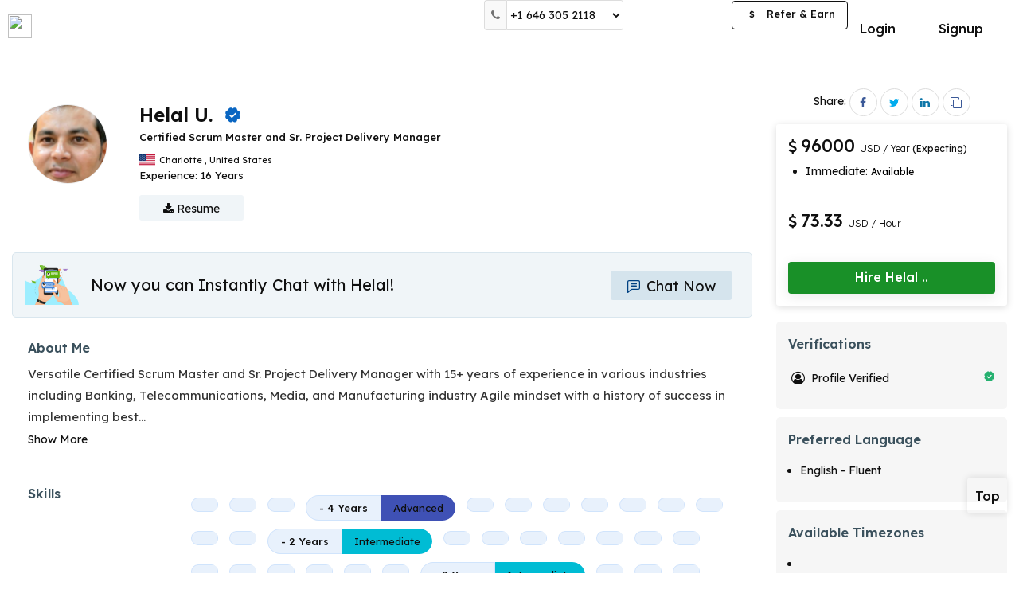

--- FILE ---
content_type: text/html; charset=UTF-8
request_url: https://optimhire.com/pages/developers/384507-scrum-master
body_size: 16359
content:
<!DOCTYPE>
<html lang="en"  ng-strict-di="true">
  <head>
    <!-- Google Tag Manager -->
    <script>
      (function(w,d,s,l,i){w[l]=w[l]||[];w[l].push({'gtm.start':
      new Date().getTime(),event:'gtm.js'});var f=d.getElementsByTagName(s)[0],
      j=d.createElement(s),dl=l!='dataLayer'?'&l='+l:'';j.async=true;j.src=
      'https://www.googletagmanager.com/gtm.js?id='+i+dl;f.parentNode.insertBefore(j,f);
      })(window,document,'script','dataLayer','GTM-PSX6DTX');
    </script>

    <script type="text/javascript">
      (function(c,l,a,r,i,t,y){
          c[a]=c[a]||function(){(c[a].q=c[a].q||[]).push(arguments)};
          t=l.createElement(r);t.async=1;t.src="https://www.clarity.ms/tag/"+i;
          y=l.getElementsByTagName(r)[0];y.parentNode.insertBefore(t,y);
      })(window, document, "clarity", "script", "7mmblzmydz");
    </script>
    <!-- End Google Tag Manager -->
    <script>
      if (location.href.indexOf("#!") > -1) 
        location.assign(location.href.replace(/\/?#!/, ""));      
    </script>

    <title ng-bind="PageTitle">Helal U | Certified Scrum Master and Sr. Project Delivery Manager | Optimhire.</title>
    <meta charset="utf-8">
    <meta name="title" content="Helal U | Certified Scrum Master and Sr. Project Delivery Manager | Optimhire.">
    <meta name="description" content=" Contact us now to hire Helal U with Versatile Certified Scrum Master and Sr. Project Delivery Manager with 15+ years of experience in various industries inc | Optimhire.">
    <meta name="viewport" content="width=device-width, initial-scale=1">
    <meta http-equiv="Cache-Control" content="no-cache, no-store, must-revalidate" />
		<meta http-equiv="Pragma" content="no-cache" />
    <meta http-equiv="Expires" content="0" />
    <meta property="og:type" content="website" />
    <meta property="og:title" content="Helal U | Certified Scrum Master and Sr. Project Delivery Manager | Optimhire." />
    <meta property="og:description" content=" Contact us now to hire Helal U with Versatile Certified Scrum Master and Sr. Project Delivery Manager with 15+ years of experience in various industries inc | Optimhire." />
    <meta property="og:image" content="https://optimhire.com/assets/img/developerjob.png" />
    <meta property="twitter:image" content="https://optimhire.com/assets/img/developerjob.png" />
    <meta property="fb:app_id" content="763461467590774">
    <meta property='og:url' content="https://optimhire.com/pages/developers/384507-scrum-master" />

    <meta name="facebook-domain-verification" content="p6rqhvb7bvuebeosy6dpbutowow1mc" />

    <link rel="stylesheet" href="https://cdnjs.cloudflare.com/ajax/libs/font-awesome/4.7.0/css/font-awesome.css" media="print" onload="this.media='all'">
    <link href="https://fonts.googleapis.com/css2?family=Lexend:wght@300;400;500;600;700&display=swap" rel="stylesheet" media="print" onload="this.media='all'">
    <link href="https://optimhire.com/assets/client/css/bootstrap.min.css" rel="stylesheet">
    <link rel="icon" href="https://optimhire.com/assets/img/favicon-min.png" > 
    <link rel="canonical" href="https://optimhire.com/pages/developers/384507-scrum-master">
    <!-- Meta Pixel Code -->
    <script>
    !function(f,b,e,v,n,t,s)
    {if(f.fbq)return;n=f.fbq=function(){n.callMethod?
    n.callMethod.apply(n,arguments):n.queue.push(arguments)};
    if(!f._fbq)f._fbq=n;n.push=n;n.loaded=!0;n.version='2.0';
    n.queue=[];t=b.createElement(e);t.async=!0;
    t.src=v;s=b.getElementsByTagName(e)[0];
    s.parentNode.insertBefore(t,s)}(window, document,'script',
    'https://connect.facebook.net/en_US/fbevents.js');
    fbq('init', '4912765432150233');
    fbq('track', 'PageView');
    </script>
    
   <script type="application/ld+json">
	{
	  "@context": "https://schema.org/",
	  "@type": "Person",
	  "name": "Helal U",
	  "url": "https://optimhire.com/pages/developers/384507-scrum-master",
	  "image": "https://mrd-live.s3.amazonaws.com/developer-image/profile-img384507.png",
	  "jobTitle": "Certified Scrum Master and Sr. Project Delivery Manager",
	  "worksFor": {
	    "@type": "Organization",
	    "name": "Optim Hire"
	  }
	}
  </script>

    <!-- End Meta Pixel Code -->
   
    <!-- Global site tag (gtag.js) - Google Ads: 700192714 -->
      <script async src="https://www.googletagmanager.com/gtag/js?id=AW-700192714"></script>
      <script>
        window.dataLayer = window.dataLayer || [];
        function gtag(){dataLayer.push(arguments);}
        gtag('js', new Date());
        gtag('config', 'AW-700192714');
      </script>
    <!-- CandidateScript -->
    <style>
          

		@media screen and (max-width: 600px) {
			.xs-view-header.support-xs-header.hide-on-mobile {
				display: none;
			}
		}

	a.btn.btn-primary.btn-hire-dev {
		width: 100%;
		border-radius: 2px;
		background-color: #199028;
		border-color: transparent;
		border: none;
		font-size: 16px;
		font-weight: 500;
		padding: 8px;
		box-shadow: 0 3px 16px 1px rgb(0 0 0 / 8%);
		position: relative;
		height: 40px;
		border-radius: 4px;
	}

	a.btn.btn-mssg-profile {
		width: 100%;
		background-color: #00418221;
		border-radius: 2px;
		color: #004182;
		font-size: 16px;
		font-weight: 400;
		transition: 0.5s ease-in-out;
	}

	@media screen and (max-width: 768px) {
		a.btn.btn-mssg-profile {
			margin-bottom: 0;
			font-size: 18px;
			height: 50px;
			padding: 10px 20px;
		}
	}

	@media screen and (max-width: 568px) {
		a.btn.btn-primary.btn-hire-dev {
			background-color: #0a6ed4;
			border: none;
			border-radius: 2px;
			width: 100%;
			font-size: 20px;
			font-weight: 500;
			box-shadow: 0 10px 50px -10px rgb(46 174 62 / 35%);
			position: relative;
			height: 48px;
		}
	}
</style>
			<link href="https://optimhire.com/assets/client/css/responsiveness.min.css" rel="stylesheet">
			<link href="https://optimhire.com/assets/client/css/client-style.css" rel="stylesheet" >
			<link href="https://optimhire.com/assets/common/css/common.css" rel="stylesheet">
  </head>
  <body>

    <!-- Google Tag Manager (noscript) -->
    <noscript><iframe src="https://www.googletagmanager.com/ns.html?id=GTM-PSX6DTX"
    height="0" width="0" style="display:none;visibility:hidden"></iframe></noscript>
    <!-- End Google Tag Manager (noscript) -->

   
    <div class="view-container">      
		<!-- ======================= inner page header ===================== -->     
		<header class="top-nav-sec dev-header top-nav-pd" id="main-header" >
			<nav class="navbar navbar-default light bootsnav dev-custom-navbar">
			<div class="container full-container">
				<!-- Start Logo Header Navigation -->
				<div class="navbar-header">
				<div class="xs-view-header mobile-view right-side-view">
					<ul>
					<li class="top-no-xs">
						<button class="btn " type="button" data-toggle="modal" data-target=
						"#help-num-modal"><i class="fa fa-phone"></i></button>
					</li>
					<li class="top-no-sm">
						<div class="support-num-show top-head-select input-group" >
						<span class="input-group-addon"><i class="fa fa-phone"></i></span>
						<select class="form-control custom-input " >
							<option value="us">+1 646 305 2118</option>
							<!-- <option value="gb">+44 1253 335595</option> -->
							<option value="in">+91 9875 492266</option>
						</select>
						</div>
					</li>
					
					<li>
					<a  href="https://optimhire.com/client/login-page" class="btn btn-mssg-icon top-chat-io-xs">
						<span class="svg-20">
							<svg id="Layer_2" data-name="Layer 2" xmlns="http://www.w3.org/2000/svg" viewBox="0 0 44 44"><defs><style>.chat-icon-head-xs{fill:#3b515d;}</style></defs><title>chats</title><g id="Layer_2-2" data-name="Layer 2"><g id="Layer_1-2" data-name="Layer 1-2"><path class="chat-icon-head-xs" d="M41.5,3.92H8.5A5.5,5.5,0,0,0,3,9.42V46.08a1.84,1.84,0,0,0,1.07,1.67,1.89,1.89,0,0,0,.77.16A1.84,1.84,0,0,0,6,47.48L16.8,38.24a5.5,5.5,0,0,1,3.58-1.33H41.5a5.5,5.5,0,0,0,5.5-5.5v-22A5.5,5.5,0,0,0,41.5,3.92Zm1.84,27.5a1.84,1.84,0,0,1-1.84,1.84H20.38a9.19,9.19,0,0,0-6,2.21L6.66,42.1V9.42A1.84,1.84,0,0,1,8.5,7.58h33a1.84,1.84,0,0,1,1.84,1.84Z" transform="translate(-3 -3.92)"/><path class="chat-icon-head-xs" d="M34.16,14.7H15.84a1.84,1.84,0,0,0-.22,3.66H34.16a1.84,1.84,0,1,0,.22-3.66Z" transform="translate(-3 -3.92)"/><path class="chat-icon-head-xs" d="M34.16,22H15.84a1.84,1.84,0,0,0-.22,3.66H34.16A1.84,1.84,0,1,0,34.39,22Z" transform="translate(-3 -3.92)"/></g></g></svg>
						</span>
						</a>
					</li>
					
					<li>
						<button onclick="openNav()" class="btn btn-primary menu-bars menubar-toggle logout-menubar" >
						
						<i class="fa fa-bars"></i>
						</button>
					</li>
					</ul>    
				</div>

				<a class="navbar-brand navbar-brand-logo without-login-logo" href="https://optimhire.com/" >
					<img src="https://optimhire.com/assets/img/optim-txt-new-min.svg" class="logo top-logo " alt="">
				</a>
				</div>
				<!-- End Logo Header Navigation -->

				<div class="xs-view-header support-xs-header hide-on-mobile"  >
				<div class="top-help-no">
					<span class="mobile_contact">
					<table class="table mobileContacts-view">
						<tr>
						<td class="country-img"><img src="https://optimhire.com/assets/img/us.png"></td>
						<td class="sm-colon"><p>:</p></td>
						<td><p>+1 (415) 644-5123</p></td>
						</tr>
						<!-- <tr>
						<td class="country-img"><img src="https://optimhire.com/assets/img/uk.png"></td>
						<td class="sm-colon"><p>:</p></td>
						<td><p>+44 1253 335595</p></td>
						</tr>  -->
						<tr>
						<td class="country-img"><img src="https://optimhire.com/assets/img/india.png"></td>
						<td class="sm-colon"><p>:</p></td>
						<td><p>+91 9875 492266</p></td>
						</tr>
					</table>
					</span> 
				</div>
				</div>
			<!--  mobile verification header end -->
				<div class="collapse navbar-collapse md-collapse" id="navbar-menu">
				<ul class="nav navbar-nav navbar-right devs-btn-sec devs-btn-sec-desk"  >
					<li style="display: none;">
						<a ui-sref="search-job" class="feat-li-options header-li" >Find Talents</a>
					</li>
					<li><a href="https://optimhire.com/client/login-page" class="btn btn-default login-btn">Login</a></li>
					<li class="btn-dvd">&nbsp;</li>
					<li><a href="https://optimhire.com/client/personal-detail"  class="btn btn-primary devs-btn apply-btn">Signup</a></li>
				</ul>
						

				<!-- desktop view rightside menubar -->
				<ul class="nav navbar-nav navbar-right after-login right-li-items md-navbar">
					<li>
					<div class="support-num-show top-head-select input-group" >
						<span class="input-group-addon"><i class="fa fa-phone"></i></span>
						<select class="form-control custom-input " >
						<option value="us">+1 646 305 2118</option>
						<!-- <option value="gb">+44 1253 335595</option> -->
						<option value="in">+91 9875 492266</option>
						</select>
					</div>
					</li>
					<!-- ng-hide="hideFlag" -->
				
					<li >
					<div class="jobpost-btn jobpost-btn-view">
						<a class="btn btn-primary post-btn" href="https://optimhire.com/client/personal-detail" >Post a Job</a>
					</div>
					
					</li>
					<li >
					<div class="referEarn-btn referEarn-btn-view" >
					<a href="https://optimhire.com/partners/" target="_blank" class="btn btn-primary btn-refer-earn"><span>$</span> Refer &amp; Earn</a>
					</div>
					</li>
				</ul>
				<!-- //desktop view rightside menubar -->
				<!-- tab view rightside menubar -->
				<ul class="nav navbar-nav navbar-right sm-navbar" >
					<li>
						<div class="jobpost-btn">
				<a class="btn btn-primary post-btn" href="https://optimhire.com/client/personal-detail">Post a Job</a>
						</div>
					</li>
					<li>
					<button onclick="openNav()" class="btn btn-primary menu-bars">
						<i class="fa fa-bars"></i>
					</button>
					</li>
				</ul> 
					
				<!-- //tab view rightside menubar -->
				<div class="tab-bar">
					
				</div>
				</div><!-- /.navbar-collapse -->
			</div>
			<div class="mobile-search-container">
				<div class="header-search-bar">
				<form>
					<div class="input-group">
					<input type="text" class="form-control" placeholder="Search">
					<div class="input-group-btn">
						<button class="btn btn-search" type="submit">
						<i class="glyphicon glyphicon-search"></i>
						</button>
					</div>
					</div>
				</form> 
			</div>
			</div>   
			</nav>
		</header> 

		<!-- tab view menu side open -->
		<div class="tab-navbar" >
			<div id="tab-menu-Sidenav" class="sidenav client-sidenav">
			<div class="sidenav-inner-sec client-sidebar-inner">
				<div class="sidebar-head">
				<button onclick="closeNavMobile()" class="md-close">
					<img src="https://optimhire.com/assets/img/cancel.png">
				</button>
				</div>
				<div class="sidebar-li">
				<ul class="menubar-menu-li">
					<li >
					<ul class="sub-li">
						<li>
						<a   href="https://optimhire.com/client/personal-detail">Post A Job</a>
						</li>
						<li>
						<a  href="https://optimhire.com/client/personal-detail">Signup</a></li>
						<li>
						<a  href="https://optimhire.com/client/login-page">Login</a>
						</li>
					</ul>
					</li>  
				</ul>
				</div>
			</div> 
			</div>
		</div>
		<!-- //tab view menu side open -->
		<!-- For Mobile - help number Modal  -->
		<div id="help-num-modal" class="modal custom-modal-bottom help-num-small" role="dialog" >
			<div class="modal-dialog sc-man-modal">
			<button type="button" class="close" data-dismiss="modal"><img src="https://optimhire.com/assets/img/cancel.png"></button>
			<div class="modal-content">
				<div class="modal-body">
				<ul class="help-num-menu-xs">
					<li><a href="tel:+14156445123"><img src="https://optimhire.com/assets/img/us.png">+1 646 305 2118</a></li>
					<!-- <li><a href="tel:+441253335595"><img src="https://optimhire.com/assets/img/uk.png">+44 1253 335595</a></li> -->
					<li><a href="tel:+9198754922662"><img src="https://optimhire.com/assets/img/india.png">+91 9875 492266</a></li>
				</ul>
				</div>
			</div>
			</div>
		</div>
		<!-- ======================= inner page header ===================== -->
		<!--end header -->




<!-- ====================== Start Job Detail 2 ================ -->

<!-- Telent Profile Start -->
<div class="main-page talent-profile-page" id="top-section" >

	<section class=" devprofile-section">
		<!-- Admin Section -->
		<div class="container-fluid container-fixed" >
			<div class="profile-page" id="profile-page-view">
				<!-- ==developer details section== -->
				<div class="developer-detail-sec">
					<div class="row">
						<div class="col-md-9 col-sm-12 padless-right">
							<div class="dev-profile-details-sec">
								<div class="detail-top-sec">
									<div class="dev-info-block mrg-btm-0 dev-top-sec">
										<!-- for desktop -->
										<div class="row">
											<div class="col-xs-9 col-sm-9 col-md-9 col-lg-9 col-xl-9">
												<div class="dev-profile-box-show hide-o-sm">
													<div class="dev-profile-img-show">
														<img src="https://mrd-live.s3.amazonaws.com/developer-image/profile-img384507.png" alt="Helal U.">
													</div>
												    												</div>
												<div class="profile-info hide-o-sm">
													<div class="dev-titlebar">
														<h1 class="dev-name capitalize">Helal U.</h1>
																													<span  class="verified-tag vf-lg" data-toggle="tooltip" title="Profile verified">
																<img src="/assets/img/verify-min.svg" alt="">
															</span>
																																									</div>
													<div class="dev-titlenlocation">
														<h2 class="dev-title"> Certified Scrum Master and Sr. Project Delivery Manager</h2>
														<p class="location-st">
															 																<span class="status-icon" >
																	<img src="https://ipdata.co/flags/us.png" alt="">
																</span>
															 
															<span class="status-txt">
																<span > Charlotte </span>
																<span >,</span>
																<span >United States</span>
															</span>
														</p>
													</div>
													
													<div class="dev-other-detail">
														<div class="row">
															<div class="col-md-5 col-sm-6 col-xs-12 stats-custom-col">
																<div class="stats-1 overall-exp-sec">
																	<p class="stats-p" >
																	Experience: <span class="stats-value">16 Years</span>
																	</p>
																</div>
															</div>
															<div class="col-md-12 col-sm-12 col-xs-12 stats-custom-col" >
															
															</div>
														</div>
													</div>
												
													<div class="dev-mrd-resume">
														<form >
															<a href="https://optimhire.com/client/personal-detail" class="btn btn-primary btn-resume">
																<i class="fa fa-download"></i> Resume
															</a>
														</form>
													</div>
												</div>
											</div>
										</div>
										<!-- for mobile -->
										<div class="developer-profile-show show-o-sm">
											<div class="profile-img-show">
												<a>												
													<img src="https://mrd-live.s3.amazonaws.com/developer-image/profile-img384507.png" alt="Helal U.">
												</a>
												<span class="status-indicat dev-status" ></span>
											</div>
											<div class="dev-titlebar">
												<h1 class="dev-name capitalize">Helal</h1>
												<span  class="verified-tag vf-lg" data-toggle="tooltip" title="Profile verified">
													<img src="/assets/img/verify-min.svg" alt="">
												</span>
												<p class="location-st">
																										<span class="status-icon" >
														<img src="https://ipdata.co/flags/us.png"  alt="">
													</span>
																										<span class="status-txt">
																												<span > Charlotte</span>
													  													  														<span >,</span>
																												<span > United States</span>
																											</span>
												</p>
											</div>
										</div>
										<div class="profile-info show-o-sm">
											<div class="dev-titlenlocation">
											<h2 class="dev-title">Certified Scrum Master and Sr. Project Delivery Manager</h2>
											</div>
											<!-- If job not present -->
																						<div class="jobtype-xs" >
												<p class="price-xs">
													<span class="sd-currency-icon" ><i class="fa fa-usd"></i></span>96000 USD <span>/ Year</span>
												</p>
												<div class="availability-show-block dev-profile">
													<ul>
																											<li >
															<p>Immediate: <span class="avl-small-txt">Available</span></p>
														</li>
																																																			</ul>
												</div>
											</div>
																						<!-- If job not present -->
											<!-- If job present -->
																						
											<!-- If job present -->
											<p class="stats-p stats-p-xs" >16 Years</span>
											</p>
											
										</div>
									</div>
								</div>
								<div class="common-detail-sec">
									<!-- chat & Book Interview block below profile start -->
									<div class="dev-chat-block" >
										<div class="title-img"><img src="/assets/img/chat-banner.png"></div>
										<div class="chat-interview-btn-profile">
											<p>Now you can Instantly Chat with Helal!</p>
										</div>
                                                                                <span>
											<div class="mssg-sec">
												<a class="btn btn-chat-profile-dev" href="https://optimhire.com/client/login-page">
													<span class="svg-20">
							              <svg id="Layer_2" data-name="Layer 2" xmlns="http://www.w3.org/2000/svg" viewBox="0 0 44 44"><defs><style>.chat-now-btn-icon{fill:#004182;}</style></defs><title>chats</title><g id="Layer_2-2" data-name="Layer 2"><g id="Layer_1-2" data-name="Layer 1-2"><path class="chat-now-btn-icon" d="M41.5,3.92H8.5A5.5,5.5,0,0,0,3,9.42V46.08a1.84,1.84,0,0,0,1.07,1.67,1.89,1.89,0,0,0,.77.16A1.84,1.84,0,0,0,6,47.48L16.8,38.24a5.5,5.5,0,0,1,3.58-1.33H41.5a5.5,5.5,0,0,0,5.5-5.5v-22A5.5,5.5,0,0,0,41.5,3.92Zm1.84,27.5a1.84,1.84,0,0,1-1.84,1.84H20.38a9.19,9.19,0,0,0-6,2.21L6.66,42.1V9.42A1.84,1.84,0,0,1,8.5,7.58h33a1.84,1.84,0,0,1,1.84,1.84Z" transform="translate(-3 -3.92)"></path><path class="chat-now-btn-icon" d="M34.16,14.7H15.84a1.84,1.84,0,0,0-.22,3.66H34.16a1.84,1.84,0,1,0,.22-3.66Z" transform="translate(-3 -3.92)"></path><path class="chat-now-btn-icon" d="M34.16,22H15.84a1.84,1.84,0,0,0-.22,3.66H34.16A1.84,1.84,0,1,0,34.39,22Z" transform="translate(-3 -3.92)"></path></g></g></svg>
							            </span> Chat Now
												</a>
											</div>
										</span>
									</div>
						
									<!-- //Interview Feedback -->
									<!-- About me section -->
								    										<div class="about-show" >
											<div class="common-div">
													<div class="about-txt-right">
														<h2>About Me</h2>
														<p class="dev-description" >
															Versatile Certified Scrum Master and Sr. Project Delivery Manager with 15+ years of experience in various industries including Banking, Telecommunications, Media, and Manufacturing industry
Agile mindset with a history of success in implementing best<span id="dots">...</span><span id="more" style="display:none">ions, Media, and Manufacturing industry
Agile mindset with a history of success in implementing best Agile practices from Center of Excellence.
A result  driven  management professional with 10+ years  in  Agile  consultancy services  and delivering high performing scrum teams
Proven track record for effective Agile Transformation, Agile Methodology, Scrum Framework, Project Management, Business Analysis, and serving cross functional teams to deliver results
Experience managing globally dispersed scrum team with complex project
Experience in delivering hybrid project consist of Waterfall and Agile methodologies
Expert understanding on SAFe, Scrum, Kanban, XP, PMP, SDLC, Test Management, and Defect Management
Proven facilitator/motivator/communicator and a passionate leader 
Proficient  in  Jira,  Confluence,  Salesforce,  CRM,  AS400,  SQL,  MS  Office,  and  MS  Visio applications 
Effective Servant Leader capable of delivering project by following Scaled Agile and Scrum principles</span>
														</p>
														<span >
															<a onclick="myFunction('test')" id="myBtn">Show More</a>
														</span>
														</div>
											</div>
										</div>
									
									<!-- //About me section -->
									
									<!-- skills -->
																			<div class="all-skill-show" >
											<div class="common-div">
												<div class="common-left-title sm-section-heading">
													<h2>Skills</h2>
																									</div>
												<div class="common-right-cont">
													<div class="skills-show-sec">
																													<div class="language-section" >
																<h3 class="skill-category-title">  </h3>
																<div class="skill-tags">
																	<ul>
																																					<li  class="badge-view">
																				<a href="/client/technology/skill/" class="no-text-decoration" target="_blank">
																					<div class="skill-full-badge joint-badge">
																						<h4 class="badge-content txt-gry">
																																																																				</h4>
																																																																																																													</div>
																				</a>	
																			</li>
																																																								<li  class="badge-view">
																				<a href="/client/technology/skill/" class="no-text-decoration" target="_blank">
																					<div class="skill-full-badge joint-badge">
																						<h4 class="badge-content txt-gry">
																																																																				</h4>
																																																																																																													</div>
																				</a>	
																			</li>
																																																								<li  class="badge-view">
																				<a href="/client/technology/skill/" class="no-text-decoration" target="_blank">
																					<div class="skill-full-badge joint-badge">
																						<h4 class="badge-content txt-gry">
																																																																				</h4>
																																																																																																													</div>
																				</a>	
																			</li>
																																																								<li  class="badge-view">
																				<a href="/client/technology/skill/" class="no-text-decoration" target="_blank">
																					<div class="skill-full-badge joint-badge">
																						<h4 class="badge-content txt-gry">
																																																																						<span >- 4 Years</span>
																																													</h4>
																																													<span class="badge-expertise advanced" >
																								<p>Advanced</p>
																							</span>
																																																																																																													</div>
																				</a>	
																			</li>
																																																								<li  class="badge-view">
																				<a href="/client/technology/skill/" class="no-text-decoration" target="_blank">
																					<div class="skill-full-badge joint-badge">
																						<h4 class="badge-content txt-gry">
																																																																				</h4>
																																																																																																													</div>
																				</a>	
																			</li>
																																																								<li  class="badge-view">
																				<a href="/client/technology/skill/" class="no-text-decoration" target="_blank">
																					<div class="skill-full-badge joint-badge">
																						<h4 class="badge-content txt-gry">
																																																																				</h4>
																																																																																																													</div>
																				</a>	
																			</li>
																																																								<li  class="badge-view">
																				<a href="/client/technology/skill/" class="no-text-decoration" target="_blank">
																					<div class="skill-full-badge joint-badge">
																						<h4 class="badge-content txt-gry">
																																																																				</h4>
																																																																																																													</div>
																				</a>	
																			</li>
																																																								<li  class="badge-view">
																				<a href="/client/technology/skill/" class="no-text-decoration" target="_blank">
																					<div class="skill-full-badge joint-badge">
																						<h4 class="badge-content txt-gry">
																																																																				</h4>
																																																																																																													</div>
																				</a>	
																			</li>
																																																								<li  class="badge-view">
																				<a href="/client/technology/skill/" class="no-text-decoration" target="_blank">
																					<div class="skill-full-badge joint-badge">
																						<h4 class="badge-content txt-gry">
																																																																				</h4>
																																																																																																													</div>
																				</a>	
																			</li>
																																																								<li  class="badge-view">
																				<a href="/client/technology/skill/" class="no-text-decoration" target="_blank">
																					<div class="skill-full-badge joint-badge">
																						<h4 class="badge-content txt-gry">
																																																																				</h4>
																																																																																																													</div>
																				</a>	
																			</li>
																																																								<li  class="badge-view">
																				<a href="/client/technology/skill/" class="no-text-decoration" target="_blank">
																					<div class="skill-full-badge joint-badge">
																						<h4 class="badge-content txt-gry">
																																																																				</h4>
																																																																																																													</div>
																				</a>	
																			</li>
																																																								<li  class="badge-view">
																				<a href="/client/technology/skill/" class="no-text-decoration" target="_blank">
																					<div class="skill-full-badge joint-badge">
																						<h4 class="badge-content txt-gry">
																																																																				</h4>
																																																																																																													</div>
																				</a>	
																			</li>
																																																								<li  class="badge-view">
																				<a href="/client/technology/skill/" class="no-text-decoration" target="_blank">
																					<div class="skill-full-badge joint-badge">
																						<h4 class="badge-content txt-gry">
																																																																				</h4>
																																																																																																													</div>
																				</a>	
																			</li>
																																																								<li  class="badge-view">
																				<a href="/client/technology/skill/" class="no-text-decoration" target="_blank">
																					<div class="skill-full-badge joint-badge">
																						<h4 class="badge-content txt-gry">
																																																																						<span >- 2 Years</span>
																																													</h4>
																																																																			<span class="badge-expertise intermediate" >
																								<p>Intermediate</p>
																							</span>
																																																																																							</div>
																				</a>	
																			</li>
																																																								<li  class="badge-view">
																				<a href="/client/technology/skill/" class="no-text-decoration" target="_blank">
																					<div class="skill-full-badge joint-badge">
																						<h4 class="badge-content txt-gry">
																																																																				</h4>
																																																																																																													</div>
																				</a>	
																			</li>
																																																								<li  class="badge-view">
																				<a href="/client/technology/skill/" class="no-text-decoration" target="_blank">
																					<div class="skill-full-badge joint-badge">
																						<h4 class="badge-content txt-gry">
																																																																				</h4>
																																																																																																													</div>
																				</a>	
																			</li>
																																																								<li  class="badge-view">
																				<a href="/client/technology/skill/" class="no-text-decoration" target="_blank">
																					<div class="skill-full-badge joint-badge">
																						<h4 class="badge-content txt-gry">
																																																																				</h4>
																																																																																																													</div>
																				</a>	
																			</li>
																																																								<li  class="badge-view">
																				<a href="/client/technology/skill/" class="no-text-decoration" target="_blank">
																					<div class="skill-full-badge joint-badge">
																						<h4 class="badge-content txt-gry">
																																																																				</h4>
																																																																																																													</div>
																				</a>	
																			</li>
																																																								<li  class="badge-view">
																				<a href="/client/technology/skill/" class="no-text-decoration" target="_blank">
																					<div class="skill-full-badge joint-badge">
																						<h4 class="badge-content txt-gry">
																																																																				</h4>
																																																																																																													</div>
																				</a>	
																			</li>
																																																								<li  class="badge-view">
																				<a href="/client/technology/skill/" class="no-text-decoration" target="_blank">
																					<div class="skill-full-badge joint-badge">
																						<h4 class="badge-content txt-gry">
																																																																				</h4>
																																																																																																													</div>
																				</a>	
																			</li>
																																																								<li  class="badge-view">
																				<a href="/client/technology/skill/" class="no-text-decoration" target="_blank">
																					<div class="skill-full-badge joint-badge">
																						<h4 class="badge-content txt-gry">
																																																																				</h4>
																																																																																																													</div>
																				</a>	
																			</li>
																																																								<li  class="badge-view">
																				<a href="/client/technology/skill/" class="no-text-decoration" target="_blank">
																					<div class="skill-full-badge joint-badge">
																						<h4 class="badge-content txt-gry">
																																																																				</h4>
																																																																																																													</div>
																				</a>	
																			</li>
																																																								<li  class="badge-view">
																				<a href="/client/technology/skill/" class="no-text-decoration" target="_blank">
																					<div class="skill-full-badge joint-badge">
																						<h4 class="badge-content txt-gry">
																																																																				</h4>
																																																																																																													</div>
																				</a>	
																			</li>
																																																								<li  class="badge-view">
																				<a href="/client/technology/skill/" class="no-text-decoration" target="_blank">
																					<div class="skill-full-badge joint-badge">
																						<h4 class="badge-content txt-gry">
																																																																				</h4>
																																																																																																													</div>
																				</a>	
																			</li>
																																																								<li  class="badge-view">
																				<a href="/client/technology/skill/" class="no-text-decoration" target="_blank">
																					<div class="skill-full-badge joint-badge">
																						<h4 class="badge-content txt-gry">
																																																																				</h4>
																																																																																																													</div>
																				</a>	
																			</li>
																																																								<li  class="badge-view">
																				<a href="/client/technology/skill/" class="no-text-decoration" target="_blank">
																					<div class="skill-full-badge joint-badge">
																						<h4 class="badge-content txt-gry">
																																																																				</h4>
																																																																																																													</div>
																				</a>	
																			</li>
																																																								<li  class="badge-view">
																				<a href="/client/technology/skill/" class="no-text-decoration" target="_blank">
																					<div class="skill-full-badge joint-badge">
																						<h4 class="badge-content txt-gry">
																																																																				</h4>
																																																																																																													</div>
																				</a>	
																			</li>
																																																								<li  class="badge-view">
																				<a href="/client/technology/skill/" class="no-text-decoration" target="_blank">
																					<div class="skill-full-badge joint-badge">
																						<h4 class="badge-content txt-gry">
																																																																						<span >- 2 Years</span>
																																													</h4>
																																																																			<span class="badge-expertise intermediate" >
																								<p>Intermediate</p>
																							</span>
																																																																																							</div>
																				</a>	
																			</li>
																																																								<li  class="badge-view">
																				<a href="/client/technology/skill/" class="no-text-decoration" target="_blank">
																					<div class="skill-full-badge joint-badge">
																						<h4 class="badge-content txt-gry">
																																																																				</h4>
																																																																																																													</div>
																				</a>	
																			</li>
																																																								<li  class="badge-view">
																				<a href="/client/technology/skill/" class="no-text-decoration" target="_blank">
																					<div class="skill-full-badge joint-badge">
																						<h4 class="badge-content txt-gry">
																																																																				</h4>
																																																																																																													</div>
																				</a>	
																			</li>
																																																								<li  class="badge-view">
																				<a href="/client/technology/skill/" class="no-text-decoration" target="_blank">
																					<div class="skill-full-badge joint-badge">
																						<h4 class="badge-content txt-gry">
																																																																				</h4>
																																																																																																													</div>
																				</a>	
																			</li>
																																																								<li  class="badge-view">
																				<a href="/client/technology/skill/" class="no-text-decoration" target="_blank">
																					<div class="skill-full-badge joint-badge">
																						<h4 class="badge-content txt-gry">
																																																																				</h4>
																																																																																																													</div>
																				</a>	
																			</li>
																																																								<li  class="badge-view">
																				<a href="/client/technology/skill/" class="no-text-decoration" target="_blank">
																					<div class="skill-full-badge joint-badge">
																						<h4 class="badge-content txt-gry">
																																																																						<span >- 3 Years</span>
																																													</h4>
																																													<span class="badge-expertise advanced" >
																								<p>Advanced</p>
																							</span>
																																																																																																													</div>
																				</a>	
																			</li>
																																																								<li  class="badge-view">
																				<a href="/client/technology/skill/" class="no-text-decoration" target="_blank">
																					<div class="skill-full-badge joint-badge">
																						<h4 class="badge-content txt-gry">
																																																																				</h4>
																																																																																																													</div>
																				</a>	
																			</li>
																																																								<li  class="badge-view">
																				<a href="/client/technology/skill/" class="no-text-decoration" target="_blank">
																					<div class="skill-full-badge joint-badge">
																						<h4 class="badge-content txt-gry">
																																																																				</h4>
																																																																																																													</div>
																				</a>	
																			</li>
																																																								<li  class="badge-view">
																				<a href="/client/technology/skill/" class="no-text-decoration" target="_blank">
																					<div class="skill-full-badge joint-badge">
																						<h4 class="badge-content txt-gry">
																																																																				</h4>
																																																																																																													</div>
																				</a>	
																			</li>
																																																								<li  class="badge-view">
																				<a href="/client/technology/skill/" class="no-text-decoration" target="_blank">
																					<div class="skill-full-badge joint-badge">
																						<h4 class="badge-content txt-gry">
																																																																				</h4>
																																																																																																													</div>
																				</a>	
																			</li>
																																																								<li  class="badge-view">
																				<a href="/client/technology/skill/" class="no-text-decoration" target="_blank">
																					<div class="skill-full-badge joint-badge">
																						<h4 class="badge-content txt-gry">
																																																																				</h4>
																																																																																																													</div>
																				</a>	
																			</li>
																																																								<li  class="badge-view">
																				<a href="/client/technology/skill/" class="no-text-decoration" target="_blank">
																					<div class="skill-full-badge joint-badge">
																						<h4 class="badge-content txt-gry">
																																																																				</h4>
																																																																																																													</div>
																				</a>	
																			</li>
																																																								<li  class="badge-view">
																				<a href="/client/technology/skill/" class="no-text-decoration" target="_blank">
																					<div class="skill-full-badge joint-badge">
																						<h4 class="badge-content txt-gry">
																																																																				</h4>
																																																																																																													</div>
																				</a>	
																			</li>
																																																								<li  class="badge-view">
																				<a href="/client/technology/skill/" class="no-text-decoration" target="_blank">
																					<div class="skill-full-badge joint-badge">
																						<h4 class="badge-content txt-gry">
																																																																				</h4>
																																																																																																													</div>
																				</a>	
																			</li>
																																																								<li  class="badge-view">
																				<a href="/client/technology/skill/" class="no-text-decoration" target="_blank">
																					<div class="skill-full-badge joint-badge">
																						<h4 class="badge-content txt-gry">
																																																																						<span >- 3 Years</span>
																																													</h4>
																																													<span class="badge-expertise advanced" >
																								<p>Advanced</p>
																							</span>
																																																																																																													</div>
																				</a>	
																			</li>
																																																								<li  class="badge-view">
																				<a href="/client/technology/skill/" class="no-text-decoration" target="_blank">
																					<div class="skill-full-badge joint-badge">
																						<h4 class="badge-content txt-gry">
																																																																				</h4>
																																																																																																													</div>
																				</a>	
																			</li>
																																																								<li  class="badge-view">
																				<a href="/client/technology/skill/" class="no-text-decoration" target="_blank">
																					<div class="skill-full-badge joint-badge">
																						<h4 class="badge-content txt-gry">
																																																																				</h4>
																																																																																																													</div>
																				</a>	
																			</li>
																																																								<li  class="badge-view">
																				<a href="/client/technology/skill/" class="no-text-decoration" target="_blank">
																					<div class="skill-full-badge joint-badge">
																						<h4 class="badge-content txt-gry">
																																																																				</h4>
																																																																																																													</div>
																				</a>	
																			</li>
																																																								<li  class="badge-view">
																				<a href="/client/technology/skill/" class="no-text-decoration" target="_blank">
																					<div class="skill-full-badge joint-badge">
																						<h4 class="badge-content txt-gry">
																																																																				</h4>
																																																																																																													</div>
																				</a>	
																			</li>
																																																								<li  class="badge-view">
																				<a href="/client/technology/skill/" class="no-text-decoration" target="_blank">
																					<div class="skill-full-badge joint-badge">
																						<h4 class="badge-content txt-gry">
																																																																						<span >- 10 Years</span>
																																													</h4>
																																													<span class="badge-expertise advanced" >
																								<p>Advanced</p>
																							</span>
																																																																																																													</div>
																				</a>	
																			</li>
																																																								<li  class="badge-view">
																				<a href="/client/technology/skill/" class="no-text-decoration" target="_blank">
																					<div class="skill-full-badge joint-badge">
																						<h4 class="badge-content txt-gry">
																																																																				</h4>
																																																																																																													</div>
																				</a>	
																			</li>
																																																								<li  class="badge-view">
																				<a href="/client/technology/skill/" class="no-text-decoration" target="_blank">
																					<div class="skill-full-badge joint-badge">
																						<h4 class="badge-content txt-gry">
																																																																				</h4>
																																																																																																													</div>
																				</a>	
																			</li>
																																																								<li  class="badge-view">
																				<a href="/client/technology/skill/" class="no-text-decoration" target="_blank">
																					<div class="skill-full-badge joint-badge">
																						<h4 class="badge-content txt-gry">
																																																																				</h4>
																																																																																																													</div>
																				</a>	
																			</li>
																																																								<li  class="badge-view">
																				<a href="/client/technology/skill/" class="no-text-decoration" target="_blank">
																					<div class="skill-full-badge joint-badge">
																						<h4 class="badge-content txt-gry">
																																																																				</h4>
																																																																																																													</div>
																				</a>	
																			</li>
																																																								<li  class="badge-view">
																				<a href="/client/technology/skill/" class="no-text-decoration" target="_blank">
																					<div class="skill-full-badge joint-badge">
																						<h4 class="badge-content txt-gry">
																																																																				</h4>
																																																																																																													</div>
																				</a>	
																			</li>
																																																								<li  class="badge-view">
																				<a href="/client/technology/skill/" class="no-text-decoration" target="_blank">
																					<div class="skill-full-badge joint-badge">
																						<h4 class="badge-content txt-gry">
																																																																						<span >- 1 Years</span>
																																													</h4>
																																																																			<span class="badge-expertise intermediate" >
																								<p>Intermediate</p>
																							</span>
																																																																																							</div>
																				</a>	
																			</li>
																																																								<li  class="badge-view">
																				<a href="/client/technology/skill/" class="no-text-decoration" target="_blank">
																					<div class="skill-full-badge joint-badge">
																						<h4 class="badge-content txt-gry">
																																																																				</h4>
																																																																																																													</div>
																				</a>	
																			</li>
																																																								<li  class="badge-view">
																				<a href="/client/technology/skill/" class="no-text-decoration" target="_blank">
																					<div class="skill-full-badge joint-badge">
																						<h4 class="badge-content txt-gry">
																																																																				</h4>
																																																																																																													</div>
																				</a>	
																			</li>
																																																								<li  class="badge-view">
																				<a href="/client/technology/skill/" class="no-text-decoration" target="_blank">
																					<div class="skill-full-badge joint-badge">
																						<h4 class="badge-content txt-gry">
																																																																				</h4>
																																																																																																													</div>
																				</a>	
																			</li>
																																																								<li  class="badge-view">
																				<a href="/client/technology/skill/" class="no-text-decoration" target="_blank">
																					<div class="skill-full-badge joint-badge">
																						<h4 class="badge-content txt-gry">
																																																																						<span >- 3 Years</span>
																																													</h4>
																																													<span class="badge-expertise advanced" >
																								<p>Advanced</p>
																							</span>
																																																																																																													</div>
																				</a>	
																			</li>
																																																								<li  class="badge-view">
																				<a href="/client/technology/skill/" class="no-text-decoration" target="_blank">
																					<div class="skill-full-badge joint-badge">
																						<h4 class="badge-content txt-gry">
																																																																				</h4>
																																																																																																													</div>
																				</a>	
																			</li>
																																																								<li  class="badge-view">
																				<a href="/client/technology/skill/" class="no-text-decoration" target="_blank">
																					<div class="skill-full-badge joint-badge">
																						<h4 class="badge-content txt-gry">
																																																																				</h4>
																																																																																																													</div>
																				</a>	
																			</li>
																																																								<li  class="badge-view">
																				<a href="/client/technology/skill/" class="no-text-decoration" target="_blank">
																					<div class="skill-full-badge joint-badge">
																						<h4 class="badge-content txt-gry">
																																																																				</h4>
																																																																																																													</div>
																				</a>	
																			</li>
																																																								<li  class="badge-view">
																				<a href="/client/technology/skill/" class="no-text-decoration" target="_blank">
																					<div class="skill-full-badge joint-badge">
																						<h4 class="badge-content txt-gry">
																																																																				</h4>
																																																																																																													</div>
																				</a>	
																			</li>
																																																								<li  class="badge-view">
																				<a href="/client/technology/skill/" class="no-text-decoration" target="_blank">
																					<div class="skill-full-badge joint-badge">
																						<h4 class="badge-content txt-gry">
																																																																				</h4>
																																																																																																													</div>
																				</a>	
																			</li>
																																																								<li  class="badge-view">
																				<a href="/client/technology/skill/" class="no-text-decoration" target="_blank">
																					<div class="skill-full-badge joint-badge">
																						<h4 class="badge-content txt-gry">
																																																																				</h4>
																																																																																																													</div>
																				</a>	
																			</li>
																																																								<li  class="badge-view">
																				<a href="/client/technology/skill/" class="no-text-decoration" target="_blank">
																					<div class="skill-full-badge joint-badge">
																						<h4 class="badge-content txt-gry">
																																																																						<span >- 5 Years</span>
																																													</h4>
																																													<span class="badge-expertise advanced" >
																								<p>Advanced</p>
																							</span>
																																																																																																													</div>
																				</a>	
																			</li>
																																																								<li  class="badge-view">
																				<a href="/client/technology/skill/" class="no-text-decoration" target="_blank">
																					<div class="skill-full-badge joint-badge">
																						<h4 class="badge-content txt-gry">
																																																																				</h4>
																																																																																																													</div>
																				</a>	
																			</li>
																																																								<li  class="badge-view">
																				<a href="/client/technology/skill/" class="no-text-decoration" target="_blank">
																					<div class="skill-full-badge joint-badge">
																						<h4 class="badge-content txt-gry">
																																																																				</h4>
																																																																																																													</div>
																				</a>	
																			</li>
																																																								<li  class="badge-view">
																				<a href="/client/technology/skill/" class="no-text-decoration" target="_blank">
																					<div class="skill-full-badge joint-badge">
																						<h4 class="badge-content txt-gry">
																																																																				</h4>
																																																																																																													</div>
																				</a>	
																			</li>
																																																								<li  class="badge-view">
																				<a href="/client/technology/skill/" class="no-text-decoration" target="_blank">
																					<div class="skill-full-badge joint-badge">
																						<h4 class="badge-content txt-gry">
																																																																				</h4>
																																																																																																													</div>
																				</a>	
																			</li>
																																																								<li  class="badge-view">
																				<a href="/client/technology/skill/" class="no-text-decoration" target="_blank">
																					<div class="skill-full-badge joint-badge">
																						<h4 class="badge-content txt-gry">
																																																																				</h4>
																																																																																																													</div>
																				</a>	
																			</li>
																																																								<li  class="badge-view">
																				<a href="/client/technology/skill/" class="no-text-decoration" target="_blank">
																					<div class="skill-full-badge joint-badge">
																						<h4 class="badge-content txt-gry">
																																																																						<span >- 3 Years</span>
																																													</h4>
																																																																			<span class="badge-expertise intermediate" >
																								<p>Intermediate</p>
																							</span>
																																																																																							</div>
																				</a>	
																			</li>
																																																								<li  class="badge-view">
																				<a href="/client/technology/skill/" class="no-text-decoration" target="_blank">
																					<div class="skill-full-badge joint-badge">
																						<h4 class="badge-content txt-gry">
																																																																						<span >- 20 Years</span>
																																													</h4>
																																																																																									<span class="badge-expertise expert" >
																								<p>Expert</p>
																							</span>
																																																																	</div>
																				</a>	
																			</li>
																																																								<li  class="badge-view">
																				<a href="/client/technology/skill/" class="no-text-decoration" target="_blank">
																					<div class="skill-full-badge joint-badge">
																						<h4 class="badge-content txt-gry">
																																																																				</h4>
																																																																																																													</div>
																				</a>	
																			</li>
																																																								<li  class="badge-view">
																				<a href="/client/technology/skill/" class="no-text-decoration" target="_blank">
																					<div class="skill-full-badge joint-badge">
																						<h4 class="badge-content txt-gry">
																																																																				</h4>
																																																																																																													</div>
																				</a>	
																			</li>
																																																								<li  class="badge-view">
																				<a href="/client/technology/skill/" class="no-text-decoration" target="_blank">
																					<div class="skill-full-badge joint-badge">
																						<h4 class="badge-content txt-gry">
																																																																						<span >- 2 Years</span>
																																													</h4>
																																																																			<span class="badge-expertise intermediate" >
																								<p>Intermediate</p>
																							</span>
																																																																																							</div>
																				</a>	
																			</li>
																																																								<li  class="badge-view">
																				<a href="/client/technology/skill/" class="no-text-decoration" target="_blank">
																					<div class="skill-full-badge joint-badge">
																						<h4 class="badge-content txt-gry">
																																																																				</h4>
																																																																																																													</div>
																				</a>	
																			</li>
																																																								<li  class="badge-view">
																				<a href="/client/technology/skill/" class="no-text-decoration" target="_blank">
																					<div class="skill-full-badge joint-badge">
																						<h4 class="badge-content txt-gry">
																																																																				</h4>
																																																																																																													</div>
																				</a>	
																			</li>
																																																								<li  class="badge-view">
																				<a href="/client/technology/skill/" class="no-text-decoration" target="_blank">
																					<div class="skill-full-badge joint-badge">
																						<h4 class="badge-content txt-gry">
																																																																				</h4>
																																																																																																													</div>
																				</a>	
																			</li>
																																																								<li  class="badge-view">
																				<a href="/client/technology/skill/" class="no-text-decoration" target="_blank">
																					<div class="skill-full-badge joint-badge">
																						<h4 class="badge-content txt-gry">
																																																																						<span >- 3 Years</span>
																																													</h4>
																																																																			<span class="badge-expertise intermediate" >
																								<p>Intermediate</p>
																							</span>
																																																																																							</div>
																				</a>	
																			</li>
																																																								<li  class="badge-view">
																				<a href="/client/technology/skill/" class="no-text-decoration" target="_blank">
																					<div class="skill-full-badge joint-badge">
																						<h4 class="badge-content txt-gry">
																																																																				</h4>
																																																																																																													</div>
																				</a>	
																			</li>
																																																								<li  class="badge-view">
																				<a href="/client/technology/skill/" class="no-text-decoration" target="_blank">
																					<div class="skill-full-badge joint-badge">
																						<h4 class="badge-content txt-gry">
																																																																				</h4>
																																																																																																													</div>
																				</a>	
																			</li>
																																																								<li  class="badge-view">
																				<a href="/client/technology/skill/" class="no-text-decoration" target="_blank">
																					<div class="skill-full-badge joint-badge">
																						<h4 class="badge-content txt-gry">
																																																																				</h4>
																																																																																																													</div>
																				</a>	
																			</li>
																																																								<li  class="badge-view">
																				<a href="/client/technology/skill/" class="no-text-decoration" target="_blank">
																					<div class="skill-full-badge joint-badge">
																						<h4 class="badge-content txt-gry">
																																																																				</h4>
																																																																																																													</div>
																				</a>	
																			</li>
																																																								<li  class="badge-view">
																				<a href="/client/technology/skill/" class="no-text-decoration" target="_blank">
																					<div class="skill-full-badge joint-badge">
																						<h4 class="badge-content txt-gry">
																																																																				</h4>
																																																																																																													</div>
																				</a>	
																			</li>
																																																								<li  class="badge-view">
																				<a href="/client/technology/skill/" class="no-text-decoration" target="_blank">
																					<div class="skill-full-badge joint-badge">
																						<h4 class="badge-content txt-gry">
																																																																				</h4>
																																																																																																													</div>
																				</a>	
																			</li>
																																																								<li  class="badge-view">
																				<a href="/client/technology/skill/" class="no-text-decoration" target="_blank">
																					<div class="skill-full-badge joint-badge">
																						<h4 class="badge-content txt-gry">
																																																																				</h4>
																																																																																																													</div>
																				</a>	
																			</li>
																																																								<li  class="badge-view">
																				<a href="/client/technology/skill/" class="no-text-decoration" target="_blank">
																					<div class="skill-full-badge joint-badge">
																						<h4 class="badge-content txt-gry">
																																																																				</h4>
																																																																																																													</div>
																				</a>	
																			</li>
																																																								<li  class="badge-view">
																				<a href="/client/technology/skill/" class="no-text-decoration" target="_blank">
																					<div class="skill-full-badge joint-badge">
																						<h4 class="badge-content txt-gry">
																																																																				</h4>
																																																																																																													</div>
																				</a>	
																			</li>
																																																								<li  class="badge-view">
																				<a href="/client/technology/skill/" class="no-text-decoration" target="_blank">
																					<div class="skill-full-badge joint-badge">
																						<h4 class="badge-content txt-gry">
																																																																				</h4>
																																																																																																													</div>
																				</a>	
																			</li>
																																																								<li  class="badge-view">
																				<a href="/client/technology/skill/" class="no-text-decoration" target="_blank">
																					<div class="skill-full-badge joint-badge">
																						<h4 class="badge-content txt-gry">
																																																																						<span >- 10 Years</span>
																																													</h4>
																																													<span class="badge-expertise advanced" >
																								<p>Advanced</p>
																							</span>
																																																																																																													</div>
																				</a>	
																			</li>
																																																								<li  class="badge-view">
																				<a href="/client/technology/skill/" class="no-text-decoration" target="_blank">
																					<div class="skill-full-badge joint-badge">
																						<h4 class="badge-content txt-gry">
																																																																						<span >- 5 Years</span>
																																													</h4>
																																													<span class="badge-expertise advanced" >
																								<p>Advanced</p>
																							</span>
																																																																																																													</div>
																				</a>	
																			</li>
																																																								<li  class="badge-view">
																				<a href="/client/technology/skill/" class="no-text-decoration" target="_blank">
																					<div class="skill-full-badge joint-badge">
																						<h4 class="badge-content txt-gry">
																																																																						<span >- 3 Years</span>
																																													</h4>
																																																																			<span class="badge-expertise intermediate" >
																								<p>Intermediate</p>
																							</span>
																																																																																							</div>
																				</a>	
																			</li>
																																																								<li  class="badge-view">
																				<a href="/client/technology/skill/" class="no-text-decoration" target="_blank">
																					<div class="skill-full-badge joint-badge">
																						<h4 class="badge-content txt-gry">
																																																																				</h4>
																																																																																																													</div>
																				</a>	
																			</li>
																																																								<li  class="badge-view">
																				<a href="/client/technology/skill/" class="no-text-decoration" target="_blank">
																					<div class="skill-full-badge joint-badge">
																						<h4 class="badge-content txt-gry">
																																																																				</h4>
																																																																																																													</div>
																				</a>	
																			</li>
																																																								<li  class="badge-view">
																				<a href="/client/technology/skill/" class="no-text-decoration" target="_blank">
																					<div class="skill-full-badge joint-badge">
																						<h4 class="badge-content txt-gry">
																																																																				</h4>
																																																																																																													</div>
																				</a>	
																			</li>
																																																								<li  class="badge-view">
																				<a href="/client/technology/skill/" class="no-text-decoration" target="_blank">
																					<div class="skill-full-badge joint-badge">
																						<h4 class="badge-content txt-gry">
																																																																				</h4>
																																																																																																													</div>
																				</a>	
																			</li>
																																																								<li  class="badge-view">
																				<a href="/client/technology/skill/" class="no-text-decoration" target="_blank">
																					<div class="skill-full-badge joint-badge">
																						<h4 class="badge-content txt-gry">
																																																																				</h4>
																																																																																																													</div>
																				</a>	
																			</li>
																																																								<li  class="badge-view">
																				<a href="/client/technology/skill/" class="no-text-decoration" target="_blank">
																					<div class="skill-full-badge joint-badge">
																						<h4 class="badge-content txt-gry">
																																																																				</h4>
																																																																																																													</div>
																				</a>	
																			</li>
																																																								<li  class="badge-view">
																				<a href="/client/technology/skill/" class="no-text-decoration" target="_blank">
																					<div class="skill-full-badge joint-badge">
																						<h4 class="badge-content txt-gry">
																																																																				</h4>
																																																																																																													</div>
																				</a>	
																			</li>
																																																								<li  class="badge-view">
																				<a href="/client/technology/skill/" class="no-text-decoration" target="_blank">
																					<div class="skill-full-badge joint-badge">
																						<h4 class="badge-content txt-gry">
																																																																				</h4>
																																																																																																													</div>
																				</a>	
																			</li>
																																																								<li  class="badge-view">
																				<a href="/client/technology/skill/" class="no-text-decoration" target="_blank">
																					<div class="skill-full-badge joint-badge">
																						<h4 class="badge-content txt-gry">
																																																																				</h4>
																																																																																																													</div>
																				</a>	
																			</li>
																																																								<li  class="badge-view">
																				<a href="/client/technology/skill/" class="no-text-decoration" target="_blank">
																					<div class="skill-full-badge joint-badge">
																						<h4 class="badge-content txt-gry">
																																																																						<span >- 1 Years</span>
																																													</h4>
																																																																																																															<span class="badge-expertise beginner" >
																								<p>Beginner</p>
																							</span>
																																											</div>
																				</a>	
																			</li>
																																																								<li  class="badge-view">
																				<a href="/client/technology/skill/" class="no-text-decoration" target="_blank">
																					<div class="skill-full-badge joint-badge">
																						<h4 class="badge-content txt-gry">
																																																																				</h4>
																																																																																																													</div>
																				</a>	
																			</li>
																																																								<li  class="badge-view">
																				<a href="/client/technology/skill/" class="no-text-decoration" target="_blank">
																					<div class="skill-full-badge joint-badge">
																						<h4 class="badge-content txt-gry">
																																																																				</h4>
																																																																																																													</div>
																				</a>	
																			</li>
																																																								<li  class="badge-view">
																				<a href="/client/technology/skill/" class="no-text-decoration" target="_blank">
																					<div class="skill-full-badge joint-badge">
																						<h4 class="badge-content txt-gry">
																																																																				</h4>
																																																																																																													</div>
																				</a>	
																			</li>
																																																								<li  class="badge-view">
																				<a href="/client/technology/skill/" class="no-text-decoration" target="_blank">
																					<div class="skill-full-badge joint-badge">
																						<h4 class="badge-content txt-gry">
																																																																				</h4>
																																																																																																													</div>
																				</a>	
																			</li>
																																																								<li  class="badge-view">
																				<a href="/client/technology/skill/" class="no-text-decoration" target="_blank">
																					<div class="skill-full-badge joint-badge">
																						<h4 class="badge-content txt-gry">
																																																																				</h4>
																																																																																																													</div>
																				</a>	
																			</li>
																																																								<li  class="badge-view">
																				<a href="/client/technology/skill/" class="no-text-decoration" target="_blank">
																					<div class="skill-full-badge joint-badge">
																						<h4 class="badge-content txt-gry">
																																																																				</h4>
																																																																																																													</div>
																				</a>	
																			</li>
																																																								<li  class="badge-view">
																				<a href="/client/technology/skill/" class="no-text-decoration" target="_blank">
																					<div class="skill-full-badge joint-badge">
																						<h4 class="badge-content txt-gry">
																																																																				</h4>
																																																																																																													</div>
																				</a>	
																			</li>
																																																								<li  class="badge-view">
																				<a href="/client/technology/skill/" class="no-text-decoration" target="_blank">
																					<div class="skill-full-badge joint-badge">
																						<h4 class="badge-content txt-gry">
																																																																				</h4>
																																																																																																													</div>
																				</a>	
																			</li>
																																																								<li  class="badge-view">
																				<a href="/client/technology/skill/" class="no-text-decoration" target="_blank">
																					<div class="skill-full-badge joint-badge">
																						<h4 class="badge-content txt-gry">
																																																																				</h4>
																																																																																																													</div>
																				</a>	
																			</li>
																																																								<li  class="badge-view">
																				<a href="/client/technology/skill/" class="no-text-decoration" target="_blank">
																					<div class="skill-full-badge joint-badge">
																						<h4 class="badge-content txt-gry">
																																																																				</h4>
																																																																																																													</div>
																				</a>	
																			</li>
																																																								<li  class="badge-view">
																				<a href="/client/technology/skill/" class="no-text-decoration" target="_blank">
																					<div class="skill-full-badge joint-badge">
																						<h4 class="badge-content txt-gry">
																																																																				</h4>
																																																																																																													</div>
																				</a>	
																			</li>
																																																								<li  class="badge-view">
																				<a href="/client/technology/skill/" class="no-text-decoration" target="_blank">
																					<div class="skill-full-badge joint-badge">
																						<h4 class="badge-content txt-gry">
																																																																				</h4>
																																																																																																													</div>
																				</a>	
																			</li>
																																																								<li  class="badge-view">
																				<a href="/client/technology/skill/" class="no-text-decoration" target="_blank">
																					<div class="skill-full-badge joint-badge">
																						<h4 class="badge-content txt-gry">
																																																																				</h4>
																																																																																																													</div>
																				</a>	
																			</li>
																																																								<li  class="badge-view">
																				<a href="/client/technology/skill/" class="no-text-decoration" target="_blank">
																					<div class="skill-full-badge joint-badge">
																						<h4 class="badge-content txt-gry">
																																																																				</h4>
																																																																																																													</div>
																				</a>	
																			</li>
																																																								<li  class="badge-view">
																				<a href="/client/technology/skill/" class="no-text-decoration" target="_blank">
																					<div class="skill-full-badge joint-badge">
																						<h4 class="badge-content txt-gry">
																																																																				</h4>
																																																																																																													</div>
																				</a>	
																			</li>
																																																								<li  class="badge-view">
																				<a href="/client/technology/skill/" class="no-text-decoration" target="_blank">
																					<div class="skill-full-badge joint-badge">
																						<h4 class="badge-content txt-gry">
																																																																				</h4>
																																																																																																													</div>
																				</a>	
																			</li>
																																																								<li  class="badge-view">
																				<a href="/client/technology/skill/" class="no-text-decoration" target="_blank">
																					<div class="skill-full-badge joint-badge">
																						<h4 class="badge-content txt-gry">
																																																																				</h4>
																																																																																																													</div>
																				</a>	
																			</li>
																																																								<li  class="badge-view">
																				<a href="/client/technology/skill/" class="no-text-decoration" target="_blank">
																					<div class="skill-full-badge joint-badge">
																						<h4 class="badge-content txt-gry">
																																																																				</h4>
																																																																																																													</div>
																				</a>	
																			</li>
																																																								<li  class="badge-view">
																				<a href="/client/technology/skill/" class="no-text-decoration" target="_blank">
																					<div class="skill-full-badge joint-badge">
																						<h4 class="badge-content txt-gry">
																																																																				</h4>
																																																																																																													</div>
																				</a>	
																			</li>
																																																								<li  class="badge-view">
																				<a href="/client/technology/skill/" class="no-text-decoration" target="_blank">
																					<div class="skill-full-badge joint-badge">
																						<h4 class="badge-content txt-gry">
																																																																				</h4>
																																																																																																													</div>
																				</a>	
																			</li>
																																																								<li  class="badge-view">
																				<a href="/client/technology/skill/" class="no-text-decoration" target="_blank">
																					<div class="skill-full-badge joint-badge">
																						<h4 class="badge-content txt-gry">
																																																																				</h4>
																																																																																																													</div>
																				</a>	
																			</li>
																																																								<li  class="badge-view">
																				<a href="/client/technology/skill/" class="no-text-decoration" target="_blank">
																					<div class="skill-full-badge joint-badge">
																						<h4 class="badge-content txt-gry">
																																																																				</h4>
																																																																																																													</div>
																				</a>	
																			</li>
																																																								<li  class="badge-view">
																				<a href="/client/technology/skill/" class="no-text-decoration" target="_blank">
																					<div class="skill-full-badge joint-badge">
																						<h4 class="badge-content txt-gry">
																																																																				</h4>
																																																																																																													</div>
																				</a>	
																			</li>
																																																								<li  class="badge-view">
																				<a href="/client/technology/skill/" class="no-text-decoration" target="_blank">
																					<div class="skill-full-badge joint-badge">
																						<h4 class="badge-content txt-gry">
																																																																				</h4>
																																																																																																													</div>
																				</a>	
																			</li>
																																																								<li  class="badge-view">
																				<a href="/client/technology/skill/" class="no-text-decoration" target="_blank">
																					<div class="skill-full-badge joint-badge">
																						<h4 class="badge-content txt-gry">
																																																																				</h4>
																																																																																																													</div>
																				</a>	
																			</li>
																																																								<li  class="badge-view">
																				<a href="/client/technology/skill/" class="no-text-decoration" target="_blank">
																					<div class="skill-full-badge joint-badge">
																						<h4 class="badge-content txt-gry">
																																																																				</h4>
																																																																																																													</div>
																				</a>	
																			</li>
																																																								<li  class="badge-view">
																				<a href="/client/technology/skill/" class="no-text-decoration" target="_blank">
																					<div class="skill-full-badge joint-badge">
																						<h4 class="badge-content txt-gry">
																																																																				</h4>
																																																																																																													</div>
																				</a>	
																			</li>
																																																								<li  class="badge-view">
																				<a href="/client/technology/skill/" class="no-text-decoration" target="_blank">
																					<div class="skill-full-badge joint-badge">
																						<h4 class="badge-content txt-gry">
																																																																				</h4>
																																																																																																													</div>
																				</a>	
																			</li>
																																																								<li  class="badge-view">
																				<a href="/client/technology/skill/" class="no-text-decoration" target="_blank">
																					<div class="skill-full-badge joint-badge">
																						<h4 class="badge-content txt-gry">
																																																																				</h4>
																																																																																																													</div>
																				</a>	
																			</li>
																																																						</ul>
																</div>
															</div>
																											</div>
												</div>
											</div>
										</div>
                 				    									<!-- //skills -->
									<!-- Positions -->
																			<div class="positions-show" >
											<div class="common-div">
												<div class="common-left-title sm-section-heading">
													<h2>Positions</h2>
												</div>
												<div class="common-right-cont">
													<div class="view-job-skills">
																											<span class="skill-tag" >
															<a href="/client/technology/position/scrum-masters" class="no-text-decoration" target="_blank"> 
																<h4>Scrum Masters</h4>
															</a>	
														</span>
																											<span class="skill-tag" >
															<a href="/client/technology/position/senior-development-manager" class="no-text-decoration" target="_blank"> 
																<h4>Learning and Development Managers</h4>
															</a>	
														</span>
																											<span class="skill-tag" >
															<a href="/client/technology/position/project-manager" class="no-text-decoration" target="_blank"> 
																<h4>Project Managers</h4>
															</a>	
														</span>
																											<span class="skill-tag" >
															<a href="/client/technology/position/area-manager" class="no-text-decoration" target="_blank"> 
																<h4>Managers</h4>
															</a>	
														</span>
																											<span class="skill-tag" >
															<a href="/client/technology/position/" class="no-text-decoration" target="_blank"> 
																<h4>Solutions Manager</h4>
															</a>	
														</span>
																										</div>
												</div>
											</div>
										</div>
                 														<!-- //Positions -->
									<!-- portfolio section -->
																		<div class="portfolio-view-section" >
										<div class="common-div">
											<div class="common-left-title sm-section-heading">
												<h2>Portfolio Projects</h2>
											</div>
											<div class="common-right-cont">
                        												<div class="portfolio-view-list" >
													
													<div class="portfolio-title-sec">
																												<div class="list-heading prf-title-sec">
															<h3></h3>
															<span class="prf-link" >
																<a href="" target="_blank" rel=”nofollow”></a>
															</span>
															<span class="prf-summary">
																<p></p>
															</span>
															<div class="other-members-sec">
																<div class="profile-imgs-sec">
																																	</div>
																																</div>
														</div>
													</div>
													<div class="prf-other-details">
                            																																																											<div class="prf-description-sec list-detail-sec" >
															<span class="left-title">
																<p class="content-title">Description</p>
															</span>
															<span class="right-cont" >
																<p class="dev-description" >The objective of this project is to launch new integrated UI digital campaign initiatives to integrate Global Wealth Management, Investment, and Mortgage applications </p>
																<span ><a >Show More</a> </span>
																<span ><a ng-click="descriptionMoreAndLessLimit=250">Show Less</a> </span>
															</span>
														</div>
																																																																	</div>
												</div>
                       						 												<div class="portfolio-view-list" >
													
													<div class="portfolio-title-sec">
																												<div class="list-heading prf-title-sec">
															<h3></h3>
															<span class="prf-link" >
																<a href="" target="_blank" rel=”nofollow”></a>
															</span>
															<span class="prf-summary">
																<p></p>
															</span>
															<div class="other-members-sec">
																<div class="profile-imgs-sec">
																																	</div>
																																</div>
														</div>
													</div>
													<div class="prf-other-details">
                            																																																											<div class="prf-description-sec list-detail-sec" >
															<span class="left-title">
																<p class="content-title">Description</p>
															</span>
															<span class="right-cont" >
																<p class="dev-description" >This project is to automate outbound call capabilities for Tangerine Bank </p>
																<span ><a >Show More</a> </span>
																<span ><a ng-click="descriptionMoreAndLessLimit=250">Show Less</a> </span>
															</span>
														</div>
																																																																	</div>
												</div>
                       						 												<div class="portfolio-view-list" >
													
													<div class="portfolio-title-sec">
																												<div class="list-heading prf-title-sec">
															<h3></h3>
															<span class="prf-link" >
																<a href="" target="_blank" rel=”nofollow”></a>
															</span>
															<span class="prf-summary">
																<p></p>
															</span>
															<div class="other-members-sec">
																<div class="profile-imgs-sec">
																																	</div>
																																</div>
														</div>
													</div>
													<div class="prf-other-details">
                            																																																											<div class="prf-description-sec list-detail-sec" >
															<span class="left-title">
																<p class="content-title">Description</p>
															</span>
															<span class="right-cont" >
																<p class="dev-description" >The objective of this project is to provide accurate information about the Bank Sourced Digital Mortgage leads to TD </p>
																<span ><a >Show More</a> </span>
																<span ><a ng-click="descriptionMoreAndLessLimit=250">Show Less</a> </span>
															</span>
														</div>
																																																																	</div>
												</div>
                       						 												<div class="portfolio-view-list" >
													
													<div class="portfolio-title-sec">
																												<div class="list-heading prf-title-sec">
															<h3></h3>
															<span class="prf-link" >
																<a href="" target="_blank" rel=”nofollow”></a>
															</span>
															<span class="prf-summary">
																<p></p>
															</span>
															<div class="other-members-sec">
																<div class="profile-imgs-sec">
																																	</div>
																																</div>
														</div>
													</div>
													<div class="prf-other-details">
                            																																																											<div class="prf-description-sec list-detail-sec" >
															<span class="left-title">
																<p class="content-title">Description</p>
															</span>
															<span class="right-cont" >
																<p class="dev-description" >The objective of this project is to deliver IPTV Video/TV everywhere experience to EastLink users on their Mobile, Tablet, and Desktop/Laptop devices </p>
																<span ><a >Show More</a> </span>
																<span ><a ng-click="descriptionMoreAndLessLimit=250">Show Less</a> </span>
															</span>
														</div>
																																																																	</div>
												</div>
                       						 												<div class="portfolio-view-list" >
													
													<div class="portfolio-title-sec">
																												<div class="list-heading prf-title-sec">
															<h3></h3>
															<span class="prf-link" >
																<a href="" target="_blank" rel=”nofollow”></a>
															</span>
															<span class="prf-summary">
																<p></p>
															</span>
															<div class="other-members-sec">
																<div class="profile-imgs-sec">
																																	</div>
																																</div>
														</div>
													</div>
													<div class="prf-other-details">
                            																																																											<div class="prf-description-sec list-detail-sec" >
															<span class="left-title">
																<p class="content-title">Description</p>
															</span>
															<span class="right-cont" >
																<p class="dev-description" >The objective of this project is to provide additional Web based Voice, Video, and Email/Messaging services to the existing clients on their Mobile, Tablet, and Computer devices </p>
																<span ><a >Show More</a> </span>
																<span ><a ng-click="descriptionMoreAndLessLimit=250">Show Less</a> </span>
															</span>
														</div>
																																																																	</div>
												</div>
                       						 												<div class="portfolio-view-list" >
													
													<div class="portfolio-title-sec">
																												<div class="list-heading prf-title-sec">
															<h3></h3>
															<span class="prf-link" >
																<a href="" target="_blank" rel=”nofollow”></a>
															</span>
															<span class="prf-summary">
																<p></p>
															</span>
															<div class="other-members-sec">
																<div class="profile-imgs-sec">
																																	</div>
																																</div>
														</div>
													</div>
													<div class="prf-other-details">
                            																																																											<div class="prf-description-sec list-detail-sec" >
															<span class="left-title">
																<p class="content-title">Description</p>
															</span>
															<span class="right-cont" >
																<p class="dev-description" ><p><strong>Overview of the Project: </strong>The objectives of these scaled agile projects are to help Bank of America to launch new integrated UI digital campaign initiatives to integrate Global Wealth Management, Investment, and Mortgage applications.</p>  <ul>  <li>Performing SAFe Scrum Master role on COBE trains</li>  <li>Successfully serving globally distributed scrum team</li>  <li>Created new scrum board and reporting metrics for the scaled agile team</li>  <li>Successfully delivered a Proof of Concept (PoC) in scheduled timeline</li>  <li>Facilitating all scrum events, coaching team, and worked closely with RTE (Release Train Engineer) on PI timeline</li>  <li>Identifying dependencies, risks, capacity, velocity, and loads during pre PI Planning</li>  <li>Ensuring team has ready and groomed stories for at least 3 sprints prior to PI Planning session</li>  <li>Successfully facilitated PI Planning and planned 6 consecutive sprints during PI planning session</li>  <li>In the absence of QA resources, successfully transformed Dev team to cross functional roles</li> </ul> </p>
																<span ><a >Show More</a> </span>
																<span ><a ng-click="descriptionMoreAndLessLimit=250">Show Less</a> </span>
															</span>
														</div>
																																																																	</div>
												</div>
                       						 												<div class="portfolio-view-list" >
													
													<div class="portfolio-title-sec">
																												<div class="list-heading prf-title-sec">
															<h3></h3>
															<span class="prf-link" >
																<a href="" target="_blank" rel=”nofollow”></a>
															</span>
															<span class="prf-summary">
																<p></p>
															</span>
															<div class="other-members-sec">
																<div class="profile-imgs-sec">
																																	</div>
																																</div>
														</div>
													</div>
													<div class="prf-other-details">
                            																																																											<div class="prf-description-sec list-detail-sec" >
															<span class="left-title">
																<p class="content-title">Description</p>
															</span>
															<span class="right-cont" >
																<p class="dev-description" ><p><strong>Overview of the Project: </strong>The objectives of these agile projects are to help Tangerine to launch new digital campaign initiatives and enhancements of Call Center applications.</p>  <ul>  <li>Performed Scrum Master and Sr. Delivery Manager’s role in multiple projects simultaneously</li>  <li>Successfully delivered 3 projects/products from inception to completion</li>  <li>Coached scrum team to truly adopt scrum practices, values, principles, and avoid dysfunctions</li>  <li>Facilitated all scrum events</li>  <li>Successfully transformed team to become truly cross functional and eliminate conflicts</li>  <li>Removed impediment related delays by facilitating quick meetings across different teams and enable scrum team to achieve Minimum Viable Product (MVP) in timely manner</li>  <li>Responsible for project deliverables, managing external resources, and liaison with external vendors (IBM, Call Vu)</li>  <li>Prepared financials (Budget/Accruals/Forecast/Contingency) for every new initiative/project</li>  <li>Facilitated creation of New Issue Risk Assessment (NIRA), Privacy Impact Assessment (PIA), and Threat Risk Assessment (TRA) with Business and Legal team</li>  <li>Presented bi-weekly project status (accomplishment, upcoming activities, risk, and issue) presentation to the leadership team</li>  <li>Using JIRA for managing sprint and CONFLUENCE for all project related documentation</li> </ul> </p>
																<span ><a >Show More</a> </span>
																<span ><a ng-click="descriptionMoreAndLessLimit=250">Show Less</a> </span>
															</span>
														</div>
																																																																	</div>
												</div>
                       						 												<div class="portfolio-view-list" >
													
													<div class="portfolio-title-sec">
																												<div class="list-heading prf-title-sec">
															<h3></h3>
															<span class="prf-link" >
																<a href="" target="_blank" rel=”nofollow”></a>
															</span>
															<span class="prf-summary">
																<p></p>
															</span>
															<div class="other-members-sec">
																<div class="profile-imgs-sec">
																																	</div>
																																</div>
														</div>
													</div>
													<div class="prf-other-details">
                            																																																											<div class="prf-description-sec list-detail-sec" >
															<span class="left-title">
																<p class="content-title">Description</p>
															</span>
															<span class="right-cont" >
																<p class="dev-description" ><p><strong>Overview of the Project: </strong>The objective of this Salesforce agile project is to provide accurate information about the Bank Sourced Digital Mortgage leads to TD so that reduced compensation could be paid to MMS agent.</p>  <ul>  <li>Helped TD to build the digital mortgage application product from inception with 8 sprints and delivered phase 1 successfully</li>  <li>Increased team velocity more than 20% in few months</li>  <li>Coached development team to reduce cycle time to eliminate longer In Progress state of User stories</li>  <li>Helped Product Owner with story mapping, story writing/splitting, prioritize backlog, and development team to reduce cycle time in every sprint</li>  <li>Facilitated communications between cross functional teams (CLK, Salesforce, and API) for cross platforms collaboration</li>  <li>Participated Scrum of Scrum meeting to represent OMNI Handoff team and collaborated with other PODs</li>  <li>Used JIRA for managing scrum board, user story maintenance, defect, burn down chart reporting, and CONFLUENCE for documentation and report matrix</li>  <li>Provided agile maturity scorecard to higher management</li> </ul> </p>
																<span ><a >Show More</a> </span>
																<span ><a ng-click="descriptionMoreAndLessLimit=250">Show Less</a> </span>
															</span>
														</div>
																																																																	</div>
												</div>
                       						 												<div class="portfolio-view-list" >
													
													<div class="portfolio-title-sec">
																												<div class="list-heading prf-title-sec">
															<h3></h3>
															<span class="prf-link" >
																<a href="" target="_blank" rel=”nofollow”></a>
															</span>
															<span class="prf-summary">
																<p></p>
															</span>
															<div class="other-members-sec">
																<div class="profile-imgs-sec">
																																	</div>
																																</div>
														</div>
													</div>
													<div class="prf-other-details">
                            																																																											<div class="prf-description-sec list-detail-sec" >
															<span class="left-title">
																<p class="content-title">Description</p>
															</span>
															<span class="right-cont" >
																<p class="dev-description" ><p><strong>Overview of the Project: </strong>The objective of this agile project was to provide Mobile App money transfer solutions to National Bank of Kuwait for their existing customers as part of modernizing the current banking systems to digitization of the bank.</p>  <ul>  <li>Conducted Sprint Planning, Backlog Grooming, Review and Retrospective meetings</li>  <li>Removed team impediments on daily basis to allow the team to deliver the sprint goals and deliverables</li>  <li>Collaborated with Product Owner, BSA, and Dev Teams to develop and maintain Product Backlogs</li>  <li>Implemented scrum theory, values, and practices to guide the scrum team to continuous delivery</li>  <li>Performed scrum master roles in multiple teams</li>  <li>Provided weekly reports to higher management for sprint status using burn-down charts, velocity reports, feature delivery and roadmap progress</li> </ul>  <p xss=removed></p> </p>
																<span ><a >Show More</a> </span>
																<span ><a ng-click="descriptionMoreAndLessLimit=250">Show Less</a> </span>
															</span>
														</div>
																																																																	</div>
												</div>
                       						 											</div>
										</div>
									</div>
								  								
									<!-- working authorization section -->
								
									<!-- //working authorization section== -->
								</div>
							</div>
						</div>
						<div class="col-md-3 col-sm-12 paddmore-left">
							<div class="hire-sidesection">
								<div class="profile-share-option">Share:
								<a href="https://optimhire.com/client/personal-detail" social-share data-conf="dirObj.profile.basicDetails.socialShare.facebook" class="share-icon sh-fb-icon" data-toggle="tooltip" title="Share on Facebook">
										<i class="fa fa-facebook"></i>
									</a>
									<a href="https://optimhire.com/client/personal-detail" social-share data-conf="dirObj.profile.basicDetails.socialShare.twitter" class="share-icon sh-tw-icon" data-toggle="tooltip" title="Share on Twitter">
										<i class="fa fa-twitter"></i>
									</a>
									<a href="https://optimhire.com/client/personal-detail" social-share data-conf="dirObj.profile.basicDetails.socialShare.linkedin" class="share-icon sh-ld-icon" data-toggle="tooltip" title="Share on Linkedin">
										<i class="fa fa-linkedin"></i>
									</a>
									<a href="https://optimhire.com/client/personal-detail" social-share data-conf="dirObj.profile.basicDetails.socialShare.clipboard" class="share-icon sh-fb-icon" data-toggle="tooltip" title="Copy Link">
										<i class="fa fa-clone"></i>
									</a>
								</div>

								<div id="price-selection-buttons" class="jobtype-selection" >
									<!-- if job is not present-->
                                    										<div class="hiring-section-sidebar" >
											<div class="avail-show-profile-sec">
												<h4 class="prc-show-h3">
													<span class="sd-currency-icon" ><i class="fa fa-usd"></i></span>
													96000													<span>USD / Year</span><span class="expect-rate"> (Expecting)</span>
												</h4>
												
												<ul>
																											<li >
															<p>Immediate: <span class="avl-small-txt">Available</span></p>
														</li>
																																																			</ul>
											</div>
										</div>
									                                    										<div class="hiring-section-sidebar" >
											<div class="avail-show-profile-sec">
												<h4 class="prc-show-h3">
													<span class="sd-currency-icon" ><i class="fa fa-usd"></i></span>
																											<span class="sd-currency-icon" ></span>73.33 <span>USD / Hour</span><!-- <span class="expect-rate"> (Expecting)</span> --></h4>
																										<ul>
																										</ul>
											</div>
										</div>
                                    									<!-- if job is not present-->
									<!-- if job is present-->
																		<!-- if job is present--> 
									<div class="dev-hire-btn-section">
									<a href="https://optimhire.com/client/login-page" class="btn btn-primary btn-hire-dev btn-hire ripple" >
											<span >
												Hire                        						Helal												<span >..</span>
											</span>
										</a>
									</div>
								</div>
								
								
								<!-- Action Buttons -->
							</div>
							<div class="other-sidebar-blocks other-sidebar-sm">
								<!-- Verified section -->
								<div class="sidepanel-block dev-verify-block">
									<div class="side-title-sec">
										<h3>Verifications</h3>
									</div>
									<div class="side-content-sec">
										<div class="verification-show-sec">
											<ul>
																																					<li >
														<div class="verified-show-li">
															<p><span class="id-icon"><i class="fa fa-user-circle-o"></i></span> Profile Verified</p>
															<span class="verify-icon-right"><img src="/assets/img/verify-icon-min.svg" alt=""></span>
														</div>
													</li>
																																																											</ul>
										</div>
									</div>
								</div>
								<!-- //Verified section -->
								<!-- ==developer Certification view== -->
																<!-- ==//developer Certification view== -->
								<!-- language section -->
								 									<div class="sidepanel-block dev-language-block" >
										<div class="side-title-sec">
											<h3>Preferred Language</h3>
										</div>
										<div class="side-content-sec">
											<div class="sidelist-show-sec">
												<ul>
																											<li >
															<p>
																English  - Fluent															</p>                          
														</li>
																									</ul>
											</div>
										</div>
									</div>
                												<!-- //language section -->
								<!-- timezones section -->
                                 									<div class="sidepanel-block dev-timezn-block" >
										<div class="side-title-sec">
											<h3>Available Timezones</h3>
										</div>
										<div class="side-content-sec">
											<div class="sidelist-show-sec">
												<ul>
																											<li >
															<p></p>
														</li>	
																											<li >
															<p></p>
														</li>	
																											<li >
															<p></p>
														</li>	
																											<li >
															<p></p>
														</li>	
																									</ul>
											</div>
										</div>
									</div>
               													
								<!-- hobbies section -->
							        								<!-- //hobbies section -->
								<!-- achievement section -->
							         								<!-- //achievement section -->
								<!-- Similar developer section -->
																	<div class="sidepanel-block dev-similar-block" >
										<div class="side-title-sec">
											<h3>BROWSE SIMILAR DEVELOPER</h3>
										</div>
										<div class="side-content-sec">
											<div class="verification-show-sec">
												<ul class="similar-dev-list ">
																																								
														<li class="devs-list-wrap" >
															<a href="137893-vice-president---data-engineering-and-data-science" class="flex-center sim-dev-card" target="_blank">
																<span class="dev-card-img">
																	<img src="https://mrd-live.s3.amazonaws.com/developer-image/profile-img146116.png"  alt="Sriraman C - OptimHire">
																</span>
																<span class="dev-card-content">
																	<h4>Sriraman C</h4>
																	<p class="help-txt">R&D Centre head,  Head - Delivery head , Product management, Agile Specialist, Embedded , CTO</p>
																</span>
															</a>
														</li>
																																									
														<li class="devs-list-wrap" >
															<a href="185728-certified-scrum-master-scrum-product-owner-–-certified-agile-pro-trainer-expert-and-coach" class="flex-center sim-dev-card" target="_blank">
																<span class="dev-card-img">
																	<img src="https://mrd-live.s3.amazonaws.com/developer-image/profile-img185728.png"  alt="David L - OptimHire">
																</span>
																<span class="dev-card-content">
																	<h4>David L</h4>
																	<p class="help-txt">Certified Scrum Master, Scrum Product Owner – Certified Agile Pro, Trainer, Expert and Coach</p>
																</span>
															</a>
														</li>
																																									
														<li class="devs-list-wrap" >
															<a href="195187-ibm-mainframe-consultant" class="flex-center sim-dev-card" target="_blank">
																<span class="dev-card-img">
																	<img src="https://mrd-live.s3.amazonaws.com/developer-image/profile-img195187.png"  alt="Frank M - OptimHire">
																</span>
																<span class="dev-card-content">
																	<h4>Frank M</h4>
																	<p class="help-txt">Senior IT Project Manager</p>
																</span>
															</a>
														</li>
																																									
														<li class="devs-list-wrap" >
															<a href="219520-20-years-in-project-management-and-quality-assurance-management" class="flex-center sim-dev-card" target="_blank">
																<span class="dev-card-img">
																	<img src="https://mrd-live.s3.amazonaws.com/developer-image/profile-img219520.png"  alt="David D - OptimHire">
																</span>
																<span class="dev-card-content">
																	<h4>David D</h4>
																	<p class="help-txt">PROJECT MANAGER</p>
																</span>
															</a>
														</li>
																																									
														<li class="devs-list-wrap" >
															<a href="227486-experienced-pm-pmpcsm-and-former-developer-with-intimate-understanding-of-successful-sdlc" class="flex-center sim-dev-card" target="_blank">
																<span class="dev-card-img">
																	<img src="https://mrd-live.s3.amazonaws.com/developer-image/profile-img227486.png"  alt="Joel L - OptimHire">
																</span>
																<span class="dev-card-content">
																	<h4>Joel L</h4>
																	<p class="help-txt">Senior Project Manager</p>
																</span>
															</a>
														</li>
																																									
														<li class="devs-list-wrap" >
															<a href="293248-30-year-it-expert-in-project-managementscrum-master-building-successful-successful-teams-in-sdlc" class="flex-center sim-dev-card" target="_blank">
																<span class="dev-card-img">
																	<img src="https://mrd-live.s3.amazonaws.com/profile_img/20200901152918profile-img293248.png"  alt="Kevin F - OptimHire">
																</span>
																<span class="dev-card-content">
																	<h4>Kevin F</h4>
																	<p class="help-txt">SCRUM MASTER / PROJECT MANAGER / DATA MANAGER</p>
																</span>
															</a>
														</li>
																																									
														<li class="devs-list-wrap" >
															<a href="398895-expert-scrum-master-project-manager" class="flex-center sim-dev-card" target="_blank">
																<span class="dev-card-img">
																	<img src="https://mrd-live.s3.amazonaws.com/developer-image/profile-img398895.png"  alt="Philip K - OptimHire">
																</span>
																<span class="dev-card-content">
																	<h4>Philip K</h4>
																	<p class="help-txt">IT Leader</p>
																</span>
															</a>
														</li>
																																									
														<li class="devs-list-wrap" >
															<a href="311662-qa-lead-analyst" class="flex-center sim-dev-card" target="_blank">
																<span class="dev-card-img">
																	<img src="https://mrd-live.s3.amazonaws.com/developer-image/profile-img419105.png"  alt="Stanley W - OptimHire">
																</span>
																<span class="dev-card-content">
																	<h4>Stanley W</h4>
																	<p class="help-txt">Senior Project Manager</p>
																</span>
															</a>
														</li>
																																									
														<li class="devs-list-wrap" >
															<a href="51735-safe-4-agilist-pmp-pmi-acp-agile-transformation-and-coach" class="flex-center sim-dev-card" target="_blank">
																<span class="dev-card-img">
																	<img src="https://mrd-live.s3.amazonaws.com/developer-image/profile-img51735.png"  alt="Ravi S - OptimHire">
																</span>
																<span class="dev-card-content">
																	<h4>Ravi S</h4>
																	<p class="help-txt">SAFe 4 Agilist, PMP, PMI-ACP, Agile Transformation and Coach</p>
																</span>
															</a>
														</li>
																																									
														<li class="devs-list-wrap" >
															<a href="58950-project-manager-with-19yrs-experience-in-it" class="flex-center " target="_blank">
																<span class="dev-card-img">
																	<img src="https://mrd-live.s3.amazonaws.com/developer-image/profile-img58950.png"  alt="Sampath K - OptimHire">
																</span>
																<span class="dev-card-content">
																	<h4>Sampath K</h4>
																	<p class="help-txt">Consulting Specialist</p>
																</span>
															</a>
														</li>
																																							</ul>
											</div>
										</div>
									</div>
               													<!-- //Similar developer section -->
							</div>
						</div>
					</div>
				</div>
				<!-- hire fixedbar mobile -->
				<div class="hire-section-fixed show-o-xs">
					<div class="hire-option-show" >
						<div class="dropdown actions-dropdown dropdown-xs dropdown-left">
							<button class="btn btn-primary dropdown-toggle" type="button" data-toggle="dropdown">
								<ul class="navdot">
									<li></li>
									<li></li>
									<li></li>
								</ul>
							</button>
							<ul class="dropdown-menu" >
								<li>
									<span class="resume-xs" >
									<a href="https://optimhire.com/client/personal-detail" ef="client.personalDetail" class="btn btn-primary btn-resume">
											<i class="fa fa-download"></i> Resume
										</a>
									</span>
								</li>
								
							</ul>
						</div>
						<div class="mssg-sec full-btn-show chat-btn-xs" >
							<a href="https://optimhire.com/client/personal-detail" class="btn btn-mssg-profile" >
								<span class="svg-20">
				          <svg id="Layer_2" data-name="Layer 2" xmlns="http://www.w3.org/2000/svg" viewBox="0 0 44 44"><defs><style>.chat-btn-icon-color{fill:#004182;}</style></defs><title>chats</title><g id="Layer_2-2" data-name="Layer 2"><g id="Layer_1-2" data-name="Layer 1-2"><path class="chat-btn-icon-color" d="M41.5,3.92H8.5A5.5,5.5,0,0,0,3,9.42V46.08a1.84,1.84,0,0,0,1.07,1.67,1.89,1.89,0,0,0,.77.16A1.84,1.84,0,0,0,6,47.48L16.8,38.24a5.5,5.5,0,0,1,3.58-1.33H41.5a5.5,5.5,0,0,0,5.5-5.5v-22A5.5,5.5,0,0,0,41.5,3.92Zm1.84,27.5a1.84,1.84,0,0,1-1.84,1.84H20.38a9.19,9.19,0,0,0-6,2.21L6.66,42.1V9.42A1.84,1.84,0,0,1,8.5,7.58h33a1.84,1.84,0,0,1,1.84,1.84Z" transform="translate(-3 -3.92)"/><path class="chat-btn-icon-color" d="M34.16,14.7H15.84a1.84,1.84,0,0,0-.22,3.66H34.16a1.84,1.84,0,1,0,.22-3.66Z" transform="translate(-3 -3.92)"/><path class="chat-btn-icon-color" d="M34.16,22H15.84a1.84,1.84,0,0,0-.22,3.66H34.16A1.84,1.84,0,1,0,34.39,22Z" transform="translate(-3 -3.92)"/></g></g></svg>
				        </span> Chat
							</a>
						</div>
						<div class="dev-hire-btn-section" >
						<a href="https://optimhire.com/client/personal-detail" class="btn btn-primary btn-hire-dev btn-hire ripple" >
								<span >
									Hire Now
								</span>
							
							</a>
						</div>
						
					</div>
				
				</div>
				<!-- hire fixedbar mobile -->
			</div>
		</div>
	</section>
</div>
<!-- Telent profile end -->

<!-- ================= footer start ========================= -->

  <!-- page footer section -->

  <div class="main-footer-sec"  >
    <div class="container">
      <div class="row">
        <div class="col-md-12">
          <div class="inner-footer-sec">
            <div class="footer-social-sec">
              <ul>
                <li><a href="https://www.linkedin.com/company/optimhire" target="_blank"><i class="fa fa-linkedin google-plus-cl"></i></a></li>
                <li><a href="https://www.facebook.com/Optimhire" target="_blank"><i class="fa fa-facebook facebook-cl" ></i></a></li>
                <li><a href="https://www.youtube.com/c/OptimHire" target="_blank"><i class="fa fa-youtube-play"></i></a></li>
                <li><a href="https://www.instagram.com/optimhire/" target="_blank"><i class="fa fa-instagram"></i></a><li>                
                <li>
                	<a href="https://twitter.com/OptimHire" target="_blank">
                		<svg viewBox="0 0 24 24" aria-hidden="true" class="twitter-svg">
                      <g><path d="M18.244 2.25h3.308l-7.227 8.26 8.502 11.24H16.17l-5.214-6.817L4.99 21.75H1.68l7.73-8.835L1.254 2.25H8.08l4.713 6.231zm-1.161 17.52h1.833L7.084 4.126H5.117z"></path></g>
                    </svg>
                	</a>
                </li>
              </ul>
            </div>
            <div class="btm-contact-detail">
              <div class="client-support-num">
                <h4 class="support-title">Client Support</h4>
                <ul class="support-number">                    
                  <li><a href="tel:+14156445123"><span class="country-flag"><img src="https://optimhire.com/assets/img/us.png" alt=""></span> +1 646 305 2118</a></li>
                  <li class="dvd-line"><span class="saprate-dot"></span></li>
                  <!-- <li><a href="tel:+441253335595"><span class="country-flag"><img src="https://optimhire.com/assets/img/uk.png" alt=""></span> +44 1253 335595</a></li> -->
                  <!-- <li class="dvd-line"><span class="saprate-dot"></span></li> -->
                  <li><a href="tel:+919875492266"><span class="country-flag"><img src="https://optimhire.com/assets/img/india.png" alt=""></span> +91 9875 492266</a></li>
                                
                </ul>
              </div>
            </div> 
          </div>
        </div>
      </div>
    </div>
  </div>
  <div class="bottom-footer text-center" >
    <div class="container-fluid fixed-container">
      <p class="copy-right text-white">© 2017 - 2022 MyRemoteDevelopers Inc, 4344 Fellow ST. Union City CA 94587 USA </p>
      <p class="india-partner text-white">India Partner - OptimHire Software Solutions Pvt Ltd , 3rd Floor, Adarsha Villa, Road No. 1, Banjara Hills, Hyderabad -500004 , India</p>
    </div>
  </div>
  <footer class="dark-bg footer hidden" >
    <div class="container content-container">
      
      <hr class="footer-hr"> -->
      <div class="row copyright-small">
        <div class="col-md-4 col-sm-4 col-xs-4">
         
          <div class="footer-logo">
                <img src="https://optimhire.com/assets/img/optim-txt-new-min.svg" class="logo top-logo" alt="">
              </div>
        </div>
        <div class="col-md-4  col-sm-4 col-xs-4">
          <div class="ftr-contact">
            <div class="help-numb">
              <h4>Client Support</h4>
              <ul>
                <li><a href="tel:+14156445123">U.S. : +1 646 305 2118</a></li>
                <!-- <li><a href="tel:+441253335595">U.K. : +44 1253 335595</a></li> -->
                <li><a href="tel:+917386932452">India : +91 7386 932452</a></li>
              </ul>
            </div>
          </div>
        </div>
        <div class="col-md-4 col-sm-4 col-xs-4">
          <div class="f-social-box">
            <h4>Social Links</h4>
            <ul>
              <li><a href="https://www.linkedin.com/company/myremotedevelopers/" target="blank"><i class="fa fa-linkedin-square google-plus-cl"></i></a></li>
              <li><a href="https://www.facebook.com/My-Remote-Developers-113579280004857/?modal=admin_todo_tour" target="_blank"><i class="fa fa-facebook facebook-cl"></i></a></li>
              <li>
                	<a href="https://twitter.com/hashtag/login?lang=en" target="_blank">
                		<svg viewBox="0 0 24 24" aria-hidden="true" class="twitter-svg">
                      <g><path d="M18.244 2.25h3.308l-7.227 8.26 8.502 11.24H16.17l-5.214-6.817L4.99 21.75H1.68l7.73-8.835L1.254 2.25H8.08l4.713 6.231zm-1.161 17.52h1.833L7.084 4.126H5.117z"></path></g>
                    </svg>
                	</a>
                </li>
            </ul>
          </div>
        </div>
        <div style="clear: both;"></div>
        <hr class="footer-hr">
      </div>
      <!-- mobile view footer -->
      <div class="row copyright-small-mobile">
        <div class="col-sm-6 col-xs-12">
          <div class="row">
            <div class="col-sm-6 col-xs-6 col-xs-full">
             
              <div class="footer-logo">
                <img src="https://optimhire.com/assets/img/optim-txt-new-min.svg" class="logo top-logo" alt="">
              </div>
            </div> 
            <div class="col-sm-6 col-xs-6 col-xs-full">
              <div class="f-social-box">
                <h4>Social Links</h4>
                <ul>
                   <li><a href="https://www.linkedin.com/company/myremotedevelopers/" target="blank"><i class="fa fa-linkedin-square google-plus-cl"></i></a></li>
                   <li><a href="https://www.facebook.com/My-Remote-Developers-113579280004857/?modal=admin_todo_tour" target="_blank"><i class="fa fa-facebook facebook-cl"></i></a></li>
                   <li>
	                	<a href="https://twitter.com/hashtag/login?lang=en" target="_blank">
	                		<svg viewBox="0 0 24 24" aria-hidden="true" class="twitter-svg">
	                      <g><path d="M18.244 2.25h3.308l-7.227 8.26 8.502 11.24H16.17l-5.214-6.817L4.99 21.75H1.68l7.73-8.835L1.254 2.25H8.08l4.713 6.231zm-1.161 17.52h1.833L7.084 4.126H5.117z"></path></g>
	                    </svg>
	                	</a>
	                </li>
                </ul>
              </div>
            </div>
            <div style="clear: both;"></div>
          </div>
        </div>
        <div class="col-sm-6 col-xs-12">
          <div class="ftr-contact">
            <div class="help-numb">
              <h4>Client Support</h4>
              <ul>
                <li><a href="tel:+14156445123"> U.S. : +1 646 305 2118</a></li>
                <!-- <li><a href="tel:+441253335595"> U.K. : +44 1253 335595</a></li> -->
                <li><a href="tel:+917386932452"> India : +91 7386 932452</a></li>
              </ul>
            </div>
          </div>
        </div> 
        <div style="clear: both;"></div>
        <hr class="footer-hr">
      </div>
      <div class="row copyright-btm">
        <div class="col-md-12  col-sm-12 col-xs-12">
          <div class="bottom-cpy">
            <p>&copy; Copyright 2020 OptimHire Inc, 4344 Fellow ST. Union City CA 94587 USA</p>
          </div>
        </div>
      </div>
    </div>
  </footer>
  <button onclick="document.body.scrollTop = 0;
  document.documentElement.scrollTop = 0;" id="goTopBtn" title="Go to top" class="btn btn-normal btn-blue btn-sqaure box-shd" >Top</button>

    <!-- =================== START JAVASCRIPT ================== -->

     <script>
		function myFunction(param=NULL) {
			var dots = document.getElementById("dots");
			var moreText = document.getElementById("more");
			var btnText = document.getElementById("myBtn");

			if (dots.style.display === "none") {
				dots.style.display = "inline";
				btnText.innerHTML = "Show more"; 
				moreText.style.display = "none";
			} else {
				dots.style.display = "none";
				btnText.innerHTML = "Show less"; 
				moreText.style.display = "inline";
			}
		}
	</script>

   

    
    </div>

    <!-- JS (load angular, ui-router, and our custom js file) -->
    <script type="text/javascript">      

      const Base_url              = "https://optimhire.com/";
      const ApiKey                = "AIzaSyCIq8O3gmNScYxalD4Xez5qeKSlfN6Z4v0";
      const static_Map_key        = "AIzaSyCIq8O3gmNScYxalD4Xez5qeKSlfN6Z4v0";
      const GoogleCaptchaSiteKey  = "6LdHs6obAAAAAAZoIEMJxZO6KWEB4LhQP4WX9o5m";
      const ENVIRONMENT           = "live";
      const NodeServerAddress     = "https://optimhiress.com/";
      const BaseUrl               = "https://optimhire.com/";


      var isMobile    = false;
      var isPortrait  = isPortrait();
      var glogbalFilterForNotLoggedInClient = {};
      var SelectedCountryData         = [];
      var SelectedComapnyCountryData  = [];
      var zohoCrmData = {};zohoCrmData.ready = false;
      var socketId = null;
      if(window.innerWidth <= 767){isMobile = true;} 
      function isPortrait(){return window.innerHeight > window.innerWidth;}
      function isLandscape(){return (window.orientation === 90 || window.orientation === -90); }
      if(localStorage.getItem('glogbalFilterObject')!=undefined && localStorage.getItem('glogbalFilterObject')!=null && localStorage.getItem('glogbalFilterObject')!=''){
          var glogbalFilterObject = JSON.parse(localStorage.getItem('glogbalFilterObject'));
      }else{
          var glogbalFilterObject = {};
      }
      const optimeHire_url    = "";
    </script>

    <!-- basic script -->
    <script type="text/javascript" src="https://optimhire.com/assets/client/js/jquery.min.js"></script>
    
    <script type="text/javascript" src="https://optimhire.com/assets/client/js/bootstrap.min.js" defer></script>
    <!-- basic script -->

   
   
 
    
      <!-- stripe -->      
      <script type="text/javascript">    
          zohoCrmData.interval = setInterval(function(){ 
              if(zohoCrmData.ready ==true){
                  clearInterval(zohoCrmData.interval);
                  $.getScript("https://optimhire.com/assets/client/js/common.js");
              }
          }, 50000);
      </script>
      
    
    <div id='zsiqwidget'></div>
    <script src="https://optimhire.com/assets/cdn/aos/aos.js" defer></script>
	<script>
		var converionRateObject ;
		$(document).ready(function() {
			AOS.init({
			  startEvent: 'DOMContentLoaded',
			  offset: 100, // offset (in px) from the original trigger point
			  duration: 300, // values from 0 to 3000, with step 50ms
			  easing: 'ease',
			  anchorPlacement: 'top-center',
			  //throttleDelay:100,
			  //startEvent: 'load',
              // mirror: false,
			 	disable: 'mobile'
			});
			
			$(window).on("resize", function(){
			  AOS.refresh();
			})

			$.getJSON(Base_url+'assets/js/conversionRate.json', function (json){
				converionRateObject = json ;      
			});

			$(window).scroll(function() {    
				var scroll = $(window).scrollTop();
				//console.log(scroll);
				if (scroll >= 50) {
					//console.log('a');
					$(".inner-header-sec").addClass("change-inner-header");
				}else {
					//console.log('a');
					$(".inner-header-sec").removeClass("change-inner-header");
				}
			});
		});

    </script>
    <!-- job preview modal -->
    <script>
    function closeJobPreviewNav() {
        document.getElementById("myjob-preview").style.width = "0%";
    }
    function closeNav() {
        document.getElementById("tab-menu-Sidenav").style.width = "0%";
        document.body.style.background = "white";
    }
    function closeNavMobile() {
        document.getElementById("tab-menu-Sidenav").style.width = "0%";
        document.body.style.background = "white";
    }
    </script>
    <!-- //job preview modal -->
    <script>
    	// OPEN MODEL BOX IN MOBILE
		function  opennav(){ 
			$('#sidbar_mob').prop('class', 'modal fade').addClass( 'left' );
			$('#sidbar_mob').modal({backdrop: 'static', keyboard: false});  
		} 
		$(".mobile-sidebar-close").click(function(){
			$('#toggle_sidebar').html(' <i class="fa fa-bars"></i>');
		});   
    
		function openNav() { 
			document.getElementById("tab-menu-Sidenav").style.width = "100%";
			document.body.style.background = "rgba(0,0,0,0.4)";
		} 
    </script>

  </body>
</html>


--- FILE ---
content_type: text/css
request_url: https://optimhire.com/assets/client/css/responsiveness.min.css
body_size: 1496
content:
.copyright-small-mobile{display:none}@media only screen and (max-width:768px){img.logo{width:250px;height:auto}.navbar-default .navbar-brand img.logo{max-width:250px}.top-nav-sec nav.navbar.bootsnav .navbar-brand{display:inline-block;float:left!important}.top-nav-sec nav.navbar.bootsnav .navbar-toggle{top:0}.cmp-detail h3{font-size:28px}.cmp-detail span{font-size:13px}.top-nav-sec .navbar-brand{padding:0}.footer.dark-bg ul li a{font-size:13px}.footer.dark-bg ul li a.btn.sec-btn-join{font-size:16px;padding:14px 20px;width:220px;text-align:center}.copyright-small-mobile{display:block}.footer .f-social-box ul li a i{width:45px;height:45px;line-height:45px;margin-right:10px}.cpy1{text-align:center;color:#fff}}@media only screen and (max-width:670px){.sticky1{z-index:999}.cmp-detail span{font-size:10px;line-height:1.5}.footer .f-social-box ul li a i{width:40px;height:40px;line-height:40px;margin-right:5px}.footer.dark-bg ul li a.btn.sec-btn-join{width:230px}}@media only screen and (max-width:600px){.footer.dark-bg ul li a.btn.sec-btn-join{font-size:15px;padding:12px 40px}}@media only screen and (max-width:450px){.cmp-overview{width:100%;display:inline-block}.cmp-icon img{width:100%}.cmp-overview .cmp-icon{width:35px;float:none;text-align:center;margin:0 auto}.cmp-detail{margin-left:0;display:grid;text-align:center}.cmp-detail span{font-size:10px;line-height:normal}.cmp-detail h3{font-size:22px;margin:8px 0}.navbar-right.client-btn{display:none;width:100%;margin-top:15px}.navbar-nav>li.br-right>a.login-btn{width:95%}.sign-up a.btn-signup{width:100%}.top-nav-sec nav.navbar.bootsnav.navbar-fixed.remove-shadow{box-shadow:none}.sticky1{z-index:99}.footer.dark-bg ul li a{font-size:12px}.col-xs-4.cmp-col-paddless{padding-left:5px;padding-right:5px}.footer.dark-bg ul li a.btn.sec-btn-join{font-size:18px;width:100%}}@media only screen and (max-width:320px){.footer.dark-bg ul li a{font-size:11px}.footer ul{padding-left:0}.cmp-detail h3{font-size:18px;margin:5px 0}}@media only screen and (min-width :768px){.emp-detail{margin-top:60px}}@media only screen and (min-width :993px){section{padding:4em 0 5em 0}section.hirepage-sec{min-height:80vh}.navbar-default .navbar-brand img{max-width:400px}.half-box{padding:140px 40px}.half-box h2{font-size:50px}.freelancer.banner h2{font-size:50px}.freelancer.banner .input-group .form-control{height:55px}.freelancer.banner .input-group-btn:last-child>.btn,.freelancer.banner .input-group-btn:last-child>.btn-group{height:55px}}@media only screen and (min-width :1024px){h1{font-size:46px}h2{font-size:36px}h3{font-size:27px}h4{font-size:20px}h5{font-size:17}h6{font-size:12}.font-50{font-size:50px}.font-60{font-size:60px}.font-80{font-size:80px}.font-100{font-size:100px}.font-150{font-size:150px}.font-200{font-size:200px}.font-250{font-size:250px}.font-300{font-size:300px}.font-400{font-size:400px}.font-450{font-size:450px}.font-500{font-size:500px}.font-bold{font-weight:700}.main-banner h2{font-size:50px;font-weight:600;margin-bottom:10px}.main-banner p{font-size:17px}}@media only screen and (min-width :1140px){section{padding:50px 0;min-height:80vh;padding-top:0px;}.buying-selling-group{width:39%!important;margin:0 auto}}@media only screen and (max-width:1024px) and (min-width:993px){.buying-selling-group{width:39%!important;margin:0 auto}.techs-table td{padding:0 4px}}@media screen and (max-width:992px){.navbar-default .navbar-brand img{max-width:100%}.main-banner .form-control{margin-bottom:10px}.fb-log-btn{margin-bottom:10px}.main-banner{padding-top:120px}}@media only screen and (min-width :960px){.myaccount-btn .btn-primary{width:133%}}@media (min-width:767px) and (max-width:862px){.navbar-default .navbar-brand img{max-width:250px}}@media screen and (max-width:767px){html body .mob-padd-0{padding:0}html body .mob-mrg-0{margin:0}html body .mob-extra-mrg{margin-left:-15px;margin-right:-15px}.heading h2{font-size:28px}.mob-padd-0{padding-left:0;padding-right:0}.mob-mrg-0{margin-left:-15px;margin-right:-15px}.mob-extra-mrg{margin-left:-15px;margin-right:-15px}.banner{padding:100px 0 80px 0}.emp-bt,.emp-des,.emp-pic{text-align:center}.emp-pic img{display:table;margin:0 auto}.emp-detail{margin-top:50px}}@media only screen and (max-width:568px){.footer .f-social-box ul li a i{width:40px;height:40px;line-height:40px;margin-right:5px}.navbar-right.client-btn{display:none}}@media screen and (max-width:414px){.registration-body{width:90%!important;margin:0 auto!important}.buying-selling-group{width:73%!important;margin:0 auto}.header-searchbar{margin-top:0}.myaccount-btn{margin-top:0;width:100%}.techs-table{overflow:scroll}.nav>li.price-box>a{padding:10px 5px}.price-box{margin-right:0!important}}@media screen and (max-width:375px){.techs-table{overflow:scroll}}@media screen and (max-width:360px){.contenttwotab>.active{width:100%!important}section{padding:30px 0}.alert-danger{color:#ff526c;background-color:#ffe5e9;border-color:#ffa7b4;width:78%}.alert-danger>p{font-size:12px}.buying-selling{width:auto;padding:10px;position:relative}.buying-selling-group{width:82%!important;margin:0 auto}.techs-table{overflow:scroll}.limitedNumbSelect2{width:200px}}@media screen and (max-width:320px){.buying-selling-group{width:82%!important;margin:0 auto}.myaccount-btn>button{right:14px}.myaccount-btn .btn-primary{font-size:13px;width:105%}.contenttwotab>.active{width:100%!important;padding:0}.techs-table{overflow:scroll}}

--- FILE ---
content_type: text/css
request_url: https://optimhire.com/assets/client/css/client-style.css
body_size: 91091
content:
/*  Button color:
	green button background color code: var(--primary) ;
	green button background color code on hover: #199028;

	Blue button background color code: var(--secondary) ;
	Blue button background color code on hover: var(--secondary);

	all action button border radius is 2px;

	all a tag color: var(--secondary);
	on hover: var(--secondary);


	theme button css-
	background-color: var(--primary);
	border: none;
	border-radius: 2px;
	box-shadow: 0px 0px 12px rgba(0,0,0,0.2);

*/

body {
  overflow-y: scroll;
  color: #101010 !important;
}

p {
  color: var(--black);
}

a {
  color: var(--primary);
}

a:hover {
  color: var(--secondary);
}

a,
button {
  cursor: pointer;
}

ol,
ul {
  padding-left: 15px;
}

a.btn.btn-primary.btn-tab {
  padding: 10px;
  font-weight: 500;
  width: 158px;
  line-height: normal;
  background-color: transparent;
  color: var(--gray-800);
  font-size: 16px;
  border: none;
  border-radius: 8px 8px 0 0;
  border-top: 3px solid transparent;
  transition: 0.5s ease all;
}

.dashboard-top-panel a.btn.btn-primary.btn-tab {
	/*width: 135px;*/
  width: auto;
  padding: 10px 20px;
}

.box-shadow-dev-profile {
  box-shadow: 0px 0px 10px 3px rgb(0 0 0 / 5%);
}

.box-shadow {
  -webkit-box-shadow: 0px 0px 10px rgb(0 0 0 / 13%);
  -moz-box-shadow: 0px 0px 10px rgb(0 0 0 / 13%);
  box-shadow: 0px 0px 10px rgb(0 0 0 / 13%);
}

.ml_10 {
  margin-left: 10px;
}

/*.box-shadow:hover { box-shadow: 0px 5px 30px rgb(0 0 0 / 10%); }*/
a.btn.btn-primary.btn-tab:hover,
a.btn.btn-primary.btn-tab:focus,
a.btn.btn-primary.btn-tab:active {
  background: #fff;
  color: var(--primary);
  border-top: 3px solid var(--primary);
  box-shadow: none;
}

a.btn.btn-primary.btn-tab.active,
li.tab-li.active a.btn.btn-primary.btn-tab {
  background: #fff;
  color: var(--primary);
  border-top: 3px solid var(--primary);
  box-shadow: none;
}

li.tab-li {
  display: inline-block;
  width: auto;
}

li.tab-li.arrow-li {
  margin: 0px 15px;
  font-size: 20px;
  vertical-align: middle;
  color: var(--gray-500);
  line-height: 40px;
}

/*range slider*/
.rzslider .rz-pointer {
  top: -4px;
  z-index: 3;
  width: 15px;
  height: 15px;
  box-shadow: 1px 0px 2px 0px;
  cursor: pointer;
  background-color: #fff;
  -webkit-border-radius: 16px;
  -moz-border-radius: 16px;
  border-radius: 16px;
  transition: all linear .3s;
}

.rzslider .rz-pointer:focus {
  outline: none;
}

.rzslider .rz-bar {
  height: 8px;
}

.rzslider .rz-pointer:after {
  position: absolute;
  top: 12px;
  left: 12px;
  width: 0px;
  height: 0px;
  background: #fff;
  -webkit-border-radius: 4px;
  -moz-border-radius: 4px;
  border-radius: 4px;
  content: '';
}

.rzslider .rz-selection {
  background: var(--primary) !important;
}

/*/RNG Slider*/

h5.viewhead {
  color: #9c9a9a;
  font-size: 17px;
  font-weight: 500;
  margin-bottom: 25px;
  color: #444;
}

.cate_blog {
  text-align: center;
}

.dev_btn {
  font-size: 15px;
  font-weight: bold;
  background-color: #f7f7f7;
  color: #9d9d9d;
  width: 100%;
  height: 70px;
  white-space: normal;
  border: none;
  /*padding: 20px 0px 20px 0px;*/
  border-radius: 2px;
  outline: none;
  transition: 0.5s ease all;
}

button.btn.btn-light.dev_btn:hover,
button.btn.btn-light.dev_btn:focus {
  background-color: #2eae3f;
  color: #fff;
  border-color: transparent;
  border: none;
  -webkit-box-shadow: 0px 0px 13px 0px rgba(0, 0, 0, 0.19);
  -moz-box-shadow: 0px 0px 13px 0px rgba(0, 0, 0, 0.19);
  box-shadow: 0px 0px 13px 0px rgba(0, 0, 0, 0.19);
}

.btn.dev_btn.active,
.btn.dev_btn.active:focus,
.btn.dev_btn.focus,
.btn.dev_btn:active.focus,
.btn.dev_btn:active:focus,
.btn:focus {
  background-color: var(--secondary);
  outline: 0px auto -webkit-focus-ring-color;
  outline-offset: -2px;
  -webkit-box-shadow: 0px 0px 13px 0px rgba(0, 0, 0, 0.19);
  -moz-box-shadow: 0px 0px 13px 0px rgba(0, 0, 0, 0.19);
  box-shadow: 0px 0px 13px 0px rgba(0, 0, 0, 0.19);
  color: var(--white);
}

.dev_btn {
  margin-bottom: 20px;
}

span.block-error {
  font-size: 12px;
  color: #da0400;
  position: absolute;
  top: -20px;
}

.form-control.custom-input {
  background-color: #fff;
  font-size: 16px;
  border-color: #ddd;
  box-shadow: none;
  border-radius: 4px;
  transition: 0.5s ease all;
  color: #101010;
  height: 50px;
  font-weight: 400;
}

.support-num-show.top-no-md.input-group {
  width: 172px;
}

.form-control.custom-input:hover {
  border-color: #727272;
}

.form-control.custom-input:active,
.form-control.custom-input:focus {
  border-color: var(--secondary);
  box-shadow: 0px 0px 12px rgb(61 130 171 / 20%);
}

.form-control.custom-input.custom-input-sm {
  height: 38px;
}

.jobtitle_length_div {
  text-align: right;
  font-size: 12px;
  color: #727272;
}

ul.job_list {
  font-size: 14px;
  font-weight: 300;
  padding-left: 20px;
}

p.job_example {
  margin-bottom: 2px;
  font-weight: 300;
}

.job-content-block {
  background-color: #fff;
  border-radius: 2px;
  padding: 20px;
  box-shadow: 0px 0px 10px rgba(0, 0, 0, 0.1);
  margin-bottom: 30px;
}

hr.small-hr {
  width: 33%;
  margin: 30px auto;
}

.quick-view-tab ul {
  padding-left: 0;
  margin-bottom: 0;
}

.custom-autocomplete .md-whiteframe-1dp,
.custom-autocomplete .md-whiteframe-z1 {
  box-shadow: none;
  background: rgb(255, 255, 255);
  border: 1px solid #f1f1f1;
  background: #f9f9f9;
  border-radius: 2px;
  color: #444;
}

.selected_skill {
  margin-top: 20px;
}

span.s_skill {
  background-color: var(--secondary);
  color: #fff;
  padding: 6px 18px;
  border-radius: 50px;
  font-weight: 400;
  margin: 7px 10px;
  font-size: 13px;
  display: inline-table;
  -webkit-box-shadow: 0px 0px 17px 0px rgba(0, 0, 0, 0.15);
  -moz-box-shadow: 0px 0px 17px 0px rgba(0, 0, 0, 0.15);
  box-shadow: 0px 0px 17px 0px rgba(0, 0, 0, 0.15);
}

.remove_skill {
  color: #fff;
  margin-left: 8px;
}

.levels-options label {
  font-size: 15px;
  font-weight: 300;
}

.default-language ul {
  padding-left: 0;
}

.default-language li {
  display: inline-block;
  margin-right: 30px;
}

.default-language md-radio-button .md-container .md-ripple-container {
  left: -22px;
  top: -25px;
  right: -22px;
  bottom: -25px;
}

.custom-radio md-radio-button .md-off,
.custom-radio md-radio-button .md-on {
  top: 2px;
  left: 0;
  width: 17px;
  height: 17px;
}

.custom-radio md-radio-button.md-default-theme:not([disabled]).md-primary .md-on,
.custom-radio md-radio-button:not([disabled]).md-primary .md-on,
.custom-radio md-radio-button.md-default-theme:not([disabled]) .md-primary .md-on,
.custom-radio md-radio-button:not([disabled]) .md-primary .md-on,
.custom-radio md-radio-group.md-default-theme:not([disabled]).md-primary .md-on,
.custom-radio md-radio-group:not([disabled]).md-primary .md-on,
.custom-radio md-radio-group.md-default-theme:not([disabled]) .md-primary .md-on,
.custom-radio md-radio-group:not([disabled]) .md-primary .md-on {
  background-color: var(--secondary);
}

.custom-radio md-radio-button.md-default-theme:not([disabled]).md-primary.md-checked .md-off,
.custom-radio md-radio-button:not([disabled]).md-primary.md-checked .md-off,
.custom-radio md-radio-button.md-default-theme:not([disabled]) .md-primary.md-checked .md-off,
.custom-radio md-radio-button:not([disabled]) .md-primary.md-checked .md-off,
.custom-radio md-radio-button.md-default-theme:not([disabled]).md-primary .md-checked .md-off,
.custom-radio md-radio-button:not([disabled]).md-primary .md-checked .md-off,
.custom-radio md-radio-button.md-default-theme:not([disabled]) .md-primary .md-checked .md-off,
.custom-radio md-radio-button:not([disabled]) .md-primary .md-checked .md-off,
.custom-radio md-radio-group.md-default-theme:not([disabled]).md-primary.md-checked .md-off,
.custom-radio md-radio-group:not([disabled]).md-primary.md-checked .md-off,
.custom-radio md-radio-group.md-default-theme:not([disabled]) .md-primary.md-checked .md-off,
.custom-radio md-radio-group:not([disabled]) .md-primary.md-checked .md-off,
.custom-radio md-radio-group.md-default-theme:not([disabled]).md-primary .md-checked .md-off,
.custom-radio md-radio-group:not([disabled]).md-primary .md-checked .md-off,
.custom-radio md-radio-group.md-default-theme:not([disabled]) .md-primary .md-checked .md-off,
.custom-radio md-radio-group:not([disabled]) .md-primary .md-checked .md-off {
  border-color: var(--secondary);
}

.custom-radio md-radio-button {
  box-sizing: border-box;
  display: block;
  margin-bottom: 10px;
}

.modal-jobtype-ul .custom-radio md-radio-button {
  margin-bottom: 0;
  height: 100%;
}

md-input-container.language_container {
  width: 100%;
  margin-bottom: 0;
  margin-top: 5px;
}

p.label-sub-txt {
  display: block;
  margin-bottom: 0;
}

.label-sub-txt {
  font-size: 12px;
  color: #727272;
  font-weight: normal;
}

.custom-md-select md-select[disabled] .md-select-value {
  background-position: unset;
  background-size: 0;
  background-repeat: no-repeat;
  margin-bottom: 0;
  background-color: #f9f9f9;
  border-radius: 2px;
  border: 1px solid #f1f1f1;
  padding: 0px 10px;
  height: 35px;
  width: 100%;
  color: #444;
  font-size: 14px;
  opacity: 0.5;
}

.custom-md-select md-select.md-default-theme .md-select-value.md-select-placeholder,
.custom-md-select md-select .md-select-value.md-select-placeholder {
  color: #444;
  opacity: 1;
}

.custom-md-select .md-select-value {
  background-position: unset;
  background-size: 0;
  background-repeat: no-repeat;
  margin-bottom: 0;
  background-color: #f9f9f9;
  border-radius: 2px;
  border: 1px solid #f1f1f1;
  padding: 0px 10px;
  height: 35px;
  width: 100%;
  color: #444;
  font-size: 14px;
}

.custom-md-select md-select:not([disabled]):focus .md-select-value {
  border-bottom-width: 0px;
  border-bottom-style: solid;
  padding-bottom: 0;
}

.custom-md-select md-select:focus {
  outline: none;
  border-bottom: 1px solid #f1f1f1;
}

.radio-label {
  font-weight: 400;
  font-size: 15px;
  color: #444;
  margin-bottom: 0;
}

.min-input-sec {
  float: left;
}

.max-input-sec {
  float: right;
}

input#skill_details {
  width: 150px;
}

label.custom-label {
  font-weight: 500;
  color: #444;
  margin-bottom: 0;
}

.optional {
  font-size: 11px;
  font-weight: bold;
  margin-top: 20px;
}

.next_btn {
  background-color: #2eae3f;
  color: #fff;
  width: 150px;
  font-size: 18px;
  font-weight: 500;
  border-radius: 2px;
  border: none;
  padding: 8px 15px 8px 15px;
  transition: 0.5s ease all;
  -webkit-box-shadow: 0px 0px 13px 0px rgba(0, 0, 0, 0.19);
  -moz-box-shadow: 0px 0px 13px 0px rgba(0, 0, 0, 0.19);
  box-shadow: 0px 0px 13px 0px rgba(0, 0, 0, 0.19);
  position: relative;
  height: 45px;
}

.btn.btn-light.next_btn:hover {
  color: #fff;
  background-color: #199028;
  -webkit-box-shadow: 0px 2px 20px -3px rgba(0, 0, 0, 0.18);
  -moz-box-shadow: 0px 2px 20px -3px rgba(0, 0, 0, 0.18);
  box-shadow: 0px 2px 20px -3px rgba(0, 0, 0, 0.18);
}

.next-button-row {
  text-align: center;
  position: relative;
}

button.next_btn.btn-cancel {
  background-color: transparent;
  color: #727272;
  border: 1px solid #ddd;
  box-shadow: none;
  margin-left: 10px;
  width: 110px;
}

.btn.btn-light.next_btn.btn-cancel:hover,
.btn.btn-light.next_btn.btn-cancel:focus {
  background-color: #fff;
  color: #727272;
}


/*===search result page css===*/
/*.qualified-blank-data {
	width: 80%;
	margin: 70px auto;
	text-align: center;
	background: #ebebeb;
	padding: 50px;;
}
*/
.qualified-blank-data p {
  font-size: 22px;
  font-weight: 500;
}

.filter-option-sec p {
  font-size: 16px;
}

.filter-result-opt p {
  font-size: 16px;
}

.filter-result-opt {
  margin-left: 8px;
}

.list-filter-sec {
  display: -webkit-box;
  /*    margin-bottom: 20px;*/
}

.dev-feed-block {
  background-color: #fff;
  border-radius: 10px;
  padding: 35px 20px 20px;
  box-shadow: 0px 3px 9px 0px rgb(0 0 0 / 5%);
  /*z-index: 999;*/
  position: relative;
  border: 1px solid var(--gray-200);
  width: 100%;
  display: inline-block;
  transition: 0.3s ease-in-out;
  margin-bottom: 25px;
}

.dev-feed-block:hover {
  box-shadow: 0px 5px 30px rgb(0 0 0 / 10%);
  background-color: #fff;
}

.dev-search-bock button:hover {
  box-shadow: 0px 0px 17px rgba(0, 0, 0, 0.2);
  /*opacity:1;*/
}

.dev-list-img a {
  width: 120px;
  height: 120px;
  background-color: #444;
  border-radius: 50%;
  overflow: hidden;
  -webkit-overflow: hidden;
  display: inline-block;
  /*margin: 0px auto;*/
}

.dev-name h5 {
  font-size: 22px;
  font-weight: 600;
  color: var(--primary);
  display: inline-block;
  vertical-align: sub;
  margin-right: 7px;
  margin-top: 0;
  margin-bottom: 0;
  /* word-break: break-word; */
  /* white-space: break-spaces; */
}

.dev-feed-block:hover .dev-name h5 {
  color: var(--secondary);
}

.span-green {
  background-color: var(--primary);
  color: #fff;
  padding: 4px 15px;
  border-radius: 40px;
  display: inline-block;
  box-shadow: 0px 0px 13px rgba(0, 0, 0, 0.22);
  margin-right: 15px;
  font-size: 11px;
}

.span-blue {
  background-color: #0077b7;
  color: #fff;
  padding: 5px 10px;
  border-radius: 40px;
  /*display: inline-block;*/
  box-shadow: 0px 0px 9px rgba(0, 0, 0, 0.13);
  margin: 0 10px;
  font-size: 11px;
}

.span-yellow {
  background-color: #eabb15;
  color: #fff;
  padding: 5px 10px;
  border-radius: 40px;
  /*display: inline-block;*/
  box-shadow: 0px 0px 9px rgba(0, 0, 0, 0.13);
  margin-right: 15px;
  font-size: 11px;
}

.tag-verify {
  background-color: #727272;
  color: #fff;
  padding: 5px 12px;
  border-radius: 40px;
  display: inline-block;
  /*box-shadow: 0px 0px 13px rgba(0, 0, 0, 0.22);*/
  margin-right: 15px;
  font-size: 11px;
  line-height: normal;
}

.devs-details1 p {
  text-transform: uppercase;
  font-size: 16px;
  margin-bottom: 0;
  margin-top: 5px;
  line-height: 1.5;
  width: 75%;
}

.exp-sec {
  display: inline-flex;
  font-size: 15px;
  margin-bottom: 7px;
}

.rating-stars li {
  display: inline-block;
  list-style: none;
  color: #f7941d;
}

.vr-line {
  margin: 0px 10px;
}

.rating-stars {
  margin-right: 10px;
}

p.timezone-sec {
  font-size: 13px;
  margin-bottom: 5px;
}

p.dev-avial-sec {
  margin-bottom: 10px;
  font-size: 15px;
}

.devs-skills-sec {
  margin-top: 15px;
  margin-bottom: 5px;
}

p.about-cont {
  font-size: 15px;
  line-height: normal;
}

.devs-skills-sec li {
  display: inline-block;
  background-color: var(--secondary);
  padding: 3px 12px;
  border-radius: 2px;
  color: #fff;
  margin-bottom: 8px;
}

.devs-skills-sec li.more-skill-btn {
  background-color: #444;

}

.devs-skills-sec li a {
  color: #fff;
}

a.searchlist-achor-sec {
  color: #444;
  display: inline-block;
  width: 100%;
  position: relative;
}

.video-add-sec span {
  font-size: 14px;
  color: var(--secondary);
  font-weight: 500;
  letter-spacing: 0px;
}

.video-add-sec {
  margin-top: 20px;
  display: grid;
}

.video-add-sec a i {
  font-size: 20px;
  margin-bottom: 12px;
  vertical-align: top;
}

.list-btns-sec {
  text-align: center;
}

a.btn.hire-btn {
  background-color: var(--primary);
  border-color: transparent;
  border-radius: 2px;
  color: #fff;
  font-size: 16px;
  font-weight: 500;
  letter-spacing: 0px;
  text-transform: uppercase;
  max-width: 100%;
  min-width: 120px;
  width: 80%;
}

a.btn.btn-outline {
  background-color: #fff;
  color: var(--primary);
  font-size: 16px;
  text-transform: capitalize;
  margin-top: 20px;
  font-weight: 500;
}

.list-btns-sec p {
  font-size: 12px;
  margin-top: 5px;
  font-weight: 500;
  letter-spacing: 0.5px;
}

.devs-cont1 {
  margin: 5px 0px 15px;
}


a.clickable {
  z-index: 0 !important;
}

.sec-join-btn {
  text-align: center;
  margin-top: 40px;
}

a.btn.sec-btn-join {
  background-color: var(--primary);
  border-color: var(--primary);
  color: #fff;
  font-size: 18px;
  font-weight: 600;
  text-transform: capitalize;
  padding: 12px 80px;
  height: 50px;
  -webkit-box-shadow: 0px 0px 12px 0px rgba(0, 0, 0, 0.3);
  -moz-box-shadow: 0px 0px 12px 0px rgba(0, 0, 0, 0.3);
  box-shadow: 0px 0px 12px 0px rgba(0, 0, 0, 0.3);
  margin-bottom: 5px;
}

a.btn.sec-btn-join:hover {
  box-shadow: 0px 2px 15px 3px rgba(0, 0, 0, 0.25);
}

button.btn.sec-btn-join {
  background-color: var(--primary);
  border-color: var(--primary);
  color: #fff;
  font-size: 16px;
  font-weight: 500;
  letter-spacing: 0px;
  text-transform: uppercase;
  padding: 10px 30px;
  box-shadow: 0px 2px 12px 2px rgba(0, 0, 0, 0.2);
  margin-bottom: 5px;
}

button.btn.sec-btn-join:hover,
button.btn.sec-btn-join:focus,
button.btn.sec-btn-join:active {
  box-shadow: 0px 2px 15px 3px rgba(0, 0, 0, 0.25);
  background-color: var(--primary);
  border-color: var(--primary);
  color: #fff;
}


a.btn.sec-btn-join.report-btn {
  margin-bottom: 0px;
}

.btn.update-btn {
  background-color: var(--primary);
  border-color: var(--primary);
  color: #fff;
  font-size: 16px;
  font-weight: 500;
  letter-spacing: 0px;
  text-transform: uppercase;
  padding: 10px 30px;
  box-shadow: 0px 2px 12px 2px rgba(0, 0, 0, 0.2);
  margin-bottom: 5px;
}

.btn.update-btn:hover {
  box-shadow: 0px 2px 15px 3px rgba(0, 0, 0, 0.25);
}

p.sec-btn-p {
  color: #444;
  font-size: 14px;
  /*font-weight: 500;*/
  letter-spacing: 0px;
}

.footer-more-btn p.sec-btn-p {
  color: #fff;
  margin-bottom: 0;
}

.dev-img-hover {
  position: absolute;
  top: 0;
  left: 25%;
  height: 80px;
  width: 80px;
  opacity: 0;
  transition: .5s ease;
  background-color: rgba(0, 0, 0, 0.5);
  transform: translate(-50%);
  border-radius: 50%;
}

.img-htext {
  color: white;
  font-size: 12px;
  position: absolute;
  top: 50%;
  width: 100%;
  left: 50%;
  -webkit-transform: translate(-50%, -50%);
  -ms-transform: translate(-50%, -50%);
  transform: translate(-50%, -50%);
  text-align: center;
}

.dev-search-bock .clickable-btn:hover .dev-img-hover {
  opacity: 1;
}

.dev-search-bock {
  margin-bottom: 40px;
}

.developer-listing {
  margin-left: 8px;
}

.no-result-img {
  text-align: center;
}

.dev-search-bock .col-md-2 {
  padding-right: 0px;
  padding-left: 10px;
}

/*.side-list .checkbox input[type=checkbox] {
	margin-left: 0;
}
.side-list .checkbox {
	margin-top: 0px;
}
.side-list .checkbox input[type=checkbox] {
	height: 15px;
}

.side-list ul li span {
	line-height: normal;
	font-size: 12px;
	font-weight: 400;
}*/
/*.side-list ul li .checkbox label, .hidden_skills.radio label {
   min-height: 18px;
	padding-left: 18px;
}*/
/*.side-list ul li input[type=checkbox], input[type=radio] {
	margin: 0px 0 0;
	margin-top: 1px\9;
	line-height: normal;
}
.devs-time-amnt-sec .radio-inline input[type=radio] {
	position: absolute;
	margin-top: 2px;
	margin-left: -20px;
}
.side-list ul li {
	display: inline-flex;
}
.side-list ul li.jobtype-li {
	display: inline-table;
}
.exp-sec-mobile{
	display: none;
}
.input-group.availability-group.jobtype-sub-li {
	display: block;
	margin-bottom: 5px;
}
.jobtype-sub-li .radio-inline{
	padding-left: 15px;
	margin-top: 6px;
	font-size: 12px;
}
.jobtype-sub-li .radio-inline+.radio-inline {
	margin-left: 18px;
}
.jobtype-sub-li .radio-inline input[type=radio] {
	margin-left: -17px;
}
.jobtype-sub-input input.form-control.available_from {
	height: 25px;
	border-radius: 2px;
	font-size: 14px;
	color: #444;
	background-color: #efefef;
}
.jobtype-sub-input{
	margin-bottom: 5px;
	margin-top: 5px;
}
*/

.navbar-toggle.sidbar-modal-btn {
  background-color: var(--primary) !important;
  border: none;
  padding: 5px 15px;
  font-size: 18px;
  position: relative;
  top: 0px;
  margin: 0;
  line-height: 30px;
  border-radius: 2px;
  color: #fff;
  box-shadow: 0px 2px 12px 0px rgba(0, 0, 0, 0.18);
  /*display: none;*/
}

.tab-menu-bar .navbar-toggle.sidbar-modal-btn {
  display: none;
}


.ui-autocomplete {
  z-index: 99;
  background-color: #f5f8f9;
}

.ui-menu-item {
  border-bottom: 1px solid #b4c4d4 !important;
}

.ui-state-highlight a {
  font-weight: bold;
  color: #002e5b !important;
}

.ui-state-highlight {
  font-weight: bold;
  color: #002e5b !important;
}

.ui-autocomplete {
  max-height: 300px;
  overflow-y: auto;
  overflow-x: hidden;
}

/*developer feed block css*/
.dev-profile-img-sec {
  float: left;
  width: 185px;
  position: relative;
  padding-right: 15px;
}

.dev-profile-cont-sec {
  display: inline-block;
  width: calc(100% - 185px);
}

.dev-title-section {
  width: calc(100% - 85px);
}

.dev-rating-show ul {
  padding-left: 0;
  margin-bottom: 0;
}

/*.dev-rating-show ul li {
	display: inline-block;
	list-style: none;
	vertical-align: middle;
}*/
li.star-rating {
  margin-right: 30px;
  font-size: 18px;
  color: #ddd;
}

.star-rating i {
  letter-spacing: -2px;
}

.star-rating i.chacked {
  color: #ffbd02;
}

li.dvd-li {
  margin: 0px 10px;
}

.review-li a {
  color: var(--secondary);
  font-weight: 300;
}

.review-li a:hover {
  color: var(--secondary);
  text-decoration: none;
}

p.dev-status {
  font-size: 14px;
  margin-bottom: 5px;
  word-break: break-word;
}

p.stats-p {
  margin-bottom: 0px;
  white-space: nowrap;
  overflow: hidden;
  text-overflow: ellipsis;
  color: var(--gray-600);
}

p.stats-p.show-full-info {
    white-space: normal;
}

.dev-stats span.seprated-dot {
  margin: 0px 10px;
}

span.stats-value {
  font-weight: 400;
  color: var(--black);
}

.block-description p {
  margin-bottom: 0;
  display: inline;
}

.more-span a {
  color: var(--secondary);
  font-weight: 500;
  font-style: italic;
  font-size: 13px;
}

span.more-span {
  display: inline-block;
}

.dev-feed-block.recomend-block {
  border: 2px solid #f1ca41;
  position: relative;
  overflow: hidden;
  width: 100%;
  margin: 0 auto 25px;
  display: block;
}

span.block-tag {
  padding: 6px 12px;
  background-color: #aaa;
  font-size: 12px;
  font-weight: 400;
  position: absolute;
  top: 0;
  right: 0;
  color: #fff;
  box-shadow: -3px 1px 9px rgba(0, 0, 0, 0.2);
}

.dev-stats, .location-stats {
  margin: 10px 0;
}

.dev-stats.flex-center {
  overflow: hidden;
}

.stats-3.dev-timezone-sec {
  width: calc(100% - 170px);
}

span.block-tag.recomend-tag {
  background-color: #f1ca41;
  color: #fff;
}

.dev-videos-link {
  margin-top: 25px;
}

.dev-videos-link a {
  color: #b6b6b6;
  font-weight: 300;
}

.dev-videos-link p {
  margin-bottom: 5px;
}

.verified-icon img {
  width: 13px;
  margin-left: 5px;
  vertical-align: text-top;
}

.col-md-3.padlless-left {
  padding-left: 0;
}

a.btn-shedule {
  display: inline-block;
  position: relative;
  background: none;
  border: none;
  color: var(--primary);
  font-weight: 500;
  cursor: pointer;
  border-radius: 2px;
  width: 100%;
  text-align: center;
}

a.btn-shedule:hover {
  text-decoration: none;
  background-color: rgb(0 110 255 / 18%);
}

a.btn-shedule span {
  display: block;
  padding: 6px 10px;
  border: 2px solid var(--primary);
  border-radius: 4px;
}

a.btn-shedule::before,
a.btn-shedule::after {
  content: "";
  width: 0;
  height: 3px;
  position: absolute;
  transition: all 0.2s linear;
  background: #fff;
}

a.btn-shedule span::before,
a.btn-shedule span::after {
  content: "";
  width: 2px;
  height: 0;
  position: absolute;
  transition: all 0.2s linear;
  background: #fff;
}

a.btn-shedule:hover::before,
a.btn-shedule:hover::after {
  width: 100%;
}

a.btn-shedule:hover span::before,
a.btn-shedule:hover span::after {
  height: 100%;
}

.btn-shedule::before {
  left: 50%;
  top: 0;
  transition-duration: 0.4s;
}

.btn-shedule::after {
  left: 50%;
  bottom: 0;
  transition-duration: 0.4s;
}

.btn-shedule span::before {
  left: 0;
  top: 50%;
  transition-duration: 0.4s;
}

.btn-shedule span::after {
  right: 0;
  top: 0;
  transition-duration: 0.4s;
}

.btn-shedule:hover::before,
.btn-shedule:hover::after {
  left: 0;
}

.btn-shedule:hover span::before,
.btn-6:hover span::after {
  top: 0;
}

button.btn.btn-primary.btn-hire {
  width: 100%;
  border-radius: 4px;
  background-color: var(--secondary);
  border-color: transparent;
  border: none;
  font-size: 16px;
  font-weight: 500;
  padding: 8px;
  /*margin: 5px 0;*/
  box-shadow: 0px 3px 16px 1px rgb(0 0 0 / 8%);
  position: relative;
  height: 40px;
  border-radius: 4px;
}

.admin-block button.btn.btn-primary.btn-hire {
	margin: 5px 0 !important;
	font-size: 14px;
}

button.btn.btn-primary.btn-hire.abmin-hire-btn {
  margin: 5px 0;
  font-size: 14px;
}

button.btn.btn-primary.invited-btn {
  width: 100%;
  background-color: transparent;
  border-color: transparent;
  border: none;
  font-size: 16px;
  font-weight: 500;
  padding: 8px;
  margin: 15px 0;
  color: var(--green);
  position: relative;
  height: 40px;
}

a.btn-like,
a.btn-dislike {
  display: inline-block;
  width: 35px;
  height: 35px;
  background-color: #f1f1f1;
  text-align: left;
  border-radius: 20px;
  padding: 8px 12px;
  font-size: 16px;
  transition: 0.3s ease-in-out;
  /*border: 1px solid #00b51f;*/
  color: var(--primary);
  position: relative;
  overflow: hidden;
}

a.btn-dislike {
  color: #e40303;
}

a.btn-like:hover,
a.btn-dislike:hover {
  background-color: #ddd;
  border-radius: 50px;
  padding: 8px 12px;
}

a.btn-like:hover {
  width: 100px;
}

a.btn-dislike:hover {
  width: 75px;
}

a.btn-like:after {
  content: 'Shortlist';
  font-size: 12px;
  position: absolute;
  top: 10px;
  left: 35px;
  transition: 0.3s ease-in-out;
}

a.btn-dislike:after {
  content: 'Skip';
  font-size: 12px;
  position: absolute;
  top: 10px;
  left: 35px;
  transition: 0.3s ease-in-out;
}

a.btn-like.active {
  background-color: rgba(46, 174, 62, 0.3);
  color: #199028;
  width: 130px;
  border-radius: 50px;
  padding: 8px 15px;
  /*box-shadow: 0px 0px 12px rgba(0, 0, 0, 0.1);*/
}

a.btn-like.active:after {
  content: 'Shortlisted';
  font-size: 14px;
  position: absolute;
  top: 8px;
  left: 40px;
  transition: 0.3s ease-in-out;
}

.like-opt,
.dislike-opt {
  display: inline-block;
  width: auto;
}

button.btn.btn-mssg-profile.back-trp {
  width: 100%;
  margin-bottom: 5px;
  background-color: transparent;
  border-radius: 2px;
  color: var(--secondary);
  font-size: 18px;
  font-style: italic;
  font-weight: 400;
  transition: 0.5s ease-in-out;
}

button.btn.btn-mssg-profile:hover,
button.btn.btn-mssg-profile:focus,
button.btn.btn-mssg-profile:active {
  box-shadow: none;
  background-color: #bee0f5;
  color: var(--secondary);
}

.interview-timing-show {
  background-color: #f1f1f1;
  padding: 15px;
  text-align: left;
}

.interview-timing-show h5 {
  text-align: center;
  border-bottom: 1px solid #c3c3c3;
  font-weight: 500;
  color: var(--secondary);
  margin-top: 0;
  padding-bottom: 8px;
  margin-bottom: 15px;
}

.interview-timing-show p {
  font-weight: 500;
  /*color: #333;*/
  margin-bottom: 5px;
  font-size: 13px;
  /*text-transform: capitalize;*/
}

.interview-timing-show p .interview-decline {
  color: #da0400;
}

.archived span.block-tag.recomend-tag,
.archived .dev-profile-img-sec,
.archived .dev-title-section,
.archived .dev-other-col,
.archived-action-section p {
  opacity: 0.7;
}

.archived-action-section {
  text-align: center;
}

.archived-action-section p {
  font-weight: 500;
  color: #727272;
  font-size: 18px;
}

a.btn-remove-place {
  opacity: 1;
  color: var(--secondary);
  font-size: 16px;
  font-weight: 500;
  font-style: italic;
}

.dev-feed-block .mssg-sec,
.dev-feed-block .schedule-sec,
.dev-feed-block .hire-sec {
  margin: 10px 0;
}

/*//developer feed block css*/


.dev-profile-img.left-img {
  width: 50px;
  height: 50px;
  border-radius: 50%;
  overflow: hidden;
  float: left;
  margin-right: 10px;
}

img.devs-img,
.dev-list-img img {
  width: 100%;
  height: 100%;
  object-fit: contain;
}

.dev-name-sec.next-left-name {
  float: left;
}

.dev-name-sec h3 {
  margin-top: 10px;
  font-weight: 500;
  color: #444;
  font-size: 20px;
}

.dev-info-section {
  display: inline-block;
  width: 100%;
  position: relative;
}

.hire-modal-close {
  position: absolute;
  top: 0;
  right: 0;
  font-size: 22px;
  color: #727272;
}

a.btn-dislike.active {
  background: #e40303;
  color: white;
}

.alert-content b {
  text-decoration: underline;
}

.disable-jobtype-radio label {
  color: #dddddd;
}

button.btn.btn-primary.invited-btn.invited-resend {
  width: 50%;
  margin-right: 15px;
}

/*//search result page section style*/

/*Client Dashboard page css*/
.dashboard-top-panel.flex-element {
  align-items: flex-end;
}

.dev-search-bock1 .clickable-btn {
  background-color: #fff;
  border-radius: 10px;
  padding: 20px;
  box-shadow: 0px 0px 10px rgba(0, 0, 0, 0.1);
  /*z-index: 999;*/
  border-color: transparent;
  text-align: left;
  width: 100%;
  transition: 0.5s ease-in-out;
  margin-bottom: 20px;
}

.clickable-btn.view_job.contract_innerpage_block {
  padding: 20px !important;
}

.alljob_heading {
  position: relative;
  width: 100%;
}

.alljob_heading p {
  line-height: normal;
  font-size: 16px;
  text-transform: capitalize;
  color: var(--primary);
  font-weight: 600;
}

.alljob_heading p:hover {
  color: var(--secondary);
  text-decoration: underline;
}

.alljob_heading h4 {
  font-size: 14px;
  color: #444;
  font-weight: 500;
  line-height: normal;
  margin-bottom: 3px;
}

.alljob_heading h4 {
  font-size: 13px;
}

p.open {
  color: green;
  font-weight: 500;
  position: absolute;
  right: 0px;
  font-size: 13px;
}

.alljob_content p {
  line-height: normal;
  font-weight: 400;
  font-size: 13px;
}

.alljob_content {
  margin: 0px 0px 0px;
  word-wrap: break-word;
}

p.job_timezone {
  /*margin-top: 15px;*/
  margin-bottom: 0px;
  font-size: 12px;
  font-weight: 500;
}

span.job_line {
  margin: 0px 8px;
}

span.job_post {
  color: var(--gray-600);
  font-size: 11px;
  font-weight: 300;
  position: absolute;
  right: 0;
  /*font-style: italic;*/
}

span.job_post_admin {
  color: #727272;
  font-size: 11px;
  font-weight: 400;
}

li.li_feat.job_post {
  width: 23%;
}

li.li_posting {
  list-style: none;
  display: inline-block;
}

li.li_posting a {
  color: var(--secondary);
  font-weight: 500;
  font-size: 13px;
  padding: 5px 0;
  display: inline-block;
}

.alljob_close {
  color: red;
  font-weight: 500;
  position: absolute;
  right: 0px;
}

.block_feat_div {
  text-align: center;
  border: 1px solid var(--gray-300);
  padding: 10px;
  border-radius: 5px;
}

.block_feat_div.new-review {
  border: none;
}

li.li_feat {
  font-weight: 400;
  text-align: left;
  font-size: 13px;
  color: #727272;
  list-style: none;
}

li.li_feat.job_post {
  width: 23%;
}

.li_feat span {
  font-size: 18px;
  font-weight: 500;
  color: #444;
}

.remove-modal .modal-dialog {
  margin: 0 auto;
  position: absolute;
  top: 50%;
  left: 50%;
  transform: translate(-50%, -50%) !important;
}

button.btn.btn-primary.btn-delete {
  padding: 10px 25px;
  border-radius: 2px;
  font-size: 18px;
  font-weight: 500;
  background-color: #e80000;
  border: none;
  box-shadow: none;
}

button.btn.btn-primary.btn-cancel {
  padding: 10px 25px;
  border-radius: 2px;
  font-size: 18px;
  font-weight: 300;
  background-color: transparent;
  border: 1px solid #ddd;
  color: #727272;
  box-shadow: none;
}

button.btn.btn-primary.btn-clone {
  padding: 10px 25px;
  border-radius: 2px;
  font-size: 18px;
  font-weight: 500;
  background-color: var(--primary);
  border: none;
  box-shadow: none;
}

h4.clone-posting-title {
  font-size: 18px;
  font-weight: 500;
}

.confirm-content {
  text-align: center;
}

.confirm-content h4.modal-title {
  padding: 30px 0px;
}

.confirm-buttons {
  text-align: center;
  margin: 20px;
}

.remove-modal .modal-content {
  border-radius: 2px;
  border: none;
  padding: 20px 35px;
}

.remove-modal .modal-header,
.remove-modal .modal-body,
.remove-modal .modal-footer {
  padding: 15px 0;
}

ul.ul_feat {
  padding-left: 0;
  margin-bottom: 0;
}

ul.ul_posting {
  padding-left: 0;
  margin-bottom: 0;
}

.div_posting.posting-options {
  float: right;
}

p.job-status {
  font-size: 16px;
  font-weight: 500;
  text-shadow: 0px 3px 4px rgba(0, 0, 0, 0.1);
}

.active-job {
  color: var(--primary);
}

.draft-job {
  color: #f39e02;
}

.close-job {
  color: #da0400;
}

.complete-job {
  color: var(--primary);
}

.ongoing-job {
  color: #03afc7;
}

.review-publish {
  margin-top: 20px;
}

md-content.md-padding.padding-five {
  background-color: transparent;
}

.btn.btn-primary.post-btn {
  background-color: var(--primary);
  border-color: transparent;
  color: #fff;
  letter-spacing: 0px;
  transition: 0.5s ease-in-out;
  border-radius: 4px;
  font-size: 16px;
  padding: 6px 15px;
  font-weight: 500;
}

.btn.btn-primary.post-btn:hover,
.btn.btn-primary.post-btn:active,
.btn.btn-primary.post-btn:focus {
  background-color: var(--secondary);
  box-shadow: 0px 0px 0px 3px rgb(0 110 255 / 30%);
}
.jobpost-btn {
  text-align: right;
}

.post-btn span {
  font-size: 13px;
  font-weight: 400;
}

.account-name h4 {
  font-weight: 600;
  color: var(--secondary);
  font-size: 22px;
  margin-bottom: 0;
  text-transform: capitalize;
}

p.position-show {
  font-size: 13px;
  font-weight: 400;
  color: var(--secondary);
  margin-bottom: 10px;
}

.alljob_heading:hover p.position-show {
  color: var(--secondary);
  text-decoration: underline;
}

md-tabs.custom-md-tab .md-tab.md-active {
  color: var(--primary);
  font-size: 16px;
  font-weight: 500;
}

md-tabs.custom-md-tab .md-tab {
  color: #727272;
  font-size: 16px;
  font-weight: 500;
}

.alljob_sidebar {
  /*padding: 15px;
	background: #fdfdfd;
	border: 1px solid #f1f1f1;*/
  margin-top: 40px;
}

.sidebar-option {
  display: block;
  margin-bottom: 15px;
  padding: 15px;
  background-color: #444;
  box-shadow: 0px 0px 12px rgba(0, 0, 0, 0.28);
  color: #fff;
  border-radius: 2px;
  overflow: hidden;
}

.sidebar-option:last-child {
  margin-bottom: 0px;
  border-bottom: 0px solid #ebebeb;
}

.sidebar-option.active-job {
  background-color: #503bfb
    /*#5c05e2cf*/
  ;
}

.sidebar-option.close-job {
  background-color: #fdaf39
    /*#f10000e6*/
  ;
}

.sidebar-option.ongoing-job {
  background-color: #03afc7
    /*#0673ffde*/
  ;
}

.sidebar-option.active-dev {
  background-color: #158ad0;
}

.sidebar-option.complete-job {
  background-color: var(--primary)f0;
}

span.sidebar-content {
  font-size: 14px;
  font-weight: 400;
  padding: 0px 12px;
}

h4.number-value {
  font-weight: 800;
  color: #fff;
  margin-top: 0;
  margin-bottom: 0;
  font-size: 30px;
  float: left;
  margin-right: 15px;
  text-shadow: 0px 3px 5px rgba(0, 0, 0, 0.15);
}

span.sidebar-content {
  font-size: 14px;
  font-weight: 500;
  padding: 0;
  color: #fff;
}

md-tabs.custom-md-tab.md-default-theme md-ink-bar,
md-tabs.custom-md-tab md-ink-bar {
  color: var(--primary) !important;
  background-color: var(--primary) !important;
}

.job-tab {
  margin-bottom: 50px;
}

img.hires-profile.img-circle {
  margin-right: 10px;
  width: 30px;
  height: 30px;
}

span.hire-person-name {
  position: absolute;
  top: -2px;
  font-size: 14px;
  font-weight: 400;
}

span.hire-person-position {
  position: absolute;
  top: 20px;
  font-size: 12px;
  line-height: normal;
  color: #727272;
  font-weight: 300;
}

.close-job-modal {
  width: 50%;
}

.clone-job-modal {
  width: 40%;
}

.myjobposting-tab {
  margin-top: 40px;
}

.blank-img-show {
  width: 180px;
  height: 180px;
  background-color: #f1f1f1;
  border-radius: 50%;
  margin: 0 auto;
  padding: 25px;
}

.blank-img-show img {
  width: 100%;
}

.notxt-p {
  text-align: center;
  font-size: 18px;
  font-weight: 500;
  color: #727272;
  margin-top: 20px;
}

.blank-tab p {
  text-align: center;
  font-size: 13px;
  font-weight: 400;
  color: #727272;
  margin-top: 10px;
}

.dashboard-top-panel .db-company-section {
  width: 100%;
  padding: 15px 0 25px;
  justify-content: flex-start;
}

.dashboard-top-panel .tab-side-left {
  width: calc(100% - 370px);
}

.section-padding-0 {
  padding: 0px;
}

.db-company-img {
  width: 70px;
  height: 70px;
  position: relative;
  margin-right: 15px;
  border-radius: 10px;
  overflow: hidden;
  border: 1px solid #ddd;
}
.db-company-img a img {
  height: 100%;
  width: 100%;
  object-fit: cover;
}

.db-company-name {  
  width: calc(100% - 85px);
}

.dashboard-btn-row {
  padding: 20px 0px;
}

a.db-edit-icon {
  display: inline-block;
  width: 35px;
  height: 35px;
  padding: 8px 0;
  transition: 0.3s ease-in-out;
  vertical-align: top;
  text-align: center;
  /*position: absolute;*/
}

.db-edit-icon img {
  width: auto;
  height: 20px;
}

a.db-edit-icon:hover {
  transform: scale(1.1);
}
.db-company-name h4 a{  
  color: var(--black);
  font-weight: 500;  
  font-size: 20px;
  text-transform: capitalize;
}
.db-company-name h4 { 
  margin: 0;
}
.db-company-name h4 a:active,.db-company-name h4 a:focus{
  text-decoration: none;
}
/*company progress in dashboard*/
.company-status{
  display: inline-block;
  width: auto;
  margin-top: 10px;
}
.cosetup-incomplete{
  border: 1px solid #fcbd01;
  border-radius: 4px;
  background: #fbf1d3;  
  padding: 3px 4px;
}
.cosetup-incomplete img.icon-info{
  width: 22px;
  height: 22px;
  margin-right: 7px;
}
.cosetup-incomplete .status-text{
  font-weight: 400;
  color: #e29836;
  width:calc(100% - 65px);
}
.cosetup-incomplete a.icon_help{
  width: 22px;
  height: 22px;
  margin:0 7px 0 14px;  
  padding: 4px 0;
  border-radius: 50%;
  text-align: center;
  background: var(--primary);
  color: var(--white);
}
.company-status .popover-title, .company-status .popover-content, .cosetup-incomplete .popover-title, .cosetup-incomplete .popover-content{
  font-size: 14px; 
  margin: 0;
  font-family: 'Lexend', sans-serif !important;
}
.company-status .popover-title,.cosetup-incomplete .popover-title, .progress-value{
  font-weight: 500;
  color: var(--black);
}
.company-status .popover-title, .cosetup-incomplete .popover-title{
  background: transparent;
  border-bottom: 0;
}
.company-status .progress-value{
  margin: 0 15px 0 10px;
}
.company-status .popover-content{ 
  font-weight: 400;
  color: var(--gray-600);
}
.cosetup-inprogress .progress{
  width: 150px;
  height: 12px;
  border-radius: 6px;
  border:1px solid var(--gray-300);
  box-shadow: none;
  margin: 0;
}
.cosetup-inprogress .progress-bar{
  box-shadow: none
}
.cosetup-inprogress .progress.warning{
  border-color: var(--yellow);
}
.cosetup-inprogress .progress-bar-warning{
  background-color:var(--yellow);
}
.cosetup-inprogress .progress.success{
  border-color: var(--primary);
}
.cosetup-inprogress .progress-bar-success, .progress-menu.progress.success{
  background-color:var(--primary);
}
.cosetup-complete{
  font-size: 16px;
}
.progress-link a:hover{
  text-decoration: none;
  border-bottom: 1px solid var(--secondary);
}
/*company progress bar in menu */
.dropdown-menu>li>a.menu-progress-wrap, .sub-li li a.menu-progress-wrap{
  position: relative;
  display: flex;
  align-items: center;
}
.menu-progress-image{
  width: 45px;
}
.menu-progress-content{
  width:calc(100% - 45px);
  max-width: 200px;
  line-height: 1.1;
  white-space: nowrap;/*need for mobile, for pc it is inheriting*/
  overflow: hidden;
  text-overflow: ellipsis;
}
.menu-progress-wrap{
  margin-top: 5px;
}
.co-profile-status{
  position: absolute;
  width: 16px;
  height: 16px;
  border: 2px solid #fff;
  border-radius: 50%;
  background: var(--yellow);
  color: var(--black);
  bottom: 11px;
  left: 32px;
  z-index: 5;
  text-align: center;
  font-size: 11px;
  font-weight: bold;
  line-height: 1.1;
}
.co-profile-status.success{
  background: var(--primary);
  color: var(--white);
}
.progress-menu.progress{
  display: inline-block;
  width: 80%;
  height: 8px;
  border:1px solid var(--gray-300);
  box-shadow: none;
  margin: 0 5px 0 0;
  max-width: 100px;
}
.progress-menu.progress.warning{
  border-color: var(--yellow);
}
.progress-menu.progress-bar-warning{
  background-color:var(--yellow);
}
.progress-value-menu{
  font-size: 12px;
  color: var(--black);  
}
/*.cosetup-inprogress .progress.success{
  border-color: var(--primary);
}
.cosetup-inprogress .progress-bar-success{
  background-color:var(--primary);
}*/

.db-companynm-inner p.location-st {
  display: block;
  width: auto;
  margin-top: 0px;
}

.db-jp-btn {
  text-align: right;
  padding: 15px 0px;
}

/*.db-wlcm-sec {
  width: 800px;
  margin: 0 auto;
}*/

.db-wlcm {
  padding: 20px 0px 20px 20px;
  /* box-shadow: 0px 0px 20px rgb(0 0 0 / 12%); */
  border-radius: 15px;
  margin: 15px 0px;
  /*border: 2px dashed var(--primary);*/
}

.db-wlcm-img {
  width: 240px;
  text-align: right;
  display: inline-block;
  vertical-align: top;
}

.db-wlcm-img a {
  width: 230px;
  height: 180px;
  display: inline-block;
  cursor: default;
}

.db-wlcm-img a img {
  width: 100%;
  height: 100%;
  cursor: default;
}

.db-wlcm-content {
  /*width: calc(100% - 250px);
  display: inline-block;*/
  text-align: center;
  padding: 50px 20px;
  border-radius: 15px;
  margin: 15px 0px;
  border: 2px dashed var(--primary);
}

.db-wlcm-content h3 {
  margin-top: 0;
  color: var(--primary);
}

.db-wlcm-content p {
  font-size: 17px;
  font-weight: 400;
  line-height: 1.8;
  color: #727272;
}

.jb-btn-wlcm {
  margin-top: 20px;
}

.without-jp-heading {
  text-align: center;
  margin: 30px 0px;
}

.without-jp-heading hr {
  width: 60px;
  color: var(--primary);
  border: 1px solid var(--primary);
  margin-top: 0px;
}

.db-section-without-content a {
  display: block;
  width: 170px;
  height: 130px;
  margin: 0 auto;
  cursor: default;
}

.db-section-without-content a img {
  width: 100%;
  height: 100%;
}

.db-section-without-content {
  text-align: center;
}

.db-section-without-content p {
  color: var(--gray-600);
}

.clickable-btn.dashboard_job {
  box-shadow: none;
  border: 1px solid var(--gray-200);
  position: relative;
}

p.job_timezone.dashboard_job_content {
  margin: 5px 0 15px;
  font-size: 14px;
  font-weight: 400;
  color: var(--gray-600);
}

p.job_timezone.dashboard_job_content i,
.contract-stats i {
  color: var(--gray-600);
}

/*p.job_timezone.dashboard_job_content .job_budget i {
  color: var(--primary);
  font-size: 20px;
  vertical-align: bottom;
}*/
.job-status-sec span.job_post {
  position: relative;
  font-size: 12px;
  font-style: italic;
  font-weight: 300;
  display: inline-block;
}

.job-status-sec .job-status {
  margin-top: 0px;
  margin-bottom: 5px;
}

.action-navs-dashboard {
  display: inline-block;
  vertical-align: top;
}

.action-navs-xsshow {
  display: none;
}

.action-navs-dashboard .actions-dropdown button.btn.btn-primary.dropdown-toggle {
  width: 45px;
  height: 45px;
}

.job-status-sec {
  display: inline-block;
  width: calc(100% - 60px);
}

.block_feat_div.dashboard_feat {
  padding: 2px 8px;
  max-width: 190px;
  margin: 0 auto 10px;
}
.dashboard_feat table {
  margin-bottom: 0;
}
.table.stats-feat>tbody>tr>td, .table.stats-feat>tbody>tr>th {
  font-size: 12px;
  border-top: none;
  padding: 4px;
}
span.checked-img {
  display: inline-block;
  vertical-align: text-bottom;
}
.dashboard_feat ul.ul_feat {
  display: flex;
  justify-content: space-around;
}

.dashboard_feat ul.ul_feat li.li_feat {
  font-weight: 300;
  font-size: 18px;
  display: inline-block;
  color: #727272;
  text-align: center;
  list-style: none;
}

.dashboard_feat ul.ul_feat .li_feat span {
  font-size: 12px;
  font-weight: 400;
  color: #444;
  display: block;
}

span.contract_dev_img {
  display: inline-block;
  vertical-align: top;
}

span.contract_dev_img img.hires-profile.img-circle {
  margin-right: 5px;
  width: 42px;
  height: 42px;
}

.contract-dev-details.dashboard_contract {
  border: 1px solid #03afc7;
  border-radius: 4px;
  margin-bottom: 0px;
  margin-top: 15px;
  padding: 8px 10px 10px;
}

span.contract_dev_name {
  display: inline-block;
  width: calc(100% - 54px);
  margin-bottom: 5px;
}

span.contract_dev_name a {
  display: block;
  line-height: normal;
}

span.contract_dev_name a span.country-flag {
  display: inline-block;
  vertical-align: top;
  margin-top: 3px;
}

span.contract_dev_name a span.country-flag img {
  height: 14px;
}

span.contract_dev_name a span.hire-person-name {
  position: relative;
  top: 0px;
  font-weight: 400;
  font-size: 16px;
  margin-right: 7px;
}

span.contract_dev_name span.hire-person-position {
  position: relative;
  top: 0px;
  white-space: nowrap;
  text-overflow: ellipsis;
  overflow: hidden;
  display: inline-block;
  width: 100%;
}

.clickable-btn.dashboard_job:hover,
.contract-jobs-block:hover {
  box-shadow: 0px 5px 30px rgb(0 0 0 / 10%);
}

.btn.view-more-btn {
  padding: 8px 20px;
  border-radius: 2px;
  font-size: 16px;
  margin-top: 25px;
}

.btn.view-more-btn:hover {
  /*background: #eaeaea;*/
  box-shadow: 0px 5px 30px rgb(0 0 0 / 5%);
}

.jb-md-btn {
  display: block;
}

.jb-xs-btn {
  display: none;
}

.job_timezone.dashboard_job_content span img {
  width: 22px;
  height: 22px;
}

.hide-disable-pagination>.pagination>.disabled>a {
  display: none;
}

.close-draft-job a i {
  color: red;
}

.review-publish p a.btn.btn-primary.post-btn {
  padding: 5px 20px;
  font-size: 14px;
}

span.description-bullet {
  word-break: break-word;
}

.flex-box {
  display: inline-flex;
  width: 100%;
}

.ref-fee-show {
  min-width: 120px;
  text-align: center;
  margin-left: 15px;
}

.ref-fee-show p {
  margin-bottom: 5px;
  color: var(--gray-600);
  font-size: 12px;
}
p.ref-txt {
  font-size: 16px;
}
.ref-fee-show h4 {
  margin: 0;
  line-height: 1.4;
}

.ref-fee-show h4 i {
  font-size: 85%;
  letter-spacing: 1px;
}

.job-short-details {
  width: 100%;
  font-weight: 300;
}

/*//Client Dashboard page css*/

/*developer profile page css*/
p.skill-category-title {
  font-weight: 300;
  font-size: 18px;
}

.badge-view .badge-year {
  font-size: 12px;
  background-color: #d7d7d7;
}

.badge-year {
  color: #6e6e6e;
  border-radius: 40px;
  padding: 6px 0 6px 15px;
  line-height: normal;
  font-size: 13px;
  font-weight: 500;
  background-color: #e1e1e1;
}

.badge-expertise {
  color: #6e6e6e;
  border-radius: 40px;
  padding: 6px 0 6px 15px;
  line-height: normal;
  font-size: 13px;
  font-weight: 500;
  background-color: #e1e1e1;
}

span.language-advance-advanced {
  background-color: #5798d1;
  color: #fff;
  padding: 6px 0px 6px 15px;
  border-radius: 0px 40px 40px 0px;
  margin-right: 0;
  font-size: 13px;
  line-height: normal;
  margin-left: 7px;
}

span.language-advance-beginner {
  background-color: #6ecec4;
  color: #fff;
  padding: 6px 0px 6px 15px;
  border-radius: 0px 40px 40px 0px;
  margin-right: 0;
  font-size: 13px;
  line-height: normal;
  margin-left: 7px;
}

span.language-advance-intermediate {
  background-color: #fdbd77;
  color: #fff;
  padding: 6px 0px 6px 15px;
  border-radius: 0px 40px 40px 0px;
  margin-right: 0;
  font-size: 13px;
  line-height: normal;
  margin-left: 7px;
}

span.language-advance-expert {
  background-color: #25ca76;
  color: #fff;
  padding: 6px 0px 6px 15px;
  border-radius: 0px 40px 40px 0px;
  margin-right: 0;
  font-size: 13px;
  line-height: normal;
  margin-left: 7px;
}

.badge-view span.language-advance-beginner,
.badge-view span.language-advance-advanced,
.badge-view span.language-advance-intermediate,
.badge-view span.language-advance-expert,
.item-badge.badge-year {
  padding: 6px 15px;
}

.skill-tags ul {
  padding-left: 0;
  margin-bottom: 0px;
}

.portfolio-view-list {
  border-bottom: 1px solid #ebebeb;
  padding-bottom: 15px;
  margin-bottom: 25px;
}

.portfolio-view-list:last-child,
.employe-view-list:last-child,
.education-view-list:last-child {
  border: 0px;
  margin-bottom: 0px;
  padding-bottom: 0px;
}

.portfolio-title-sec {
  display: inline-flex;
  width: 100%;
}

.prf-img-sec {
  width: 150px;
  height: 83px;
  float: left;
  border: 1px solid #ebebeb;
  padding: 3px;
  border-radius: 2px;
  margin-right: 15px;
}

.prf-img-sec img {
  width: 100%;
  height: 100%;
}

.prf-title-sec {
  float: left;
}

.list-heading h4,
.list-heading h3 {
  text-transform: capitalize;
  word-break: break-word;
  margin-top: 0;
  font-size: 16px;
  font-weight: 400;
  margin-bottom: 5px;
  color: var(--title-blue);
}

.prf-link a {
  margin-bottom: 5px;
  display: inline-block;
  line-height: normal;
  color: var(--primary);
  word-break: break-word;
  font-size: 13px;
}

.prf-summary p {
  font-size: 13px;
  font-weight: 400;
  margin-top: 5px;
}

.profile-imgs-sec {
  display: inline-flex;
  margin-right: 6px;
}

.profile-imgs-sec span {
  width: 20px;
  height: 20px;
  display: inline-block;
  border-radius: 50%;
  overflow: hidden;
  margin-left: -8px;
  box-shadow: 0px 0px 5px rgba(0, 0, 0, 0.15);
  border: 1px solid #fff;
}

.profile-imgs-sec span:first-child {
  margin-left: 0;
}

.profile-imgs-sec span:last-child {
  background-color: #000;
}

.classmate-inside-img {
  width: 100%;
}

.members-name {
  text-transform: capitalize;
  font-size: 12px;
  color: #727272;
  font-weight: 400;
}

.prf-other-details {
  margin-top: 15px;
}

.list-detail-sec {
  display: flex;
  margin-bottom: 8px;
  word-break: break-word;
}

.left-title {
  width: 16%;
}

.right-cont {
  padding-left: 10px;
  width: 84%;
  /*font-weight: 300;*/
}

.content-title {
  color: var(--gray-600);
}

.content-list-description {
  font-size: 14px;
  font-weight: 300;
  line-height: 1.2;
}

.only-show-tag span.badge.gry-badge {
  padding: 4px 12px;
  margin-top: 0;
  margin-bottom: 10px;
  font-size: 12px;
}

span.badge.gry-badge {
  margin-right: 15px;
  margin-top: 10px;
  font-size: 13px;
  font-weight: 500;
  padding: 6px 0px 6px 15px;
  background-color: #e1e1e1;
  margin-bottom: 5px;
  color: #6e6e6e;
  line-height: normal;
  border-radius: 40px;
}

.employe-view-list {
  border-bottom: 1px solid #ebebeb;
  padding-bottom: 10px;
  margin-bottom: 20px;
}

.company-title-sec {
  display: inline-flex;
  margin-bottom: 10px;
}

.c-logo-sec img {
  width: 65px;
  height: 65px;
  border: 1px solid #ebebeb;
  border-radius: 2px;
  margin-right: 15px;
}

span.location {
  margin-left: 20px;
  font-size: 13px;
}

.education-view-list {
  display: flex;
  width: 100%;
  border-bottom: 1px solid #ebebeb;
  padding-bottom: 10px;
  margin-bottom: 20px;
}

.list-inside-img {
  width: 90px;
  margin-right: 15px;
  border: 1px solid #ebebeb;
  border-radius: 2px;
}

.block-cont-sec {
  float: left;
}

.descrip-sec p {
  font-size: 14px;
  font-weight: 400;
  line-height: 1.4;
  margin-top: 15px;
  word-break: break-word;
}

.degree-text p {
  color: var(--gray-600);
  margin-bottom: 5px;
  font-size: 13px;
}

.single-review-show {
  display: inline-flex;
  border-bottom: 1px solid #ebebeb;
  margin-bottom: 20px;
}

.user-img-left {
  margin-right: 15px;
}

img.profile-img {
  width: 35px;
  height: 35px;
  border-radius: 50%;
}

.user-name h6 {
  margin-top: 0;
  font-size: 14px;
  font-weight: 500;
  color: var(--secondary);
  margin-bottom: 3px;
}

p.review-time {
  font-size: 10px;
  font-weight: 500;
  color: #727272;
  margin-bottom: 0;
}

.star-row ul {
  padding-left: 0;
}

.star-row ul li {
  display: inline-block;
  list-style: none;
  margin-right: 30px;
}

h5.star-title {
  font-weight: 500;
  margin-bottom: 5px;
}

.rating-stars-show {
  font-size: 16px;
}

.rating-stars-show .checked {
  color: #f9b20b;
}

.review-show-para p {
  font-size: 14px;
  font-weight: 400;
}

span.rating-count-view {
  margin-left: 10px;
  font-size: 16px;
  font-weight: 500;
}

.client-raview-input-sec {
  background-color: #fff;
  border: 1px solid #ebebeb;
  padding: 10px;
  margin-bottom: 30px;
  border-radius: 2px;
}

.table.rating-table>tbody>tr>td {
  padding: 3px;
  line-height: 1.42857143;
  vertical-align: top;
  border-top: 0px solid #ddd;
  font-size: 14px;
  font-weight: 500;
}

.rating-stars-input i {
  font-size: 18px;
  color: #727272;
  font-weight: 600;
  margin: 0px 2px;
}

button.btn.btn-primary.btn-submit {
  background-color: var(--primary);
  border: none;
  box-shadow: 0px 0px 7px rgba(0, 0, 0, 0.23);
  border-radius: 2px;
}

.job-feature-content {
  text-align: center;
  margin-bottom: 15px;
}

ul.features-points {
  padding-left: 0;
  text-align: left;
}

.features-points li {
  list-style: none;
  display: inline-block;
  width: 100%;
}

.features-points .bold-txt {
  font-size: 12px;
}

.features-points .small-txt {
  font-size: 10px;
}

.features-points p {
  margin-bottom: 5px;
  width: 100%;
  float: left;
  width: calc(100% - 25px);
  line-height: 1.5;
}

ul.features-points li:before {
  content: '\f05d';
  font-family: fontawesome;
  float: left;
  margin-right: 8px;
  max-height: fit-content;
  color: var(--primary);
  line-height: inherit;
  font-size: 16px;
}

.insurence-features {
  display: inline-flex;
  text-align: center;
  align-items: center;
  margin: 20px 0;
}

.ins-feat-icon {
  display: inline-block;
  float: left;
  margin-right: 7px;
}

.ins-feat-cont {
  text-align: center;
  font-size: 14px;
  font-weight: 400;
}

span.help-blue-txt {
  display: block;
  font-size: 12px;
  font-weight: 300;
  font-style: italic;
  color: var(--secondary);
}

.ins-feat-icon img {
  width: 50px;
}

button.btn.btn-info.btn-outline-lg {
  font-size: 16px;
  border: 2px solid #0189d2;
  background-color: transparent;
  color: #0189d2;
  font-weight: 500;
  width: 100%;
  border-radius: 2px;
  padding: 10px;
  transition: 0.5s ease-in-out;
  /*margin: 20px;*/
}

button.btn.btn-info.btn-outline-lg:hover,
button.btn.btn-info.btn-outline-lg:focus,
button.btn.btn-info.btn-outline-lg:active {
  background-color: #0189d2;
  color: #fff;
  box-shadow: 0px 0px 12px rgba(0, 0, 0, 0.2);
}

.jobtype-selection {
  background-color: #fff;
  border: 0px solid #ddd;
  border-radius: 3px;
  box-shadow: 0px 2px 10px rgba(0, 0, 0, 0.15);
  margin-bottom: 20px;
  margin-top: 0px;
  text-align: left;
  overflow: hidden;
}

.jobtype-radio {
  border-bottom: 1px solid #ddd;
  margin-bottom: 10px;
  padding-bottom: 8px;
}

.jobtype-radio.custom-radio md-radio-button {
  margin-bottom: 0;
}

label.jobtype-custom-label {
  font-weight: 500;
  font-size: 14px;
  margin-bottom: 0;
}

.jobtype-custom-label .sm-light-txt {
  font-size: 12px;
  font-weight: 300;
  display: inline-block;
  line-height: normal;
}

p.pricing-label {
  margin-bottom: 0;
  color: var(--secondary);
}

.jobtype-radio.custom-radio md-radio-button .md-off,
.jobtype-radio.custom-radio md-radio-button .md-on {
  top: 0;
}

.jobtype-radio md-radio-button .md-container {
  top: 40%;
}

/*jobtype radio button css*/
md-radio-button.md-primary.jobtype-custom-label {
  padding: 20px 15px;
  border-bottom: 1px solid #ddd;
  color: var(--title-blue);
}

md-radio-button.md-primary.jobtype-custom-label.md-checked {
  background-color: var(--primary);
  color: #fff;
  border-color: var(--primary);
  box-shadow: 0px 1px 15px rgba(0, 0, 0, 0.18);
}

.jobtype-custom-label.md-checked p.pricing-label {
  margin-bottom: 0;
  color: #fff;
}

md-radio-button.jobtype-custom-label .md-container {
  left: 15px;
}

md-radio-button.jobtype-custom-label .md-label {
  font-weight: 400;
  font-size: 16px;
  width: 100%;
  margin-left: 0;
  padding-left: 30px;
}

md-radio-button:not([disabled]).md-primary.jobtype-custom-label.md-checked .md-on {
  background-color: #fff;
}

md-radio-button:not([disabled]).md-primary.md-checked.jobtype-custom-label .md-off,
md-radio-group:not([disabled]) .md-primary.md-checked.jobtype-custom-label .md-off {
  border-color: #fff !important;
}

.dev-hire-btn-section {
  padding: 15px;
}

/*//jobtype radio button css*/

span.login-link {
  font-size: 12px;
  font-style: italic;
  display: inline-block;
  font-weight: 400;
  border-bottom: 1px solid;
}

span.amnt-sign {
  font-size: 16px;
  margin-right: 3px;
}

span.blur-text {
  filter: blur(2px);
}

.jobtype-selection md-radio-button {
  margin-bottom: 0;
}

hr.jobtype-hr {
  margin-bottom: 10px;
  margin-top: 10px;
}

button.btn.btn-primary.btn-hire-dev {
  background-color: var(--primary);
  border: none;
  border-radius: 4px;
  width: 100%;
  font-size: 20px;
  font-weight: 500;
  box-shadow: 0px 3px 7px 2px rgb(0 110 255 / 24%);
  position: relative;
  height: 48px;
}

.continue a.modal-hire-btn {
  position: relative;
  /*height: 40px;*/
  width: auto;
  /*width: 20%;*/
}

ul.linkedin-icon {
  padding-left: 0;
}

.linkedin-icon li {
  list-style: none;
}

button.btn.btn-second.btn-ask {
  background-color: var(--secondary);
  color: #fff;
  border: none;
  border-radius: 40px;
  padding: 6px 25px;
  font-size: 15px;
  font-weight: 500;
}

a.report-link {
  display: block;
  color: var(--secondary);
  font-weight: 500;
  font-style: italic;
  margin-top: 10px;
}

.client-help-sec {
  text-align: center;
  margin-bottom: 30px;
}

.dev-jobtype-details p {
  margin-bottom: 3px;
  font-weight: 300;
  font-size: 14px;
}

.dev-jobtype-details p span {
  font-size: 12px;
  color: #727272;
}

.btn.btn-primary.btn-resume {
  background-color: #e0eaf07a;
  color: var(--secondary);
  font-weight: 400;
  border: 1px solid var(--secondary);
  border-radius: 3px;
  padding: 7px 30px 5px;
  font-size: 14px;
  transition: 0.5s ease-in-out;
  margin-right: 10px;
}

.btn.btn-primary.btn-resume:hover {
  background-color: var(--secondary);
  color: #fff;
}

.dev-jobtype-details {
  margin-top: 15px;
  margin-bottom: 15px;
}

.profile-panel md-sidenav {
  max-width: 95%;
  width: 95%;
}

.video-content {
  width: 400px !important;
}

.custom-panel-toolbar md-toolbar.md-default-theme:not(.md-menu-toolbar),
.custom-panel-toolbar md-toolbar:not(.md-menu-toolbar) {
  background-color: transparent;
  color: var(--secondary);
  border-bottom: 1px solid #ebebeb;
  padding: 15px;
  min-height: inherit;
}

.back-option a {
  font-size: 14px;
  font-weight: 500;
  color: var(--secondary);
}

.fullpage-option a {
  font-size: 14px;
  font-weight: 500;
  color: var(--secondary);
}

.fullpage-option {
  text-align: right;
}

.custom-panel-toolbar .layout-margin {
  margin: 0px;
}

.full-btn-show {
  margin: 10px 0;
}

/*//developer profile page css*/


/*client profile options pages css*/
/*.option-section-title h4 {
  margin: 0;
  font-weight: 400;
  font-size: 18px;
  padding-bottom: 10px;
}

.container.inner-container {
  width: 1170px;
}

.user-img-sec {
  width: 120px;
  height: 120px;
  border-radius: 50%;
  overflow: hidden;
  margin: 0 auto;
  border: 2px solid #ebebeb;
}

.user-img-sec img {
  width: 100%;
  height: 100%;
  object-fit: cover;
}

.user-info-sec h4 {
  font-weight: 500;
  font-size: 24px;
  margin-top: 15px;
  margin-bottom: 10px;
}

.user-info-sec span {
  font-size: 13px;
  font-weight: 400;
  color: #727272;
}

p.user-email {
  font-size: 16px;
  font-weight: 500;
  margin-top: 5px;
}

.option-section-content {
  padding: 10px 0 20px 0;
}

.company-logo-sec {
  width: 75px;
  height: 75px;
  border: 1px solid #ebebeb;
  border-radius: 50%;
  overflow: hidden;
  margin: 0 auto;
}

.company-logo-sec img {
  width: 100%;
  height: 100%;
  object-fit: contain;
}

.company-info-sec h5 {
  font-size: 16px;
  font-weight: 600;
  margin-bottom: 3px;
}

.company-email a {
  color: var(--secondary);
  font-weight: 500;
  font-style: italic;
}

.company-detail-sec h5 {
  font-size: 16px;
  font-weight: 600;
  margin-top: 40px;
}

h4.label-show {
  font-size: 16px;
  font-weight: 500;
  margin-top: 0;
  margin-bottom: 5px;
}

.contact-info p {
  font-size: 16px;
  font-weight: 400;
}

.contact-info {
  margin-bottom: 30px;
}

h4.select-label.ng-scope {
  font-size: 16px;
  font-weight: 500;
  margin-top: 0;
  margin-bottom: 0;
}

.radio-tab .custom-radio md-radio-button {
  margin-bottom: 0;
}

.select-section {
  display: flow-root;
}

.card-img-right {
  float: right;
}

.radio-slect {
  display: inline-block;
}

.paypal-img-right img {
  height: 40px;
}

.paypal-img-right {
  float: right;
}

.method-cont {
  width: 70%;
}

.icon-input i {
  position: absolute;
  top: 10px;
  right: 20px;
  font-size: 18px;
  color: #727272;
}

.icon-input {
  position: relative;
  margin-bottom: 30px;
}

td.right-padd {
  padding-right: 10px;
}

td.left-padd {
  padding-left: 10px;
}

.icon-input img {
  position: absolute;
  top: 8px;
  right: 20px;
  width: 20px;
}

.button-row {
  text-align: center;
  margin: 20px 0px;
}

button.btn.btn-primary.btn-billing-submit {
  background-color: var(--primary);
  border-color: var(--primary);
  color: #fff;
  font-size: 14px;
  border-radius: 2px;
  padding: 8px 25px;
  font-weight: 500;
  box-shadow: 0px 0px 10px 0px rgba(0, 0, 0, 0.1);
  transition: 0.5s ease-in-out;
  position: relative;
  height: 40px;
}

button.btn.btn-primary.btn-billing-submit:hover,
button.btn.btn-primary.btn-billing-submit:focus,
button.btn.btn-primary.btn-billing-submit:active {
  box-shadow: 0px 0px 15px 0px rgba(0, 0, 0, 0.2);
  background-color: var(--primary);
  border-color: var(--primary);
  color: #fff;
}

.btn-billing-submit img {
  height: 20px;
  margin-left: 5px;
}

.tab-one-radio {
  float: left;
  display: inline-flex;
  padding-right: 20px;
  border-right: 1px solid #ddd;
}

.tab-two-radio {
  float: left;
  padding-left: 20px;
}

.radio-tab {
  display: inline-flex;
}

.tab-one-content {
  margin-top: 30px;
}

.selected-content-section {
  margin-top: 20px;
}

.edit-profile-div {
  position: absolute;
  bottom: 0%;
  right: 0%;
  border: 1px solid #ebebeb;
  padding: 12px;
  border-radius: 50%;
  background: #fff;
  box-shadow: 0px 0px 15px 0px rgba(0, 0, 0, 0.15);
  color: var(--primary);
  cursor: pointer;
  transition: 0.5s ease-in-out;
}

.edit-profile-div:hover {
  background: var(--secondary);
  color: #fff;
}

.profile-cancle {
  color: #3b83a9;
  font-size: 16px;
  font-weight: 400;
  text-align: center;
  padding: 10px;
}

.edit-company-div {
  position: absolute;
  right: -30%;
  bottom: -5%;
  padding: 9px;
  font-size: 20px;
  border-radius: 50%;
  background: #fff;
  box-shadow: 0px 0px 15px 0px rgb(0 0 0 / 15%);
  color: #2dae3d;
  cursor: pointer;
  transition: 0.5s ease-in-out;
  width: 40px;
  height: 40px;
  text-align: center;
}

.edit-company-div:hover {
  background: #2dae3d;
  color: #fff;
  box-shadow: 0px 0px 0px 3px rgba(46, 174, 62, 0.3);
}*/

/*client profile options pages css*/
/*developer hire page css*/

.hired-dev-img {
  width: 60px;
}

.hired-dev-img.left-img {
  float: left;
}

.hired-dev-img img {
  width: 50px;
  height: 50px;
  border-radius: 50%;
  border: 1px solid #ddd;
}

.dev-detail-title {
  display: inline-flex;
  width: 100%;
  border-bottom: 1px solid #ebebeb;
  padding-bottom: 15px;
  margin-bottom: 15px;
}

.hired-dev-name.next-left-name {
  display: inline-block;
  width: calc(100% - 60px);
  padding-left: 15px;
}

.hired-dev-name h4 {
  font-size: 22px;
  margin-top: 2px;
  margin-bottom: 3px;
  color: var(--title-blue);
}

.hired-dev-name h4::first-letter {
  text-transform: uppercase !important;
}

p.status-p {
  font-weight: 300;
  color: #727272;
  margin-bottom: 3px;
}

.rating-count p {
  margin-bottom: 3px;
}

label.title-label {
  font-weight: 500;
  font-size: 16px;
  margin-bottom: 0;
}

p.title-show {
  font-size: 18px;
  font-weight: 400;
}

p.title-show:first-letter {
  text-transform: uppercase;
}

.option-section-title {
  position: relative;
  border-bottom: 1px solid #ebebeb;
  padding-bottom: 10px;
}

a.edit-jobtype {
  position: absolute;
  right: 25px;
  font-size: 13px;
  font-weight: 400;
  color: var(--secondary);
}

a.edit-jobtype:hover {
  text-decoration: none;
}

h4.jobytype-name {
  font-size: 16px;
  font-weight: 600;
  margin-top: 0;
  margin-bottom: 0;
}

.jobytype-name span {
  font-size: 12px;
  font-weight: 500;
}

.jobype-detail-sec .table>tbody>tr>td,
.jobype-detail-sec .table>tbody>tr>th {
  border-top: 0px solid #ddd;
  padding: 15px 8px;
}

.advance-job-details h4 {
  font-size: 18px;
  font-weight: 400;
  color: #727272;
  margin-bottom: 20px;
  margin-top: 0;
}

.select-job-date {
  background-color: #fff;
  border: 1px solid #ddd;
  height: 50px;
  overflow: hidden;
  border-radius: 5px;
}

.select-job-date .md-button.md-icon-button {
  margin: 0 6px;
  height: 50px;
  padding: 4px;
}

.select-job-date .md-datepicker-triangle-button.md-button.md-icon-button {
  height: 35px;
  right: 20px;
}

.select-job-date .md-datepicker-input-container {
  border-bottom-width: 0;
  width: 75%;
  padding: 0;
  margin-left: 0px;
}

/*date picker direct css added*/

.md-datepicker-calendar-pane {
  background-color: #fff;
  z-index: 9999;
}

.md-default-theme .md-calendar-date.md-calendar-date-today .md-calendar-date-selection-indicator,
.md-calendar-date.md-calendar-date-today .md-calendar-date-selection-indicator {
  border: 1px solid var(--primary) !important;
}

.md-default-theme .md-calendar-date.md-calendar-selected-date .md-calendar-date-selection-indicator,
.md-calendar-date.md-calendar-selected-date .md-calendar-date-selection-indicator,
.md-default-theme .md-calendar-date.md-focus.md-calendar-selected-date .md-calendar-date-selection-indicator,
.md-calendar-date.md-focus.md-calendar-selected-date .md-calendar-date-selection-indicator {
  background: var(--primary) !important;
  box-shadow: 0 0 12px rgba(0, 0, 0, 0.2) !important;
}

/*date picker direct css added*/

.payment-input i {
  position: absolute;
  top: 7px;
  left: 20px;
  font-size: 18px;
  color: #727272;
}

.payment-input .input-middle-addon i {
  /*top: 17px;
  font-size: 16px;*/
  z-index: 8;
}

.payment-input {
  position: relative;
}

.payment-input .form-control.custom-input {
  padding-left: 40px;
  font-size: 18px;
}

.content-limit {
  font-size: 12px;
  color: #727272;
  font-weight: 400;
  display: block;
  text-align: right;
}

.terms-checkbox p {
  font-size: 16px;
  font-weight: 400;
}

.terms-checkbox p span {
  display: inline-block;
}

button.btn.btn-primary.btn-cancel-lg {
  background-color: transparent;
  border: 1px solid #929292;
  border-radius: 4px;
  font-size: 18px;
  padding: 10px 25px;
  color: #929292;
  font-weight: 300;
  box-shadow: none;
  margin: 0px 10px;
  transition: 0.3s ease-in-out;
}

button.btn.btn-primary.btn-cancel-lg:hover {
  background-color: #f9f9f9;
  border: 1px solid #727272;
  color: #727272;
}

button.btn.btn-primary.btn-cancel-lg:active,
button.btn.btn-primary.btn-cancel-lg:focus {
  background-color: #f9f9f9;
  border: 1px solid #727272;
  color: #727272;
  box-shadow: 0px 0px 0px 3px rgba(212, 212, 212, 0.3);
}

/*developer hire page css*/


.my-dev-feed .dev-profile-img-sec {
  width: 140px;
}

.my-dev-feed .dev-profile-cont-sec {
  width: calc(100% - 140px);
}

.my-rating-dev i {
  font-size: 18px;
}

.my-rating-dev i.checked {
  color: #f1c10a;
}

.job-short-details h5 {
  margin-top: 0;
  font-size: 16px;
  font-weight: 500;
  margin-bottom: 5px;
}

.job-short-details h5::first-letter {
  text-transform: capitalize;
}

p.gry-small-txt {
  font-size: 13px;
  color: #727272;
  font-weight: 500;
  margin-bottom: 5px;
}

p.job-describe-short {
  font-size: 14px;
  font-weight: 300;
  margin-bottom: 5px;
}

.job-description-attachment .view-section-box {
  margin-top: 50px;
  background: none;
}

p.short-view-stats {
  margin-bottom: 0px;
  font-size: 12px;
  font-weight: 500;
}

.hired-dev-job {
  border-top: 1px solid #f1f1f1;
  padding-top: 10px;
  margin-top: 10px;
}

.page-heading-left h4 {
  font-size: 18px;
  font-weight: 500;
  color: var(--secondary);
  margin-bottom: 30px;
}

.blank-img img {
  width: 200px;
}

.info-modal {
  text-align: center;
  padding: 30px;
}

p.modal-title-content {
  font-size: 23px;
  margin: 15px 0;
  font-weight: 500;
  color: var(--secondary);
}

.contct-help-num span {
  font-size: 14px;
  font-weight: 500;
  margin: 0px 10px;
}

.recomnd-mssg-alert {
  width: 100%;
  max-width: 900px;
  text-align: left;
  margin: 0 auto;
  margin-bottom: 25px;
  background-color: #00a3fa30;
  border: 1px solid #00a3fa;
  padding: 10px 15px;
  border-radius: 2px;
  /*display: inline-block;*/
  position: relative;
  /*background: rgba(100,173,242,1);
  background: -moz-linear-gradient(left, rgba(100,173,242,1) 0%, rgba(16,109,209,1) 100%);
  background: -webkit-gradient(left top, right top, color-stop(0%, rgba(100,173,242,1)), color-stop(100%, rgba(16,109,209,1)));
  background: -webkit-linear-gradient(left, rgba(100,173,242,1) 0%, rgba(16,109,209,1) 100%);
  background: -o-linear-gradient(left, rgba(100,173,242,1) 0%, rgba(16,109,209,1) 100%);
  background: -ms-linear-gradient(left, rgba(100,173,242,1) 0%, rgba(16,109,209,1) 100%);
  background: linear-gradient(to right, rgba(100,173,242,1) 0%, rgba(16,109,209,1) 100%);
  filter: progid:DXImageTransform.Microsoft.gradient( startColorstr='#64adf2', endColorstr='#106dd1', GradientType=1 );*/

}

a.banner-close {
  display: inline-block;
  opacity: 0.6;
  float: right;
  position: absolute;
  top: 10px;
  right: 10px;
  z-index: 8;
}

a.banner-close:hover {
  opacity: 1;
}

a.banner-close img {
  width: 18px;
}

ul.talk-banner-text li {
  margin-bottom: 5px;
  font-weight: 300;
  line-height: 1.3;
}

.talk-banner-text {
  color: #38505f;
}

ul.talk-banner-text {
  margin-bottom: 0;
}

span.bold-text {
  font-weight: bold;
}

.talk-banner-text span.bold-text {
  font-weight: 400;
}

.talk-banner-text h4 {
  font-weight: 400;
  font-style: italic;
  margin-top: 5px;
  margin-bottom: 10px;
  font-size: 18px;
}

.recomnd-mssg-alert p {
  margin-bottom: 0;
  font-size: 18px;
  font-weight: 500;
  color: #fff;
  width: 70%;
  float: left;
}

.mssg-button a {
  font-weight: 500;
  background-color: #00a3fa;
  color: #fff;
  padding: 10px 15px 12px;
  border-radius: 2px;
  font-size: 16px;
  /*border: 1px solid #374954;*/
  display: inline-block;
  transition: 0.5s ease-in-out;
  width: 100%;
  text-align: center;
}

.mssg-button a:hover {
  background-color: #0189d2;
  text-decoration: none;
}

span.mssg-button {
  margin: 10px 0;
  display: inline-block;
  width: 100%;
}

.talk-action-section span.mssg-button {
  margin: 0;
}

span.or-txt {
  font-weight: 500;
  margin: 12px 10px;
  display: inline-block;
  font-size: 12px;
}

button.btn.edit-hire-btn {
  background-color: var(--primary);
  color: #fff;
  font-size: 16px;
  font-weight: 500;
  padding: 5px 30px;
  border-radius: 2px;
}

/*.continue-button-sec {
  text-align: center;
  margin: 15px 0;
  display: flow-root;
}

.continue-button-sec .otp-verify-btn {
  display: inline-block;
}

.continue-button-sec .otp-verify-btn button.btn.btn-light.mobile-update-green {
  margin-top: 0px;
  width: auto;
  margin: 0px;
}

.continue-button-sec a {
  margin-left: 20px;
}

.companyMobile {
  margin-bottom: 30px;
}

.companyMobile .devl_type {
  margin-top: 20px;
}

.companyMobile .mobile-input-sec {
  max-width: 500px;
}

.companyMobile .mobile-input-sec input.mobilenum-input {
  max-width: 500px;
}

.continue-button-sec .send-code-sec {
  float: unset;
  width: auto;
  padding-left: 0px;
  display: inline-block;
  margin-top: 0;
}

.continue-button-sec .send-code-sec .btn.btn-otp {
  padding: 5px 25px;
  height: auto;
  font-size: 16px;
  font-weight: 400;
  width: auto;
  border: none;
  border-radius: 2px;
}*/

a.btn.btn-primary.btn-green-lg {
  background-color: var(--primary);
  border-radius: 2px;
  border: none;
  font-size: 16px;
  font-weight: 500;
  padding: 10px 30px;
  box-shadow: 0px 0px 13px rgba(0, 0, 0, 0.17);
}

button.btn.btn-primary.btn-hire.recomend-btn {
  background-color: #f1ca41;
  white-space: normal;
}

a.btn.btn-primary.btn-hire.abmin-hire-btn {
  margin: 5px 0;
}

button.btn.btn-primary.btn-hire.abmin-hire-btn.recomend-btn,
.admin-btn-wrap button {
  margin: 5px 0;
}

.unrecomend-btn {
  background-color: #727272;
  white-space: normal;
}

.tab-navbar md-sidenav {
  width: 250px;
}

.add-coworker-li img {
  width: 30px;
}

.add-coworker-li a {
  display: inline-block;
  width: 100%;
  padding: 10px;
  background-color: var(--secondary);
  color: #fff;
}

.add-coworker-li a:hover {
  color: #fff;
  text-decoration: none;
}

.feed-tab-mobile {
  display: none;
}

.dev-name.mobile-view {
  display: none;
}

.dev-title-section.mobile-view {
  display: none;
}

.sm-view-status {
  display: none;
}

.hide-on-mob {
  display: none;
}

.contract-dev-details {
  display: inline-block;
  position: relative;
  width: 100%;
  min-height: 35px;
  border-left: 2px solid #03afc7;
  padding-left: 10px;
  margin-bottom: 15px;
}

/*span.profile-block-error {
    position: absolute;
    color: #d60b0b;
    font-size: 11px;
    font-weight: 400;
    line-height: normal;
}*/
.adminPosition {
  position: relative;
}

.media-content-image {
  display: inline-flex;
}

.overlay-images {
  text-align: center;
  display: block;
  max-width: 130px;
  background-color: rgba(0, 0, 0, 0.5);
  z-index: 2;
  cursor: pointer;
}

.more-image-title {
  font-size: 13px;
  color: #ffff;
  font-weight: 500;
  position: absolute;
  left: 50%;
  top: 50%;
  transform: translate(54%, -50%);
}

.media-image-div {
  margin-right: 10px;
  border: 1px solid #ebebeb;
  border-radius: 2px;
  position: relative;
  object-fit: contain;
  background-color: #f1f1f1;
}

.media-inside-img {
  width: 96px;
  height: 54px;
  object-position: center;
  object-fit: contain;
  margin: 2px;
}

a.more-overlay {
  background-color: rgba(0, 0, 0, 0.8);
  position: absolute;
  top: 0;
  color: #fff;
  width: 100%;
  height: 100%;
  text-align: center;
  font-size: 14px;
  font-weight: 500;
  line-height: 54px;
  cursor: pointer;
}

.margin-bottom-span {
  margin-bottom: 10px;
  display: inline-block;
}

.mydevelopers-blank-page {
  width: 60%;
  margin: 0 auto;
}

.mydevelopers-blank-page .qualified-blank-data {
  width: 100%;
  margin: 0;
}

.feed-dev-stats p {
  text-align: center;
  font-size: 16px;
  font-weight: 500;
  color: #727272;
}

.feed-dev-stats:hover p {
  color: var(--secondary);
}

.feed-dev-stats p span {
  display: block;
  font-size: 24px;
  font-weight: 600;
  color: var(--primary);
}

/*.edit-myprofile {
  margin-top: 20px;
}*/
.green-btn {
  background-color: #2eae3f;
  color: #fff;
}

.form-group.job-div {
  position: relative;
}

span.error-msg {
  font-size: 12px;
  color: #da0400;
  line-height: normal;
}

.edit-language {
  margin-top: 10px;
}

.txt-error {
  color: #da0400;
}

span.help-txt-normal {
  display: block;
  font-size: 12px;
  font-weight: 300;
  line-height: 1.4;
}

.txt-success {
  color: #727272;
}

p.work-startdate {
  font-size: 16px;
  font-weight: 500;
  margin-top: 5px;
  margin-bottom: 0;
}

.edit-date a {
  font-size: 14px;
  font-weight: 500;
  text-decoration: underline;
}

.page-heading h3 {
  text-align: center;
  margin: 0px 0 30px;
}

p.bold-p {
  margin-bottom: 0px;
  font-weight: 500;
  font-size: 16px;
}

p.jobtitle-p {
  font-weight: 500;
  margin-bottom: 3px;
}

p.jobdetail-p {
  line-height: 22px;
  font-weight: 400;
}

h5.sec-heading {
  margin-top: 0;
  font-size: 14px;
  color: #727272;
}

.working-project-details {
  border-bottom: 1px solid #ebebeb;
  padding-bottom: 5px;
  margin-bottom: 15px;
}

.hire-feat-sec .features-points li {
  list-style: none;
  display: inline-flex;
  width: 100%;
  margin-bottom: 10px;
}

.hire-feat-sec ul.features-points li:before {
  margin-right: 15px;
  line-height: normal;
  min-height: auto;
}

span.feat-txt-sm {
  display: block;
  font-size: 13px;
  color: #727272;
  margin-top: 8px;
}

.hire-feat-sec .features-points p {
  margin-bottom: 5px;
  width: 100%;
  line-height: normal;
  font-size: 16px;
}

.insurence-feat-checkout .ins-feat-icon {
  display: inline-block;
  float: none;
  vertical-align: super;
}

span.feat-text {
  display: inline-block;
}

.insurence-feat-checkout {
  border-bottom: 1px solid #ddd;
  padding-bottom: 10px;
  margin-bottom: 20px;
}

.payment-button .btn-hire-lg {
  width: 100%;
}

h5.bold-txt {
  font-weight: 500;
  font-size: 16px;
}

span.sm-txt {
  font-size: 12px;
  font-weight: 400;
}

p.terms-p {
  text-align: center;
  margin-top: 20px;
}

.terms-p span {
  display: inline-block;
}

.xs-more-view p {
  text-align: center;
}

.xs-more-view p a {
  font-weight: 500;
}

.xs-more-view {
  display: none;
}

.thankyou-section {
  text-align: center;
}

.page-image-sec img {
  width: 350px;
}

.thanks-mssg-sec h2 {
  font-weight: 600;
  color: var(--secondary);
  margin-top: 10px;
}

.contract-page-btn {
  margin-top: 20px;
  margin-bottom: 50px;
}

.pay-btn {
  text-align: center;
}

button.btn.btn-primary.btn-pay-option {
  padding: 20px 50px;
  background-color: var(--primary);
  border-color: var(--primary);
  font-size: 18px;
  font-weight: 500;
  box-shadow: 0px 0px 12px rgba(0, 0, 0, 0.2);
  transition: 0.5s ease-in-out;
}

button.btn.btn-primary.btn-pay-option:hover {
  background-color: #199028;
  border-color: var(--primary);
}

md-radio-button.bank-custom-label .md-label {
  width: 100%;
  margin-left: 0;
  padding-left: 30px;
}

span.bank-confirm-tag {
  position: absolute;
  top: 0;
  right: 0;
  font-size: 10px;
  border: 1px solid var(--primary);
  color: var(--primary);
  padding: 4px 8px;
  border-radius: 30px;
  line-height: 1.4;
  text-transform: capitalize;
}

.bank-details:before {
  color: #727272;
  content: "\f19c";
  font-family: FontAwesome;
  display: inline-block;
  float: left;
  width: 30px;
  height: 30px;
  background-color: #ddd;
  border-radius: 2px;
  margin-right: 5px;
  text-align: center;
  line-height: 30px;
}

.card-details:before {
  color: #727272;
  content: "\f283";
  font-family: FontAwesome;
  display: inline-block;
  float: left;
  width: 30px;
  height: 30px;
  background-color: #ddd;
  border-radius: 2px;
  margin-right: 5px;
  text-align: center;
  line-height: 30px;
}

.bank-show-sec hr {
  margin-top: 15px;
  margin-bottom: 15px;
  border-top: 1px solid #ddd;
}

md-radio-button.bank-custom-label {
  line-height: normal;
}

a.add-method-btn {
  text-align: center;
  display: inline-block;
  color: var(--secondary);
  margin-bottom: 10px;
  font-weight: 500;
  transition: 0.5s ease-in-out;
}

a.add-method-btn:hover,
a.add-method-btn:active,
a.add-method-btn:focus {
  color: var(--secondary);
  text-decoration: none;
}

.modal-footer.unseen-footer {
  padding: 0px;
  border-top: none;
}

p.skill-title {
  font-size: 16px;
  font-weight: 400;
  margin-bottom: 30px;
}

.skill-title span {
  font-weight: 600;
}

.skills-expertise-modal p.close-modal {
  position: absolute;
  top: 10px;
  right: 20px;
  font-size: 18px;
  color: #ababab;
}

.skills-expertise-modal md-dialog {
  padding: 30px;
  width: 40%;
}

.payment-custom-modal .modal-content {
  border-radius: 2px;
  padding: 20px;
  border: none;
}

.payment-custom-modal .modal-body {
  padding: 20px 15px 0px;
}

.payment-custom-modal .modal-dialog {
  width: 450px;
  margin: 30px auto;
}

.payment-custom-modal .modal-footer {
  padding: 15px 15px 0;
  text-align: center;
}

.btn.btn-default.btn-cancel {
  padding: 5px 10px;
  border-radius: 2px;
  border: 1px solid #aaa;
  background-color: #fff;
  color: #aaa;
  transition: 0.5s ease-in-out;
}

.btn.btn-default.btn-cancel:hover,
a.btn.btn-default.btn-cancel:focus,
a.btn.btn-default.btn-cancel:active {
  border: 1px solid #727272;
  color: #727272;
  background-color: #fff;
}

.btn.btn-default.btn-pay {
  padding: 5px 35px;
  border-radius: 2px;
  background-color: var(--primary);
  color: #fff;
  font-weight: 500;
  border: 1px solid var(--primary);
  transition: 0.5s ease-in-out;
}

.btn.btn-default.btn-pay:hover,
a.btn.btn-default.btn-pay:focus,
a.btn.btn-default.btn-pay:active {
  border: 1px solid var(--primary);
  color: #fff;
  background-color: #199028;
}

span.xs-nonbreak {
  display: block;
}

.company-custom-autocomplete md-autocomplete {
  background-color: #f9f9f9;
  border: 1px solid #f1f1f1;
  height: 35px;
}

.company-custom-autocomplete .md-whiteframe-1dp,
.company-custom-autocomplete .md-whiteframe-z1 {
  box-shadow: none;
  height: auto;
}

.company-custom-autocomplete md-autocomplete input:not(.md-input) {
  line-height: 35px;
  height: 35px;
}

button.btn.companyContractSave {

  /*   background-color: #444;*/
  color: #fff;
  font-size: 16px;
  font-weight: 500;
  padding: 5px 30px;
  /* opacity: 0.4;*/
  border-radius: 2px;
}

md-datepicker.editposting_datepicker .md-datepicker-invalid {
  border: none;
}

div#emailConformationBox {
  z-index: 9999;
}

div#msgConformationBox {
  z-index: 9999;
}

div#whatsappConformationBox {
  z-index: 9999;
}

.modal-content.loader-model {
  padding: 50Px;
  margin: 0 auto;
  text-align: center;
  width: 400px;
}

.status-div {
  margin-top: 10px;
}

.reset-btn {
  font-size: 14px;
  font-weight: 300;
}

.border-error {
  border: 1px solid #d60b0b !important;
}

.border-success {
  border: 1px solid var(--primary) !important;
}

.text-error-color {
  color: #d60b0b;
  font-size: 12px;
}

.timezoneTxt {
  font-size: 12px;
  font-weight: 400;
  margin-top: 5px;
}

.user-profile {
  position: relative;
  width: 120px;
  height: 120px;
}

.company-profile-img {
  position: relative;
  width: 70px;
  height: 70px;
}

.calendly-overlay .calendly-popup {
  height: 100% !important;
}

.hire-date.md-datepicker-input-mask {
  height: 0px;
}

.companyMobile {
  display: grid;
}

.clientProfileSelect md-select {
  display: flex;
  margin: 0px;
}

.loading-spiners {
  background-color: white;
  background-position: center;
  background-repeat: no-repeat;
  background-size: cover;
  position: fixed;
  z-index: 999;
  overflow: hidden;
  margin: auto;
  top: 0;
  left: 0;
  bottom: 0;
  right: 0;
}

.loading-spiners .loading-section {
  position: absolute;
  top: 50%;
  left: 50%;
  transform: translate(-50%, -50%);
  width: 100%;
}

.loading-spiner-hide {
  display: none;
}

.loading-spiner-show {
  display: block;
}

.callnow-text {
  font-size: 14px;
  color: #444;
  font-weight: 500;
}

a.btn-callnow {
  display: inline-block;
  width: 100%;
  background-color: var(--primary);
  color: #fff;
  font-weight: 400;
  padding: 10px 15px;
  border-radius: 2px;
  transition: 0.5s ease-in-out;
  line-height: 1.5;
}

a.btn-callnow:hover,
a.btn-callnow:focus,
a.btn-callnow:active {
  text-decoration: none;
  color: #fff;
  background-color: #199028;
}

a.btn-shcd-mssg {
  font-weight: 500;
  border: 2px solid #00a3fa;
  background-color: #fff;
  color: #00a3fa;
  padding: 10px;
  border-radius: 2px;
  font-size: 14px;
  display: inline-block;
  transition: 0.5s ease-in-out;
  /*width: 100%;*/
  text-align: center;
}

a.btn-shcd-mssg:hover,
a.btn-shcd-mssg:active,
a.btn-shcd-mssg:focus {
  background-color: #0189d2;
  border: 2px solid #0189d2;
  text-decoration: none;
  color: #fff;
}

.talk-action-section {
  text-align: center;
  margin-top: 40px;
  display: flex;
  width: 100%;
  justify-content: space-between;
  align-items: center;
}

.talk-action-section h4 {
  margin-top: 0;
  margin-bottom: 0;
}

.callnow-div {
  text-align: center;
  margin-top: 20px;
}

.talk.callnow-div {
  margin-top: 0px;
}

.sub-heading {
  font-weight: 400;
  margin: 0px;
}

.banner-btn-div {
  margin-top: 25px;
  text-align: center;
}

.callnow-text-div {
  margin-top: 10px;
}

.loading-img {
  text-align: center;
}

.loading-img img {
  width: 100%;
  max-width: 250px;
  height: auto;
}

.loader-content {
  text-align: center;
}

.loader-content h3 {
  margin-top: 0;
  line-height: 1.5;
}

.filter-date-tax {
  font-size: 10px;
  font-weight: 400;
}

.postedby {
  margin-top: 10px;
}

.title-txt {
  font-size: 12px;
}

.activeStatus {
  color: #727272;
  font-size: 11px;
  font-weight: 400;
  display: block;
}

.hidden-mobile {
  display: block;
}

md-sidenav .dev-description ul {
  list-style: unset;
}

img.btn-load-img {
  width: 20px;
  margin: 0 auto;
}

p.verify-loader {
  font-size: 18px;
  color: var(--primary);
  font-weight: 400;
  font-style: italic;
}

p.verify-loader span {
  font-size: 14px;
  margin-left: 10px;
}

.developer-profile-loaderdiv {
  /*content: '';
  display: inline-block;
  position: absolute;*/
  top: 0;
  margin: 0;
  width: 100%;
  height: auto;
 /* background-image: url(../../img/profile-loader-bg.gif);
  background-size: 100% 100%;*/
  background: linear-gradient(-90deg, #fff, #868686, #bbbbbb, #e4e4e4);
  background-size: 400% 400%;
  animation: gradientBG 1.00s cubic-bezier(0.65, 0.15, 0.39, 0.99) infinite;
  opacity: 0.5;
}

.developer-profile-loaderdiv img {
  z-index: 9999 !important;
  /*position: absolute;*/
  width: 100%;
}

.developer-profile-loaderdiv {
  position: relative;
}

section.search-result-section {
  padding: 0;
}

.drag-drop-image .dropzone {
  position: relative;
  height: 100px;
  border: 2px dashed #ddd;
  border-radius: 5px;
  -webkit-box-sizing: border-box;
  -moz-box-sizing: border-box;
  box-sizing: border-box;
  cursor: pointer;
  transition: 0.3s ease-out;
}

.drag-drop-image .dropzone:hover {
  border: 2px dashed var(--primary);
  background-color: rgb(0 110 255 / 10%);
}

.drozone-placeholder-content {
  transition: 0.3s ease-out;
}

.drag-drop-image .dropzone:hover .drozone-placeholder-content {
  transform: scale(1.05);
}

.drag-drop-image .dropzone .msg {
  /*position: absolute;
  top: 50%;
  left: 50%;
  transform: translate(-50%,-50%);
  width: 100%;*/
  margin-bottom: 5px;
}

.drag-drop-image {
  text-align: center;
}

.drag-drop-image .previewData.clearfix.ng-scope {
  display: inline-block;
  float: left;
  width: 100px;
  height: 100px;
  /*overflow: hidden;*/
  border: 1px solid #ebebeb;
  margin-right: 15px;
  padding: 3px;
  position: relative;
}

.drag-drop-image .clearfix {
  overflow: unset;
}

.drag-drop-image .previewData .previewControls .circle {
  border: none;
  background-color: #ee1c24;
  border-radius: 50%;
  height: 18px;
  width: 18px;
  cursor: pointer;
  position: absolute;
  color: #fff;
  line-height: 18px;
  top: -5px;
  right: -5px;
  font-size: 10px;
}

.drag-drop-image .preview {
  margin: 10px 0;
}

.drag-drop-image .dropzone-red {
  border: 1px dashed #d83021;
}

input.fileUpload {
  display: none;
}

.previewData img {
  width: 100%;
  max-height: 100%;
  height: 100%;
}

.terms-sidebar-xs {
  height: 100%;
  width: 0;
  position: fixed;
  z-index: 99;
  top: 0;
  right: 0;
  background-color: #fff;
  overflow-x: hidden;
  transition: 0.5s;
  padding-top: 60px;
  padding-bottom: 15px;
  box-shadow: 0px 0px 20px rgba(0, 0, 0, 0.5);
}

.terms-sidebar-xs .closebtn {
  position: absolute;
  top: 25px;
  right: 25px;
  width: 30px;
  height: 30px;
}

.terms-sidebar-xs .closebtn img {
  width: 100%;
}

.terms-sidebar-xs .sidediv {
  padding: 15px;
}

.jobpost-select md-select {
  margin-top: 0;
}

.position-show {
  display: inline-block;
  margin-bottom: 3px;
}

.interview-timing-show p span {
  font-style: italic;
  text-transform: capitalize;
}

md-sidenav .content-description ul {
  list-style: disc;
}

.top-skill-tag {
  border: 1px solid #ddd;
  color: var(--primary);
  padding: 3px 9px;
  border-radius: 40px;
  font-size: 12px;
  margin: 5px;
  margin-left: 0;
  font-weight: 300;
  display: inline-block;
}

.top-skill-tag p {
  margin-bottom: 0;
}

.job-subdetail-box h4 {
  font-size: 18px;
  margin-top: 0;
  font-weight: 300;
}

.subdetail-content p {
  font-size: 16px;
  font-weight: 300;
  color: #727272;
}

.job-subdetail-box h4 a {
  font-size: 14px;
  font-weight: 400;
  margin-left: 10px;
}

.subdetail-content {
  width: calc(100% - 200px);
  float: left;
}

.job-subdetail-box {
  display: inline-block;
  width: 100%;
  margin-bottom: 30px;
}

.subdetail-top-option {
  float: right;
  text-align: right;
}

.date-indicate {
  font-size: 11px;
  font-weight: 300;
  font-style: italic;
}

a.link-btn-sm {
  border: 1px solid #ddd;
  border-radius: 2px;
  padding: 8px;
  font-size: 12px;
  margin-left: 10px;
}

a.link-btn-sm:hover,
a.link-btn-sm:focus,
a.link-btn-sm:active {
  background-color: #fff;
  text-decoration: none;
  box-shadow: 0px 0px 5px rgba(0, 0, 0, 0.05);
}

.cover-letter-ques {
  color: #727272;
  font-weight: 500;
}

/*.qlf-tab-gry:before, .qlf-tab-grn:before, .int-tab-gry:before, .int-tab-grn:before, .sht-tab-gry:before, .sht-tab-grn:before, .hrd-tab-gry:before, .hrd-tab-grn:before, .arc-tab-gry:before, .arc-tab-grn:before{
  content: '';
  width: 18px;
  height: 18px;
  background-image: url(../../img/qualified.png);
  display: inline-block;
  background-size: cover;
  vertical-align: middle;
  margin-right: 7px;
}
.qlf-tab-grn:before {
  background-image: url(../../img/preview-icon.png);
}
.int-tab-gry:before{
	background-image: url(../../img/schedule.png);
}
.int-tab-grn:before{
	background-image: url(../../img/schedule-grn.png);
}
.sht-tab-gry:before{
	background-image: url(../../img/like.png);
}
.sht-tab-grn:before{
	background-image: url(../../img/like-grn.png);
}
.hrd-tab-gry:before{
	background-image: url(../../img/hired.png);
}
.hrd-tab-grn:before{
	background-image: url(../../img/hired-grn.png);
}
.arc-tab-gry:before{
	background-image: url(../../img/dislike.png);
}
.arc-tab-grn:before{
	background-image: url(../../img/dislike-grn.png);
}
*/
/*new tab css*/
.client-feed-tabs {
  text-align: center;
  margin-bottom: 15px;
  margin-top: 10px;
}

.client-feed-tabs .nav a {
  padding: 10px 25px;
  color: var(--primary);
  font-weight: 300;
  font-size: 16px;
  transition: 0.3s ease all;
  border-bottom: 0px solid transparent;
  border: 1px solid var(--primary);
  border-radius: 0px;
  display: inline-block;
  float: left;
}

.client-feed-tabs .nav a:first-child {
  border-radius: 5px 0 0 5px;
}

.client-feed-tabs .nav a:last-child {
  border-radius: 0px 5px 5px 0;
}

.client-feed-tabs .nav a:hover,
.client-feed-tabs .nav a:active,
.client-feed-tabs .nav a:focus {
  color: var(--primary);
  text-decoration: none;
  background-color: rgb(46 174 62 / 10%);
}

.client-feed-tabs .nav a.active {
  background-color: var(--primary);
  color: #fff;
  text-decoration: none;
}

.client-feed-tabs .nav.nav-pills {
  /*border: 1px solid var(--primary);
  border-radius: 3px;*/
  margin: 0 auto;
  display: inline-block;
}

.client-feed-tabs .nav a.tab-icon:before {
  content: '';
  width: 20px;
  height: 20px;
  /*background-image: url(../img/qualified-grn.png);*/
  /*filter: grayscale(1);*/
  display: inline-block;
  background-size: cover;
  vertical-align: middle;
  margin-right: 7px;
}

.client-feed-tabs .nav a.tab-icon.invite-tab:before {
  background-image: url(/assets/img/preview-icon.png);
}

.client-feed-tabs .nav a.tab-icon.short-tab:before {
  background-image: url(/assets/img/like-grn.png);
}

.client-feed-tabs .nav a.tab-icon.int-tab:before {
  background-image: url(/assets/img/schedule-grn.png);
}

.client-feed-tabs .nav a.tab-icon.arc-tab:before {
  background-image: url(/assets/img/dislike-grn.png);
}

.client-feed-tabs .nav a.tab-icon.res-tab:before {
  background-image: url(/assets/img/proposals-min.png);
}

.client-feed-tabs .nav-pills a:hover.invite-tab:before,
.client-feed-tabs .nav-pills a:hover.res-tab:before,
.client-feed-tabs .nav-pills a:hover.short-tab:before,
.client-feed-tabs .nav-pills a:hover.int-tab:before,
.client-feed-tabs .nav-pills a:hover.arc-tab:before {
  filter: grayscale(0);
}

.client-feed-tabs .nav-pills a.invite-tab.active:before,
.client-feed-tabs .nav-pills a.res-tab.active:before,
.client-feed-tabs .nav-pills a.short-tab.active:before,
.client-feed-tabs .nav-pills a.int-tab.active:before,
.client-feed-tabs .nav-pills a.arc-tab.active:before {
  filter: brightness(100);
}

.client-feed-tabs .nav-pills a.invite-tab.active:before:hover,
.client-feed-tabs .nav-pills a.res-tab.active:before:hover,
.client-feed-tabs .nav-pills a.short-tab.active:before:hover,
.client-feed-tabs .nav-pills a.int-tab.active:before:hover,
.client-feed-tabs .nav-pills a.arc-tab.active:before:hover {
  filter: brightness(100);
}


/*//new tab css*/
#inviteDialog .modal-dialog {
  width: 550px;
}

#inviteDialog .modal-dialog .modal-content {
  padding: 10px;
}

.invite-modal-footer {
  padding: 15px;
  text-align: center;
  border-top: 1px solid #e5e5e5;
}

.full-proposal-link a {
  color: var(--secondary);
  font-weight: 500;
  font-style: italic;
}

.right-search-block {
  margin: 50px 0px;
}

span.status-indicat {
  width: 20px;
  height: 20px;
  background-color: var(--gray-500);
  display: inline-block;
  border-radius: 20px;
  border: 3px solid #fff;
  position: absolute;
  bottom: 5px;
  right: 55px;
}

span.status-indicat.dev-status {
  right: 5px;
}

span.status-indicat.online {
  background-color: var(--green);
}

.dev-list-img {
  position: relative;
  /*margin-top: 10px;  */
}

span.status-icon {
  width: 20px;
  height: auto;
  display: inline-block;
  font-size: 18px;
  color: #acacac;
  vertical-align: middle;
  text-align: center;
  margin-right: 5px;
}

.status-icon img {
  width: 100%;
  height: 15px;
}

span.status-txt {
  font-size: 13px;
  font-weight: 300;
  color: #333;
  vertical-align: middle;
}

.intro-vdo-st span.status-icon {
  font-size: 28px;
  /*color: #2dae3d;*/
  color: var(--primary);
}

p.location-st,
p.intro-vdo-st {
  margin-top: 15px;
  margin-bottom: 0;
}

p.location-st {
  display: inline-block;
  width: 100%;
}

p.location-st.applied-st {
  margin-top: 10px;
  font-size: 13px;
}

span.applied-date {
  font-weight: 500;
}

.location-st span.status-icon {
  float: left;
  margin-right: 10px;
  margin-top: 3px;
}

.location-st span.status-txt {
  float: left;
  width: calc(100% - 30px);
}

.verified-tag img {
  width: 18px;
}

.dev-name {
  margin-bottom: 10px;
}

span.position-show {
  color: var(--gray-600);
}

.top-skills-verified {
  margin-bottom: 5px;
}

.filterd-skills-show {
  margin-bottom: 10px;
}

.feat-mark img {
  width: 17px;
  margin-right: 5px;
}

.svg-25.feat-mark {
  width: 26px;
  height: auto;
  margin-right: 10px;
  display: inline-block;
  min-width: 26px;
}

.svg-25.feat-mark img {
  width: 100%;
  margin: 0;
}

.skill-feat-count {
  display: inline-block;
  font-weight: 500;
  font-size: 14px;
}

.skill-feat-count:after {
  content: '';
  width: 5px;
  height: 5px;
  display: inline-block;
  background-color: #bdbdbd;
  vertical-align: middle;
  border-radius: 5px;
  margin: 0 10px;
}

.skill-feat-count span {
  font-weight: 300;
}

.skill-feat-count:last-child:after {
  display: none;
}

.skill-recmd-show .skill-feat-count {
  color: #e8a100;
}

.skill-recmd-show {
  margin-bottom: 10px;
  display: flex;
  width: 100%;
  align-items: baseline;
}

.skill-prj-show {
  margin-bottom: 10px;
  display: inline-flex;
  justify-content: flex-start;
  align-items: center;
  border: 1px solid #ddd;
  padding: 5px;
  border-radius: 5px;
}

.skill-prj-show.txt-gry .skill-feat-count {
  color: #727272;
}

.like-qus {
  font-size: 16px;
  color: #727272;
  font-style: italic;
  margin-right: 15px;
  margin-left: -110px;
}

.profile-like-box {
  text-align: center;
  color: #ddd;
}

h4.prc-show-h3 {
  text-align: left;
  margin-top: 0;
  color: var(--primary);
  font-size: 22px;
}

.prc-show-h3 span {
  font-size: 12px;
  font-weight: 300;
}

span.sd-currency-icon {
  font-size: 20px;
  margin-right: 5px;
}

.availability-show-block li p {
  margin-bottom: 3px;
  font-size: 12px;
  color: #727272;
}

span.avl-small-txt {
  font-size: 12px;
  font-weight: 400;
  color: #000;
}

.availability-show-block ul {
  margin-bottom: 20px;
}

.profile-like-box.full-page-like {
  margin: 15px 0;
}

.full-page-like a.btn-like {
  width: 100px;
}

.full-page-like a.btn-dislike {
  width: 75px;
}

.full-page-like a.btn-like.active {
  width: 130px;
}

a.invite-all-tag {
  display: inline-block;
}

.paddles-left {
  padding-left: 0;
}

.profile-like-box.like-view-xs {
  display: none;
}

.hide-hr-tab {
  display: none;
}

/*questions css*/
.ques-box md-checkbox {
  margin-bottom: 10px;
  font-size: 16px;
  width: 100%;
  display: inline-block;
}

.quest-custom-radio {
  margin: 8px 0;
}

.quest-custom-radio label {
  color: #727272;
}

p.loc_desc.job_desc {
  font-size: 14px;
  margin-bottom: 5px;
}

button.btn.btn-default.remove-btn {
  background-color: transparent;
  border: 0px;
}

.remove-btn img {
  width: 20px;
}

.btn.btn-primary.addmore-btn {
  background-color: var(--secondary);
  border: 1px solid var(--secondary);
  border-radius: 2px;
  box-shadow: 0px 2px 15px rgba(0, 0, 0, 0.12);
  transition: 0.3s ease-in-out;
}

.btn.btn-primary.addmore-btn:hover {
  background-color: var(--secondary);
  border: 1px solid var(--secondary);
  box-shadow: 0px 0px 0px 3px rgba(61, 130, 171, 0.3);
}

/*questions css*/
/*job preview new modal css*/
.jobpreview-overlay {
  height: 100%;
  width: 0;
  position: fixed;
  z-index: 999;
  top: 0;
  right: 0;
  background-color: rgba(0, 0, 0, 0.5);
  overflow-x: hidden;
  transition: 0.5s;
}

.jobpreview-overlay .overlay-content {
  position: relative;
  width: 1024px;
  float: right;
}

.custom-panel-header {
  background-color: #f1f1f1;
  color: var(--secondary);
  border-bottom: 1px solid #ebebeb;
  padding: 15px;
  min-height: inherit;
}

span.position-seprator:after {
  content: '';
  display: inline-block;
  width: 4px;
  height: 4px;
  background-color: #727272;
  margin-right: 8px;
  margin-left: 8px;
  border-radius: 50%;
  vertical-align: middle;
}

.view-cont-sec {
  background-color: #fff;
  padding: 15px;
}

.ques-input {
  margin-top: 30px;
}

/*job preview new modal css*/
span.input-price {
  display: inline-block;
  margin-right: 15px;
}

span.input-price input.search-input {
  width: 150px;
}

p.hire-risk-free {
  text-align: center;
  color: var(--primary);
  font-style: italic;
}

.vertical-top {
  vertical-align: top;
}

.vertical-top .remove-btn {
  padding: 10px;
}

span.best-tag {
  background-color: #3dbfff;
  color: #fff;
  padding: 5px 15px;
  border-radius: 2px;
  font-size: 12px;
  font-weight: 400;
  box-shadow: 0px 0px 10px rgb(0 0 0 / 7%);
  display: inline-block;
  width: auto;
  position: absolute;
  top: -20px;
  left: -5px;
  z-index: 9;
  overflow: hidden;
}

/* Shine */
.best-tag:after {
  content: '';
  top: 0;
  left: 0;
  transform: translateX(100%);
  width: 96px;
  height: 27px;
  position: absolute;
  z-index: 1;
  /*animation: slide 2s infinite 2s;*/

  /*
  CSS Gradient - complete browser support from http://www.colorzilla.com/gradient-editor/
  */
  background: -moz-linear-gradient(left, rgba(255, 255, 255, 0) 0%, rgba(255, 255, 255, 0.8) 50%, rgba(128, 186, 232, 0) 99%, rgba(125, 185, 232, 0) 100%);
  /* FF3.6+ */
  background: -webkit-gradient(linear, left top, right top, color-stop(0%, rgba(255, 255, 255, 0)), color-stop(50%, rgba(255, 255, 255, 0.8)), color-stop(99%, rgba(128, 186, 232, 0)), color-stop(100%, rgba(125, 185, 232, 0)));
  /* Chrome,Safari4+ */
  background: -webkit-linear-gradient(left, rgba(255, 255, 255, 0) 0%, rgba(255, 255, 255, 0.8) 50%, rgba(128, 186, 232, 0) 99%, rgba(125, 185, 232, 0) 100%);
  /* Chrome10+,Safari5.1+ */
  background: -o-linear-gradient(left, rgba(255, 255, 255, 0) 0%, rgba(255, 255, 255, 0.8) 50%, rgba(128, 186, 232, 0) 99%, rgba(125, 185, 232, 0) 100%);
  /* Opera 11.10+ */
  background: -ms-linear-gradient(left, rgba(255, 255, 255, 0) 0%, rgba(255, 255, 255, 0.8) 50%, rgba(128, 186, 232, 0) 99%, rgba(125, 185, 232, 0) 100%);
  /* IE10+ */
  background: linear-gradient(to right, rgba(255, 255, 255, 0) 0%, rgba(255, 255, 255, 0.8) 50%, rgba(128, 186, 232, 0) 99%, rgba(125, 185, 232, 0) 100%);
  /* W3C */
  filter: progid:DXImageTransform.Microsoft.gradient(startColorstr='#00ffffff', endColorstr='#007db9e8', GradientType=1);
  /* IE6-9 */
}

/*diksha*/
.mobileSideFilter {
  position: relative;
  height: 100%;
  display: block !important;
}

.account-deactivate-btn {
  background-color: #fff;
  padding: 10px 25px;
  color: #da0400;
  font-weight: 400;
  border-color: #da0400;
  border-radius: 2px;
  font-size: 16px;
  transition: 0.5s ease all;
}

.account-deactivate-btn:hover,
.account-deactivate-btn:focus,
.account-deactivate-btn:active {
  background-color: #da0400;
  border-color: #da0400;
  color: #fff;
  -webkit-box-shadow: 0px 0px 0px 3px rgb(218 4 0 / 15%);
  -moz-box-shadow: 0px 0px 0px 3px rgb(218 4 0 / 15%);
  box-shadow: 0px 0px 0px 3px rgb(218 4 0 / 15%);
}

/*#delete-Dialog md-dialog.md-transition-in {
  padding: 50px;
  border-radius: 2px;
}
*/
span.deactivate-cancel-button a {
  font-size: 16px;
  font-weight: 500;
  cursor: pointer;
  color: var(--secondary);
  background-color: #d6ebf7;
  margin: 10px;
  padding: 8px 18px;
  border-radius: 2px;
  transition: 0.5s ease-in-out;
}

.deactivate-button-section {
  text-align: center;
  margin-top: 35px;
}

span.deactivate-button a {
  background-color: #fbdbda;
  color: #da0400;
  font-size: 16px;
  font-weight: 500;
  cursor: pointer;
  padding: 8px 18px;
  border-radius: 2px;
  transition: 0.5s ease-in-out;
}

#success-Dialog md-dialog.md-transition-in {
  padding: 30px;
  border-radius: 2px;
}

#success-Dialog md-dialog {
  width: 40%;
}

button.btn.ok-button {
  background-color: var(--primary);
  color: #fff;
  font-size: 14px;
  font-weight: 400;
  padding: 5px 25px;
}

/*.account-activity-content {
  display: flex;
  position: relative;
}

.account-activity-text {
  width: 60%;
  margin-top: 15px;
}

.account-activity-text p {
  font-size: 16px;
  line-height: 1.5;
}

.diactivate-button {
  position: absolute;
  right: 0;
  top: 15px;
}*/

.account-deactivate-btn {
  background-color: #fff;
  padding: 10px 25px;
  color: #da0400;
  font-weight: 400;
  border-color: #da0400;
  border-radius: 4px;
  font-size: 16px;
  transition: 0.5s ease all;
}

.delete-modal-body {
  text-align: center;
  max-width: 250px;
}

.modal-hero-img img {
  width: 100px;
  margin-bottom: 15px;
}

/*new searchpage css 25-08*/
.top-panel {
  background-color: var(--gray-100);
}

.job-title-show::first-letter {
  text-transform: capitalize;
}

h4.job-title-show {
  font-size: 2.3rem;
  margin-bottom: 1.5em;
}

span.svg-25 {
  width: auto;
  height: 20px;
  /*vertical-align: text-top;
  vertical-align: -moz-middle-with-baseline;*/
}

.intv-title span.svg-25 {
  width: 20px;
  height: 26px;
  display: inline-block;
  vertical-align: middle;
}

.btn-tab.active .cls-1,
a.btn.btn-primary.btn-tab:hover .cls-1,
a.btn.btn-primary.btn-tab:focus .cls-1,
a.btn.btn-primary.btn-tab:active .cls-1 {
  fill: var(--primary);
  stroke: var(--primary);
}

.svg-25 svg:not(:root) {
  height: 20px;
  width: 20px;
}

/*.search-main-page {
  margin-top: 15px;
}*/
.invite-container {
  /* background-color: rgb(45 174 61 / 8%); */
  /*box-shadow: 0px 0px 20px -4px rgba(0,0,0,0.1);*/
  /* border-radius: 8px; */
  margin: 30px 0;
  display: flex;
  /* padding: 15px 25px; */
  width: 100%;
  align-items: center;
  justify-content: space-between;
}
.invite-bnr-admin {
  background-color: rgb(218 230 238 / 40%);
  padding: 15px 25px;
  border-radius: 10px;
  display: flex;
  justify-content: space-between;
}
.invite-container.invite-sm {
  display: none;
}

.invite-title-sec {
  width: calc(100% - 95px);
}

.invite-title-sec .in-title {
  float: left;
  width: calc(100% - 105px);
}

.invite-title-sec .title-img {
  float: left;
}

.title-img img {
  width: 95px;
  height: auto;
  margin-right: 10px;
}

.dev-chat-block .title-img img {
  width: auto;
  height: 50px;
  margin-right: 15px;
}

.in-title h4 {
  font-size: 15px;
  font-weight: 600;
  color: var(--title-blue);
  margin: 0 0 5px;
  display: inline-block;
}

.in-title svg:not(:root) {
  overflow: hidden;
  width: 16px;
  height: 16px;
  vertical-align: middle;
  margin-top: -4px;
}

.in-title p {
  font-size: 14px;
  margin-bottom: 0;
}

.count {
  font-weight: 500;
}

.btn.btn-invite {
  background-color: var(--primary);
  border: 1px solid var(--primary);
  color: #fff;
  border-radius: 4px;
  padding: 10px 30px;
  transition: 0.5s ease-in-out;
  font-size: 16px;
  font-weight: 500;
}

.btn.btn-invite:hover,
.btn.btn-invite:focus,
.btn.btn-invite:active {
  background-color: #199028;
  border: 1px solid #199028;
  color: #fff;
  box-shadow: 0px 0px 0px 3px rgba(46, 174, 62, 0.3);
}

/*//new searchpage css 25-08*/

/*job review*/
.jr-title {
  width: 100%;
  margin: 15px 0 0;
  font-size: 22px;
}

.jbr-heading {
  text-align: center;
}

span.jobtitle_length {
  text-align: right;
  display: block;
}

span.job-edit {
  display: inline-block;
  width: 40px;
  text-align: center;
  padding: 8px 0px;
  margin-left: 10px;
  height: 40px;
  border-radius: 50%;
  box-shadow: 0 0 12px 5px rgb(0 0 0 / 5%);
}

span.job-edit img {
  width: 18px;
  height: auto;
}

.job-title {
  display: flex;
  margin: 0px 25px;
}

h5.jbr-content-heading {
  color: var(--gray-600);
  margin-bottom: 10px;
}

.jbr-hr {
  border-top: 1px solid #ddd;
  margin: 10px 0px;
}

.jbr-padding {
  padding: 15px 25px;
}

.jbr-padding-right-box {
  padding: 15px 15px 10px 0px;
}

p.jbr-description {
  font-weight: 300;
  line-height: 1.42;
  font-size: 16px;
}

p.jbr-description p {
  margin: 0;
  padding: 0;
}

p.jbr-description h1,
p.jbr-description h2,
p.jbr-description h3,
p.jbr-description h4,
p.jbr-description h5,
p.jbr-description h6 {
  font-size: 16px;
  font-weight: 300;
}

span.bubble_box.bubble_grey {
  background: #ebebeb;
}

span.required-ques {
  color: #da0400;
  margin-left: 0px;
}

.jbr-coverLetter p {
  line-height: 1.6;
  font-size: 16px;
}

.jbr-content h3 {
  font-size: 16px;
  margin-top: 0px;
}

.jbr-content h6 {
  font-size: 18px;
  /* font-weight: 500; */
  text-transform: capitalize;
}

.jbr-content.jbr-coverLetter h6 {
  font-weight: 500;
  line-height: 1.5;
}

.jbr-border-right {
  padding: 25px 0px;
  border-right: 1px solid #ddd;
}

.team-members {
  background: #eaf2f5;
  padding: 20px 20px 30px;
  border-radius: 5px;
}

button.btn.btn-normal.btn-text-blue {
  box-shadow: none;
  border-color: var(--secondary);
  color: var(--secondary);
  background: transparent;
}

button.btn.btn-normal.btn-text-blue:hover {
  box-shadow: none;
  border-color: var(--secondary);
  color: #fff;
  background: var(--secondary);
}

/*bubble css*/
.bubble-list {
  margin-top: 10px;
}

.jbr-skill.skill-bubble {
  /* margin-top: 25px; */
}

span.bubble_box {
  background-color: #F9F9F9;
  color: #333;
  padding: 6px 15px;
  border-radius: 50px;
  font-weight: 400;
  margin: 5px 10px 5px 0px;
  font-size: 14px;
  border: 1px solid #ececec;
  display: inline-table;
  white-space: normal;
  line-height: 1.4;
  text-align: center;
  min-width: 60px;
}

span.bubble_box.verify {
  background-color: var(--primary);
  color: #fff;
  /*-webkit-box-shadow: 0px 0px 17px 0px rgba(0,0,0,0.15);
  -moz-box-shadow: 0px 0px 17px 0px rgba(0,0,0,0.15);
  box-shadow: 0px 0px 17px 0px rgba(0,0,0,0.15);*/
}

span.bubble_box.verify .add_btn {
  color: #fff;
}

.add_btn {
  color: #727272;
  margin-left: 8px;
}

span.bubble_box.other {
  background-color: #d8e6ee;
  color: var(--secondary);
}

.step-sub-content {
  margin-top: 50px;
}

/*end bubble css*/

.view-posting-btn .actions-dropdown button.btn.btn-primary.dropdown-toggle {
  width: 45;
  height: 45px;
}

.view-posting-btn .navdot li {
  background-color: var(--primary);
}

.view-posting-btn .actions-dropdown .dropdown-menu {
  left: auto;
  right: 0;
}

.view-posting-btn .actions-dropdown .dropdown-menu li a i {
  color: var(--primary);
  margin-right: 5px;
}

ul.dropdown-menu.open-bottom {
  top: 35px;
}

span.jbr-queno.ng-binding {
  display: inline-block;
  width: 36px;
}

span.jbr-ques.ng-binding {
  display: inline-block;
  width: calc(100% - 46px);
  vertical-align: top;
}

/*endjob review*/
/*attachment new design*/
.view-job-attachment ul.attachment-box {
  padding-left: 0px;
  margin-top: 25px;
  margin-bottom: 5px;
}

.view-job-attachment ul.attachment-box li {
  display: inline-block;
  list-style: none;
}

.view-job-attachment .attachment-view {
  border: 1px solid #f4f4f4;
  background: #f4f4f4;
  display: inline-block;
  border-radius: 5px;
  padding: 0px;
  min-width: 150px;
  margin: 0px 10px 10px 0px;
}

.view-job-attachment .attachment-view span.attachment-icon {
  background: #ebebeb;
  display: inline-block;
  font-size: 20px;
  width: 50px;
  color: #727272;
  float: left;
  height: 45px;
  margin-right: 10px;
  vertical-align: middle;
  padding: 12px 0px;
  text-align: center;
}

.view-job-attachment .attachment-name {
  float: left;
  height: 45px;
  padding: 5px 20px 5px 0;
  width: calc(100% - 80px);
}

.view-job-attachment .attachment-name a {
  line-height: 1.6;
  color: #3f82ac;
  font-weight: 400;
}

.view-job-attachment a.remove-icon {
  display: inline-block;
  margin-left: 15px;
  font-size: 14px;
  color: #d60b0b;
  cursor: pointer;
}

.view-job-attachment p.attachment-size {
  margin-bottom: 0px;
  font-weight: 400;
  color: #727272;
  font-size: 12px;
  line-height: 1.6;
}

/*attachment new design*/
span.mobile-back-btn {
  display: none;
}

.search-main-page .cols-12 {
  max-width: 1366px;
  width: 80%;
  margin: auto;
}

.main-page {
  padding-top: 24px;
  min-height: 80vh;
  padding-bottom: 50px;
  background-color: #fff;
}

.main-page.gry-bg {
  background-color: #f9f9f9;
}

.main-page.gray-bg-page {
  background-color: #f4f4f4;
}

section.main-page.devprofile-section {
  padding-top: 0;
}

.job-terms-hired-dev {
  padding: 20px;
}

.free-replacement {
  color: var(--secondary);
  font-weight: 400;
  text-align: center;
  background-color: #eaf7eb;
  padding: 10px;
  border-radius: 2px;
  margin-bottom: 20px;
}

.developer-hire-section {
  padding: 10px 0;
}

.input-group-addon.related-job-posting {
  padding: 0 10px;
  /*border: 1px solid #ebebeb;*/
  border-radius: 2px;
  background: #fff;
}

.form-control.custom-input-checkout {
  background-color: #fff;
  font-size: 14px;
  border-color: #ebebeb;
  box-shadow: none;
  border-radius: 2px;
  transition: 0.5s ease all;
  color: #444;
  height: 40px;
}

.additional-input-section p {
  font-size: 16px;
  font-weight: 500;
  margin-bottom: 0px;
}

.box-shadow select.form-control {
  border: none;
}

.job-type {
  margin-bottom: 30px;
}

.job-type p {
  font-size: 18px;
  font-weight: 300;
}

.annual-amount {
  margin-bottom: 30px;
}

.annual-amount p {
  font-size: 18px;
  font-weight: 300;
}

.view-job-apply-btn.apply-btn-show-mobile.invite-btn-sec button.invite-loader {
  width: 100px;
  height: 41px;
}

/*------------------- collapsible css start --------------------*/
.how-plan-works-box {
  background-color: #fafafa;
  cursor: pointer;
  padding: 18px;
  width: 100%;
  border: none;
  text-align: left;
  outline: none;
  font-size: 15px;
}

.how-plan-works-box .content {
  padding: 0 18px;
  display: none;
  overflow: hidden;
  background-color: #f1f1f1;
}

.how-plan-works-box p {
  margin-bottom: 0;
  font-size: 18px;
}

.how-plan-works-box img {
  margin-top: 5px;
}

.edit-icon-checkout {
  margin-left: 10px;
  vertical-align: text-top;
}

.advance-job-details .jobype-detail-sec {
  margin-bottom: 30px;
}

button.btn.btn-mssg-profile.btn-chat-profile {
  width: 100%;
  padding: 7px 20px 5px;
  margin-bottom: 0px;
  background-color: transparent;
  border-radius: 2px;
  color: var(--secondary);
  font-size: 14px;
  font-style: italic;
  font-weight: 400;
  transition: 0.5s ease-in-out;
}

.dev-profile-chat-div {
  display: inline-block;
  width: 100%;
  padding: 0;
  background-color: #fff;
  border-radius: 3px;
  margin-bottom: 10px;
  border: 1px solid #f6f6f6;
  box-shadow: 0px 0px 10px 3px rgb(0 0 0 / 5%);
}

.profile-info-dev {
  display: inline-block;
  width: calc(100% - 170px);
}

.btn-chat-profile-dev {
  background-color: rgba(61, 130, 171, 0.15);
  color: var(--secondary);
  font-weight: 400;
  border: 1px solid var(--secondary);
  border-radius: 3px;
  padding: 7px 20px 5px;
  font-size: 18px;
  transition: 0.5s ease-in-out;
  margin-right: 10px;
}

.btn-chat-profile-dev:hover {
  background-color: var(--secondary);
  color: #fff;
}

.sch-int-btn-dev-prof {
  border: 1px solid #0189d2;
  background-color: transparent;
  color: #0189d2;
  font-weight: 400;
  border-radius: 3px;
  padding: 7px 20px 5px;
  font-size: 18px;
  transition: 0.5s ease-in-out;
}

.sch-int-btn-dev-prof:hover {
  background-color: #0189d2;
  color: #fff;
}

.dev-chat-block {
  border: 1px solid #d9e6ee;
  /* box-shadow: 0px 0px 20px -4px rgba(0,0,0,0.1); */
  margin-bottom: 10px;
  display: flex;
  background-color: #e0eaf07a;
  /* border: 1px; */
  padding: 15px;
  /* padding-right: 5px; */
  width: 100%;
  align-items: center;
  justify-content: space-between;
  border-radius: 5px;
}

.chat-interview-btn-profile {
  width: 75%;
  padding-right: 5px;
}

.chat-interview-btn-profile p {
  font-size: 20px;
  font-weight: 500px;
  margin-bottom: 0;
}

.full-proposal-link {
  margin-bottom: 10px;
}

.sidelist-show-sec ul {
  list-style: disc;
}

.dev-mrd-resume form {
  margin: 0px;
}

.interview-btn {
  margin: 10px 0;
}

span.profile-share-option.job-share {
  position: absolute;
  right: 0;
  top: 10px;
  /*transform: translateY(-50%);*/
}

.mob-view-wt-share {
  position: relative;
}

.view-posting-section {
  padding: 0px;
}

.developer-profile-interview {
  margin-bottom: 20px !important;
}

.feat-mark-responsive {
  width: 25px;
  display: inline-block;
  float: left;
}

/*.skill-feat-responsive{
	width: calc(100% - 25px);
	display: inline-block;
	float: left;
}*/
.resend-txt .btn-link:active,
.resend-txt .btn-link:focus,
.resend-txt .btn-link:hover {
  border-color: transparent;
  color: #337ab7;
}

.resend-txt {
  text-align: center;
}

.editPosting-section {
  background: #f3f7f8;
}

button.btn.btn-light.mobile-update-green {
  background-color: #2eae3f;
  color: #fff;
  width: auto;
  font-size: 16px;
  font-weight: 400;
  border-radius: 2px;
  padding: 8px 25px;
  transition: 0.5s ease all;
  -webkit-box-shadow: 0px 0px 13px 0px rgba(0, 0, 0, 0.19);
  -moz-box-shadow: 0px 0px 13px 0px rgba(0, 0, 0, 0.19);
  box-shadow: 0px 0px 13px 0px rgba(0, 0, 0, 0.19);
  position: relative;
  cursor: pointer;
  /* float: right; */
  opacity: 1;
  margin-bottom: 15px;
  margin-right: 15px;
  margin-left: 15px;
}

button.btn.btn-light.mobile-update-green {
  margin-top: 30px;
  width: auto;
}

button.btn.btn-light.mobile-update-green[disabled] {
  background-color: #444 !important;
  opacity: 0.2 !important;
  border-color: #444 !important;
  color: #fff !important;
  font-size: 16px;
  font-weight: 400;
}

a.open-dialog-text {
  font-size: 13px;
  font-weight: 500;
  cursor: pointer;
  text-decoration: none;
  border-bottom: 2px solid;
  padding-bottom: 2px;
  padding-right: 5px;
}

.normal-text {
  font-size: 16px;
  font-weight: 500;
  margin-top: 20px;
}

.virtualRepeatdemoDeferredLoading .vertical-container {
  height: 300px;
  width: 100%;
  max-width: 400px;
  background: #f4f4f4;
}

.virtualRepeatdemoDeferredLoading .repeated-item li {
  display: inline-block;
  list-style: none;
}

span.seprated-dot {
  width: 5px;
  height: 5px;
  background-color: var(--gray-600);
  display: inline-block;
  border-radius: 50%;
  vertical-align: middle;
  margin: 0px 5px;
}

.showTwilioComment .modal-dialog {
  width: 80%;
}

.skillLoader img {
  width: 100%;
}

a.btn-dislike.active.callCut i {
  transform: rotate(135deg);
}

span.position-show-seprated {
  cursor: pointer;
}

.jobTypeList {
  list-style: none;
}

.checkbox.edit-position {
  margin-top: 10px;
}

.experience-select.select.editpostingPage {
  background: #fff;
  padding: 5px 8px 8px;
  margin-top: 5px;
}

.location-section {
  margin-top: 0px;
}

.loaderHide {
  display: none;
}

.loaderShow {
  display: block !important;
  margin: 0 auto;
}

.hireButtonLoader {
  display: none;
}

.buttonWidth {
  width: 32%;
}

.buttonLoader {
  position: relative;
  height: 42px;
  width: 20%;
}

.clientProfileLoader {
  position: relative;
  height: 32px;
  width: 16%;
}

.dev-info-block.admin-block {
  margin-bottom: 30px;
}

.emialDiv.ng-scope {
  word-break: break-word;
  margin-top: 20px;
}

.attachment-view span.attachment-icon {
  background: #ffffff;
  display: inline-block;
  font-size: 15px;
  width: 35px;
  min-width: 35px;
  color: #2dae3d;
  float: left;
  height: 35px;
  padding: 10px 0px;
  text-align: center;
  border-radius: 5px;
}

.attachment-view {
  border: 1px solid #f1f1f1;
  background: #f6f6f6;
  display: inline-block;
  padding: 10px;
  border-radius: 5px;
  margin: 0px 10px 10px 0px;
  width: 100%;
  max-width: fit-content;
  float: left;
}

p.attachment-size {
  margin: 0;
  font-size: 12px;
  color: #727272;
}

.attachment-name {
  width: 100%;
  max-width: 210px;
  margin: 0 10px;
}

.attachment-name a {
  line-height: normal;
  color: var(--title-blue);
  font-size: 13px;
  font-weight: 500;
  width: 100%;
  max-width: 210px;
  white-space: nowrap;
  overflow: hidden;
  text-overflow: ellipsis;
  display: inline-block;
}

p.attachment-size.ng-binding.ng-scope {
  margin-bottom: 0px;
  font-weight: 300;
  font-size: 12px;
  line-height: 1.6;
}

ul.attachment-box {
  padding-left: 0px;
}

ul.attachment-box li {
  display: inline-block;
  list-style: none;
}

div#commentDialog md-dialog {
  width: 900px;
}

.hidden-desktop {
  display: none;
}

.search-main-page {
  margin-top: 30px;
}

.btn-more-collapse-profile {
  text-align: center;
  margin-top: 10px;
}

.hiring-section-sidebar {
  padding: 15px;
}

.avail-show-profile-sec ul {
  padding-left: 22px;
  list-style: disc;
}

.avail-show-profile-sec li p {
  margin-bottom: 3px;
}

.prc-show-h3 span.expect-rate {
  color: var(--gray-600);
  font-size: 12px;
  font-weight: 400;
}

/*Bottom border for price*/
.bottom-border {
  border-bottom: 1px solid #ccc;
}

/*Bottom border for price*/

/*--------------css for warning message start--------------*/
.client-warning-section {
  width: 700px;
  margin: 10px auto 0;
  max-width: 100%;
}

/*--------------css for warning message end--------------*/

.hourly-input-sec span.input-group-addon.custom-input-jobtype {
  color: #677782;
  border-color: #f1f1f1;
  background: #f9f9f9;
  height: 25px;
  font-size: 10px;
  color: #444;
  font-weight: 400;
  padding: 0px 10px;
}

.filter-fixed-price-input-sec {
  width: 70%;
}

/*draft job posting alert model css start here*/
.pos-rel-btn-model {
  position: relative;
}

.pos-abs-btn-model {
  position: absolute;
  top: 10%;
  width: 100%;
  padding: 0px 20px 0px;
  left: 50%;
  transform: translate(-50%, -50%);
}

.review-publish-img {
  margin: 10px auto;
  width: 80px;
}

.review-publish-title {
  margin-top: 5px;
  text-align: center;
}

.review-publish-title h4 {
  line-height: 1.4;
  margin: 5px;
}

.btn.btn-review-publish-modal {
  border-radius: 2px;
  background-color: var(--primary);
  color: #fff;
  font-size: 16px;
  font-weight: 500;
  letter-spacing: 0px;
  padding: 6px 20px !important;
  line-height: 30px;
  min-width: 100px;
  box-shadow: 0px 2px 12px 0px rgba(0, 0, 0, 0.18);
  min-height: 40px;
}

/*draft job posting alert model css end here*/

.custom-checkbox-jobtype {
  margin-bottom: 2px;
  color: #c1c1c1;
}

/*Header client profile wallet start*/
.wallet-text {
  color: var(--secondary);
  font-weight: 500;
}

.client-prof img {
  width: 16px;
}

/*Header client profile wallet end*/

/*------------------- collapsible css end --------------------*/

/*------------------- share icon mobile view css start --------------------*/
.job-share-mob {
  display: none;
}

.job-share-profile-mob {
  display: none;
}

#share-model-search-developer .modal-content {
  width: 85%;
  margin: auto;
  display: block;
}

#share-model-search-developer .modal-content .modal-body {
  padding: 20px;
}

/*------------------- share icon mobile view css end --------------------*/

/*----------------css for new header design start----------------*/
.top-nav-sec .navbar-brand-logo {
  padding: 10px 15px;
  float: left;
  height: auto;
}

h4.contact-view-header {
  color: var(--title-blue) !important;
  /*	margin-top: 20px !important;
	margin-bottom: 20px !important;*/
  line-height: 40px;
  vertical-align: middle;
}

.contact-view-header span {
  font-weight: 400;
  margin-left: 5px;
  display: inline-block;
}

.navbar-nav>li>a.header-li.li-color,.navbar-nav>li a.header-li.li-color {
  font-size: 14px;
  font-weight: 500;
  margin: 0px 2px;
  padding: 20px 10px;
  color: var(--black);
  border-bottom: 2px solid transparent;
}

.navbar-nav>li>a.header-li.li-color:hover,.navbar-nav>li a.header-li.li-color:hover {
  background: rgb(0 110 255 / 6%);
  color: var(--secondary);
  border-bottom: 2px solid transparent;
}

.navbar-nav>li>a.header-li.li-color:focus,
.navbar-nav>li>a.header-li.li-color.active {
  background: rgb(0 110 255 / 6%) !important;
  color: var(--secondary) !important;
  border-bottom: 2px solid var(--secondary) !important;
}

a.profile-btn-view i {
  height: 20px;
  padding: 0 !important;
  border-left: none !important;
  margin-left: 0 !important;
  font-size: 21px;
  font-weight: 500;
  vertical-align: middle;
  color: var(--secondary);
}

.cls-head-icon-jobs {
  fill: var(--title-blue);
  stroke: var(--title-blue);
  stroke-linecap: round;
  stroke-linejoin: round;
  stroke-width: 1px;
}

.cls-head-icon-talents {
  fill: none;
  stroke: var(--black);
  stroke-linecap: round;
  stroke-linejoin: round;
  stroke-width: 4px;
}

.navbar-nav>li>a.header-li.li-color:hover .cls-head-icon-talents,
.navbar-nav>li>a.header-li.li-color:focus .cls-head-icon-talents,
.navbar-nav>li>a.header-li.li-color.active .cls-head-icon-talents {
  stroke: var(--secondary);
}

.cls-talents-icon {
  fill: none;
  stroke: var(--primary);
  stroke-linecap: round;
  stroke-linejoin: round;
  stroke-width: 5px;
}

.navbar-nav>li>a.header-li.li-color:hover .cls-talents-icon,
.navbar-nav>li>a.header-li.li-color:focus .cls-talents-icon,
.navbar-nav>li>a.header-li.li-color.active .cls-talents-icon {
  stroke: var(--secondary);
}

.cls-head-icon-chat {
  fill: var(--black);
}

.navbar-nav>li>a.header-li.li-color:hover .cls-head-icon-jobs,
.navbar-nav>li>a.header-li.li-color:focus .cls-head-icon-jobs,
.navbar-nav>li>a.header-li.li-color.active .cls-head-icon-jobs {
  fill: var(--secondary);
  stroke: var(--secondary);
}

.navbar-nav>li>a.header-li.li-color:hover .cls-head-icon-talents,
.navbar-nav>li>a.header-li.li-color:focus .cls-head-icon-talents,
.navbar-nav>li>a.header-li.li-color.active .cls-head-icon-talents {
  stroke: var(--secondary);
}

.navbar-nav>li>a.header-li.li-color:hover .cls-head-icon-chat,
.navbar-nav>li>a.header-li.li-color:focus .cls-head-icon-chat,
.navbar-nav>li>a.header-li.li-color.active .cls-head-icon-chat {
  fill: var(--secondary);
}

.cls-my-talent {
  fill: var(--black);
}

.navbar-nav>li>a.header-li.li-color:hover .cls-my-talent,
.navbar-nav>li>a.header-li.li-color:focus .cls-my-talent,
.navbar-nav>li>a.header-li.li-color.active .cls-my-talent {
  fill: var(--secondary);
}

.cls-talents-green {
  fill: none;
  stroke: var(--green);
  stroke-linecap: round;
  stroke-linejoin: round;
  stroke-width: 5px;
}

/*css for header right side login & signup button align*/

/*ali-css new*/
span.svg-20 {
  width: 18px;
  height: 18px;
  display: inline-block;
  vertical-align: middle;
  margin-right: 2px;
}

.svg-20 svg {
  width: 16px;
  height: 16px;
}

.navbar-default .navbar-nav>li.help-mark>a {
  padding: 0;
}

.navbar-default .navbar-nav>li>a.notif:hover,
.navbar-default .navbar-nav>li>a.notif:focus {
  color: var(--title-blue);
}

.limit-nm::first-letter {
  text-transform: uppercase;
}

/*success manager box css*/
/*.top-panel-inner-container {
	  display: flex;
	  justify-content: space-between;
	}*/
.action-tabs-left {
  width: calc(100% - 450px);
  padding-right: 20px;
  align-self: flex-end;
}

.contact-info-align,
.sm-phone-number {
  display: inline-flex;
  align-items: center;
  width: 100%;
}

.db-success-manager .contact-info-align,
.db-success-manager .sm-phone-number {
  display: flex;
}

span.sm-icon {
  display: inline-block;
  width: 18px;
  min-width: 18px;
  text-align: center;
  vertical-align: middle;
  margin-right: 5px;
}

span.sm-icon i {
  color: var(--secondary);
}

.scs-box-title {
  margin-bottom: 10px;
}

.scs-box-title h5 {
  margin: 0;
  line-height: 1.3;
  color: var(--title-blue);
  font-size: 14px;
}

.success-manager-box {
  width: 450px;
  /*padding: 5px 15px;*/
  /*background-color: rgb(33 99 138 / 7%);*/
}

.success-content-flex,
.success-action-flex {
  display: flex;
  flex-wrap: nowrap;
  flex-direction: row;
  align-content: center;
}

.dropdown.top-no-xs {
  display: none;
}

.dev-callDetail .row {
  border: 1px solid #ddd;
  padding: 5px 0px;
  margin: 10px 0px;
}

.dev-callDetail .row audio {
  height: 25px;
}

.custom-checkbox .admin-input input {
  display: block;
  margin: 0px 0px 0px 30px;
}

.interview-tab-btn {
  margin: 10px 0px;
}

p.interview-tab-btn a {
  display: inline-block;
}

p.interview-tab-btn a.job-withdraw.cancel-intrv {
  display: inline-block;
  margin: 0px 0px 0px 10px;
}

.dev-loader {
  display: inline-block;
}

.dev-loader lottie-player {
  width: 40px;
  height: 28px;
}

.in-title h4 span {
  margin-right: 5px;
}

.price-input-group .input-group.ctr-hr-rate {
  width: 300px;
}

.mng-content-left {
  width: calc(100% - 120px);
}

.mng-img-right {
  width: 120px;
  text-align: right;
  padding-left: 10px;
}

span.mng-img {
  display: inline-block;
  width: 35px;
  height: 35px;
  border-radius: 50%;
  overflow: hidden;
  margin-right: 10px;
}

.mng-img img {
  width: 100%;
  height: 100%;
  object-fit: cover;
}

h3.mng-fees {
  font-size: 20px;
  font-weight: 500;
  color: var(--primary);
  margin-top: 5px;
  margin-bottom: 0;
}

h3.mng-fees span {
  font-size: 12px;
  font-weight: 400;
  color: #727272;
  display: inline-block;
}

.mng-content-left h4 {
  font-size: 22px;
}

.mng-content-left h4 span {
  font-size: 16px;
  display: block;
  line-height: 1.6;
  text-transform: uppercase;
  color: #727272;
  font-weight: 500;
}

.mng-content-left p {
  font-size: 12px;
  color: #464646;
  margin-bottom: 0;
  display: inline-block;
}

a.btn.btn-link.link-bg-trp {
  padding: 5px;
  background-color: transparent;
  font-size: 12px;
  margin-bottom: 0;
}

a.btn.btn-link.link-bg-trp img {
  width: 12px;
  height: 12px;
  margin-top: -1px;
}

a.btn.btn-link.link-bg-trp:hover,
a.btn.btn-link.link-bg-trp:focus,
a.btn.btn-link.link-bg-trp:active {
  background-color: rgba(61, 130, 171, 0.2);
  color: var(--secondary);
  text-decoration: none;
}

.success-action-sec {
  margin: 10px 0;
}

.alert-fullbar{
  background-color: #ddd;
  padding: 10px;
  text-align: center;
  transition: 0.5s ease-in-out;
  /*cursor: pointer;*/
}
.alert-fullbar.alert-yellow-bar {
  background-color: rgb(246 203 48 / 15%);
}
.alert-fullbar.alert-green-bar {
  background-color: rgb(37 177 113 / 20%);
}
.alert-fullbar.alert-red-bar {
  background-color: rgb(229 96 96 / 17%);
}
.alert-fullbar.alert-yellow-bar:hover {
  background-color: rgb(246 203 48 / 25%);
}
.alert-fullbar.alert-green-bar:hover {
  background-color: rgb(37 177 113 / 30%);
}
.alert-fullbar.alert-red-bar:hover {
  background-color: rgb(218 4 0 / 25%);
}
.alert-fullbar .alert-io {
/*  display: inline-block;*/
}
.alert-io img {
  width: 23px;
  height: auto;
}
.alert-text p {
  display: inline-block;
  margin-bottom: 0;
  font-weight: 400;
}
span.success-added-txt {
  color: var(--primary);
  font-size: 12px;
  font-weight: 400;
}
h3.mng-name {
  margin: 0;
  text-transform: capitalize;
  font-size: 16px;
  color: var(--secondary);
  font-weight: 500;
}
a.sm-email {
  font-size: 13px;
  max-width: 100%;
  text-overflow: ellipsis;
  overflow: hidden;
  line-height: 1.5;
  color: var(--secondary);
}
.db-success-manager a.sm-email {
  max-width: 160px;
}
.sm-phone-number {
  margin-bottom: 5px;
}
.sm-phone-number select {
  background: transparent;
  border: none;
  color: var(--secondary);
  font-size: 13px;
  font-weight: 500;
  cursor: pointer;
}
.mng-detail {
  width: 100%;
  display: flex;
  position: relative;
  align-items: center;
  margin: 5px 0 10px;
}
.manager-box-sp-1 .mng-detail {
  align-items: flex-start;
}
.manager-box-sp-1 .mng-detail .btn {
  font-size: 11px;
  padding: 5px 10px;
}
.manager-box-sp-1 h3.mng-name {
  margin-bottom: 5px;
}
p.mng-feat-content.successful-txt {
  margin-top: 5px;
  margin-bottom: 0;
  font-style: italic;
  font-weight: 400;
}
ul.mng-action-right {
  padding-left: 0;
  margin-bottom: 0;
  width: 175px;
}
ul.mng-action-right.action-option-3 {
  width: 130px;
  /*for 3 option*/
}
.mng-action-right li {
  display: inline-block;
  list-style: none;
  vertical-align: middle;
}
a.btn-option {
  width: 40px;
  height: 40px;
  display: inline-block;
  background-color: #fff;
  border: 1px solid #ddd;
  border-radius: 4px;
  padding: 10px;
  font-size: 18px;
  text-align: center;
  color: var(--title-blue);
  transition: 0.3s ease-in-out;
}
a.btn-option.skype-btn {
  color: #00aff0;
}
a.btn-option:hover {
  box-shadow: 0px 3px 10px 1px rgb(0 0 0 / 10%);
}
a.btn-option:focus,
a.btn-option:active {
  box-shadow: 0px 0px 0px 3px rgba(61, 130, 171, 0.3);
}
a.btn-option.disabled {
  background-color: #ddd;
  opacity: 0.4;
  filter: grayscale(1);
  cursor: not-allowed;
}
a.btn-option.disabled:hover,
a.btn-option.disabled:focus,
a.btn-option.disabled:active {
  box-shadow: none;
}
.mng-action-right li.call-dropdown li {
  width: 100%;
}
.actions-dropdown.call-dropdown .dropdown-menu>li>a img {
  width: 20px;
  filter: grayscale(0);
  height: auto;
  border: none;
}
.call-dropdown ul.dropdown-menu.open-bottom {
  top: auto;
}
h3.blue-text,
h3.blue-text small {
  color: var(--secondary);
}
h3.ylw-text,
h3.ylw-text small {
  color: #d89100;
}
h3.red-text,
h3.red-text small {
  color: #d81a00;
}
.mng-days-left h3 {
  margin: 0;
}
.mng-activation {
  text-align: right;
}
span.mng-fees {
  float: left;
  font-size: 16px;
  font-weight: 500;
  color: var(--primary);
  margin-bottom: 0;
  margin-right: 10px;
}
span.mng-fees small {
  font-size: 11px;
  font-weight: 300;
  display: block;
  color: #727272;
  font-style: italic;
}
p.active-help-txt {
  text-align: right;
  font-size: 10px;
  margin-top: 5px;
  font-style: italic;
  margin-bottom: 5px;
}
span.success-added-txt.txt-gry {
  color: #333;
}
span.mng-online {
  position: absolute;
  left: 35px;
  bottom: 0;
  width: 18px;
  height: 18px;
  background-color: var(--primary);
  border-radius: 50%;
  border: 3px solid #fff;
}
.mng-online.gry-offline {
  background-color: #727272;
}
.mng-days-left p.active-help-txt.red-text {
  margin-top: 2px;
  margin-bottom: 0;
  color: #d81a00;
  font-style: inherit;
  text-align: left;
}
.mng-rating {
  margin-top: 5px;
}
.mng-content-right {
  /* text-align: right; */
  background-color: rgb(38 177 112 / 10%);
}
p.mng-feat-content {
  font-size: 11px;
  line-height: 1.5;
}
h3.mng-fees.small-fees {
  font-size: 15px;
}
h3.mng-fees.small-fees span {
  font-size: 65%;
  font-weight: normal;
}
.success-manager-box.manager-box-sp-1.show-box-sm {
  display: none;
}
.btn-commit-more {
  margin: 20px auto 10px;
}
.prem-io-svg {
  display: inline-block;
  width: 20px;
  height: 20px;
  vertical-align: middle;
}
.man-action-xs a.btn.btn-border-blue {
  border-radius: 50%;
  width: 35px;
  height: 35px;
  text-align: center;
  padding: 10px;
  margin: 0 3px;
  font-size: 14px;
}
/*//success manager box css*/

/*success manager LearnMore modal css*/
.modal-dialog.sc-man-modal {
  width: 100%;
  max-width: 700px;
  margin-bottom: 0;
}

.sc-man-modal button.close img,
.interview-schedule-modal button.close img {
  width: 24px;
}

.sc-man-modal button.close,
.interview-schedule-modal button.close,
.evaluate_scorecard_modal button.close {
  position: absolute;
  top: 0;
  right: -30px;
  filter: invert(1);
  opacity: 0.8;
}

.sc-man-modal .modal-body {
  padding: 0;
}

.input-block-footer {
  padding: 0 15px 35px;
}

.sc-man-title h2 {
  font-weight: 500;
  color: var(--title-blue);
  display: inline;
}

.trial-days h3 {
  margin-top: 0;
  font-size: 30px;
  margin-bottom: 5px;
}

.trial-days p {
  font-size: 12px;
  color: #727272;
  text-align: right;
}

.sc-man-title {
  margin-bottom: 20px;
}

p.feat-list-title {
  font-size: 16px;
  color: #727272;
  margin-top: 20px;
}

.sc-man-feat-box {
  display: flex;
  width: 100%;
  margin-bottom: 20px;
}

.md-feat-io {
  width: 85px;
  height: 85px;
  background-color: #f1f1f1;
  border-radius: 50%;
  padding: 18px;
  margin-right: 20px;
}

.md-feat-content {
  width: calc(100% - 105px);
}

.md-feat-content h4 {
  font-weight: 500;
  font-size: 16px;
  margin-top: 3px;
}

.md-feat-content p {
  line-height: 1.5;
  color: #727272;
  margin-bottom: 0;
}

.feat-revenue-box.gry-box {
  background-color: #f1f1f1;
  padding: 15px;
  border-radius: 5px;
  margin-top: 30px;
  display: flex;
  width: 100%;
  justify-content: space-between;
  align-items: center;
}

.sc-man-fee p {
  margin-bottom: 0;
  font-weight: 400;
  color: var(--title-blue);
}

.sc-man-fee h2 i {
  font-size: 85%;
}

.sc-man-fee h2 {
  font-weight: 500;
  color: var(--primary);
  margin: 5px 0 0;
}

/*//success manager LearnMore modal css*/

/*referral banner css*/
/*custom flex*/
.flex-element {
  display: flex;
  display: -webkit-flex;
  /* Safari */
}

.flex-center {
  display: flex;
  display: -webkit-flex;
  /* Safari */
  align-items: center;
}

.flex-sb {
  justify-content: space-between;
}

.flex-start {
  justify-content: flex-start;
}

.justify-center {
  justify-content: center;
}

.flex-end {
  display: flex;
  align-items: flex-end;
}

.flex-start-align {
  display: flex;
  align-items: flex-start;
}

/*//custom flex*/
.referral-bnr-flex {
  /*box-shadow: 0px 0px 15px rgb(0 0 0 / 8%);*/
  border-radius: 5px;
  width: 100%;
  margin: 0 0 20px;
  border: 2px solid rgb(61, 130, 171, 0.5);
  background-color: rgb(61 130 171 / 6%);
}

.title-visual-right {
  width: 150px;
  height: auto;
  margin-left: 15px;
  text-align: right;
}

.title-visual-right img {
  width: 150px;
}

.ref-fee-input.ref-left-colm {
  display: inline-block;
  width: calc(100% - 220px);
  float: left;
}

.ref-recommended h3.price {
  font-weight: 500;
  color: var(--title-blue);
  margin-top: 0;
  margin-bottom: 15px;
}

span.recomend-tag {
  font-size: 10px;
  display: inline-block;
  background-color: rgb(46 174 62 / 15%);
  padding: 1px 4px;
  border-radius: 5px;
  color: #199028;
  vertical-align: middle;
  margin-bottom: 5px;
  font-weight: 400;
}

.referral-banner .price-input.input-sm-block label {
  font-size: 13px;
}

span.help-txt {
  display: block;
  font-size: 13px;
  font-weight: normal;
  font-style: italic;
  line-height: 1.6;
}

h5.ref-min-amount {
  color: var(--title-blue);
  margin-top: 0;
}

.ref-min-amount span {
  font-size: 22px;
  font-weight: 500;
}

.ref-help-io {
  display: inline-block;
  width: 18px;
  height: 18px;
  vertical-align: middle;
}

.referral-banner .price-input span.input-group-addon {
  /* border-color: #ddd;
  background: #f6f6f6;
  height: 45px;
  font-size: 14px;
  color: #727272;
  font-weight: 400;
 padding: 0px 3px;*/
}

.referral-banner .form-control.price-custom-input,
.refer-input-group .form-control.price-custom-input {
  height: 50px;
  border: 1px solid #ddd;
  box-shadow: none;
  border-radius: 4px;
  background: #fff;
  font-size: 22px;
  color: #000;
  font-weight: 400;
  z-index: 0;
}

.referral-banner .form-control.price-custom-input:hover,
.refer-input-group .form-control.price-custom-input:hover {
  border-color: #727272;
}

.referral-banner .form-control.price-custom-input:focus,
.form-control.price-custom-input:active,
.refer-input-group .form-control.price-custom-input:focus,
.refer-input-group .form-control.price-custom-input:active {
  border-color: var(--secondary);
  box-shadow: 0px 0px 12px rgb(61 130 171 / 20%);
}

.referral-banner .price-input .input-group {
  width: 200px;
}

.referral-banner .price-input .input-group.refer-input {
  width: 70%;
  margin-right: 10px;
}

.blue-box-left,
.blue-bar-top,
.blue-box-right {
  background-color: var(--secondary);
  color: #fff;
  padding: 15px;
  margin: -1px;
}

.flex-banner .blue-box-left {
  width: 300px;
  border-radius: 5px 0 0 5px;
}

.blue-bar-top {
  border-radius: 5px 5px 0 0;
}

.ref-content-right {
  width: calc(100% - 360px);
}

.ref-content-inner {
  padding: 15px;
}

.flex-center.ref-content-inner {
  align-items: center;
  width: 100%;
}

.blue-box-left li {
  margin-bottom: 10px;
}

.ref-fee-input span.help-txt {
  display: inline-block;
}

.blue-box-left h3,
.blue-bar-top h3 {
  font-size: 22px;
  line-height: 1.5;
  margin-top: 0;
  margin-bottom: 15px;
}

.blue-bar-top h3,
.blue-bar-top p {
  margin-bottom: 0;
}

.ref-fee-input .ref-help {
  margin: 12px 0 0;
}

a.btn.btn-link.link-bg-trp.wht-link-btn {
  color: #fff;
}

a.btn.btn-link.link-bg-trp.wht-link-btn:hover {
  background-color: rgb(255 255 255 / 18%);
}

.price-input-both-flex .range_slider {
  width: calc(100% - 200px);
  margin-left: 30px;
}

.hire-manager-img {
  display: inline-block;
  margin-bottom: 20px;
  width: 100px;
  height: 100px;
  overflow: hidden;
  border-radius: 50%;
}

.hire-manager-img img {
  width: 100%;
  height: 100%;
  object-fit: cover;
}

.manager-heading {
  color: var(--title-blue);
  font-weight: 400;
  margin-bottom: 0;
}

h3.fee {
  margin-top: 5px;
  font-weight: 500;
  color: var(--primary);
}

h3.fee span {
  font-size: 14px;
  font-weight: 300;
  display: block;
}

.blue-bar-top h4 {
  margin: 0;
}

.manager-content-box.flex-center {
  justify-content: space-between;
  padding: 20px;
}

.mng-content-left.manager-col,
.mng-detail.manager-col,
.mng-action.manager-col {
  width: auto;
}

.scs-man-banner .hire-manager-img,
.manager-block-detail .hire-manager-img {
  width: 80px;
  height: 80px;
}

.manager-col .hire-manager-img {
  margin-bottom: 0;
  margin-right: 15px;
}

.blue-box-right.manager-block-detail {
  width: 300px;
  text-align: right;
}

.blue-box-right .manager-heading,
.blue-box-right h3.fee {
  color: #fff;
  margin-bottom: 0;
}

.man-feat-content {
  padding: 20px;
  color: var(--title-blue);
  width: auto;
  max-width: 50%;
}

.man-feat-content h4 {
  margin-top: 0;
  font-weight: 500;
  font-size: 22px;
}

.man-feat-content p {
  font-size: 20px;
  line-height: 1.5;
}

.range_slider {
  margin: 15px 0;
}

/*-updated banners*/
.ref-price-content-left {
  background-color: #fff;
  border-radius: 10px;
  width: 360px;
  min-width: 360px;
  -webkit-box-shadow: 10px 0px 16px rgb(0, 0, 0, 0.05);
  -moz-box-shadow: 10px 0px 16px rgb(0, 0, 0, 0.05);
  box-shadow: 10px 0px 16px rgb(0, 0, 0, 0.05);
}

.referral-price-box {
  padding: 15px;
}

span.dvd-or {
  display: inline-block;
  width: 100%;
  margin: 20px 0;
  text-align: center;
  font-size: 16px;
  font-weight: 500;
  position: relative;
}

span.dvd-or:before,
span.dvd-or:after {
  content: '';
  width: 45%;
  height: 1px;
  background-color: #ddd;
  display: inline-block;
  position: absolute;
  top: 9px;
}

span.dvd-or:before {
  left: 0;
}

span.dvd-or:after {
  right: 0;
}

.price-input.input-sm-block {
  width: 100%;
  margin-right: 0;
}

h4.offer-title {
  font-weight: 500;
  line-height: 1.5;
}

.offer-title .blue-heading {
  font-size: 15px;
  color: var(--title-blue);
  display: inline-block;
}

.blue-heading .referral-amnt {
  font-size: 22px;
  font-weight: 600;
}

.ref-fee-content ol li {
  font-size: 14px;
  margin: 10px 0;
  line-height: 1.5;
}

p.ref-term-text {
  margin: 20px 0 0;
  font-size: 12px;
  color: #f48702;
}

.horizon-ref-banner.flex-center {
  background-color: #fff;
}

.horizon-ref-banner .ref-price-content-left {
  border-right: 1px solid rgb(61 130 171 / 20%);
  border-radius: 0;
  box-shadow: none;
  background-color: transparent;
  padding-right: 15px;
}

.refer-input {
  position: relative;
  width: 100%;
  display: inline-block;
}

.refer-input .form-control.price-custom-input {
  padding-left: 40px;
  font-size: 22px;
}

.input-currency-before {
  position: absolute;
  z-index: 0;
  left: 15px;
  top: 50%;
  transform: translateY(-50%);
  color: var(--primary);
  font-size: 16px;
}

span.addon-after.currency-code {
  background-color: #f6f6f6;
  width: 65px;
  border-radius: 5px;
  padding: 15px 0;
  text-align: center;
  margin-left: 5px;
}

.refer-input-group.flex-element {
  margin-right: 10px;
}

/*premium icon css*/
.premium-tag,
.step-title.referral-title .premium-tag {
  background: linear-gradient(90deg, #004182, #0a6ed4);
  color: #fff;
  font-size: 16px;
  font-weight: 400;
  padding: 0px 0px 0px 8px;
  border-radius: 2px;
  vertical-align: middle;
  display: inline-block;
}

.prem-io.svg-18 {
  width: 25px;
  height: 30px;
  vertical-align: middle;
  display: inline-block;
  border-right: 1px solid #ffffff5c;
  padding-right: 5px;
  margin-right: 5px;
}

.prem-io.svg-18 svg {
  width: 18px;
  height: 27px;
}

.premium-tag:after,
.premium-tag.prem-tag-sm:after {
  content: '';
  display: inline-block;
  width: 35px;
  height: auto;
  border: 15px solid #fff;
  border-color: transparent #fff transparent transparent;
  vertical-align: middle;
}

.premium-tag.prem-tag-sm:after {
  width: 20px;
  border: 10px solid #fff;
  border-color: transparent #fff transparent transparent;
}

.premium-tag.prem-tag-sm {
  font-size: 13px;
}

.prem-tag-sm .prem-io.svg-18 {
  width: 22px;
  height: 20px;
  margin-right: 2px;
}

.prem-tag-sm .prem-io.svg-18 svg {
  width: 14px;
  height: 18px;
}

.job-title-show .premium-tag:after {
  border-color: transparent #f9f9f9 transparent transparent;
}

.ref-fee-content .premium-tag:after,
.upgrade-title-mobile .premium-tag:after {
  border-color: transparent #f4f8fa transparent transparent;
}

.premium-tag.prem-tag-sm.prem-icon-tag {
  width: 45px;
  padding: 0px 0px 0px 8px;
}

.prem-icon-tag.prem-tag-sm .prem-io.svg-18 {
  border-right: 0px;
  width: 15px;
  height: 25px;
}

.prem-icon-tag.prem-tag-sm .prem-io.svg-18 svg {
  height: 22px;
  width: 18px;
}

/*//premium icon css*/
/*//referral banner css*/

.currencyfa {
  font-size: smaller;
  letter-spacing: 2px;
}

/* #main-header .right-li-items li {
  margin: 10px 8px;
}
#main-header .right-li-items li.help-mark {
  margin: 10px 8px 0;
} */

#main-header .right-li-items li .dropdown-menu.custom-dropdown li {
  margin: 0px;
  list-style-type: none;
}

.top-head-select .form-control.custom-input {
  padding: 8px 0;
  height: 38px;
}

.support-num-show.top-head-select.input-group {
  width: 175px;
}

.top-head-select .input-group-addon {
  background-color: #f9f9f9;
  border-color: #ddd;
  padding: 8px;
  color: #727272;
}

#main-header a.profile-btn {
/*  height: 38px;*/
}

a.profile-btn.client-pf-btn {
  font-size: 16px;
  color: var(--secondary);
  background-color: #fff;
  box-shadow: none;
  padding: 2px 0px;
  font-weight: 400;
  display: inline-block;
  height: 40px;
  line-height: 20px;
  /*max-width: 165px;*/
}

a.profile-btn.client-pf-btn:hover,
a.profile-btn.client-pf-btn:focus,
a.profile-btn.client-pf-btn:active {
  color: var(--secondary);
  text-decoration: none;
  background-color: #F9F9F9;
}

.manager-banner-box-xs {
  display: none;
}

.referral-banner.banners-xs {
  display: none;
}

.breadcrumb.hirepage-crumb {
  margin-bottom: 0;
}

.main-page.hire-page {
  padding-top: 0;
}

.talent-detail {
  padding: 15px 0;
}

.talent-detail .hired-dev-img {
  width: 50px;
  height: 50px;
  border-radius: 50%;
  overflow: hidden;
}

.talent-detail .hired-dev-img img {
  width: 100%;
  height: 100%;
  object-fit: cover;
  border: none;
  border-radius: 0;
}

/*//ali-css new*/

.virtualRepeatdemoDeferredLoading .custom-checkbox.repeated-item.select {
  margin-bottom: 8px;
  display: block;
}

.virtualRepeatdemoDeferredLoading .custom-checkbox.repeated-item .form-control.flt-custom-input {
  height: 28px;
}

.must-have-checkbox {
  display: flex;
}

.must-have-checkbox>label {
  position: relative;
  cursor: pointer;
  font-size: 12px;
  font-weight: 400;
  display: inline-block;
  width: 100%;
  margin-bottom: 0;
  padding: 0px 0px 3px 5px;
}

.dropdown.top-no-xs {
  display: none;
}

a.btn.btn-primary.btn-refer-earn {
  background-color: #fff;
  border-color: var(--primary);
  color: var(--primary);
  letter-spacing: 0px;
  transition: 0.5s ease-in-out;
  border-radius: 4px;
  font-size: 16px;
  padding: 6px 15px;
  font-weight: 500;
}

.btn.btn-refer-earn:hover,
.btn.btn-refer-earn:active,
.btn.btn-refer-earn:focus {
  background-color: rgb(0 110 255 / 18%);
  border: 1px solid var(--secondary);
  color: var(--secondary);
  box-shadow: 0px 0px 0px 3px rgba(61, 130, 171, 0.3);
}

.btn-refer-earn span {
  border: 1px solid var(--primary);
  border-radius: 50%;
  margin-right: 5px;
  width: 19px;
  height: 19px;
  font-size: 11px;
  display: inline-block;
  line-height: 15px;
}

.profile-share-option {
  margin-bottom: 10px;
}


/*Interview feedback module desig css*/
h4.int-fb-title {
  font-size: 16px;
  margin: 0 0 5px 0;
}

.int-fb-rate-sm-stars {
  display: inline-block;
  width: 100%;
}

.rating {
  border: none;
  float: left;
}

.rating>input {
  display: none;
}

.rating>label:before {
  content: "\f006";
  font-family: FontAwesome;
  margin: 0 5px;
  font-size: 22px;
  display: inline-block;
}

.rating>label {
  color: #727272;
  float: right;
  cursor: pointer;
}

/* == CSS Magic to Highlight Stars on Hover == */
.rating>input:checked~label:before,
/* show gold star when clicked */
.rating:not(:checked)>label:hover:before,
/* hover current star */
.rating:not(:checked)>label:hover~label:before {
  content: "\f005";
  font-family: FontAwesome;
  color: #FFD700;
}

.rating>input:checked+label:hover,
/* hover current star when changing rating */
.rating>input:checked~label:hover,
.rating>label:hover~input:checked~label,
/* lighten current selection */
.rating>input:checked~label:hover~label {
  color: #FFED85;
}

a.btn-shedule.rebook-int-btn {
  margin-top: 20px;
}

.int-fb-rate-sm-stars.show-stars i,
.int-fb-rate-sm-stars.other-show-stars i {
  color: #ddd;
  margin: 0 3px;
}

.int-fb-rate-sm-stars.show-stars i.checked,
.int-fb-rate-sm-stars.other-show-stars i.checked {
  color: #fbb202;
}

span.overall-stars {
  display: inline-block;
  width: 100%;
  margin-bottom: 10px;
  text-align: center;
}

.overall-stars i {
  font-size: 30px
}

.other-show-stars .table>tbody>tr>td {
  border: none;
  font-size: 12px;
  padding: 5px;
}

.other-show-stars td.right-align {
  text-align: right;
}

.other-show-stars table.table {
  margin-bottom: 5px;
}

span.talent-img {
  display: inline-block;
  width: 60px;
  height: 60px;
  border-radius: 50%;
  border: 1px solid #ddd;
  overflow: hidden;
}

.talent-img img {
  width: 100%;
  height: 100%;
  object-fit: cover;
}

.modal-header.int-fb-title-head {
  background-color: #f6f6f6;
  border: none;
  text-align: center;
  position: relative;
  border-radius: 10px 10px 0 0;
  padding: 20px 15px 40px 15px;
  margin-bottom: 6em;
}

.int-fb-title-head .modal-title {
  font-size: 18px;
}

.int-fb-title-head .close {
  position: absolute;
  right: 15px;
  top: 15px;
}

.int-fb-title-head .close img {
  width: 20px;
}

.int-talent-info {
  position: absolute;
  bottom: -62px;
  left: 50%;
  transform: translateX(-50%);
}

.int-talent-info p {
  font-size: 16px;
  font-weight: 500;
  margin: 10px 0 0;
}

.input-lg-stars .rating>label:before {
  font-size: 4em;
}

.input-md-stars .rating>label:before {
  font-size: 30px;
}

.int-fb-rate-lg-stars.input-lg-stars {
  display: inline-block;
  width: 100%;
  text-align: center;
  margin-bottom: 30px;
}

p.star-title {
  color: #727272;
  margin-bottom: 5px;
}

.int-fb-rate-lg-stars.input-lg-stars .rating.star-input {
  display: inline-block;
  margin: 0 auto;
  text-align: center;
  float: none;
}

.int-fb-rate-lg-stars.other-star-part {
  display: inline-flex;
  width: 100%;
  justify-content: space-around;
}

.info-popover img {
  width: 12px;
  height: 12px;
  margin-left: 5px;
}

.modal-body.int-fb-rating-sec {
  margin-bottom: 20px;
}

.modal-footer.fb-step-cta {
  text-align: center;
}

.fb-step-cta .btn.btn-normal.btn-back {
  background-color: transparent;
  border: none;
  font-size: 18px;
}

.fb-step-cta .btn.btn-normal.btn-back:hover,
.fb-step-cta .btn.btn-normal.btn-back:active,
.fb-step-cta .btn.btn-normal.btn-back:focus {
  background-color: #ddd;
  border: none;
  box-shadow: none;
}

.fb-step-cta a.btn.btn-normal.btn-back.btn-absolute-left {
  position: absolute;
  left: 15px;
}

.table>tbody>tr>th.level-th {
  font-size: 12px;
  font-weight: 400;
  width: min-content;
  text-align: center;
}

.table>tbody>tr>td.tst-skill-nm {
  width: 200px;
  max-width: 200px;
  min-width: 150px;
}

.table>tbody>tr>td.tst-level-radio {
  text-align: center;
}

.table>tbody>tr>td.row-onoff {
  width: 50px;
  min-width: 50px;
  max-width: 50px;
}

.row-onoff md-switch {
  margin: 0;
}

.row-onoff md-switch .md-bar {
  width: 30px;
  top: 6px;
  height: 8px;
}

.row-onoff md-switch .md-thumb {
  height: 15px;
  width: 15px;
}

.row-onoff md-switch.md-checked:not([disabled]) .md-bar {
  background-color: rgb(46 174 62 / 30%);
}

.row-onoff md-switch.md-checked:not([disabled]) .md-thumb {
  background-color: var(--primary);
}

.table.tst-skills-table>tbody>tr>td,
.table.tst-skills-table>tbody>tr>th {
  border: none;
  padding: 12px 6px;
}

.table-striped.tst-skills-table>tbody>tr:nth-of-type(odd) {
  background-color: #f6f6f6;
}

.tst-skills-table tr.Disabled-tr {
  opacity: 0.6;
}

th.level-th.txt-bgnr {
  color: #52bbb0;
}

th.level-th.txt-intd {
  color: #f3ac5f;
}

th.level-th.txt-advd {
  color: #5798d1;
}

th.level-th.txt-expt {
  color: #25ca76;
}

.tst-skill-nm p {
  margin-bottom: 0;
}

.tst-level-radio md-radio-button {
  display: inline-block;
  margin-bottom: 0;
  width: 100%;
  height: 30px;
  border-radius: 4px;
  max-width: 55px;
}

/*Custom radio btns levels*/
.rd-bgnr md-radio-button.md-checked {
  background-color: rgb(82 187 176 / 20%);
}

.rd-intd md-radio-button.md-checked {
  background-color: rgb(253 189 119 / 20%);
}

.rd-advd md-radio-button.md-checked {
  background-color: rgb(87 152 209 / 20%);
}

.rd-expt md-radio-button.md-checked {
  background-color: rgb(37 202 118 / 20%);
}

.rd-bgnr md-radio-button:not([disabled]).md-primary.md-checked .md-off,
.rd-bgnr md-radio-group:not([disabled]) .md-primary.md-checked .md-off {
  border-color: #52bbb0;
}

.rd-bgnr md-radio-button:not([disabled]).md-primary .md-on,
.rd-bgnr md-radio-group:not([disabled]) .md-primary .md-on {
  background-color: #52bbb0;
}

.rd-intd md-radio-button:not([disabled]).md-primary.md-checked .md-off,
.rd-intd md-radio-group:not([disabled]) .md-primary.md-checked .md-off {
  border-color: #f3ac5f;
}

.rd-intd md-radio-button:not([disabled]).md-primary .md-on,
.rd-intd md-radio-group:not([disabled]) .md-primary .md-on {
  background-color: #f3ac5f;
}

.rd-advd md-radio-button:not([disabled]).md-primary.md-checked .md-off,
.rd-advd md-radio-group:not([disabled]) .md-primary.md-checked .md-off {
  border-color: #5798d1;
}

.rd-advd md-radio-button:not([disabled]).md-primary .md-on,
.rd-advd md-radio-group:not([disabled]) .md-primary .md-on {
  background-color: #5798d1;
}

.rd-expt md-radio-button:not([disabled]).md-primary.md-checked .md-off,
.rd-expt md-radio-group:not([disabled]) .md-primary.md-checked .md-off {
  border-color: #25ca76;
}

.rd-expt md-radio-button:not([disabled]).md-primary .md-on,
.rd-expt md-radio-group:not([disabled]) .md-primary .md-on {
  background-color: #25ca76;
}

/*//Custom radio btns levels*/
.tst-level-radio md-radio-button .md-container {
  position: absolute;
  top: 50%;
  left: 50%;
  -webkit-transform: translate(-50%, -50%);
  transform: translate(-50%, -50%);
}

.form-control.custom-textbox {
  background-color: #fff;
  font-size: 14px;
  border-color: #ddd;
  box-shadow: none;
  border-radius: 4px;
  transition: 0.3s ease-in-out;
  color: #333;
  max-width: fit-content;
  min-width: 100%;
}

.form-control.custom-textbox:hover {
  border-color: #727272;
}

.form-control.custom-textbox:focus,
.form-control.custom-textbox:active {
  border-color: var(--secondary);
  box-shadow: 0px 0px 12px rgb(61 130 171 / 20%);
  outline: 0;
}

/*//Interview feedback module desig css*/

/*new tag css for responses*/
.show-tags-top {
  position: absolute;
  top: 0px;
  left: 1px;
  z-index: 9;
}

.top-tag {
  display: inline-block;
  padding: 7px 15px 5px;
  font-size: 12px;
  background-color: #f1f1f1;
  border-radius: 2px;
  font-weight: 400;
  box-shadow: 0px 0px 10px rgb(0 0 0 / 7%);
  line-height: normal;
}

span.top-tag.recomend-tag-span {
  background-color: #f3ca38;
  color: #fff;
}

span.top-tag.best-tag-span {
  background-color: #30aeec;
  color: #fff;
}

span.top-tag.Prescrn-tag-span {
  background-color: #7fbd37;
  color: #fff;
}

span.tag-img {
  display: inline-block;
  width: 15px;
  height: 15px;
}

.tag-img img {
  width: 100%;
}

/*//new tag css for responses*/

.nodata-box {
  text-align: center;
}

.nodata-img {
  width: 180px;
  margin: 0 auto;
}

.gries-box .nodata-img img {
  filter: grayscale(1);
  opacity: 0.5;
}

.nodata-text h3 {
  margin-top: 0;
  /*color: #727272;*/
  font-size: 22px;
}

.blank-referral-screen .referral-banner {
  background-color: #fff;
}

div#adminUpdateSkills {
  z-index: 99;
}

.sm-back-title {
  display: none;
}

.interview-tab-btn .btn-xs {
  font-size: 13px;
  padding: 5px 10px;
  margin-bottom: 0;
}

.custom-confirm-dialog h4.modal-title {
  font-size: 16px;
}

.reschedule-modal.custom-confirm-dialog {
  width: 100%;
  max-width: 500px;
  border-radius: 10px;
}

.custom-confirm-dialog button.close {
  font-size: 34px;
  line-height: 0.8;
}

.custom-confirm-dialog .modal-header,
.custom-confirm-dialog .modal-footer {
  border: none;
}

.custom-confirm-dialog .modal-header,
.custom-confirm-dialog .modal-footer,
.custom-confirm-dialog .modal-body {
  padding: 10px 20px;
}

.custom-confirm-dialog .modal-content {
  padding: 10px 0;
}

.mng-content-right .active-btn img {
  width: 20px;
  margin-right: 3px;
  margin-bottom: 3px;
}

.label-premium {
  background-color: #dff3e8;
  border: 1px solid #dff3e8;
  color: #199028;
  padding: 4px 12px;
  border-radius: 4px;
  font-size: 16px;
  font-weight: 400;
  margin-bottom: 0;
  margin-left: 8px;
}

.label-premium img {
  width: 20px;
  margin-right: 3px;
  margin-bottom: 3px;
}

.mng-img-left {
  background-color: rgb(0 110 255 / 10%);
}

.mng-img-left,
.mng-content-right {
  width: 50%;
  padding: 8px 12px;
  overflow: hidden;
}

/*viral power*/
.fee-upgrade-modal .step-title-box {
  display: flex;
  align-content: center;
  justify-content: space-between;
  padding: 25px;
  background-color: #f9f9f9;
  border-radius: 6px;
}

.fee-upgrade-modal h2.step-title,
h2.step-title {
  font-size: 22px;
  font-weight: 500;
}
/*.fee-upgrade-modal .title-content-left {
  width: calc(100% - 120px);
}*/
.fee-upgrade-modal .title-visual-right {
  width: 100px;
  height: auto;
  margin-left: 20px;
  display: flex;
  align-items: center;
  justify-content: end;
  position: relative;
}

.fee-upgrade-modal .title-visual-right img {
  width: 100%;
}

.fee-upgrade-modal .title-content-left h3,
h3.title-content-left {
  font-size: 18px;
  margin: 0;
}

.fee-upgrade-modal span.info-banner-sm {
  font-size: 13px;
  font-weight: 400;
  font-style: italic;
  color: #fff;
  position: absolute;
  top: -16px;
  background-color: #fbc626;
  z-index: 0;
  width: 320px;
  left: 0px;
  padding: 3px;
  text-align: center;
  border-radius: 10px 10px 0 0;
}

.fee-upgrade-modal .title-content-left h3 b {
  font-weight: 500;
}

.fee-upgrade-modal .referral-box {
  padding: 15px 25px;
  box-shadow: 0px 5px 11px 1px rgb(0 0 0 / 3%);
  border-radius: 10px;
  display: flex;
  width: 100%;
  border: 1px solid #f1f1f1;
}

.fee-upgrade-modal .price-input.input-sm-block {
  width: 100%;
  margin-right: 0;
}

.fee-upgrade-modal .ref-recommended h3.price {
  font-weight: 500;
  color: var(--title-blue);
}

.fee-upgrade-modal span.recomend-tag {
  font-size: 11px;
  display: inline-block;
  background-color: rgb(46 174 62 / 15%);
  padding: 1px 4px;
  border-radius: 5px;
  color: #199028;
  vertical-align: middle;
  margin-bottom: 5px;
  font-weight: 400;
}

.fee-upgrade-modal .price-input.input-sm-block label {
  font-size: 13px;
  margin-bottom: 8px;
}

.refer-input-group.flex-element.percentage {
  margin: 10px 0;
}

.percentage .percentage-input .form-control {
  max-width: 100px;
  font-size: 22px;
  color: #2dae3d;
  font-weight: 500;
}

.percentage .refer-input {
  width: auto
}

.fee-upgrade-modal .trusted-sec {
  padding: 0 25px 25px;
  text-align: center;
}

.fee-upgrade-modal .trusted-sec img {
  max-width: 450px;
  margin: 0 auto 20px;
  filter: grayscale(1);
}

.fee-upgrade-modal .rzslider {
  margin: 40px 0 25px;
}

.fee-upgrade-modal span.addon-after.currency-code {
  width: 90px
}

.fee-upgrade-modal .percentage span.addon-after.currency-code {
  font-size: 22px;
  padding: 10px 0;
  width: 65px;
}

.fee-upgrade-modal .annual_sal i {
  margin-left: 3px;
  background: #8A8A8A;
  border-radius: 50%;
  width: 20px;
  height: 20px;
  text-align: center;
  color: #fff;
  padding: 3px;
  font-weight: normal;
  font-size: 13px;
  transition: all 0.2s ease;
}

.fee-upgrade-modal span.help-txt {
  display: block;
  font-size: 13px;
  font-weight: normal;
  font-style: italic;
  line-height: 1.6;
}

.fee-upgrade-modal h5.ref-min-amount {
  color: var(--title-blue);
  margin-top: 0;
}

.fee-upgrade-modal .ref-min-amount span {
  font-size: 22px;
  font-weight: 500;
}

.fee-upgrade-modal .ref-fee-slider .range_slider {
  margin: 30px 0;
}

.fee-upgrade-modal .ref-help-io {
  display: inline-block;
  width: 18px;
  height: 18px;
  vertical-align: middle;
}

.fee-upgrade-modal a.btn-link.link-right {
  position: absolute;
  right: 0;
}

.fee-upgrade-modal a.btn-link.thanks-btn.link-right {
  text-align: right;
  padding: 6px 10px;
  font-size: 20px;
}

.fee-upgrade-modal a.thanks-btn span {
  display: block;
  color: #727272;
  font-size: 13px;
}

.fee-upgrade-modal a.btn-link:hover span {
  color: #333;
}

.fee-upgrade-modal .referral-flex-sec.flex-center {
  align-items: inherit;
  margin: 15px 0;
  padding: 25px 20px;
}

.fee-upgrade-modal .referral-box.block-referral-box {
  display: inline-block;
  width: 320px;
  margin-right: 15px;
  position: relative;
}

.fee-upgrade-modal .refer-offer-box {
  display: inline-block;
  width: calc(100% - 335px);
  border-radius: 10px;
  padding: 15px;
  background: rgb(45 174 61 / 5%);
  border: 1px solid rgb(45 174 61 / 30%);
  margin-top: -16px;
}

.fee-upgrade-modal .refer-offer-box ul {
  padding: 0;
  margin: 0;
}

.fee-upgrade-modal .refer-offer-box ul li {
  list-style: none;
  display: block;
  margin: 0 0 12px;
  line-height: 1.5;
  position: relative;
  padding-left: 25px;
}

.fee-upgrade-modal .refer-offer-box ul li:last-child {
  margin-bottom: 0;
}

.fee-upgrade-modal .refer-offer-box ul li:after {
  position: absolute;
  left: 0;
  top: 0;
  z-index: 1;
  content: '\f00c';
  font-family: "FontAwesome";
  color: #08b22b;
}

.fee-upgrade-modal h2.offer-title {
  margin: 0px 0 10px;
  font-size: 18px;
  font-weight: 500;
  line-height: 1.5;
}

.fee-upgrade-modal span.dvd-or {
  display: inline-block;
  width: 100%;
  margin: 20px 0;
  text-align: center;
  font-size: 16px;
  font-weight: 500;
  position: relative;
}

.fee-upgrade-modal span.dvd-or:before,
span.dvd-or:after {
  content: '';
  width: 45%;
  height: 1px;
  background-color: #ddd;
  display: inline-block;
  position: absolute;
  top: 9px;
}

.fee-upgrade-modal span.dvd-or:before {
  left: 0;
}

.fee-upgrade-modal span.dvd-or:after {
  right: 0;
}

.fee-upgrade-modal p.ref-term-text {
  margin: 20px 0 0;
  font-size: 12px;
  color: #f48702;
}

.fee-upgrade-modal .offer-title .blue-heading {
  font-size: 15px;
  color: var(--title-blue);
  display: inline-block;
}

.fee-upgrade-modal .blue-heading .referral-amnt {
  font-size: 18px;
  font-weight: 600;
}

.fee-upgrade-modal .refer-offer-box ol {
  padding-left: 20px;
  margin-bottom: 0;
}

.fee-upgrade-modal .refer-offer-box ol li {
  font-size: 13px;
  margin: 14px 0;
  line-height: 1.4;
}

.fee-upgrade-modal .input-group.refer-input .form-control.price-custom-input {
  height: 50px;
}

.fee-upgrade-modal span.dvd-or {
  display: inline-block;
  width: 100%;
  margin: 20px 0;
  text-align: center;
  font-size: 16px;
  font-weight: 500;
  position: relative;
}

.fee-upgrade-modal .txt-italic {
  font-style: italic;
}

.fee-upgrade-modal .price-input span.input-group-addon {
  font-size: 16px;
  font-weight: 400;
  padding: 0px 10px;
}

button.btn.btn-normal.btn-green.share-io-btn {
  width: 57px;
  height: 57px;
  border-radius: 50%;
  padding: 0;
  font-size: 18px;
}

.fee-upgrade-modal .premium-tag,
.fee-upgrade-modal .step-title.referral-title .premium-tag {
  background-color: #2196f3;
  color: #fff;
  font-size: 16px;
  font-weight: 400;
  padding: 0px 0px 0px 8px;
  border-radius: 2px;
  vertical-align: middle;
  display: inline-block;
}

.fee-upgrade-modal .prem-io.svg-18 {
  width: 25px;
  height: 30px;
  vertical-align: middle;
  display: inline-block;
  border-right: 1px solid #ffffff5c;
  padding-right: 5px;
  margin-right: 5px;
}

.fee-upgrade-modal .prem-io.svg-18 svg {
  width: 18px;
  height: 27px;
}
h1.prescreen-credit-count {
  font-size: 8rem;
  font-weight: 600;
  color: var(--title-blue);
  margin: 0;
}
span.credit-io {
  display: inline-block;
  vertical-align: bottom;
  margin-right: -10px;
}
.credit-io img {
  height: 80px;
  vertical-align: middle;
}
.pre-screened-credit-modal .block-referral-box.credit-count-wrap {
  display: flex;
  flex-direction: column;
  justify-content: center;
  text-align: center;
}
.credit-count-txt h4 {
  font-size: 2.3rem;
  font-weight: 500;
  color: var(--title-blue);
}
/*end viral power*/
/*More response bnr css*/
.more-resp-banner {
  background-color: #f0f8f0;
  border-radius: 8px;
  padding: 30px;
  margin: 10px 0 35px;
}

.resp-title-sec {
  width: 75%;
}

.resp-title-sec h4 {
  font-size: 28px;
  font-weight: 600;
}

.resp-title-sec p {
  font-size: 18px;
}

#more-commit-modal .resp-title-sec h4 {
  font-size: 20px;
}

#more-commit-modal .resp-title-sec p {
  font-size: 14px;
}

#more-commit-modal .more-resp-banner.flex-banner {
  border-radius: 5px;
  display: inline-block;
  width: 100%;
  margin: 25px 0 0;
}

#more-commit-modal ul.mng-action-right {
  padding-left: 0;
  margin-bottom: 10px;
  width: 100%;
}

.modal-mng-action span.btn-io {
  width: 30px;
  height: 30px;
  display: inline-block;
  background-color: #fff;
  border: 1px solid #ddd;
  border-radius: 4px;
  padding: 5px 6px;
  font-size: 16px;
}

#more-commit-modal .mng-action-right li {
  display: block;
}

.model-contact select {
  border: none;
  color: var(--secondary);
  font-weight: 500;
}

.btn-commit-more {
  margin: 20px auto;
}

.btn-normal.btn-green.btn-enter-referral {
  width: 30%;
}

/*//More response bnr css*/
.btn-demo {
  margin: 20px auto;
}

.clickable-btn.dashboard_job .premium-tag.prem-tag-sm {
  position: absolute;
  top: 5px;
  left: 0;
}

/*p.post-title.post-title-with-tag,
.contract-title h4.post-title-with-tag {
  margin: 15px 0 10px;
}*/

h4.job-title-show .premium-tag {
  margin-left: 15px;
}

.currency-full-sec {
  margin: 20px 0 10px;
}

.currency-full-sec select.form-control.custom-input {
  max-width: 300px;
}

.premium-box {
  background-color: #f2f6ff;
  padding: 20px 10px;
  border-radius: 8px;
  text-align: center;
  margin-bottom: 10px;
}

.premium-box h3 {
  font-size: 14px;
  line-height: 1.2;
  margin-bottom: 10px;
}

.premium-box p {
  font-size: 13px;
}

/*billing statement page*/
.bil-statment-wrap {
  margin: 30px 0 0;
}

.billing-company-info h4 {
  line-height: 1.5;
  font-weight: 300;
  font-size: 16px;
}

.table.bill-statment-table>tbody>tr>th {
  font-weight: 500;
  background-color: #f1f1f1;
}

.table.bill-statment-table>tbody>tr>th,
.table.bill-statment-table>tbody>tr>td {
  text-align: center;
  border: none;
  padding: 12px 10px;
  vertical-align: middle;
}

.table.bill-statment-table>tbody>tr>th:first-child,
.table.bill-statment-table>tbody>tr>td:first-child {
  text-align: left;
}

.table.bill-statment-table>tbody>tr>th:last-child,
.table.bill-statment-table>tbody>tr>td:last-child {
  text-align: right;
}

h4.particular-title {
  margin: 0;
  line-height: 1.6;
}

.particular-subhead {
  margin-bottom: 0;
  color: #727272;
}

.contact-table th {
  color: #727272;
}

.contact-table th,
.contact-table td {
  padding: 5px;
  vertical-align: text-top;
  font-weight: 400;
}

button.btn.btn-border-green.btn-sm i.fa-file-pdf-o {
  font-size: 16px;
  vertical-align: middle;
}

.billing-company-info h3 {
  margin-top: 0;
  text-transform: capitalize;
}

/*//billing statement page*/

/*pulse btn css*/
.blob {
  border-radius: 50%;
  border: none;
  height: 38px;
  width: 38px;
  transform: scale(1);
  animation: pulse-black 2s infinite;
  text-align: center;
  display: flex;
  justify-content: center;
  align-items: center;
}

.blob.green {
  background: rgba(45, 174, 61, 1);
  box-shadow: 0 0 0 0 rgba(45, 174, 61, 1);
  animation: pulse-green 2s infinite;
}

/*//pulse btn css*/


/*ADMIN USE*/
.admin_prescreening.show {
  display: inline-block !important;
}

#adminPriceModal .modal-dialog {
  width: 800px;
}

p.amnt-grn.ng-binding {
  text-align: right;
}

#adminUpdateSkills .modal-dialog.new-modal-skills {
  width: 750px;
}

.remove-skill-admin {
  display: inline-block;
}

.remove-skill-admin a {
  margin-left: 15px;
  color: red;
  font-size: 18px;
}

div#adminUpdateEducationModal {
  z-index: 99;
}

div#adminUpdateEmploymentModal {
  z-index: 99;
}

.support-num-show .form-control.custom-input,
.currency-dropdown .form-control.custom-input {
  background-color: #fff;
  font-size: 14px;
  border-color: #ddd;
  box-shadow: none;
  border-radius: 3px;
  transition: 0.5s ease all;
  color: var(--black);
  height: 40px;
  /* font-weight: 500; */
}

.input-group.support-num-show .form-control.custom-input:last-child {
  border-top-left-radius: 0;
  border-bottom-left-radius: 0;
}

.common-right-cont {
  position: relative;
}

.share-edit-list {
  position: absolute;
  right: 0px;
}

#adminApplyModal .modal-dialog {
  width: 1450px;
/*  width: 1100px;*/
  margin: 30px auto;
}

#adminApplyModal .modal-dialog .container {
  width: 100%;
}
#newAdminApplyModal .modal-dialog {
  width: 1100px;
  margin: 30px auto;
}
span.admin-mobile-sec {
  display: block;
  width: 400px;
}

span.required-txt {
  color: #da0400;
}

button.button.btn.btn-default.btn-sm.btn-info>.text-info {
  background: #31708f;
  color: #fff;
}

button.btn.btn-default.btn-sm.active {
  background: var(--primary);
  box-shadow: none;
}
button.btn.btn-default.btn-sm.active .text-info {
  color: var(--white);
}
.phone-input-grp.client-mobile .intl-tel-input .selected-flag .iti-arrow {
  display: none !important;
}

#showTwilioComment .modal-content {
  max-height: 600px;
  overflow-x: auto;
  /* max-width: 1000px;*/
  overflow-y: auto;
}

#showTwilioComment .modal-content .modal-body {
  display: inline-block;
}

.verified-tag.hire-tag {
  font-size: 16px;
  color: #fff;
  background: var(--primary);
  padding: 3px 8px;
}


/*//ADMIN USE*/
.dev-verify-sec.mbl-vrfy {
  display: flex;
}

.dev-verify-sec.mbl-vrfy .mobile-input-sec {
  width: 100%;
}

.btn.btn-chat-profile-dev:hover .chat-now-btn-icon,
.btn.btn-chat-profile-dev:focus .chat-now-btn-icon,
.btn.btn-chat-profile-dev:active .chat-now-btn-icon {
  fill: #fff;
}

.login-p {
  color: white;
}

.toast-message p {
  color: white;
}


.sub-li>li.active>a {
  color: var(--secondary);
  background: rgb(0 110 255 / 6%);
}

.stats-3.d-block {
  width: 100%;
}

p.full_profile_timezone {
  white-space: inherit;
  overflow: visible;
}

.notification-options-section span.control-label {
  width: 35%;
  display: inline-block;
  font-weight: 500;
}

.notification-options-section .form-group {
  margin-bottom: 25px;
}

.share_url {
  width: 100%;
  max-width: 350px;
  min-width: 350px;
  left: -260px;
  padding: 16px 24px;
}

div#share ul {
  list-style: none;
  padding: 0;
  margin-bottom: 15px;
}

.interviewers-list li {
  list-style: none;
  padding: 10px 20px;
  border-bottom: 1px solid #ddd;
}

.interviewers-list li:last-child {
  border: 0;
  padding-bottom: 0;
}

/* tab style underlined active*/
.nav-tabs.tab-underlined>li {
  margin-bottom: -2px;
}

.nav-tabs.tab-underlined {
  border-bottom: 2px solid #ddd;
  padding: 10px 20px 0
}

.nav-tabs.tab-underlined>li {
  margin-right: 20px;
}

.nav-tabs.tab-underlined>li:last-child {
  margin-right: 0;
}

.nav-tabs.tab-underlined>li>a {
  margin: 0;
  padding: 6px 0;
  border: 0;
  border-radius: 0;
  border-bottom: 2px solid transparent;
  color: #555;
  background: transparent;
  font-size: 16px;
}

.nav-tabs.tab-underlined>li>a:hover {
  color: var(--secondary);
}

.nav-tabs.tab-underlined>li.active>a,
.nav-tabs.tab-underlined>li.active>a:focus,
.nav-tabs.tab-underlined>li.active>a:hover {
  color: var(--secondary);
  background: transparent;
  border: 0;
  border-bottom: 2px solid var(--secondary);
}

.btn-icon-center {
  display: inline-flex;
  align-items: center;
}

.btn-icon-center i {
  padding-right: 3px;
  margin-top: 3px;
}

.fee-upgrade-modal #addMember,
#addMember {
  padding: 15px 20px;
}

.fee-upgrade-modal #addMember .form-control,
.fee-upgrade-modal #addMemberlabel {
  font-size: 14px;
}

.modal-member-form-scroller {
  max-height: 400px;
  overflow-y: auto;
  overflow-x: hidden;
  display: block;
  width: 100%;
  padding: 15px;
}

.form-container:not(:first-child) {
  padding-top: 10px;
  border-top: 2px dashed #ddd;
}

.badge-sent {
  border-radius: 4px;
  background-color: #ddd;
  color: #727272;
  font-size: 12px;
  padding: 5px 12px;
  font-weight: 400;
  border: 1px solid #ddd;
  line-height: 1.42857143;
}

.fee-upgrade-modal .interviewers-list {
  max-height: 180px;
}

.fee-upgrade-modal .share_url {
  padding: 0
}

.modal-copy-link {
  display: flex;
  padding: 15px 20px;
  background: rgb(0 110 255 / 6%);
  margin-bottom: 5px;
}

.modal-copy-link .btn {
  margin-left: 10px;
}

/* .d-flex{
  display: flex;
  align-items: center;
} */
.position-relative {
  position: relative;
}

ul.list-checked-green {
  padding: 0
}

ul.list-checked-green li {
  list-style: none;
  display: block;
  margin: 0 0 12px;
  line-height: 1.5;
  position: relative;
  padding-left: 25px;
}

ul.list-checked-green li:last-child {
  margin-bottom: 0;
}

ul.list-checked-green li:after {
  position: absolute;
  left: 0;
  top: 0;
  z-index: 1;
  content: '\f00c';
  font-family: "FontAwesome";
  color: #08b22b;
}

.dropdown-right {
  right: 5px;
  left: auto;
}

/*percent sharing - mobile modal*/
.dropdown-right.right-15 {
  right: 15px
}

.dropdown-right .form-control.custom-input {
  font-size: 15px;
}

/*start: hiring manager css*/
span.mng-name-sec {
  width: calc(100% - 45px);
}

ul.rating-star {
  padding: 0;
  margin: 0;
  display: inline-block;
}

ul.rating-star li {
  display: inline-block;
  margin: -2px;
}

.rating-star,
.rating-star.input-rating a {
  color: #f7941d;
  font-size: 16px;
}

.rating-star.st5 {
  color: var(--primary);
}

span.rating-edit {
  display: inline-block;
}

/*End: hiring manager css*/

/* start dashbard success manager ap*/
.db-success-manager {
  width: 350px;
}

.db-success-manager .mng-img-left {
  width: 100%;
  padding: 16px;
}

.db-success-manager .mng-img-left.flex-top {
  display: flex;
  align-items: flex-start;
}

.db-success-manager .success-manager-box {
  width: 100%;
}

.db-success-manager span.mng-name-sec {
  width: calc(100% - 45px);
}

.db-success-manager span.db-rating {
  width: 125px;
  margin: 0 0 0 auto;
  text-align: right;
}

.db-success-manager span.db-rating .btn+.btn {
  margin-top: 5px;
}

.db-success-manager span.txt-gry {
  font-size: 14px;
}

.db-success-manager p.txt-gry {
  font-size: 13px;
  margin: 0;
  text-align: center;
}

.db-success-manager h3.mng-name {
  font-size: 18px;
  display: block;
}

.db-success-manager .rating-star,
.db-success-manager .rating-star.input-rating a {
  font-size: 18px;
}

/* hiring manager - job list  */
.db-hm-and-posting-dd {
  display: flex;
  width: 100%;
}

.db-list-hiring-man-wrap {
  flex: calc(100% - 55px);
}

.db-list-hiring-manager, .sourcing-action-box {
  background: var(--gray-100);
  border-radius: 10px;
  padding: 12px;
  flex: 100%;
  margin-bottom: 10px;
}

.db-list-hiring-manager+.db-list-hiring-manager {
  margin-top: 10px;
}

.job-status-label .status-tag {
  margin-right: 5px;
}

.active-job {
  background: var(--primary);
  color: #fff;
  border-radius: 4px;
  padding: 5px 10px;
  font-size: 13px;
}

.db-list-hiring-manager .your-hm {
  font-style: italic;
  color: #777;
  font-weight: 500;
  font-size: 12px;
}

.db-list-hiring-manager .mng-detail {
  margin: 0;
}

.db-list-hiring-manager p.your-hm-hire-faster {
  font-size: 16px;
  color: var(--black);
  font-weight: 500;
  line-height: 1.2;
  margin: 10px 0 20px;
  text-align: center;
}

.db-list-hiring-manager .txt-grn small {
  color: #777;
}

.db-list-hiring-manager .ref-fee-show {
  margin: 0;
}

.job-status-label {
  /*text-align: center;*/
}

.job-status-label .job_post {
  position: relative;
  font-size: 11px;
}

.job-status-label p.job-status {
  font-size: 14px;
}

.label-warning.label_draft_job {
  display: inline-block;
  padding: 8px 12px;
}

.db-list-hiring-manager hr {
  border-color: #7e857e;
  margin: 10px 0 5px;
}

.mng-detail:hover,
.mng-detail:focus,
.mng-detail:active {
  text-decoration: none;
}

.xs-manager-modal-body .mng-action-right li,
.user-contact-action .mng-action-right li {
  width: 100%;
  margin: 5px 0;
  transition: 0.3s cubic-bezier(0.74, 0.32, 0.3, 0.76);
}

.xs-manager-modal-body .sc-man-title h2 {
  font-size: 20px;
  margin-bottom: 0;
}

.xs-manager-modal-body ul.mng-action-right {
  width: 100%;
}

.xs-manager-modal-body a.btn-option.btn-block {
  width: 100%;
  height: 50px;
  font-size: 16px;
  margin: 0px;
  text-align: left;
  padding: 0px;
  white-space: nowrap;
  text-overflow: ellipsis;
  overflow: hidden;
}

.xs-manager-modal-body .icon-btn span.btn-io {
  width: 55px;
  height: 48px;
  display: inline-block;
  text-align: center;
  font-size: 22px;
  vertical-align: middle;
  padding: 13px;
  border-right: 1px solid rgb(221, 221, 221);
  margin-right: 15px;
}

h5.give-feedback {
  font-size: 16px;
}

.xs-manager-modal-body .list-rating {
  justify-content: left;
  margin-bottom: 10px;
}

.xs-manager-modal-body h5.rating-tag-line {
  text-align: left;
  margin-bottom: 10px;
}

/* end dashbard success manager */

/*invite model*/
.title-left-side.invite-banner-sec {
  width: 350px;
  min-width: 350px;
  max-width: 350px;
  padding: 3em;
  /*vertical-align: middle;*/
}

.intv-title h4 {
  font-size: 24px;
  color: var(--title-blue);
  margin-bottom: 25px;
}

.invite-visual {
  max-width: 200px;
  margin: 0 auto;
}

ul.list-checked-circle-green {
  padding: 0
}

ul.list-checked-circle-green li {
  list-style: none;
  display: block;
  line-height: 1.5;
  position: relative;
  padding-left: 25px;
}

ul.list-checked-circle-green li:last-child {
  margin-bottom: 0;
}

ul.list-checked-circle-green li:after {
  position: absolute;
  left: 0;
  top: 0;
  z-index: 1;
  content: '\f058';
  font-family: "FontAwesome";
  color: var(--primary);
}

/*//invite modal*/
/* start - invitation modal */
#invitation-modal .modal-body img {
  display: block;
  margin: 0 auto 20px;
  border: 1px solid #ddd;
  border-radius: 50%;
}

#invitation-modal h2 {
  color: var(--title-blue);
  margin-bottom: 30px;
}

#invitation-modal h3 {
  margin-bottom: 30px;
}

#invitation-modal .btn {
  min-width: 180px;
}

.invitation-modal .sc-man-modal .modal-body {
  padding: 30px;
}

/* end - invitation modal */
/* ap for add team mate repeater form */
.modal .detail-form-sec {
  margin-bottom: 20px;
}

/*ap to open country code list up side in add team modal*/
#invite-member .intl-tel-input .country-list {
  top: auto;
  bottom: 0;
}

/* start - ap alert modal - small with fixed bottom in mobile */
.modal-alert .modal-dialog {
  max-width: 500px;
}

.modal-alert .modal-body {
  padding: 50px;
}

.modal-alert h4 {
  color: var(--title-blue);
  margin-bottom: 40px;
}

.modal-alert-btns {
  max-width: 300px;
  width: 100%;
  margin: 0 auto;
  justify-content: center;
}

.modal-alert-btns .btn {
  width: 100%;
}

.modal-alert-btns .btn+.btn {
  margin-left: 10px;
}

.modal-alert .close {
  position: absolute;
  top: 0;
  right: -30px;
  filter: invert(1);
  opacity: .8;
}

.modal-alert .close:hover {
  opacity: 1;
}

.modal-alert .close img {
  width: 24px;
}

.teammember-list-mobile {
  display: none;
}

/* end- ap alert modal - small with fixed bottom in mobile*/


/*responsive media query css*/
.actions-dropdown .dropdown-menu>li>div {
  padding: 12px 15px;
  border-bottom: 1px solid #ddd;
  font-weight: 400;
}

/********************** Company Setup CSS *********************** Shanvi********/


/* h5.jbr-content-heading {
    color: #000000;
} */
.company_setup .job-title {
  padding: 15px 30px 0;
  margin: 0;
}

.company_setup img.devs-img {
  width: 100%;
  height: 100%;
}

.company_setup .dev-profile-img-sec {
  width: auto;
  padding-right: 20px;
}

.company_setup .jr-title {
  width: 100%;
  margin: 0 0 10px;
  font-size: 23px;
  color: var(--black);
  font-weight: 500;
}

.company_setup a.company_status {
  font-size: 15px;
  text-transform: capitalize;
  font-weight: 500;
}

.company_setup .badge {
  background: var(--primary);
  text-align: center;
  display: inline-block;
  font-size: 14px;
  border-radius: 3px;
  padding: 5px 10px;
  margin: 0 10px;
}

.company_about_us span.location-select {
  display: none;
}

.c_reviews {
  font-size: 12px;
  color: #a7a7a7;
}

.company_setup .company_mission {
  margin: 0;
}

.company_about_us a.company_status {
  font-size: 18px;
  text-transform: capitalize;
}

.company_about_us img.devs-img {
  width: 60px;
  height: 60px;
}

.company_about_us {
  padding: 15px 25px;
}

.company_about_us .job-title {
  padding: 0;
  margin: 0;
}

.company_perks {
  margin-top: 25px;
}

.company_perks ul.list-company-perks {
  list-style: none;
  padding: 0;
  display: flex;
  flex-wrap: wrap;
  justify-content: start;
  align-items: start;
  text-align: center;
}

.company_perks ul.list-company-perks li {
  padding: 10px 10px;
  width: 130px;
}

.company_perks ul.list-company-perks img {
  width: 35px;
}

.company_perks ul.list-company-perks h4 {
  font-size: 10px;
  color: var(--title-blue);
  font-weight: 600;
  word-break: break-all;
  white-space: break-spaces;
}

.see_more a {
  color: var(--primary);
  text-decoration: none;
  text-align: center;
  display: inline-block;
  width: 100%;
  font-size: 20px;
  font-weight: 600;
  padding: 20px;
  transition: all 0.2s ease-in;
}

.see_more a:hover {
  color: var(--title-blue);
}

p.company_status {
  display: flex;
  align-items: center;
  margin: 0;
}

.hiring-manager-contact-sec .btn {
  min-width: 45%;
}

input.form-control.custom-input.error-input, .form-control.custom-input.error-input{
  border: 1px solid #da0400;
  box-shadow: 0px 0px 12px rgb(218 4 0 / 15%);
}

.db-succesman-btns {
  width: 110px;
  text-align: right;
  margin-top: 5px;
}

.db-succesman-btns .btn+.btn {
  margin-top: 10px;
}

.db-success-man-left {
  width: calc(100% - 120px);
}

.db-success-man-left .mng-detail {
  margin: 5px 0;
}

/* start setup company popup Avinash*/
.company-setup-modal .modal-dialog {
  width: 96%;
  max-width: 500px;
  margin: 30px auto;
}

.company-setup-modal .modal-header {
  padding: 0;
  border: none;
  border-radius: 5px 5px 0 0;
  background-color: var(--gray-100);
}

.company-setup-modal img {
  width: 100%;
  height: auto;
  border-radius: 5px 5px 0 0;
}

.company-setup-modal .modal-body {
  text-align: center;
  border: none;
  padding: 30px 70px;
}

.company-setup-modal h3 {
  color: var(--primary);
  font-weight: 500;
  margin: 0 0 15px
}

.company-setup-modal p {
  font-size: 16px;
  font-weight: 500;
  color: var(--title-blue);
  margin: 0;
}

.company-setup-modal .modal-footer {
  text-align: center;
  border: 0;
  padding: 10px 20px 50px;
}

/* end setup company popup Avinash*/

/* autologin verification ap*/
.company-verification-footer {
  position: sticky;
  bottom: -1px;
  z-index: 5;
  padding: 20px;
  border-top: 1px solid #ddd;
  background: #fff;
}

.company-verification-footer .content {
  width: 100%;
  max-width: 580px;
  margin: 0 auto;
}

.company-verification-footer h3 {
  color: var(--title-blue);
  margin-top: 0;
  font-weight: 500;
}

.company-verification-footer p {
  color: var(--gray-600);
  margin: 0;
  font-size: 16px;
  font-weight: 400;
}

.verification-img {
  width: 70px;
  height: 70px;
  margin-right: 15px;
}

.verification-img img {
  width: 100%;
  height: 100%;
  object-fit: contain;
}

.company-verification-footer .btn {
  min-width: 150px;
}

/*2step verification modal */
.company-setup-succes {
  display: block;
  margin: 0 auto;
  width: 100%;
}

.company-setup-succes img {
  width: 100%;
  max-width: 300px;
  height: auto;
  margin: 0 auto;
}

.company-setup-succes h4 {
  color: var(--primary);
  font-weight: 400;
  margin-bottom: 0;
}

/*client verify modal*/
#clientVerifyModal .modal-dialog {
  width: 550px;
}

#clientVerifyModal .modal-dialog .modal-header {
  border: none;
  background: #f6f6f6;
  padding: 25px;
  border-radius: 10px 10px 0 0;
}

#clientVerifyModal .modal-dialog .modal-header h5 {
  color: #727272;
  font-size: 18px;
  display: inline-block;
}

.verify-steps {
  display: inline-block;
  float: right;
  margin: 4px 0px 0px;
}

.verify-steps ul li {
  display: inline-block;
  margin: 0px 8px;
  position: relative;
}

.verify-steps ul li p {
  border-radius: 50%;
  border: 1px solid #ddd;
  font-size: 14px;
  width: 25px;
  height: 25px;
  line-height: 23px;
  text-align: center;
  color: #ddd;
  background: #fff;
  margin-bottom: 0px;
}

.verify-steps ul {
  padding: 0px;
  margin-bottom: 0px;
}

.cv-heading {
  margin-bottom: 30px;
  display: flow-root;
}

#clientVerifyModal .modal-dialog .modal-body {
  padding: 25px;
}

#clientVerifyModal .cust_close {
  position: absolute;
  top: 0;
  right: -30px;
  filter: invert(1);
  opacity: 0.8;
}

#clientVerifyModal .cust_close img {
  width: 24px;
}

.modal-dialog.mt_50 {
  margin-top: 50px;
}

.cv-inner-step-head {
  display: inline-flex;
  justify-content: space-between;
  align-items: center;
  width: 100%;
}

.cv-heading h4 {
  font-size: 20px;
  font-weight: 500;
  display: inline-block;
  color: var(--title-blue);
}

span.cv-step-img {
  background: #f9f9f9;
  width: 70px;
  height: 70px;
  display: inline-block;
  overflow: hidden;
  padding: 15px;
  border-radius: 50%;
}

span.cv-step-img img {
  width: 100%;
  height: 100%;
}

.cv-btn {
  text-align: center;
  margin: 50px 0px 30px;
}

.cv-user-info .form-group {
  margin-bottom: 30px;
  position: relative;
}

.intl-tel-input {
  width: 100%;
}

.mobile-verify-btn {
  text-align: center;
}

.mobile-input-sec {
  width: 80%;
}
.mobile-input-sec.verify-mob-step {
  width: 100%;
}
#phone {
  padding-left: 105px;
}

.intl-tel-input.separate-dial-code .selected-flag {
  padding: 10px 5px 10px 7px;
}

.skill-autocomplete {
  position: relative;
}

input.mobilenum-input {
  outline: none;
  box-shadow: none;
  background: #f9f9f9;
  border: 1px solid #ebebeb;
  border-radius: 2px;
  height: 45px;
  width: 100%;
  max-width: 400px;
  font-size: 16px;
  font-weight: 400;
  color: #333;
  transition: 0.5s ease all;
}

.coworker-floating-box input.mobilenum-input {
  max-width: 100%;
}

.px_0 {
  padding-left: 0px;
  padding-right: 0px;
}

.pl_0 {
  padding-left: 0px;
}

.pr_0 {
  padding-right: 0px;
}

.divOtp {
  margin: 20px auto;
  text-align: center;
}

.resend-txt,
.form-control.custom-input.show_otp {
  text-align: center;
}

.resend-txt .btn-link {
  color: #23527c;
  padding: 0;
  font-size: 14px;
  font-weight: 500;
}

#partitioned {
  background-color: #f7f7f7;
  margin: 0 auto;
  outline: none;
  color: black;
  text-align: center;
  border: 1px solid #ebebeb;
  letter-spacing: 5px;
}

.divOtp input {
  width: 188px;
  margin: 0px auto;
}

.company-info .form-group {
  margin-bottom: 30px;
  position: relative;
}

li.step-first:after {
  content: '';
  height: 1px;
  width: 21px;
  border-bottom: 2px dashed #ddd;
  display: inline-block;
  position: absolute;
  left: 25px;
  z-index: 1;
  top: 12px;
}

.verify-steps ul li.active p {
  border: 1px solid var(--primary);
  color: var(--primary);
}

.verify-steps ul li.complete p {
  border: 1px solid var(--primary);
  color: #fff;
  background: var(--primary);
}

li.step-first.complete:after {
  border-bottom: 2px dashed var(--primary);
}

li.step-second.complete:after {
  border-bottom: 2px dashed var(--primary);
}

li.step-second:after {
  content: '';
  height: 1px;
  width: 21px;
  border-bottom: 2px dashed #ddd;
  display: inline-block;
  position: absolute;
  left: 25px;
  z-index: 1;
  top: 12px;
}

.verify-img {
  width: 300px;
  height: 300px;
  margin: 0 auto;
}

.verify-txt h4 {
  font-size: 26px;
  font-weight: 500;
}

.verify-txt p {
  font-size: 20px;
  color: #727272;
}

span.error-io {
  position: absolute;
  top: 15px;
  right: 15px;
  color: #da0400;
}

span.error-txt {
  position: absolute;
  bottom: -16px;
  font-size: 10px;
  color: #da0400;
}

.referral-btn-sec .form-group span.error-txt {
  font-size: 11px;
}

.cv-step-heading h3.post-page-title {
  font-size: 18px;
  font-weight: 400;
  line-height: 1.5;
}

p.loc_desc.job_desc {
  margin-bottom: 0px;
  font-size: 14px;
}

.otp-txt-strong {
  display: inline-block;
  margin-top: 25px;
}

.otp-bold {
  font-weight: 500;
}

.devl_type.mobile-num-model-sec {
  margin-top: 0px;
  display: inline-block;
  width: 100%;
}

.intl-tel-input.separate-dial-code .selected-flag {
  padding: 10px 5px 10px 7px;
}

span.help-block-error-job {
  font-size: 12px;
  color: #d60b0b;
  position: absolute;
  font-weight: 400;
  /*bottom: -20px;*/
}

.num-update-model-show h3 {
  margin: 0 0 50px 0;
}

.mobile-num-model-sec .mobile-input-sec {
  margin-top: 50px;
}

.mobile-num-model-sec .verification-otp-sec {
  text-align: left;
}

.form-control.custom-input.show_otp {
  font-size: 18px;
}

.cv-step-heading h3 {
  font-size: 22px;
  font-weight: 400;
  color: #444;
  line-height: 1.5;
}

p.loc_desc.job_desc {
  margin-bottom: 0px;
  font-size: 13px;
}

p.loc_desc.job_desc.sub-text {
  margin-bottom: 0px;
  font-size: 12px;
}

.devl_type {
  /* margin-top: 40px; */
  display: inline-block;
  width: 100%;
}

/*client verify modal*/
.company-setup-modal button.close {
  position: absolute;
  top: 0;
  right: -30px;
  filter: invert(1);
  opacity: 0.8;
}

.company-setup-modal button.close img {
  width: 24px;
}

/* sachin deshbord companyname hover */
.db-company-name h4 a:hover {
  text-decoration: none;
}

.db-company-name .btn.btn-sm {
  padding: 3px 12px;
}

.company_logo {
  width: 70px;
  height: 70px;
  border-radius: 5px;
  border: 1px solid #ddd;
  display: inline-block;
  text-align: center;
  background: #fff;
  float: left;
  margin-right: 15px;
  overflow: hidden;
}

.company_logo img {
  max-width: 100%;
  max-height: 100%;
  object-fit: contain;
}

.job-title .dev-name {
  margin-bottom: 0;
}

.job-title .dev-name h4 {
  margin-bottom: 5px;
}

.company-title {
  width: calc(100% - 30px);
}

/* avinash company setup pop  */

.resend-txt .btn-link {
  font-size: 14px;
  font-weight: 500;
  border-radius: 2px;
  border: 1px solid;
  padding: 5px 10px;
}

.resend-txt p span#timer1 {
  font-weight: 500;
  color: var(--primary);
  margin: 0 0 5px;
  font-size: 24px;
}

.resend-txt .left_attempt-msg {
  font-weight: 500;
  color: #e02315;
  margin-bottom: 30px;
  font-size: 12px;
}

/* end autologin verification ap*/

/* manager rating redesign */
.db-rating .list-rating {
  margin: 0;
  display: inline-flex;
}

.db-success-manager span.rating-edit {
  margin-left: 5px;
}

.db-success-manager .rating-star {
  color: #ccc;
}

.db-success-manager .mng-rating {
  display: flex;
  justify-content: center;
}

.manager-contact-sec {
  margin-top: 10px;
}

.db-list-hiring-manager span.mng-name-sec {
  width: calc(100% - 45px);
}

.db-list-hiring-manager .mng-rating {
  margin-top: 5px;
}

.db-list-hiring-manager .mng-rating .list-rating {
  margin: 0 5px;
  justify-content: start;
}

span.rating-edit a {
  padding: 2px 4px;
}

.gap-manager-box {
  width: 2px;
  background: #fff;
}

.mng-rating small {
  margin-right: 2px;
}

.mng-dtls-pc {
  width: calc(100% - 135px);
}

/* //manager rating redesign */

.hired-actions button+button {
  margin-top: 10px;
}

.mobile-num-model-sec .mobile-input-sec span.error-msg {
  display: inline-block;
  padding-top: 5px
}

/********************** Company Setup CSS End*************** Shanvi********/
/***************** interview modal CSS shanvi********************/

/***************** interview modal CSS ends ********************/


/* start rating & review tab */
.clnt-rating-review-sec .rating-review-filter {
  text-align: right;
  margin-bottom: 10px
}

.clnt-rating-review-sec .rating-review-wrap+.rating-review-wrap {
  padding-top: 20px;
}

.clnt-rating-review-sec .rating-review-evaluate {
  display: flex;
  justify-content: space-between;
  align-items: center;
  padding: 15px;
  background: var(--gray-100);
  border-radius: 5px 5px 0 0;
  margin-bottom: 20px
}

.clnt-rating-review-sec .rating-review-evaluate-content {
  width: calc(100% - 140px);
  display: flex;
  align-items: center;
}

.clnt-rating-review-sec .rating-review-evaluate-content img {
  width: 90px;
  height: auto;
  margin-right: 10px;
}

.clnt-rating-review-sec .rating-review-evaluate-content div {
  width: calc(100% - 115px);
}

.clnt-rating-review-sec .rating-review-evaluate-content h5 {
  color: var(--title-blue);
  margin-bottom: 5px;
  font-size: 16px;
}

.clnt-rating-review-sec .rating-review-evaluate-content p {
  color: var(--gray-600);
  margin: 0;
  font-size: 11px
}

.clnt-rating-review-sec .average-rating-wrap h4 {
  margin-bottom: 30px
}

.clnt-rating-review-sec .average-rating-head {
  margin-bottom: 20px;
}

.clnt-rating-review-sec .average-rating-head h3 {
  font-weight: 400;
  margin: 0
}

.clnt-rating-review-sec .average-rating-head h1 {
  font-weight: 400;
  font-size: 36px;
  margin: 10px 0
}

.clnt-rating-review-sec .average-rating-head h1 i {
  color: #f0ad4e;
}

.clnt-rating-review-sec .average-rating-head p {
  font-size: 14px;
  color: var(--gray-600);
}

.clnt-rating-review-sec .rating_star i+i {
  margin-left: 1px
}

.clnt-rating-review-sec .rating_star .fa-star {
  color: #f0ad4e;
}

.clnt-rating-review-sec .rating_star .fa-star-o {
  color: var(--gray-400);
}

/*rating-item*/
.clnt-rating-review-sec .client-rating-item {
  border-top: 1px solid #ddd;
  padding: 20px 5px;
}

.clnt-rating-review-sec .client-rating-item .client-info .client_name {
  width: calc(100% - 160px)
}

.clnt-rating-review-sec .client-rating-item .client-info span {
  /* width:80px; */
  font-size: 12px;
  color: var(--gray-600);
}

.clnt-rating-review-sec .client-rating-item .client-logo {
  width: 35px;
  height: 35px;
  margin-right: 10px;
  border-radius: 50%;
  overflow: hidden;
}

.clnt-rating-review-sec .client-rating-item .client-logo img {
  max-width: 100%;
  max-height: 100%;
  object-fit: contain;
}

.clnt-rating-review-sec .client-rating-item .review-client-name h5 {
  margin: 0;
  font-size: 16px;
}

.clnt-rating-review-sec .client-rating-item .review-client-name p {
  margin: 0;
  font-weight: 400;
  font-size: 13px;
}

.clnt-rating-review-sec .client-rating-item .review-client-name p span {
  color: var(--gray-600);
}

/* single item rating*/
.clnt-rating-review-sec .description-rating h6 {
  margin-bottom: 5px;
  color: var(--title-blue);
  font-weight: 500;
}

.clnt-rating-review-sec .description-rating .skills-head {
  font-weight: 400;
  margin-bottom: 5px;
}

.clnt-rating-review-sec .description-rating-content p {
  margin: 5px 0px;
  font-weight: 400;
}

.clnt-rating-review-sec .overall-rating {
  max-width: 300px;
  margin: 25px 0 15px;
}

.clnt-rating-review-sec .overall-rating {
  align-items: baseline;
}

.clnt-rating-review-sec .overall-rating p {
  margin: 0;
  color: var(--title-blue);
}

.clnt-rating-review-sec .overall-rating .rating_star {
  font-size: 24px;
}

.clnt-rating-review-sec ul.rating-skills-set {
  padding: 0;
  margin: 0;
}

.clnt-rating-review-sec ul.rating-skills-set li {
  display: inline-block;
  list-style: none;
  padding: 5px 15px 5px 0px;
  min-width: 280px;
}

.clnt-rating-review-sec .single-rating-item p {
  color: var(--gray-600);
  margin: 0;
}

.clnt-rating-review-sec .single-rating-item h6 {
  margin: 0;
  color: var(--gray-600);
  font-size: 14px;
}

.clnt-rating-review-sec .single-rating-item h6.fw-600 {
  font-weight: 500;
}

.clnt-rating-review-sec .single-rating-item .rating_star {
  font-size: 16px;
}

.clnt-rating-review-sec .single-rating-item .rating_star .fa-star {
  color: #f0ad4e;
}

/*end rating & review tab  */
.sidelist-show-sec ul li {
  list-style: disc;
}

#publicLoginExpireDialog .cross-btn img {
  width: 24px;
}

/* conding interview css */

.coding-btn button.btn.btn-primary.btn-hire,.coding-btn button.btn.btn-danger{
  font-size: 11px;
  width: 140px;
  height: 40px;
}
.coding-btn button.btn.btn-primary.btn-hire:first-child{
  margin-right: 2px ! important;
  width: calc(100% - 150px);
}
.coding-interview-status .coding-interview-time{
  border: 1px solid var(--gray-400);
  border-radius: 5px;
  padding: 5px;
  margin: 5px 0;
}


/*admin side external tab */
.admin-external-btns {
  border-bottom: 1px solid #ddd;
  margin-bottom: 15px
}

.admin-external-btns .external-btns {
  width: calc(100% - 130px);
}

.admin-external-btns .skipall {
  width: 120px;
}

.admin-external-btns a {
  display: inline-block;
  padding: 10px;
  border-bottom: 2px solid transparent;
  transition: ease-in-out 0.2s;
  font-size: 16px;
  font-weight: 400;
  color: #6c757d;
}

.admin-external-btns a+a {
  margin-left: 15px;
}

.admin-external-btns a:hover {
  text-decoration: none;
  color: var(--primary)
}

.admin-external-btns a.active {
  background: #fff;
  border-color: var(--primary);
  color: var(--primary);
}

.admin-call {
  margin-top: 10px;
}

/* /// end admin side external tab */

 /* start sample confirmation page  */
 .sample-confirmation{
  text-align: center;
  padding: 20px 0;
  flex-direction: column;
  justify-content: center;
  width: 100%;
  min-height: 100vh;
}
 .sample-confirmation img{
  max-width: 220px;
  margin: 0 auto;
  width: 100%;
 }
 .sample-confirmation h2{
  margin: 30px auto;
  font-size: 20px;
  color: var(--title-blue);
  font-weight: 500;
  line-height: 1.5;
  max-width: 630px;
 }
 .sample-btn{
  max-width: 600px;
  width: 100%;
 }
.sample_profile .sample-btn .btn.btn-normal.btn.btn-lg{
  width: 48%;
  padding: 10px 25px;
  font-size: 16px;
 }
 .sampleDataModal .sample-confirmation{
  min-height: 470px;
 }
 .sampleDataModal .modal-dialog{
  max-width: 700px;
  width:100%;
 }
 .sampleDataModal .sample-left, .sampleDataModal .sample-right{
  width: 48%;
 }
 .sampleDataModal .btn.btn-normal.btn.btn-lg{
  font-size: 15px;
 }
 .sampleDataModal .sample-left p{
  margin: 5px 0 0;
  color: var(--gray-700);
  line-height: 1.2;
  font-size: 12px;
 }
 /* end sample confirmation page  */

 /* sample tag css */
.sample-data-tag{
  padding: 5px 8px;
  background-color: #2196f3;
  border-radius: 15px;
  font-size: 10px;
  color: #ffffff;
  margin-left: 10px;
  display: inline-block;
}
/* sample tag css */
.status-icon-green img{
	width: 14px;
	margin-left: 5px;
}

.status-icon-green.grey img {
  filter: grayscale(1);
  opacity: 0.6;
}
.sampleDataModal.modal{
  padding-right: 0;
}
/* common confirmation popup */
.common-confirmation-popup .modal-header{
  border: 0;
  padding: 20px 20px 5px;
}
.common-confirmation-popup .modal-header .close{
  margin: 0;
  opacity: 0.4;
}
.common-confirmation-popup .modal-header .close:hover{
  opacity: 0.8;
}
.common-confirmation-popup .modal-header .close img{
  width: 18px;
}
.common-confirmation-popup .modal-body{
  text-align: center;
  padding: 0 20px 20px;
}
.common-confirmation-popup .alert_icon{
  margin-bottom: 20px;
  text-align: center;
}
.common-confirmation-popup .alert_icon img{
  width: 70px;
  height: auto;
}
.common-confirmation-popup .modal-body h4{
  margin: 20px auto 5px;
  font-weight: 500;
  font-size: 20px;
}
.common-confirmation-popup .modal-body p{
  color: #495057;
  font-size: 15px;
}
.common-confirmation-popup .modal-footer{
  border: 0;
  text-align: center;
  padding: 0 20px 40px;
}
.common-confirmation-popup .modal-footer .btn{
  min-width: 170px;
}
.common-confirmation-popup .modal-footer .buttonLoader{
	height: auto;
}
.common-confirmation-popup .modal-dialog{
	width: 100%;
  max-width: 500px;
}
.common-md-popup{
  align-items: flex-start;
}
.common-md-dialog{
  padding: 0;
  border-radius: 5px;
  width: 100%;
  max-width: 500px;
}
md-dialog.common-md-dialog.md-transition-in{
  opacity:1;
  transition:none;
  -webkit-transform:none!important;
  transform:none!important;
  animation: fadeInDown ease-in-out 0.25s;
  margin-top: 30px;
}
md-dialog.common-md-dialog,md-dialog.common-md-dialog.md-transition-out{
  opacity:0;
  transition:none;
  -webkit-transform:none!important;
  transform:none!important;    
  animation: fadeOutUp ease-in-out 0.25s;
  margin-top: -50px;
}
.fadeInDown {
  -webkit-animation-name: fadeInDown;
  animation-name: fadeInDown;
}
.fadeOutUp {
  -webkit-animation-name: fadeOutUp;
  animation-name: fadeOutUp;
}
@-webkit-keyframes fadeInDown {
  0% {
    opacity: 0;
    -webkit-transform: translateY(-30px);
  }
  100% {
    opacity: 1;
    -webkit-transform: translateY(0);
  }
}
@keyframes fadeInDown {
  0% {
    opacity: 0;
    transform: translateY(-30px);
  }
  100% {
    opacity: 1;
    transform: translateY(0);
  }
}
@-webkit-keyframes fadeOutUp {
  0% {
    opacity: 1;
    -webkit-transform: translateY(0);
  }
  100% {
    opacity: 0;
    -webkit-transform: translateY(-30px);
  }
}
@keyframes fadeOutUp {
  0% {
    opacity: 1;
    transform: translateY(0);
  }
  100% {
    opacity: 0;
    transform: translateY(-30px);
  }
}
.form-group.close-posting{
	margin:  20px auto 10px;
	max-width: 400px;
}
#delete-culture-modal.common-confirmation-popup .modal-body p{
	max-width: 400px;
}


/* start avinash admin side css */
.response-dev-count {
  padding-left: 5px;
  text-transform: capitalize;
}

.response-dev-count div {
  margin-bottom: 10px;
}

.response-dev-count h4 {
  text-transform: capitalize;
  font-weight: 500;
}

.response-dev-count p {
  font-weight: 400;
}

.response-dev-count ul {
  list-style: none;
  max-width: 430px;
  width: 100%;
}

.response-dev-count ul li {
  list-style: none;
  display: inline-block;
  padding: 5px 10px 0 0;
  margin-right: 10px;
}
.coding-btn.interview-status{
  color: var(--secondary);
  font-weight: 500;
} 

/*help page style start*/

.helppage-section-margin{
	margin: 68px 0 30px;
}
.helppage-section-margin.adjust-mt{
	margin-top: 0;
}		
.helppage-banner{
	background: rgb(46 174 62 / 5%);
	padding: 40px 15px 35px;  
  color: var(--gray-600);
}	
.helppage-banner p{
	margin-bottom: 20px;
	font-size: 15px;
	font-weight: 400;	
	color: var(--gray-700);
}
.helppage-banner h2{
	color: var(--title-blue);
	margin: 0;
	font-weight: bold;
}
.helppage-banner hr{
	margin: 20px 0;
}
.helppage-video-wrap hr{
	margin: 0;
	border-color: var(--gray-200);
}
.helppage-sticky-list{
	position: sticky;
	top: 55px;
}
.helppage-sticky-list.adjust-top{
	top: 0;
}
ul.helppage-video-list{
	padding: 0;
	margin: 30px 0 40px;
}
ul.helppage-video-list li{
	display: block;
	list-style: none;
	border-top: 0;
}
ul.helppage-video-list li a{
	display: block;
	padding: 12px 0;
	font-size: 16px;
	font-weight: 500;
	color: var(--gray-700);
}
ul.helppage-video-list li a:hover,ul.helppage-video-list li a:active,ul.helppage-video-list li a:focus,ul.helppage-video-list li.active a{
	text-decoration: none;
	color: var(--primary);
}
.helppage-video-item{
	padding: 37px 0 40px;
}			
.helppage-video-item h3{
	margin: 0 0 20px;
	font-size: 20px;
	font-weight: 600;
	color: var(--title-blue);
}
.helppage-video{				
	position: relative;
	/*min-height: 400px;*/
	background: var(--gray100);
	border-radius: 5px;
	overflow: hidden;
}
.helppage-video img,.helppage-video video{
	width: 100%;
	height: auto;
}
/*help video play button*/
/*.btn-play-rect-blue {
  position: absolute;
  z-index: 1;
  top: 0;
  left: 0;
  width: 100%;
  height: 100%;
  color: white;
  background-color: rgba(0,0,0,0.2);
  display: flex;
  align-items: center;
  justify-content: space-around;
  transition: ease-in-out 0.2s;
  opacity: 0.9;
  cursor: pointer;
}
.btn-play-rect-blue:hover{
	background-color: rgba(0,0,0,0.5);
  opacity: 1;
  text-decoration: none;		    
}
.btn-play-rect-blue:active,.btn-play-rect-blue:focus{
	text-decoration: none;
}
.btn-play-rect-blue i {
	width: 130px;
  height: 80px;
	font-size: 40px;
  color: #fff;		    
  background: #608bd1;		    
  border-radius: 5px;
  display: flex;
  align-items: center;
  justify-content: center;
  padding-left: 2px;
}*/
/*help agree - yes/no*/
.helppage-agree-block{
	text-align: center;
	margin: 10px 0 45px;
	background: #f9f9f9;
	border-radius: 8px;
	padding: 40px;
}
.helppage-agree-block h4{
	margin: 0 0 15px;
	font-size: 22px;
	font-weight: 500;
}
.helppage-agree-block .btn+.btn{
	margin-left: 10px;
}
.helppage-agree-block .btn.btn-normal{
	font-size: 14px;
	font-weight: 400;
	background: var(--white);
	color: var(--gray600);
	min-width: 80px;
}
.helppage-agree-block .btn img{
	padding-right: 3px;
	transition: ease-in-out 0.1s;
}
.helppage-agree-block .btn.btn-normal.btn_green{
	border-color: var(--primary);
	background-color:var(--white);
}
.helppage-agree-block .btn.btn-normal.btn_green:hover,.helppage-agree-block .btn.btn-normal.btn_green:active,.helppage-agree-block .btn.btn-normal.btn_green:focus{
	background-color:var(--primary);
	color: var(--white);
	box-shadow: 0px 0px 0px 3px rgba(46, 174, 62, 0.3);
}
.helppage-agree-block .btn.btn-normal.btn_red{
	border-color: var(--red);	
	background-color:var(--white);
}
.helppage-agree-block .btn.btn-normal.btn_red:hover,.helppage-agree-block .btn.btn-normal.btn_red:active,.helppage-agree-block .btn.btn-normal.btn_red:focus{				
	background-color: var(--red);	
	color: var(--white);
	box-shadow: 0px 0px 0px 3px rgba(255, 0, 0, 0.3);
}
.helppage-agree-block .btn:hover img,.helppage-agree-block .btn:active img,.helppage-agree-block .btn:focus img{
	filter: brightness(0) invert(1);
}						
.helppage-agree-block h6{
	font-size: 18px;
	color: var(--gray-700);
	margin: 15px 0 0;
	font-weight: 300;
}
.helppage-agree-block h6 span{
	font-weight: 400;
}
/*help footer block*/
.helppage-footer-block-wrap{
	display: flex;
	justify-content: center;
}
.helppage-footer-block{
	border: 1px solid var(--gray-300);
	border-radius: 5px;
	padding: 30px;
	margin-bottom: 30px;
	width: calc(50% - 15px);
}
.helppage-footer-block+.helppage-footer-block{
	margin-left: 30px;
}
.helppage-footer-block h5{
	margin: 0 0 10px;
	font-weight: 500;
	font-size: 20px;
	color: var(--title-blue);
}
.helppage-footer-block p{
	font-size: 14px;
	color: var(--gray--600);
	margin-bottom: 20px;
}
.helppage-footer-block .support-number{
	margin: 0;
}
.helppage-footer-block .support-number li{
	margin: 5px 0;
	position: relative;
}
.helppage-footer-block .support-number li a{
	color: var(--blue);
	font-weight: 500;
	font-size: 15px;
}
.helppage-footer-block .country-flag img{
	border: 0;
	height: 12px;
}
.helppage-footer-block .support-number li+li{
	margin-left: 10px; 
	padding-left: 10px;
}
.helppage-footer-block .support-number li+li:before{
	content:''; 
	position: absolute;
	top: 6px;
	left: -2px;
	z-index: 5;
	width:1px; 
	height: 12px; 
	background: #9e9e9e;
}
/*sidebar help page mobile and tab*/
.tabmob-sidebar-menu{
	
}
.tabmob-sidebar-menu .logo-text{
	display: block;
	padding: 20px 15px;
	margin-bottom: 20px;
} 
.tabmob-sidebar-menu .logo-text img{
	height: 30px;
  width: auto;
} 
.tabmob-sidebar-menu .btns{
	border-top: 1px solid #eee;
	border-bottom: 1px solid #eee;
	padding:10px 15px;
	margin-bottom:5px;
}
.tabmob-sidebar-menu .btn.border-tranparent{
  font-size: 17px;
} 
.tabmob-sidebar-menu .btn.border-tranparent,.tabmob-sidebar-menu .btn.border-tranparent:hover,.tabmob-sidebar-menu .btn.border-tranparent:focus,.tabmob-sidebar-menu .btn.border-tranparent:active{
	background-color: transparent;
  border: none;
  box-shadow:none;
  color: var(--primary);
}
.sidebar-head.nopadding{
	padding: 0!important
}
.tabmob-sidebar-menu ul{
	padding: 0;
	margin: 0;
} 
.tabmob-sidebar-menu ul li{
	border-bottom: 1px solid #eee;
	display: block;
	list-style: none;
} 
.tabmob-sidebar-menu ul li:last-child{
	border-bottom:0
}
.tabmob-sidebar-menu ul li a{
	display: block;
	font-size: 16px;
	padding: 15px;
	color: var(--black);
  font-weight: 500;
  transition: 0.3s ease-in-out;
} 
.tabmob-sidebar-menu ul li a:hover{
	color: var(--primary);
	text-decoration: none;
}
/* ===== End: help page style ===== */

/* end avinash admin side css */
.input-block-footer .btn-commit-lg{
  width: 220px;
  /*margin: 0 auto;*/
}
.input-block-footer span{
  font-size: 18px;
}
.bookMeeting-link{
  font-weight: 500;
  font-size: 15px;
}
.bookMeeting-link p{
  margin-bottom: 0;
}
.bookMeeting-link a{
  font-size: 18px;
  text-decoration: underline;
  font-weight: 500;
}
.con-download-link{
	margin-top: 20px;
}
.con-download-link span{
  font-weight: 400;
  font-size: 16px;
}
.con-download-link a{
  font-weight: 500;
  text-decoration: underline;
}
.con-download-link p{
  font-size: 14px;
  margin-bottom: 0;
}

/* ===== START: dropdown header CSS shanvi ===== */
.navbar-default .navbar-nav>li>a.notif {
  font-size: 23px;
  font-weight: bold;
  color: var(--title-blue);
  padding: 20px 0;
  line-height: normal;
}
.num {
  position: absolute;
  right: 8px;
  top: 4px;
  color: var(--white);
  background-color: var(--green);
  width: 12px;
  height: 12px;
  font-size: 8px;
  border-radius: 50%;
  text-align: center;
  font-weight: bold;
  line-height: 16px;
  border: 3px solid var(--white);
}
.xs-view-header.mobile-view ul>li>a.notif {
  font-size: 22px;
  font-weight: bold;
  color: var(--title-blue);
  padding: 16px 0;
  line-height: normal;
}
ul.nav.navbar-nav.navbar-right.right-li-items {
  position: relative;
  display: flex;
  align-items: center;
  justify-content: center;
}
#main-header .right-li-items li, .signup-btns li {
  margin: 0px 8px 0;
}
.signup-btns li:last-child{
  margin-right: 0;
}
.navbar-default .navbar-nav>.open>a,
.navbar-default .navbar-nav>.open>a:focus,
.navbar-default .navbar-nav>.open>a:hover {
  background-color: transparent;
}

/***** CSS Magic to Highlight Stars on Hover *****/
.ratings_group .rating-skill:not(:checked)>label:hover,
.ratings_group .rating-skill:not(:checked)>label:hover~label,
.ratings_group .rating-skill>label:hover:before {
  color: #ffbc6b !important;
  cursor: pointer;
}
/* hover previous stars in list */
.ratings_group .rating-skill>input:checked+label:hover,
.ratings_group .rating-skill>label:hover~input:checked~label,
.ratings_group .rating-skill>input:checked~label:hover~label,
.ratings_group .rating-skill>label:hover:before {
  color: #ffbc6b !important;
  cursor: pointer;
}
/* always show scrollbars */
.msg-list-fixed-header::-webkit-scrollbar {
  -webkit-appearance: none;
  width: 5px;
}
.msg-list-fixed-header::-webkit-scrollbar-thumb {
  border-radius: 4px;
  background-color: rgba(0, 0, 0, .2);
  box-shadow: 0 0 1px rgba(255, 255, 255, .2);
}
.ratings_group{
	margin-bottom: 10px;
}
.ratings_group i{
	color: #ced4da;
	font-size: 15px;
	margin-right: 2px;
}

.navbar-default .navbar-nav>li.help-mark>a,.xs-view-header li.help-mark a {
  font-size: 24px;
  font-weight: 500;
  padding: 0;
  line-height: normal;
}
.dropdown-toggle.notif.position-relative i{
	font-size: 24px;
}

.sampleDataModal .alert_icon img{
	transform: rotate(180deg);
}
 
/* START: dashboard post job and how it works + banner start*/
.db-section-with-jp {
	position: relative;
	padding-top: 12px;
}
.post-job-always {
	position: absolute; 
	right: 0; 
	top: 12px; 
	z-index: 1;
}
.how-it-works-new h4{
	font-size: 20px;
}
.how-it-works-new h5{
	font-size: 18px;
}
.db-banner-jobpost{
	background: rgb(0 110 255 / 6%);
	padding: 25px;
	text-align: center;
	border-radius: 5px;
	margin: 30px 0;
}
.db-banner-jobpost h5{
	margin: 0 auto 5px;
	font-weight: 500;
	font-size: 20px;
	color: #08325b;
}
.db-banner-jobpost p{
	margin: 0 auto 20px;
	font-weight: 400;
	font-size: 16px;
	color: #3b515c;
}
/*/// END: dashboard post job and how it works + banner end*/
.input-block-footer.flex-sa{
	justify-content: space-around
}
/*end sample modal design  */
.jbr-content .jbr-category, .jbr-content .jbr-position{
  margin-bottom: 25px;
}

/* start noTalentDataModal modal css */

.noTalentDataModal .modal-content .close , .informationpopup .modal-content .close{
  position: absolute;
  top: 15px;
  right: 15px;
  margin: 0;
  opacity: 0.4;
  z-index: 99;
}
.noTalentDataModal .modal-content .close img, .informationpopup .modal-content .close img{
  width: 18px;
}
.noTalentDataModal .modal-content .modal-body, .informationpopup .modal-content .modal-body{
  padding-top: 40px;
}
/* end noTalentDataModal modal css */
.badge.badge-free{
  text-transform: uppercase;
  background: var(--green);
  font-weight: 500;
  vertical-align: baseline;
}
.invite-btn-xs .prem-io-svg{
  width: 18px;
  height: 18px;
}

.noTalentDataModal .modal-content .modal-body p{
  max-width:320px;
}
.navbar-nav>li a:hover .cls-12{
	fill:var(--secondary);
}
.navbar-nav>li a:hover .cls-10, .navbar-nav>li>a.header-li.li-color.active .cls-10{
  fill:var(--secondary);
}
button.resume-without-contact.btn.btn-primary.btn-hire{
  height: 55px;
}

/*invoice - pay now every page top*/
.payInvoice{
  border-bottom: 2px solid rgb(0 110 255 / 6%);
}
.alert-yellow-bar .alert-btn{
  margin-left: 5px;
}
.payInvoice .alert-text p{
  vertical-align: middle;
  font-weight: 400;
}

/* start dreft job alert pop */

.draftJobPostAlert.common-confirmation-popup .modal-body{
  padding-top: 40px;
}
.draftJobPostAlert .modal-content>button{
  position: absolute;
  top: 0;
  right: 0;
  opacity: 0.4;
  padding: 15px;
  z-index: 1;
}
.draftJobPostAlert .modal-content>button>img{
  width: 18px;
}
.draftJobPostAlert .alert_icon>span{
  width: 70px;
  height: 70px;
  display: inline-block;
  background-color: #FDEFE3;
  border-radius: 50%;
  padding: 15px;
  text-align: center;
}
.draftJobPostAlert.common-confirmation-popup .alert_icon img{
  width: 40px;
  height: 40px;
}
/* end dreft job alert pop */
/*start deal comment popup css */
.deal-comment-loader{
  height: 300px;
  z-index: 2000;
}
.deal-comment-loader .loader-img{
  padding: 0;
}
.deal-comment-tabs .active .btn-border-blue{
  background-color: var(--blue);
  color: #ffffff;
}
.deal-comment-tabs .tab-content{
  max-height: 75vh;
  overflow-y: auto;
  min-height: 310px;
}
#deal-comments-Modal .modal-dialog.modal-lg{
  width: 80%;
}
.deal-comment-tabs .nav-tabs li{
  margin-right:5px;
}
.deal-comment-tabs .nav-tabs li a.btn-border-blue{
  padding: 5px 25px;
}
/*end deal comment popup css */

/*header right section menu svg icon*/
.navbar-nav>li>a.hdr-right-icon-padding, .navbar-nav>li a.hdr-right-icon-padding{
  padding: 5px 0;
  display: block;
}
.d-block{
  display: block;
}
.navbar-nav>li>a.p-5-0{
  padding: 5px 0;
}
.svg-17, .svg-17 svg{
  height: 17px;
  width: 17px;
}
#main-header .right-li-items li .dropdown-menu li{
  margin: 0;
}

#developerDetailsCheck .modal-body ol, #developerDetailsOptional .modal-body ol{
  text-align: left;
  margin-top: 20px;
}
#developerDetailsCheck .modal-body ol li, #developerDetailsOptional .modal-body ol li{
  list-style: decimal;
}
#developerDetailsCheck .modal-body ol li+li, #developerDetailsOptional .modal-body ol li+li{
  margin-top: 10px;
}
#developerDetailsCheck .modal-footer a, #developerDetailsOptional .modal-footer a{
  font-size: 14px;
  min-width: 190px;
}
#developerDetailsOptional.common-confirmation-popup .modal-body{
  padding: 40px 18px 20px;
}
#developerDetailsOptional .modal-body h4.sub-title{
  color: var(--title-blue);
  font-weight: 500;
  font-size: 16px;
}
.scs-box-title .premium-tag{
  margin: 5px 0 10px;
}
.scs-box-title .premium-tag:after {
  border-color: transparent #dbeedd transparent transparent;
}
.scs-box-title h3.mng-name{
  margin-bottom: 0;
  font-size: 15px;
}
.col-md-12.report-btn{
  margin: 20px 0 0 0;
}
.col-md-12.report-btn .btn.btn-red{
  height: 40px;
  padding: 8px;
  font-weight: 500;
  font-size: 15px;
}

.md-autocomplete-suggestions md-autocomplete-parent-scope small {
  font-weight: 300;
  color: var(--gray-600);
}
 /* start free invite banner css  */

 .invite-bar .progress {
  width: 75px;
  height: 75px;
  background: none;
  position: relative;
  margin: auto;
  box-shadow: none;
  z-index: 0
}
.invite-bar .progress::after {
  content: "";
  width: 100%;
  height: 100%;
  border-radius: 50%;
  border: 6px solid #eee;
  position: absolute;
  top: 0;
  left: 0;
}
.invite-bar .progress>span {
  width: 50%;
  height: 100%;
  overflow: hidden;
  position: absolute;
  top: 0;
  z-index: 1;
}
.invite-bar .progress .progress-left {
  left: 0;
}
.invite-bar .progress .progress-bar {
  width: 100%;
  height: 100%;
  border-width: 6px;
  border-style: solid;
  position: absolute;
  top: 0;
  color: var(--primary);
  background-color: #e9eff3;
}
.invite-bar .progress .progress-left .progress-bar {
  left: 102%;
  border-top-right-radius: 80px;
  border-bottom-right-radius: 80px;
  border-left: 0;
  -webkit-transform-origin: center left;
  transform-origin: center left;
}
.invite-bar .progress .progress-right {
  right: 0;
}
.invite-bar .progress .progress-right .progress-bar {
  left: -100%;
  border-top-left-radius: 80px;
  border-bottom-left-radius: 80px;
  border-right: 0;
  -webkit-transform-origin: center right;
  transform-origin: center right;
}
.invite-bar .progress .progress-value {
  position: absolute;
  text-align: center;
  z-index: 1;
  justify-content: center;
  width: 100%;
  top: 50%;
  color: var(--title-blue);
  font-weight: 500;
  transform: translate(-50%, -50%);
  left: 50%;
}
.invite-bar .rounded-lg {
  border-radius: 1rem;
  margin-right:10px ;
}
.invite-bar .text-gray {
  color: #aaa;
}
.invite-bar div.h4 {
  line-height: 1rem;
}
.invite-bar span.progress-bar.border-success {
    color: #1485bf;
}
.invite-left{
  margin-bottom: 0;
  color: var(--gray-600);
  font-weight: 600;
  margin-top: 10px;
  display: flex;
  align-items: center;
  justify-content: center;
  font-size: 16px;
}
.invite-left span{
  display: inline-block;
  width: 18px;
  height: 18px;
  margin-right: 3px;
}
.invite-left span svg{
  width: 18px;
  height: 18px;
}
.invite-left span svg .io-msg-svg{
  fill: var(--gray-600);
}
.invite-all-sec, .invite-bar{
  width: 49%;
  background-color: rgb(45 174 61 / 8%);
  padding: 15px;
  border-radius: 8px;
  min-height: 120px;
}
.invite-bar{
  background-color:#e9eff3;
}
.invite-bar .progress::after{
  border-color: var(--gray-border);
}
.bar-title-sec h4{
  font-size: 15px;
  font-weight: 600;
  color: var(--title-blue);
  margin: 0 0 5px;
}
.progress-value b{
  font-size: 24px;
}
.bar-title-sec p{
  margin-bottom: 0;
  font-size: 14px;
}
.right-action-sec p.mng-feat-content{
  font-size: 9px;
}
.left-bar-sec{
  width: calc(100% - 122px);
}
.invite-all-sec.full-width{
  width: 100%;
}
.invite-all-sec.full-width .title-img img{
  width: 130px;
}
.invite-all-sec.full-width .in-title h4, .invite-all-sec.full-width .in-title p{
  font-size: 18px;
}
.invite-all-sec.full-width .btn.btn-normal{
  font-size: 18px;
  padding: 10px 25px;
}
/* end free invite banner css  */

/* for upgrade popup css */
.upgrade-invite-bar .invite-bar{
  width: 100%;
  padding: 25px;
  border-radius:6px 6px 0 0;
}
.upgrade-invite-bar .bar-title-sec h4{
  font-size: 18px;
}
.upgrade-invite-bar .bar-title-sec p{
  font-size: 16px;
}
/* header svg css  */
.nav-svg-icon .cls-15{
  fill:var(--black);  
}
.noTalentDataModal .badge.badge-free{
  margin-left: 5px;
}
.noTalentDataModal .modal-body h4{
  justify-content: center;
}
.option-section-title.pending h4{
  font-size: 16px;
  margin: 0 0 0 5px;
}

h4.prc-show-h3 .salary-all-cur{
  color: inherit;
  font-size: inherit;
  font-weight: inherit;
}
label.invited-btn{
  /*border-radius: 2px;
  background-color: #e0f2e2;*/
  font-size: 16px;
  font-weight: 500;
  padding: 8px;
  margin: 0;
  color: var(--green);
  position: relative;
  height: 40px;
  width: 100%;
  text-align: center;
}
/*show plan billing statement page css*/
.myplan-innerbox {
  border: 1px solid var(--gray-300);
  border-radius: 10px;
  padding: 15px;
  max-width: 500px;
  margin-bottom: 20px;
}
span.active-label {
  background-color: rgb(46 174 62 / 15%);
  display: inline-block;
  vertical-align: middle;
  padding: 5px 8px;
  font-size: 13px;
  border-radius: 5px;
  margin-left: 8px;
  color: var(--green);
}
h4.myplan-name {
  margin-top: 0px;
  font-weight: 500;
  color: #ebae3f;
}
h1.myplan-amnt {
  margin: 15px 0;
}
.myplan-amnt small {
  font-size: 16px;
}
.plan-box-footer {
  border-top: 1px solid var(--gray-200);
  margin-top: 15px;
  padding-top: 15px;
}
/*show plan billing statement page css*/

/*pagination navigation css*/
.page-navigation-wrap {
  margin: 0px 0 15px;
}
.user-count-show p {
  margin-bottom: 0;
  font-size: 16px;
}
.pagination-show.flex-center {
  justify-content: flex-end;
}
.nxt-prv-show {
  margin-right: 5px;
}
.page-count-show {
  width: 200px;
  text-align: right;
}
.page-count-show p{
  margin-bottom: 0;
  font-weight: 400;
}
.page-input input.custom-input.input-sm{
  display: inline;
  max-width: 65px;
  margin: 0px 5px;
}
a.page-nav-btn {
  margin: 0px 10px;
  font-size: 16px;
}
a.page-nav-btn.disabled {
  color: var(--gray-500);
  cursor: not-allowed;
}
a.page-nav-btn:hover {
  text-decoration: none;
}
.bottom-page-nav .pagination-show.flex-center {
  justify-content: space-between;
}
.bottom-page-nav .pagination-show div {
  width: 33%;
}
span.viewed-tag {
  display: inline-block;
  width: 25px;
  height: 25px;
  background-color: rgb(214 157 91 / 20%);
  text-align: center;
  border-radius: 50%;
  vertical-align: middle;
  padding: 5px 0px;
  color: #d2914c;
  cursor: pointer;
}
.credit-info-popover {
  width: 202px;
  height: auto;
  background-color: #fff;
  border: 1px solid var(--gray-100);
  border-radius: 5px;
  box-shadow: 0px 5px 13px rgb(0 0 0 / 11%);
  padding: 10px;
  position: absolute;
  bottom: 35px;
  left: -20px;
  font-size: 12px;
  z-index: 9;
  /*display: none;*/
  visibility: hidden;
}
.credit-info-popover.credit-popover-lg {
  width: 280px;
  padding: 15px;
}
.credit-info-popover:after {
  content: '';
  border: 7px solid var(--white);
  position: absolute;
  bottom: -14px;
  left: 25px;
  border-color: #fff transparent transparent transparent;
}
.tab-overview-col-content .card-overview:first-child .credit-info-popover {
  bottom: auto;
  top: 25px;
  box-shadow: 0 -5px 13px rgb(0 0 0 / 11%);
}
.tab-overview-col-content .card-overview:first-child .credit-info-popover::after {
  bottom: auto;
  top: -13px;
  border-color: transparent transparent #fff transparent;
}
.matching-tags {
  margin-top: 10px;
  display: block;
}
.matching-percent-tag {
  background-color: rgb(10 110 212 / 15%);
  color: var(--accent-blue);
  padding: 5px 8px;
  border-radius: 5px;
  font-size: 11px;
  font-weight: 600;
  width: max-content;
}
.matching-percent-tag.best-match {
  background-color: var(--primary);
  color: #fff;
}
.matching-percent-tag.tag-wot-bg {
  background-color: transparent;
  color: var(--primary);
  padding: 0;
}
.viewed-tag.onhover-popover:hover + .credit-info-popover, .matching-percent-tag:hover + .credit-info-popover{
  visibility: visible;
}
.clickable-tag .show {
  visibility: visible;
  -webkit-animation: fadeIn 1s;
  animation: fadeIn 1s;
}
.credit-popover-wrap{
  display: inline-block;
}
span.refun-btn-wrap {
  border-top: 1px solid var(--gray-200);
  display: inline-block;
  width: 100%;
  padding-top: 7px;
}
.credit-info-popover ul {
  padding-left: 0;
  list-style: none;
}
.popover-close img {
  width: 12px;
}
.popover-close {
  position: absolute;
  top: 7px;
  right: 7px;
  opacity: 0.5;
}
.credit-info-popover .refun-btn-wrap p {
  font-style: italic;
  color: var(--gray-800);
  font-weight: 400;
  margin-bottom: 5px;
}
.refun-btn-wrap p.txt-rd {
  color: var(--red);
}
.refun-btn-wrap p.txt-blue {
  color: var(--secondary);
}

/*//pagination navigation css*/

/*Profile page new tab css*/
/*.tab-content.profile-tab-content-outerbox {
  margin-top: 20px;
}
.profile-tab-nav .nav-tabs>li>a {
  margin-right: 2px;
  line-height: 1.42857143;
  border: none;
  border-radius: 0;
  border-bottom: 2px solid transparent;
  font-weight: 500;
  color: var(--gray-600);
  font-size: 16px;
  padding: 10px 20px;
}
.profile-tab-nav .nav-tabs>li.active>a, .profile-tab-nav .nav-tabs>li.active>a:focus, .profile-tab-nav .nav-tabs>li.active>a:hover {
  color: var(--primary);
  border: none;
  border-bottom-color: var(--primary);
  border-bottom: 2px solid var(--primary);
}
.profile-tab-nav .nav>li>a:focus, .profile-tab-nav .nav>li>a:hover {
  background-color: var(--gray-100);
  color: var(--primary);
}
.profile-tab-nav .nav-tabs>li>a:hover {
  border-color: transparent;
}
.resume-placeholder-wrap {
  border: 1px solid var(--gray-200);
  padding: 15px;
  border-radius: 5px;
  width: 100%;
  height: auto;
  min-height: 80vh;
}
p.cont-card-title {
  color: var(--gray-600);
  font-weight: 400;
  margin-bottom: 15px;
}
span.cont-io {
  width: 20px;
  height: 20px;
  display: inline-block;
  padding: 3px; 
  margin-right: 10px;
}
span.cont-io.download-io {
  padding: 1px;
}
span.cont-txt {
  font-weight: 400;
}
.cont-io img{
  width: 100%;
}
.linkedin-link.svg-link-io {
  display: inline-block;
  width: 12px;
  vertical-align: middle;
  margin-left: 5px;
}
.cont-txt a {
  color: var(--black);
}*/
/*//Profile page new tab css*/

/* credit plan header dropdown new design css */
ul.client-prof {
  padding-left: 0;
}
#main-header .right-li-items li .dropdown-menu.custom-dropdown li {
  list-style-type: none;
  position: relative;
}
.dropdown-menu.custom-dropdown.prof-credit-plan {
  min-width: 600px;
  padding: 20px;
/*  max-height: 100vh;*/
}
.credit-plan-sec-left, .user-profile-sec-right {
  width: 50%;
}
.credit-plan-sec-left {
  margin-right: 20px;
  padding-right: 20px;
  border-right: 1px solid #e7e2e2;
}
.dropdown-menu.custom-dropdown li>a span.nav-icons {
    margin-right: 10px;
}
.dropdown-menu.custom-dropdown .client-prof>li.active>a {
    color: var(--secondary);
    background: rgb(0 110 255 / 6%);
}
.dropdown-menu.custom-dropdown li > a {
  padding: 8px 12px;
  font-weight: 400;
  font-size: 14px;
  border: 0;
  color: #3b515d;
  border-radius: 4px;
  display: flex;
  align-items: center;
}
.dropdown-menu.custom-dropdown li > a:hover, .dropdown-menu.custom-dropdown .client-prof li.active>a {
  color: var(--secondary);
  background: rgb(0 110 255 / 6%);
  text-decoration: none;
}
.user-profile-sec-right .currency-dropdown .form-control.custom-input {
  font-size: 16px;
  font-weight: 500;
  border: none;
  cursor: pointer;
}
.poweruser-box-wrap.hiring-banner {
  padding: 15px;
}
.poweruser-box-wrap.hiring-banner p {
  max-width: 229px;
  margin-bottom: 10px;
}
.prescreened-col .tab-overview-col-content .hiring-banner .btn {
  margin: 0;
}
/* //credit plan header dropdown new design css */

/* add wallet money power user menu css*/
.wallet-box-wrap {
  background-color: var(--gray-100);
  padding: 20px;
  border-radius: 10px;
  margin-bottom: 15px;
}
.wallet-icon {
  width: 35px;
  padding-top: 12px;
}
.wallet-icon svg {
  width: 20px;
}
.wallet-content {
  width: calc(100% - 35px);
}
.wallet-content p {
  margin-bottom: 0;
}
.wallet-content h4 {
  margin-top: 3px;
}
.poweruser-box-wrap {
  background-color: rgb(248 242 220);
  border-radius: 10px;
  padding: 20px;
  margin-bottom: 15px;
}
.poweruser-box-wrap p {
  text-align: center;
  font-weight: 500;
}
.trial-expire-box-wrap {
  background-color: rgb(218 4 0 / 15%);
  border-radius: 10px;
  padding: 20px;
  margin-bottom: 15px;
}
.trial-expire-box-wrap p {
  text-align: center;
  font-weight: 500;
}
.trial-expire-box-wrap p.small-txt {
  margin-top: 5px;
  font-weight: 400;
}
.activate-trial-box {
  background-color: rgb(37 177 113 / 20%);
  border-radius: 10px;
  padding: 20px;
  margin-bottom: 15px;
}
.activate-trial-box p {
  text-align: center;
  font-weight: 500;
}
/* //add wallet money power user menu css*/

/* Credit pricing plans Modal */
.btn-upgrade-plan{
  width: 164px;
  height: 38px;
  font-size: 16px;
  padding: 4px 10px;
  background-color: var(--white);
  border-radius: 25px;
  font-weight: 600;
  color: #efb54b;
  transition: 0.3s ease-in-out;
  cursor: pointer;
  text-decoration: none;
  box-shadow: none;
      background: linear-gradient(white, white) padding-box, linear-gradient(to top, #ff7a1c, #ff831f, #ff9c28, #ffc436) border-box;
  border: 3px solid transparent;
  transition: 0.5s cubic-bezier(0.22, 0.61, 0.36, 1) all;
}
.btn-upgrade-plan img {
  width: 24px;
}
.btn-upgrade-plan:hover, .btn-upgrade-plan:focus {
  background: linear-gradient(white, white) padding-box, linear-gradient(to left, #ff7a1c, #ff831f, #ff9c28, #ffc436) border-box;
  color: #cd9328;
  box-shadow: 0px 3px 10px 0px rgb(16 16 16 / 9%);
}
.credit-plan-modal .modal-dialog {
  width: 90%;
}
.credit-plan-modal .modal-content {
  border-radius: 25px;
}
#creditPlanModal .trusted-sec {
  margin-top: 50px;
}
#creditPlanModal .trusted-sec p {
  font-weight: 500;
  color: var(--gray-600);
}
#creditPlanModal .trusted-sec img {
  width: 100%;
  max-width: 110px;
  filter: grayscale(1);
}
.plan-benefit-title {
  justify-content: center;
  margin: 25px 0;
}
.plans-header-title h2 {
  font-size: 26px;
  font-weight: 600;
  color: var(--title-blue);
}
.credit-plan-modal button.close {
  position: absolute;
  opacity: 0.8;
  right: 25px;
  top: 25px;
}
.credit-plan-modal button.close img {
  width: 24px;
}
.yearly-saving-title span {
  background: rgb(0, 74, 171, 13%);
  color: var(--primary);
  padding: 5px 10px;
  margin-left: 10px;
  border-radius: 5px;
}
button.btn.btn-border.btn-choose-plan {
  border-color: #d08841;
  color: #d08841;
  box-shadow: none;
}
button.btn.btn-border.btn-choose-plan:hover {
  background-color: #d08841;
  color: var(--white);
}

/* Style the tab */
.credit-plan-modal .tab {
  float: left;
  width: 20%;
}
.credit-plan-modal .table>thead>tr>th:last-child, .credit-plan-modal .table>tbody>tr>td:last-child {
  border-right: none;
}
.credit-plan-modal .table>tbody>tr>td, .credit-plan-modal .table>thead>tr>th {
  vertical-align: middle;
  border: none;
  border-right: 1px solid var(--gray-400);
}
.credit-plan-modal .table>thead>tr>th.column-highlight, .credit-plan-modal .table>tbody>tr>td.column-highlight {
  border-left: 3px solid var(--primary);
  border-right: 3px solid var(--primary);
}
.credit-plan-modal .table>thead>tr>th.column-highlight.top-column {
  border-bottom: 0;
  border-top: 3px solid var(--primary);
}
.credit-plan-modal .table>tbody>tr>td.column-highlight.bottom-column {
  border-bottom: 3px solid var(--primary);
}
.credit-plan-modal .table>thead>tr>th {
  padding: 15px;
  text-align: center;
}
.credit-plan-modal .credit-plan-table .table>tbody>tr>td {
  padding: 20px 15px;
}
.credit-plan-table th>p {
  color: var(--gray-600);
  margin: 15px 0 0;
  font-size: 18px;
}
.credit-plan-table th>h2 {
  color: var(--title-blue);
  font-size: 28px;
  font-weight: 500;
}
.credit-plan-table th>h2 i.fa {
  font-size: 25px;
}
.credit-plan-table th p.monthly-second-title {
  font-size: 13px;
}
.credit-plan-table th>p>span, .basic-price-box .price-title p>span {
  display: block;
}

/* Style the buttons inside the tab */
.credit-plan-modal .tab button {
  display: block;
  padding: 22px 16px;
  width: 100%;
  border: none;
  outline: none;
  text-align: left;
  cursor: pointer;
  transition: 0.3s;
  font-size: 18px;
  border-top-left-radius: 15px;
  border-bottom-left-radius: 15px;
  color: var(--title-blue);
}

/* Create an active/current "tab button" class */
.credit-plan-modal .tab button.active {
  background-color: var(--primary);
  color: var(--white);
}
.credit-plan-modal .tab button:hover {
  background: rgb(0, 74, 171, 13%);
  color: var(--title-blue);
}

/* Style the tab content */
.credit-plan-modal .tabcontent {
  float: left;
  border: 1px solid var(--primary);
  width: 80%;
  border-radius: 15px;
  border-top-left-radius: 0;
  padding: 0;
}
.credit-plan-table tbody td i.fa.fa-check, .credit-plan-list tbody td i.fa.fa-check {
  color: var(--primary);
  font-size: 20px;
}
th.plans-left-title {
  width: 24%;
}
.credit-plan-modal .table>thead>tr>th.text-center {
  width: 19%;
}
.currency-dropdown.currency-credit-plan {
  position: absolute;
  right: 20px;
  width: 70px;
}
.content-header-section {
  padding: 15px;
  background-color: var(--gray-100);
}
.content-header-section .header-salary-txt {
  max-width: 600px;
  margin: auto;
  position: relative;
}
.header-salary-txt a {
  position: absolute;
  right: -180px;
  bottom: 9px;
}
.content-header-section .form-control.custom-input {
  height: 36px;
  width: 170px;
  font-size: 14px;
}
.content-header-section .header-salary-txt p {
  font-size: 14px;
  font-weight: 400;
  color: var(--gray-600);
}
.credit-plan-modal .modal-header {
  padding: 15px 0;
  border-bottom: none;
}
.credit-plan-modal .modal-body {
  padding: 15px 30px;
}
.credit-plan-modal .trusted-sec .table>tbody>tr>td {
  border-right: none;
  padding: 10px 10px 10px 0;
}
.tab-view-plans {
  display: inline-block;
  width: 100%;
}
.plan-cancel-alert {
  margin: 15px 0 15px 20%;
}
/* //Credit pricing plans Modal */

/* Popup container - can be anything you want */
.popupInfo {
  position: relative;
  display: inline-block;
  cursor: pointer;
  -webkit-user-select: none;
  -moz-user-select: none;
  -ms-user-select: none;
  user-select: none;
}

/* The actual popup */
.popupInfo .popuptext {
  visibility: hidden;
  width: 195px;
  background-color: var(--white);
  color: var(--black);
  border: 1px solid var(--gray-400);
  text-align: left;
  box-shadow: 0 3px 10px rgba(0,0,0,.2);
  font-size: 12px;
  border-radius: 6px;
  padding: 8px;
  position: absolute;
  z-index: 1;
  bottom: 125%;
  left: 50%;
  margin-left: -98px;
}

/* Popup arrow */
.popupInfo .popuptext::after {
  content: "";
  position: absolute;
  top: 100%;
  left: 50%;
  margin-left: -5px;
  border-width: 5px;
  border-style: solid;
  border-color: var(--white) transparent transparent transparent;
}

/* Toggle this class - hide and show the popup */

.credit-plan-modal .credit-popover-wrap span.viewed-tag {
  display: inline-block;
  width: 16px;
  height: 16px;
  opacity: 0.3;
  background-color: transparent;
  vertical-align: unset;
  padding: 0;
  margin: 5px 0 5px 10px;
}

/* toggle switch css */
.plan-benefit-title p {
  font-weight: 400;
  color: var(--gray-500);
}
.plan-benefit-title p.active-plan-toggle {
  font-weight: 400;
  color: var(--black);
}
.credit-plan-toggle-switch .switch {
  position: relative;
  display: inline-block;
  width: 60px;
  height: 34px;
  margin: 0 15px 0 10px;
}
.credit-plan-toggle-switch .switch input { 
  opacity: 0;
  width: 0;
  height: 0;
}
.credit-plan-toggle-switch .slider {
  position: absolute;
  cursor: pointer;
  top: 0;
  left: 0;
  right: 0;
  bottom: 0;
  /*background-color: #ccc;*/
  border: 1px solid #ccc;
  -webkit-transition: .4s;
  transition: .4s;
}
.credit-plan-toggle-switch .slider:before {
  position: absolute;
  content: "";
  height: 26px;
  width: 26px;
  left: 4px;
  bottom: 4px;
  background-color: var(--primary);
  -webkit-transition: .4s;
  transition: .4s;
}
.credit-plan-toggle-switch input:checked + .slider {
  background-color: var(--white);
}
.credit-plan-toggle-switch input:focus + .slider {
  box-shadow: 0 0 1px #2196F3;
}
.credit-plan-toggle-switch input:checked + .slider:before {
  -webkit-transform: translateX(26px);
  -ms-transform: translateX(26px);
  transform: translateX(26px);
}
/* Rounded sliders */
.credit-plan-toggle-switch .slider.round {
  border-radius: 34px;
}
.credit-plan-toggle-switch .slider.round:before {
  border-radius: 50%;
}
/* //toggle switch css */

/*START: CSS for collapse*/
.faq-title-credit-plan {
  margin-top: 50px;
}
.plan-faq-section .panel-heading [data-toggle="collapse"]:after {
  font-family: 'Fontawesome';
  content: "\f105"; /* "play" icon */
  float: right;
  color: var(--black);
  font-size: 26px;

  /* rotate "play" icon from > (right arrow) to down arrow */
  -webkit-transform: rotate(-90deg);
  -moz-transform:    rotate(-90deg);
  -ms-transform:     rotate(-90deg);
  -o-transform:      rotate(-90deg);
  transform:         rotate(-90deg);
}
.plan-faq-section .panel-heading [data-toggle="collapse"].collapsed:after {
  font-family: 'Fontawesome';
  content: '\f105';
  float: right;
  color: var(--black);
  font-size: 26px;

  /* rotate "play" icon from > (right arrow) to ^ (up arrow) */
  -webkit-transform: rotate(90deg);
  -moz-transform:    rotate(90deg);
  -ms-transform:     rotate(90deg);
  -o-transform:      rotate(90deg);
  transform:         rotate(90deg);
}
.plan-faq-section {
  border: 1px solid var(--gray-400);
  border-radius: 15px;
  padding: 15px;
  margin: 20px 0 30px;
}
.plan-faq-section .panel-heading .collapse_btn.panel-title {
  display: flex;
  padding: 0;
}
.plan-faq-section .collapse-heading h3 {
  margin: 0;
  width: 100%;
  font-size: 16px;
  font-weight: 400;
  line-height: 1.5;
  margin-right: 25px;
}
.panel-heading .collapse_btn.panel-title {
  display: flex;
  width: 100%;
  border: none;
  background: 0 0;
  font-weight: 400;
  text-align: left;
  flex-direction: row;
  align-items: center;
  font-size: 16px;
  padding-top: 0;
}
.panel-details {
  padding: 10px 30px;
  margin-bottom: 15px;
}
.panel-details p, .panel-details ul li, .panel-details ol li {
  margin: 0;
  font-weight: 300;
  font-size: 16px;
  line-height: 1.8;
  color: var(--gray-700);
}
.prescreen-faq-sec{
  margin: 25px;
  padding: 5px;
}
.prescreen-faq-sec .panel {
  background-color: transparent;
  margin-bottom: 0px;
  border: 1px solid var(--gray-100);
  -webkit-box-shadow: none; 
  box-shadow: none; 
}
.plan-faq-section.prescreen-faq-sec .collapse-heading h3 {
  font-size: 14px;
  line-height: normal;
}
.prescreen-faq-sec .panel-details {
  padding: 0 15px;
  margin-bottom: 15px;
}
.prescreen-faq-sec .panel-details p, .prescreen-faq-sec .panel-details ul li, .prescreen-faq-sec .panel-details ol li {
  font-size: 14px;
  line-height: normal;
}
.prescreen-faq-sec .panel:last-child {
  border: none;
}
/*END: CSS for collapse*/
/*dashboard sourcing design css*/
.credit-io-sm img, .paused-show img {
  width: 30px;
}
img.disable {
  filter: grayscale(1);
}
.sourcing-action .btn.btn-border-green.btn-sm {
  font-size: 10px;
}
.sourcing-status.source-disable-txt {
  font-size: 13px;
  color: var(--gray-700);
}
/*//dashboard sourcing design css*/
.credit-refund-modal .modal-footer {
  text-align: center;
}

/* Credit saving calculator toggle css */
#savingCalculator {
  max-width: 700px;
  padding: 20px;
  margin: 40px auto 20px;
  background-color: var(--white);
  border: 1px solid var(--gray-400);
  border-radius: 15px;
}
.calc-left-sec {
  width: 70%;
}
.calc-right-sec {
  width: 30%;
}
.table.saving-calc-table>tbody>tr>td {
  padding: 6px 10px 10px 0;
  border-right: none;
  font-size: 14px;
}
.table.saving-calc-table>tbody>tr>td i {
  font-size: 12px;
}
.table.saving-calc-table>tbody>tr.total-credit-saving>td {
  font-size: 22px;
}
.table.saving-calc-table>tbody>tr.total-credit-saving>td i {
  font-size: 20px;
}
.table.saving-calc-table>tbody>tr.total-credit-saving>td.total-saving-amount {
    border-top: 1px solid var(--gray-400);
}
.total-saving-stamp .stamp-step-1 {
  width: 100px;
  height: 100px;
  padding: 5px;
  margin: auto;
  border: 6px solid transparent;
  border-radius: 50%;
  background: linear-gradient(white, white) padding-box, linear-gradient(to bottom, #eeb348, #f8d75f) border-box;
  -webkit-transform: rotate(20deg);
  -moz-transform: rotate(20deg);
  -ms-transform: rotate(20deg);
  -o-transform: rotate(20deg);
}
.total-saving-stamp .stamp-inner-step-2 {
  width: 79px;
  height: 79px;
  padding: 5px;
  border: 2px dashed #efb54b;
  border-radius: 50%;
  background: var(--white);
}
.total-saving-stamp .stamp-inner-step-3 {
  width: 66px;
  height: 66px;
  border-radius: 50%;
  background: #fff6e8;
  display: flex;
  align-items: center;
  justify-content: center;
  flex-direction: column;
}
.total-saving-stamp .stamp-inner-step-3 p {
  font-size: 12px;
  color: #cd9328;
}
.total-saving-stamp .stamp-inner-step-3 p:first-child {
  font-size: 16px;
}
/* //Credit saving calculator toggle css */
.underline-text {
  text-decoration: underline;
}
.credit-plan-xs {
  display: none;
}
.credit-plan-modal .trusted-sec .trusted-img-desktop {
  display: none;
}
.credit-plan-modal .trusted-sec .trusted-img-xs {
  display: none;
}
.content-header-section .header-salary-txt .hire-per-month-sec {
  margin-bottom: 10px;
}

/* Credit plan modal most popular tag css */
.credit-plan-modal .table>thead>tr>th {
  position: relative;
}
.popular-cr-plan-tag {
  background: rgb(0, 74, 171, 13%);
  padding: 5px 10px;
  position: absolute;
  left: 0;
  top: 0;
  width: 100%;
}
.popular-cr-plan-tag p, .price-title .popular-cr-plan-tag p {
  font-size: 10px;
  color: var(--primary);
}
.credit-plan-modal .table>thead>tr>th.column-highlight, .credit-plan-modal .table>tbody>tr>td.column-highlight {
  border-left: 3px solid var(--primary);
  border-right: 3px solid var(--primary);
}
.credit-plan-modal .table>thead>tr>th.column-highlight.top-column {
  border-top: 3px solid var(--primary);
  border-bottom: 0;
}
.credit-plan-modal .table>tbody>tr>td.column-highlight.bottom-column {
  border-bottom: 3px solid var(--primary);
}
/* //Credit plan modal most popular tag css */

.billing-statement.profile-options-section .date-filter .form-control.custom-input.input-sm {
  width: 130px;
}
form.form-inline.dt-filter-form .btn.btn-normal.btn-green {
  margin-right: 10px;
}
.pre-screen-candidate-bnr {
/*  background: rgb(46 174 62 / 13%);*/
/*  padding: 7px 5px;*/
  width: 100%;
  margin-top: 3px;
/*  border-radius: 5px;*/
}
.pre-screen-candidate-bnr p {
  font-size: 12px;
  color: var(--primary);
}
.pre-screen-candidate-bnr span.svg-info {
  width: 12px;
  height: 14px;
  display: inline-block;
  vertical-align: middle;
  margin-right: 2px;
}
.pre-screen-candidate-bnr .svg-info svg {
  width: 12px;
  height: 12px;
}
.pre-screen-candidate-bnr .cls-grn {
  fill: #199028;
}
.pre-screen-candidate-bnr p.text-italic {
  font-style: italic;
}
.resume-placeholder-wrap .div-refresh p {
  font-weight: 400;
  font-size: 15px;
  color: var(--gray-700);
  margin: 0;
  margin-right: 20px;
}
.sourcing-action-box.flex-center.sourcing-paused-box {
  flex-direction: column;
  align-items: center;
}
.credit-plan-modal .credit-plan-table .table>tbody>tr>td.last-td-left-radius {
  border-bottom-left-radius: 15px;
}
.credit-plan-modal .credit-plan-table .table>tbody>tr.last-row-table>td:last-child {
  border-bottom-right-radius: 15px;
}
.input-block-footer .btn-commit-lg.start-sourcing-btn {
  margin: 0 auto;
}
.fee-upgrade-modal.pre-screened-credit-modal .refer-offer-box {
  border: none;
  margin-top: 0;
}
.fee-upgrade-modal.pre-screened-credit-modal .referral-flex-sec.flex-center {
  margin: 0;
}
/* credit-rating-modal */
.credit-rating-modal .modal-dialog {
  width: 100%;
  max-width: 700px;
}
.credit-rating-modal .modal-body {
  padding: 30px;
}
.credit-rating-modal .close-modal {
  position: absolute;
  right: 15px;
  top: 15px;
}
.credit-rating-modal .close-modal img {
  width: 24px;
}
.credit-rating-modal h2 {
  font-size: 34px;
  color: var(--blue);
  font-weight: 500;
  margin: 15px 0;
}
.credit-rating-modal h4 {
  font-size: 20px;
}
.credit-rating-modal p.help-txt-3 {
  font-size: 16px;
  margin: 20px 0;
}
.rating-scale-sec {
  padding: 30px;
  border-radius: 5px;
  box-shadow: 0 3px 25px rgb(0 0 0 / 8%);
  width: fit-content;
  margin: 30px auto 15px;
}
.rating-scale-sec p.rating-question {
  font-size: 18px;
  margin-bottom: 15px;
}
.credit-rating-modal .smiley_icon {
  font-size: 50px;
}
.credit-rating-modal .feedback-step-2 button.btn.btn-lg, 
.credit-rating-modal .feedback-step-3 button.btn.btn-lg  {
  max-width: 250px;
}
/* //credit-rating-modal */

/*Rating scale design css*/
.credit-rating-modal .btn-scale {
  min-width: 44px;
  width: 6%;
  text-align: center;
  font-weight: bold;
  color: black;
}
.credit-rating-modal .btn-scale-desc-10 {
  background-color: #33FF00;
}
.credit-rating-modal .btn-scale-desc-10:hover {
  background-color: #2CDE00;
}
.credit-rating-modal .btn-scale-desc-9{
  background-color: #66FF00;
}
.credit-rating-modal .btn-scale-desc-9:hover{
  background-color: #59DE00;
}
.credit-rating-modal .btn-scale-desc-8 {
  background-color: #99FF00;
}
.credit-rating-modal .btn-scale-desc-8:hover {
  background-color: #85DE00;
}
.credit-rating-modal .btn-scale-desc-7 {
  background-color: #CCFF00;
}
.credit-rating-modal .btn-scale-desc-7:hover {
  background-color: #B1DE00;
}
.credit-rating-modal .btn-scale-desc-6 {
  background-color: #FFFF00;
}
.credit-rating-modal .btn-scale-desc-6:hover {
  background-color: #DEDE00;
}
.credit-rating-modal .btn-scale-desc-5 {
  background-color: #FFCC00;
}
.credit-rating-modal .btn-scale-desc-5:hover {
  background-color: #DEB100;
}
.credit-rating-modal .btn-scale-desc-4 {
  background-color: #FF9900;
}
.credit-rating-modal .btn-scale-desc-4:hover {
  background-color: #DE8500;
}
.credit-rating-modal .btn-scale-desc-3 {
  background-color: #FF6600;
}
.credit-rating-modal .btn-scale-desc-3:hover {
  background-color: #DE5900;
}
.credit-rating-modal .btn-scale-desc-2 {
  background-color: #FF3300;
}
.credit-rating-modal .btn-scale-desc-2:hover {
  background-color: #DE2C00;
}
.credit-rating-modal .btn-scale-desc-1 {
  background-color: #FF0000;
}
.credit-rating-modal .btn-scale-desc-1:hover {
  background-color: #DE0000;
}
/* //Rating scale design css */

.tab-overview-col-head i.fa.fa-thumbs-o-down.text-danger {
  cursor: pointer;
}
.dashboard_feat ul.ul_feat .li_feat span.prescreen-io-align {
  display: flex;
  align-items: center;
}
.dashboard_feat ul.ul_feat .li_feat span.prescreen-io-align img {
  margin-right: 3px;
}

/* credit modal css */
.credit-refund-modal .modal-dialog {
  width: 100%;
  max-width: 820px;
}
.credit-refund-modal .modal-header, .credit-refund-modal .modal-body, .credit-refund-modal .modal-footer {
  padding: 25px;
}
.credit-refund-modal .modal-header .close {
  margin-top: 4px;
}
.show-reason-wrap {
  width: 200px;
}
.additional-info-wrap {
  width: calc(100% - 220px);
  border-left: 1px solid var(--gray-200);
  padding-left: 15px;
  margin-left: 15px;
}
.show-recordings-comments-sec {
  width: 100%;
  max-height: 300px;
  background-color: var(--gray-100);
  min-height: 100px;
  overflow-y: scroll;
  padding: 10px;
  margin-bottom: 20px;
}
p.comments-help-txt {
  font-style: italic;
  color: var(--shortlisted-color);
  font-size: 12px;
  margin: 5px 0 15px;
  font-weight: 400;
}
p.comments-help-txt-bold {
  color: var(--red);
  font-size: 13px;
  font-weight: 500;
}
.additional-info-wrap label {
  font-size: 16px;
}
.refund-reason-wrap.single-colum {
  max-width: 450px;
}
.refund-reason-wrap md-radio-button {
  margin-bottom: 20px;
}
.show-reason-wrap p {
  font-size: 12px;
  color: var(--gray-600);
  font-weight: 500;
  margin-bottom: 0;
}
.show-reason-wrap h5 {
  font-size: 16px;
  font-weight: 500;
  line-height: 1.2;
  margin: 5px 0 15px;
}
.show-reason-wrap a {
  font-size: 13px;
  font-weight: 500;
  text-decoration: underline;
}
/* //credit modal css */
.credit-charge-info {
  margin: 10px 0 0;
  padding-top: 8px;
  border-top: 1px solid var(--gray-200);
}
p.sourcing-status {
  font-size: 13px;
  font-weight: 500;
  margin-right: 10px;
  margin-bottom: 0px;
}
span.credit-charge-text {
  font-size: 12px;
  width: calc(100% - 30px);
  font-weight: 400;
  margin-left: 8px;
}
a.screen-term {
  display: block;
}
span.sourcing-action {
  display: inline-block;
  padding-top: 9px;
}
.material-switch.source-switch-btn.disabled, .limit-progrss-bar.disabled {
  opacity: 0.3;
}
.table.stats-feat>tbody>tr>td.locked {
  opacity: 0.5;
}
span.lock-io {
  font-size: 16px;
}
/* toggle btn */
.material-switch > input[type="checkbox"] {
  display: none;   
}
.material-switch > label {
  cursor: pointer;
  height: 0px;
  position: relative;
  width: 30px;
}
.material-switch > label::before {
  background: rgb(0, 0, 0);
  box-shadow: inset 0px 0px 10px rgba(0, 0, 0, 0.5);
  border-radius: 8px;
  content: '';
  height: 12px;
  margin-top: -8px;
  position:absolute;
  opacity: 0.3;
  transition: all 0.4s ease-in-out;
  width: 30px;
}
.material-switch > label::after {
  background: rgb(255, 255, 255);
  border-radius: 16px;
  box-shadow: 0px 0px 5px rgba(0, 0, 0, 0.3);
  content: '';
  height: 18px;
  left: -2px;
  margin-top: -7px;
  position: absolute;
  top: -4px;
  transition: all 0.3s ease-in-out;
  width: 18px;
}
.material-switch > input[type="checkbox"]:checked + label::before {
  background: inherit;
  opacity: 0.5;
}
.material-switch > input[type="checkbox"]:checked + label::after {
  background: inherit;
  left: 12px;
}
/* //toggle btn */
/*admin used*/
a.btn.btn-primary.disconnect {
  background-color: red;
  border-color: red;
}
select.custom-input.form-control.admin-select-drp {
  width: auto;
}
.cstm-div {
  display: inline-flex;
  margin: 10px;
  flex-direction: row;
  align-items: center;
}
div#submitTwilioComment {
  z-index: 9999;
}
/*admin used*/

span.noplan-txt {
  font-size: 16px;
}
button.btn-more {
  background-color: transparent;
  border: none;
  padding: 5px;
  border-radius: 5px;
}
button.btn-more:active, button.btn-more:focus{
  background-color: var(--gray-100);
}
p.credit-used-txt {
  font-size: 11px;
  color: var(--gray-600);
  font-weight: 400;
  margin: 10px 0;
}
.credit-used-txt img {
  width: 20px;
}
.relocation-option .md-checked .md-label {
  font-weight: 500;
}
.relocation-option{
  padding: 0 12px;
}
.credit-renewal-box {
  display: inline-flex;
  width: 100%;
  max-width: 400px;
  background-color: rgb(255 188 107 / 18%);
  margin: 0 auto;
  align-items: center;
  justify-content: space-between;
  margin-top: 40px;
  padding: 10px;
  text-align: left;
  border-radius: 5px;
}
.common-confirmation-popup .alert_icon.box-img img {
  width: 110px;
}
.common-confirmation-popup .modal-body h4.emptyCredit-title {
  font-size: 18px;
}
.info-io {
  width: 40px;
  text-align: center;
}
.info-io img {
  width: 16px;
  opacity: 0.6;
}
.renewal-text {
  width: calc(100% - 42px);
}
.renewal-text p {
  font-size: 12px;
  font-weight: 400;
  margin-bottom: 0;
}
/*.quest-txt-limit label {
  text-overflow: ellipsis;
  overflow: hidden;
  width: 100%;
  height: 44px;
}*/
.must-have-sec-rt label.description-bullet {
  word-break: break-word;
  height: 42px;
}
.reset-p {
  text-align: right;
  margin: 10px 0px;
}
span.offer-label .label {
  margin-left: 5px;
}

/* Start: add Money To Wallet Modal modal */
.add-money-wallet-modal .modal-dialog {
  width: 100%;
  max-width: 992px;
}
.add-money-wallet-modal .modal-header,
.add-money-wallet-modal .modal-footer {
  padding: 30px;
}
.add-money-wallet-modal .modal-body {
  padding: 20px 30px;
}
.add-money-wallet-modal .modal-content {
  border-radius: 30px;
}
.add-money-wallet-modal a.close {
  width: 20px;
  opacity: 0.6;
}
.add-money-wallet-modal a.close:hover {
  opacity: 1;
}
.add-money-wallet-modal a.close img {
  width: 100%;
}
.trial-exprire-box {
  padding: 25px;
  border-radius: 10px;
  background-color: rgb(253 213 121 / 16%);
  text-align: center;
  margin-bottom: 25px;
}
.free-trial-exprired .add-card-sec {
  display: flex;
  align-items: center;
}
.free-trial-exprired .msg-box-left {
  width: 50%;
  background-color: var(--white);
  border-radius: 10px;
  padding: 20px;
}
.free-trial-exprired .msg-box-right {
  width: 50%;
  padding: 20px;
}
.trial-exprire-box p {
  font-size: 18px;
  font-weight: 500;
}
.wallet-box-left {
  border: 1px solid var(--gray-200);
  border-radius: 10px;
  padding: 25px;
}
.wallet-box-left h3 {
  font-size: 20px;
  margin: 0 0 15px;
  font-weight: 600;
}
.wallet-box-left .btn {
  margin-top: 20px;
}
.wallet-box-left, .wallet-box-right {
  width: 50%;
}
.wallet-balance-right {
  display: flex;
  justify-content: flex-end;
  align-items: center;
}
.wallet-balance-right .wallet-img .nav-svg-icon svg {
  width: 26px;
  height: 26px;
}
.wallet-balance-right .wallet-txt {
  margin-left: 15px;
}
.wallet-balance-right .wallet-txt p {
  font-size: 16px;
}
.wallet-balance-right .wallet-txt h4 {
  /*Color: var(--primary);*/
  margin: 0;
  font-size: 22px;
  font-weight: 600;
}
.free-trial-exprired {
  padding: 20px;
  border-radius: 15px;
  background-color: rgb(0 110 255 / 6%);
  margin-bottom: 25px;
}
.free-trial-exprired .offer-label {
  background-color: rgb(246 203 48 / 15%);
  border-radius: 25px;
  padding: 5px;
  width: 150px;
  text-align: center;
}
.free-trial-exprired .offer-label p {
    font-weight: 500;
    font-size: 12px;
}
.msg-box-left p.trial-help-txt {
  font-size: 11px;
}
.trial-end-label {
  background-color: rgb(218 4 0 / 15%);
  border-radius: 25px;
  padding: 5px;
  width: 120px;
  text-align: center;
}
.trial-end-label p {
  font-weight: 500;
  font-size: 12px;
}
.free-trial-exprired h4.offer-text {
  margin: 10px 0;
  line-height: 1.4;
  font-weight: 600;
  font-size: 18px;
}
.free-trial-exprired .msg-box-right p,
.free-trial-exprired .msg-box-right li {
  font-size: 14px;
  margin-bottom: 15px;
}
.msg-box-right ol li img {
  width: auto;
  height: 18px;
  margin-top: -4px;
}
.skip-btn-sec {
  text-align: right;
}
.skip-btn-sec a.btn.btn-link {
  color: var(--gray-600);
}
.skip-btn-sec a.btn.btn-link:hover {
  color: var(--secondary);
}
.add-money-wallet-modal .add-money-sec {
  display: flex;
}
/* End: add Money To Wallet Modal modal */

/* Start: Premium job page css */
.paid-hiring-plan-modal .modal-dialog {
  width: 100%;
  max-width: 800px;
}
.paid-hiring-plan-modal .modal-body {
  padding: 30px;
}
.paid-hiring-plan-modal .modal-content {
  border-radius: 25px;
}
.paid-hiring-plan-modal button.close,
.add-contract-details button.close {
  width: 18px;
  position: absolute;
  right: 20px;
  top: 20px;
}
.paid-hiring-plan-modal button.close img,
.add-contract-details button.close img {
  width: 100%;
}
.step-title-box {
  width: 100%;
  display: flex;
  align-content: center;
  justify-content: space-between;
  margin-bottom: 20px;
  align-items: center;
}
.title-content-left {
  /*width: calc(100% - 120px);*/
  /*padding-right: 15px;*/
  /*max-width: 455px;
  text-align: center;*/
}
.title-visual-right {
  width: 120px;
}
.title-visual-right img {
  width: 100%;
}
.title-content-left h3 {
  font-size: 18px;
  line-height: 1.6;
  margin: 10px 0 20px;
}
.paid-plan-sec {
  display: flex;
  justify-content: center;
}
.paid-plan-sec .col-1,
.paid-plan-sec .col-2 {
  width: 50%;
}
.paid-plan-sec .col-1 {
  margin-right: 10px;
}
.paid-plan-sec .col-2 {
  margin-left: 10px;
}
.premium-plan-box {
  border: 1px solid var(--gray-300);
  border-radius: 10px;
  transition: 0.3s ease-in-out;
  /*height: 100%;*/
  /*display: flex;
  flex-direction: column;*/
  justify-content: space-between;
  background-color: var(--white);
  position: relative;
  top: -9px;
  /*max-height: 616px;*/
}
.premium-plan-box .action-btn-sec {
  padding: 0 20px 20px;
  text-align: center;
}
.premium-plan-box .box-padding {
  padding: 20px;
  min-height: 378px;
}
.plan-charges-sec p.subtitle-txt {
  color: var(--gray-600);
  font-size: 12px;
  margin-top: 5px;
}
.premium-plan-box .second-title p span {
  font-size: 13px;
}
h4.first-title {
  font-weight: 700;
  font-size: 18px;
  margin: 0 0 10px;
  line-height: normal;
}
p.plan-benefits {
  font-size: 14px;
  font-weight: 500;
  color: var(--gray-600);
  margin-bottom: 15px;
}
p.plan-benefits img {
  width: 24px;
  margin-right: 5px;
}
.hiring-plan-header {
  background-color: var(--gray-100);
  border-radius: 10px;
  padding: 20px;
  height: 120px;
}
h4.plan-amount {
  font-size: 28px;
  margin: 0 10px 0 0;
}
ul.feature-list {
  padding: 0;
  color: var(--gray-500);
  margin: 20px 0 0;
}
.price-io {
  font-size: 90%;
  letter-spacing: 2px;
}
ul.feature-list li {
  list-style: none;
  display: block;
  margin: 0 0 10px;
  line-height: 1.5;
  position: relative;
  padding-left: 25px;
  font-size: 13px;
}
ul.feature-list li:after {
  position: absolute;
  left: 0px;
  top: 3px;
  z-index: 1;
  content: " ";
  background: url(/assets/img/cross-black-min.svg) no-repeat;
  width: 11px;
  height: 11px;
  background-size: 100%;
  opacity: 0.3;
}
.premium-plan-box .second-title b.percent-txt {
  font-size: 24px;
}
.plan-qa-box table tr td {
  padding: 0 0 10px;
}
.plan-qa-box table tr td p {
  font-size: 13px;
  line-height: 1.4;
}
.plan-qa-box table tr td input.form-control.custom-input {
  height: 36px;
  max-width: 100px;
}
.plan-qa-box table tr td.table-txt {
  width: 70%;
}
.plan-qa-box table tr td.table-amt {
  display: flex;
  justify-content: flex-end;
}
.plan-qa-box table tr td p.total-amt {
  font-size: 15px;
}
.premium-plan-box .action-btn-sec p {
  font-weight: 500;
  color: var(--gray-600);
  font-size: 12px;
}
.btn-refund-policy span.download-io.svg-18 {
  width: 20px;
  height: 28px;
  vertical-align: middle;
  display: inline-block;
  margin-right: 5px;
}
.premium-plan-box .action-btn-sec button.btn {
  margin-top: 15px;
}
.plan-content {
  font-size: 14px;
  margin-bottom: 7px;
}
a.contact-btn.contact-right {
  position: absolute;
  right: 0;
  text-decoration: underline;
}
.hiring-plan-header>p {
  font-size: 12px;
  margin-bottom: 3px;
}
.hiring-plan-header p.subtitle-txt {
  font-size: 12px;
  color: var(--gray-600);
  margin: 5px 0 0;
}
.basic-pricing-plan h4.free-text {
  font-size: 20px;
  margin: 30px 0;
}
p.offer-green-txt {
  font-size: 14px;
}
a.btn-refund-policy {
  font-size: 12px;
}
.total-budget-sec p {
  font-size: 15px;
}
.total-budget-sec p.discount-amnt {
  font-size: 13px;
}
.total-budget-sec {
  margin: 10px 0;
}
/* //Premium job page css */

/*Power User Subscription Activated modal*/
.power-user-label {
  background: #fff6e8;
  padding: 5px;
  border-radius: 25px;
  max-width: 136px;
  margin: auto;
}
.power-user-label p {
  color: #efb54b;
  font-weight: 600;
}
.success-text-sec h2 {
  color: #08325b;
}
.sourcing-success-modal .premium-tag-outerbox .power-user-label img {
  width: 24px;
  position: unset;
  transform: unset;
}
.sourcing-success-modal .modal-dialog {
  width: 100%;
  max-width: 800px;
}
.sourcing-success-modal .modal-dialog .modal-body {
  padding: 0;
}
.sourcing-success-modal .success-img-sec {
  position: relative;
  margin-bottom: 125px;
}
.sourcing-success-modal .success-img-sec .bg-img-box {
  content: " ";
  background: url(/assets/img/confetti-min.png) no-repeat;
  width: 100%;
  height: 200px;
  background-size: 100%;
  margin: 0 auto;
}
.sourcing-success-modal .success-img-sec .premium-tag-outerbox {
  width: 180px;
  height: 180px;
  border-radius: 50%;
  background-color: var(--white);
  padding: 5px;
  box-shadow: 0 0px 40px 0px rgb(191 191 191 / 20%);
  text-align: center;
  position: absolute;
  left: 50%;
  bottom: 0;
  transform: translate(-50%, 50%);
}
.sourcing-success-modal .premium-tag-align {
  position: absolute;
  left: 50%;
  top: 50%;
  transform: translate(-50%, -50%);
  width: 100%;
}
.sourcing-success-modal span.primium-img {
  /*border-right: 1px solid var(--white);*/
    padding-right: 3px;
  /*margin-right: 5px;*/
}
.sourcing-success-modal .success-text-sec {
  margin: 50px;
}
.sourcing-success-modal .success-text-sec h2 {
  font-weight: 600;
  margin: 25px auto 25px;
  font-size: 26px;
}
.sourcing-success-modal .success-text-sec button {
  font-weight: 600;
  margin: 25px auto 0;
}
.sourcing-success-modal .success-text-sec p.sub-title {
  font-size: 16px;
  color: var(--gray-600);
  margin: 0 auto 25px;
}
.sourcing-success-modal .wallet-balance-sec {
  display: flex;
  align-items: center;
  justify-content: center;
  margin: 0 auto 30px;
}
.sourcing-success-modal .wallet-img .nav-svg-icon svg {
  width: 36px;
  height: 36px;
}
.sourcing-success-modal .wallet-img {
   margin-right: 15px;
}
.sourcing-success-modal .wallet-txt p {
  color: var(--gray-600);
}
.sourcing-success-modal .wallet-txt h4 {
  color: var(--primary);
  font-size: 22px;
  margin: 0;
  font-weight: 700;
}
.sourcing-success-modal .btn.hiring-btn {
  margin: 0 auto 30px;
}
.sourcing-success-modal .close {
  width: 20px;
  position: absolute;
  right: 25px;
  top: 25px;
  opacity: 0.6;
}
.sourcing-success-modal .close:hover {
  opacity: 1;
}
.sourcing-success-modal .close img {
  width: 100%;
}
.btn.btn-offer {
  background-color: var(--primary);
  color: #fff;
  padding: 3px 6px;
  font-size: 11px;
  font-weight: 500;
  cursor: pointer;
  border: none;
  transition: 0.3s ease-in-out;
  animation: pulse 1.5s infinite;
}
.btn.btn-offer:hover {
  background-color: var(--secondary);
  border: none;
  box-shadow: 0px 0px 0px 3px rgb(0 110 255 / 30%);
}
.premium-feature-align {
  display: flex;
  align-items: baseline;
  margin: 15px 0;
}
.second-title-popover span.viewed-tag,
.premium-feature-align span.viewed-tag {
  background-color: transparent;
}
.premium-feature-align p {
  font-size: 13px;
  margin: 0;
}
/* popover css Start */
/*span.viewed-tag {
  display: inline-block;
  width: 12px;
  height: 12px;
  background-color: var(--white);
  border-radius: 50%;
  cursor: pointer;
}*/
span.viewed-tag {
  filter: grayscale(1);
  opacity: 0.6;
}
/*.second-title-popover span.viewed-tag {
  width: 16px;
  height: 16px;
  box-shadow: 0 0 0 5px rgb(0 110 255 / 15%);
}*/
.viewed-tag.onhover-popover.more-info {
  width: 14px;
  height: 14px;
  padding: 0;
}
.viewed-tag.onhover-popover.more-info img {
  width: 100%;
  height: 100%;
}
span.premium-popover-wrap {
  margin-left: 5px;
}
.premium-info-popover {
  width: 300px;
  height: auto;
  background-color: #fff;
  border: 1px solid var(--gray-100);
  border-radius: 5px;
  box-shadow: 0px 5px 13px rgb(0 0 0 / 11%);
  padding: 10px;
  position: absolute;
  left: auto;
  right: -150px;
  font-size: 12px;
  z-index: 9;
  visibility: hidden;
}
.viewed-tag.onhover-popover:hover + .premium-info-popover {
  visibility: visible;
}
.premium-info-popover:after {
  content: '';
  border: 7px solid #000;
  position: absolute;
  bottom: -15px;
  left: 136px;
  border-color: #fff transparent transparent transparent;
}
.premium-info-popover {
  bottom: 30px;
  top: auto;
  right: -144px;
  filter: drop-shadow(0 2px 4px rgba(0,0,0,0.1));
}
.premium-info-popover::after {
  bottom: -13px;
}
.premium-info-popover p {
  color: var(--gray-600);
}
.second-title-popover .premium-info-popover {
  bottom: auto;
  top: -84px;
  left: -45px;
  width: 221px;
  height: fit-content;
  font-weight: 500;
}
.second-title-popover .premium-info-popover::after {
  z-index: -99;
  content: "";
  position: absolute;
  width: 0;
  height: 0;
  margin-left: 0;
  bottom: -10px;
  top: auto;
  left: calc(25% - 5px);
  box-sizing: border-box;
  border: 5px solid #fff;
  border-color: transparent transparent #fff #fff;
  transform-origin: 0 0;
  transform: rotate(316deg);
}
/*.second-title-popover .premium-info-popover::before {
  z-index: 10;
  content: "";
  position: absolute;
  width: 0;
  height: 0;
  margin-left: 0;
  bottom: 0;
  top: calc(25% - 5px);
  left: 0;
  box-sizing: border-box;
  border: 5px solid black;
  border-color: transparent transparent #fff #fff;
  transform-origin: 0 0;
  transform: rotate(45deg);
}*/
.premium-info-popover ul {
  /*padding-left: 15px;*/
  text-align: left;
}
.premium-info-popover ul li {
  font-size: 12px;
}
.premium-feature-align {
  display: flex;
  align-items: baseline;
  margin: 20px 0 5px;
}
.premium-feature-align p {
  font-size: 14px;
  margin: 0;
  font-weight: 600;
}
/* //popover css End */

/*See Refund Policy Modal CSS*/
.refund-policy-modal .modal-header, .refund-policy-modal .modal-body {
  position: relative;
  padding: 25px;
}
.refund-policy-modal .modal-header button.close {
  width: 18px;
  position: absolute;
  top: 15px;
  right: 15px;
}
.refund-policy-modal .modal-header button.close img {
  width: 100%;
}
.refund-policy-modal .modal-header h4 {
  font-size: 22px;
  margin: 0;
}
.refund-policy-modal p {
  font-size: 18px;
}
.refund-policy-modal ol li {
  margin-bottom: 10px;
  font-weight: 500;
  font-size: 16px;
}


/*Terms & condition for pay after successful hire modal CSS*/
.pay-hire-terms-modal .modal-header, 
.pay-hire-terms-modal .modal-body,
.pay-hire-terms-modal .modal-footer {
  position: relative;
  padding: 25px;
}
.pay-hire-terms-modal .modal-header button.close {
  width: 18px;
  position: relative;
  top: -15px;
  right: -15px;
}
.pay-hire-terms-modal .modal-header button.close img {
  width: 100%;
}
.pay-hire-terms-modal .modal-header h4 {
  font-size: 20px;
  margin: 0;
}
.pay-hire-terms-modal .modal-footer {
  text-align: center;
}

/*Custom Checkbox CSS*/
.pay-hire-terms-modal .container {
  display: block;
  position: relative;
  padding-left: 35px;
  margin-bottom: 20px;
  cursor: pointer;
  font-size: 15px;
  -webkit-user-select: none;
  -moz-user-select: none;
  -ms-user-select: none;
  user-select: none;
  font-weight: 400;
}

/* Hide the browser's default checkbox */
.pay-hire-terms-modal .container input {
  position: absolute;
  opacity: 0;
  cursor: pointer;
  height: 0;
  width: 0;
}
.pay-hire-terms-modal .checkmark {
  position: absolute;
  top: 0;
  left: 0;
  height: 22px;
  width: 22px;
  background-color: var(--white);
  border: 1px solid #ccc;
  border-radius: 5px;
}

/* On mouse-over, add a grey background color */
.pay-hire-terms-modal .container:hover input ~ .checkmark {
  background-color: var(--gray-300);
}

/* When the checkbox is checked, add a blue background */
.pay-hire-terms-modal .container input:checked ~ .checkmark {
  background-color: var(--primary);
}

/* Create the checkmark/indicator (hidden when not checked) */
.pay-hire-terms-modal .checkmark:after {
  content: "";
  position: absolute;
  display: none;
}

/* Show the checkmark when checked */
.pay-hire-terms-modal .container input:checked ~ .checkmark:after {
  display: block;
}

/* Style the checkmark/indicator */
.pay-hire-terms-modal .container .checkmark:after {
  left: 7px;
  top: 3px;
  width: 5px;
  height: 10px;
  border: solid white;
  border-width: 0 3px 3px 0;
  -webkit-transform: rotate(45deg);
  -ms-transform: rotate(45deg);
  transform: rotate(45deg);
}
/* //Terms & condition for pay after successful hire modal CSS*/

/*Add Contract Details modal*/
.add-contract-details .modal-dialog {
  width: 100%;
  max-width: 700px;
}
.add-contract-details .modal-header, 
.add-contract-details .modal-body,
.add-contract-details .modal-footer {
  padding: 25px;
}
.add-contract-details .modal-footer {
  display: flex;
  justify-content: center;
}
.add-contract-details button.close img {
  width: 20px;
  position: unset;
}
.add-contract-details .contract-subtitle-box {
  padding: 15px;
  border-radius: 10px;
  background-color: var(--gray-100);
  text-align: center;
  margin-bottom: 25px;
}
.add-contract-details .contract-subtitle-box p {
  font-size: 18px;
  font-weight: 500;
  max-width: 450px;
  margin: auto;
}
.add-contract-details .modal-body label {
  font-weight: 500;
  font-size: 16px;
}
.add-contract-details .modal-body .input-align {
  width: 100%;
  max-width: 300px;
}
.add-contract-details .modal-body .form-group {
  margin-bottom: 30px;
}
.add-authority-sec .qa-sec p.title-text {
  font-size: 16px;
  margin-bottom: 15px;
}
.add-authority-sec .qa-sec label.question-txt {
  color: var(--gray-600);
  margin-bottom: 10px;
}
.add-authority-sec .qa-sec label.label-black {
  color: var(--black);
  font-weight: 600;
}
.add-authority-sec .qa-sec .form-group label {
  padding: 0;
  margin-bottom: 5px;
}
.add-authority-sec .add-authority-details {
  padding: 10px 20px 0;
}
.contract-req-success-step .success-text-sec {
  margin-bottom: 30px;
}
.contract-req-success-step .success-text-sec h2 {
  font-size: 28px;
  margin-bottom: 30px;
}
.contract-req-success-step .success-text-sec p {
  font-size: 18px;
  max-width: 456px;
  margin: auto;
}
.contract-req-success-step .help-txt-gray {
  font-size: 16px;
  margin-bottom: 40px;
  max-width: 526px;
  margin: 0 auto 40px;
}
.contract-req-success-step a.btn.btn-normal.btn-blue.btn-lg {
  margin-bottom: 25px;
}
.contract-authority {
  display: flex;
  flex-direction: column;
}
.zip-country-input {
  display: flex;
  align-items: center;
  justify-content: space-between;
}

/*-- Start: Add Card to Verify Company modal --*/
.add-card-detail-modal .modal-dialog {
  width: 100%;
  max-width: 1000px;
}
.add-card-detail-modal .modal-body {
  padding: 30px;
}
.add-card-detail-modal a.close {
  width: 22px;
  position: absolute;
  right: 25px;
  top: 25px;
  opacity: 0.6;
}
.add-card-detail-modal a.close:hover {
  opacity: 1;
}
.add-card-detail-modal a.close img {
  width: 100%;
}
/*-- End: Add Card to Verify Company modal --*/

/* Start: Activate Power User Subscription modal css */
.activate-power-Modal .modal-content {
  border-radius: 25px;
}
.activate-power-Modal .modal-dialog {
  width: 100%;
  max-width: 850px;
}
.activate-power-Modal .modal-body {
  padding: 0;
}
.activate-power-Modal a.close {
  width: 20px;
  position: absolute;
  right: 20px;
  top: 20px;
  opacity: 0.6;
}
.activate-power-Modal a.close:hover {
  opacity: 1;
}
.activate-power-Modal a.close img {
  width: 100%;
}
.subscription-modal-body.flex-element{
  align-items: stretch;
}
.modal-content-left-box{
  padding: 50px;
  width: 58%;
}
.modal-feature-right-box{
  background-color: #e7f5ef;
  width: 42%;
  display: flex;
  align-items: center;
  justify-content: center;
  padding: 35px;
  border-radius: 0 25px 25px 0;
}
.modal-trial-title {
  margin: 35px 0;
}
.modal-trial-title h2 {
  font-size: 22px;
  margin: 0px 0 20px 0;
  font-weight: 600;
}
.modal-trial-title p {
  font-size: 14px;
  color: var(--gray-600);
}
.verify-benefit p.sub-title {
  font-weight: 500;
  color: var(--gray-600);
  margin-bottom: 15px;
  font-size: 16px;
}
.subsc-lt-sec .offer-label {
  background-color: #e4e3ff;
  border-radius: 25px;
  padding: 10px 20px;
  width: auto;
  text-align: center;
  display: inline-block;
}
.subsc-lt-sec .offer-label p {
  font-weight: 500;
  font-size: 14px;
}
.subsc-lt-sec .verify-benefit ol {
  max-width: 500px;
  font-weight: 500;
  font-size: 15px;
  padding-left: 20px;
  margin-bottom: 40px;
}
.subsc-lt-sec .verify-benefit ol li img {
  width: auto;
  height: 20px;
  margin-top: -4px;
}
.subsc-lt-sec .verify-benefit ol li {
  margin-bottom: 15px;
  list-style: none;
  position: relative;
  font-size: 18px;
  font-weight: 400;
}
.subsc-lt-sec .verify-benefit ol li:before{
  content: '🔹';
  font-size: 12px;
  position: absolute;
  left: -20px;
  top: 2px;
}
p.card-micro-txt {
  font-size: 12px;
  color: var(--gray-600);
  margin-bottom: 20px;
}
.trial-btn-box .btn-normal.btn-lg {
  padding: 10px 25px;
}
.trial-btn-sec.subscribe-md-action p.trial-help-txt{
  font-size: 14px;
  color: var(--gray-600);
  margin: 10px 0px;
}
.trial-btn-box {
  display: flex;
  align-items: center;
  justify-content: space-between;
}
.trial-btn-box a.btn.btn-link {
  color: var(--gray-600);
}
.trial-btn-box a.btn.btn-link:hover {
  color: var(--secondary);
}
.offer-rt-sec .bnr-img-box {
  margin: 0 0 0 40px;
  max-width: 300px;
}
.offer-rt-sec .bnr-img-box img {
  width: 100%;
}
.verify-benefit {
  margin-bottom: 25px;
  min-height: 50px;
}
.dashed-border {
  border-bottom: 2px dashed var(--gray-400);
}
.border-text {
  border-bottom: 1px solid var(--green);
}
.feat-points ul {
  padding-left: 30px;
}
.feat-points li {
  font-size: 15px;
  font-weight: 500;
  margin-bottom: 15px;
  list-style: none;
  position: relative;
}
.feat-points li:before {
  content: '';
  background-image: url(/assets/img/check.png);
  width: 20px;
  height: 20px;
  background-size: 100% 100%;
  background-repeat: no-repeat;
  position: absolute;
  left: -30px;
  top: 5px;
}

/*Power User Subscription Activated modal*/
.power-user-label {
  background: #fff6e8;
  padding: 5px;
  border-radius: 25px;
  max-width: 136px;
  margin: auto;
}
.power-user-label p {
  color: #efb54b;
  font-weight: 600;
}
.success-text-sec h2 {
  color: #08325b;
}

/* Start: Company Verification Successful modal */
.company-verified-modal .modal-body {
  padding: 0;
}
.company-verified-modal .modal-dialog {
  width: 100%;
  max-width: 800px;
}
.company-verified-modal a.close {
  position: absolute;
  width: 22px;
  top: 33px;
  right: 25px;
  opacity: 0.6;
}
.company-verified-modal a.close img {
  width: 100%;
}
.company-verified-modal a.close:hover {
  opacity: 1;
}
.success-img-sec {
  position: relative;
  margin-bottom: 50px;
}
.success-img-sec .bg-img-box {
  content: " ";
  background: url(/assets/img/confetti-min.png) no-repeat;
  width: 100%;
  height: 250px;
  background-size: 100%;
  margin: 0 auto;
}
.success-img-box {
  width: 120px;
  position: absolute;
  left: 50%;
  bottom: -50px;
  transform: translate(-50%, -50%);
}
.success-img-sec .premium-tag-outerbox {
  width: 180px;
  height: 180px;
  border-radius: 50%;
  background-color: var(--white);
  padding: 5px;
  box-shadow: 0 0px 40px 0px rgb(191 191 191 / 20%);
  text-align: center;
  position: absolute;
  left: 50%;
  bottom: 80px;
  transform: translate(-50%, 50%);
}
.success-img-sec .premium-tag-outerbox img {
  width: 110px;
  position: absolute;
  left: 50%;
  top: 50%;
  transform: translate(-50%, -50%);
}
.verified-content-sec {
  padding: 0 90px 60px;
}
.success-text-sec h2 {
  max-width: 500px;
  font-weight: 600;
  margin: 0 auto 25px;
  line-height: 1.4;
  color: var(--secondary);
}
.success-text-sec p.sub-title {
  font-size: 16px;
  color: var(--gray-600);
  margin: 0 auto 25px;
}
.wallet-balance-sec {
  display: flex;
  align-items: center;
  justify-content: center;
  margin: 0 auto 30px;
}
.wallet-balance-sec .wallet-img .nav-svg-icon svg {
  width: 36px;
  height: 36px;
}
.wallet-balance-sec .wallet-img {
   margin-right: 15px;
}
.wallet-balance-sec .wallet-txt p {
  color: var(--gray-600);
}
.wallet-balance-sec .wallet-txt h4 {
  color: var(--primary);
  font-size: 22px;
  margin: 0;
  font-weight: 700;
}
/* End: Company Verification Successful modal */

/*FREE Credit to boost your job modal CSS*/
.free-credit-job-post-modal .modal-dialog {
  width: 700px;
}
.free-credit-job-post-modal .modal-body {
  padding: 30px;
}
.free-credit-title {
  margin: 15px 0;
}
.free-credit-title .offer-sec-left h4 {
  font-size: 24px;
}
.free-credit-title .offer-sec-right {
  text-align: right;
}
.free-credit-title .offer-sec-left {
  width: 70%;
}
.free-credit-title .offer-sec-right {
  width: 30%;
}
.free-credit-title .offer-sec-right img {
  width: 120px;
}
.free-credit-job-post-modal .earn-offer-box {
  background-color: var(--gray-100);
  padding: 20px;
  border-radius: 10px;
  height: 375px;
}
.free-credit-job-post-modal .earn-offer-box>p {
  font-size: 12px;
}
.free-credit-job-post-modal .earn-offer-box.refer-earn-sec .btn.btn-google {
  background-color: #4285F4;
  border: 1px solid #4285F4;
  color: var(--white);
  padding: 10px 20px;
}
.free-credit-job-post-modal .modal-footer, .share-earn-free-credit .modal-footer {
  border-top: none;
  padding: 0 30px 30px;
}
.free-credit-job-post-modal .earn-offer-box h4 {
  font-size: 20px;
  line-height: 1.3;
}
.earn-offer-box.refer-earn-sec .copy-share-url {
  margin: 30px 0;
}
.share-social-media-sec ul {
  padding-left: 0;
}
.share-social-media-sec li {
  display: inline-block;
}
.share-social-media-sec li a {
  width: 40px;
  height: 40px;
  background-color: #fff;
  border-radius: 50%;
  font-size: 18px;
  transition: .5s ease-in-out;
  -webkit-box-shadow: 0 0 20px rgb(0 0 0 / 9%);
  -moz-box-shadow: 0 0 20px rgba(0,0,0,.09);
  box-shadow: 0 0 20px rgb(0 0 0 / 9%);
  display: flex;
  align-items: center;
  justify-content: center;
  margin: 0 10px 0 0;
}
.share-social-media-sec li a img {
  width: 18px;
}
.copy-share-url .input-group-addon .btn-green.btn-copy {
  padding: 15px;
  border-top-left-radius: 0;
  border-bottom-left-radius: 0;
  height: 50px;
}
.copy-share-url .input-group-addon {
  padding: 0;
}
.copy-share-url .input-group .form-control.custom-input {
  border-top-right-radius: 0;
  border-bottom-right-radius: 0;
}
.free-credit-job-post-modal .modal-header {
  border-bottom: none;
  padding: 0;
}
.offer-label {
  /*border-radius: 25px;
  padding: 2px 5px;
   width: 280px; 
  text-align: center;
  font-weight: 500;
  margin-bottom: 12px; */
}
.offer-label p {
  font-size: 13px;
  font-weight: 600;
}
.offer-label.free-trial-label {
  background-color: rgb(253 213 121 / 37%);
}
.offer-label.trial-end-label {
  background-color: rgb(218,4,0,0.18);
}
.step-title.hiring-title {
  letter-spacing: unset;
  font-size: 22px;
  font-weight: 600;
  /*max-width: 520px;*/
  line-height: 1.2;
  margin: 0 0 5px;
}
.discount-amnt {
  text-decoration: line-through;
  font-weight: 400;
}
.limit-progrss-bar.paused {
  filter: grayscale(1);
  opacity: 0.4;
}
md-progress-linear.md-default-theme .md-bar, 
md-progress-linear .md-bar {
  background-color: var(--primary);
  border-radius: 5px;
  height: 7px;
}
md-progress-linear.md-default-theme .md-container, 
md-progress-linear .md-container {
  background-color: var(--gray-200);
  border-radius: 5px;
  height: 7px;
} 
md-progress-linear.progrss-bar.green-bar .md-bar {
  background-color: var(--green);
} 
md-progress-linear.progrss-bar.orange-bar .md-bar {
  background-color: #f69779;
}
md-progress-linear.progrss-bar .md-container .md-bar {
  height: 7px;
}

/*START: increase and decrease input with button css*/
.increase-limit-modal .modal-header,
.increase-limit-modal .modal-footer {
  padding: 30px 30px 0;
  border-bottom: none;
}
.increase-limit-modal .modal-body {
  padding: 30px;
}
.increase-limit-modal .modal-content {
  border-radius: 25px;
}
.increase-limit-modal .modal-header button.close {
  width: 18px;
}
.increase-limit-modal .modal-header button.close img {
  width: 100%;
}
.increase-limit-modal .modal-footer {
  text-align: center;
}
.increase-count-box .txt-td {
  width: 75%;
}
.increase-count-box .amount-td {
  width: 25%;
  text-align: right;
}
.increase-count-box {
  margin-top: 20px;
}
.increase-count-box .table tr td {
  padding: 30px 0;
  border-top: none;
  vertical-align: middle;
}
.increase-count-box .table tr td p {
  font-size: 16px;
}
.increase-count-box .table tr td.total-amount p {
  font-size: 18px;
}
.btn-sourcing-xs .prem-io-svg {
  margin-right: 5px;
}
.increase-limit-modal .progrss-bar-post>p {
  font-size: 16px;
  text-align: center;
}
.input-with-btn {
  display: flex;
  align-items: center;
  justify-content: flex-end;
}
.input-with-btn .value-button {
  display: inline-block;
  border: 1px solid var(--gray-200);
  border-radius: 10px;
  margin: 0;
  width: 40px;
  height: 40px;
  text-align: center;
  vertical-align: middle;
  padding: 0px;
  font-size: 24px;
  color: var(--gray-600);
  background: var(--gray-200);
  -webkit-touch-callout: none;
  -webkit-user-select: none;
  -khtml-user-select: none;
  -moz-user-select: none;
  -ms-user-select: none;
  user-select: none;
}
.value-button.btn-disable {
  color: var(--gray-500);
}
.input-with-btn .value-button:hover {
  cursor: pointer;
}
.input-with-btn form #decrease {
  margin-right: -4px;
  border-radius: 8px 0 0 8px;
}
.input-with-btn form #increase {
  margin-left: -4px;
  border-radius: 0 8px 8px 0;
}
.input-with-btn form #input-wrap {
  margin: 0px;
  padding: 0px;
}
.input-with-btn input.nuber-input {
  text-align: center;
  border: 1px solid var(--gray-200);
  border-radius: 10px;
  margin: 0 8px;
  width: 120px;
  height: 40px;
  font-size: 16px;
  font-weight: 500;
  text-align: left;
  padding-left: 30px;
}
.input-with-btn input[type=number]::-webkit-inner-spin-button,
.input-with-btn input[type=number]::-webkit-outer-spin-button {
  -webkit-appearance: none;
  margin: 0;
}
.increase-limit-modal .modal-footer {
  text-align: center;
}
tr.total-budget {
  border-top: 1px solid var(--gray-300);
}
.matching-counter {
  margin-bottom: 10px;
  max-width: 260px;
  text-align: center;
}
.increase-limit-modal .currencyfa {
  font-size: 16px;
  letter-spacing: 2px;
}
.increase-count-box .table tr td.total-amount {
  padding: 30px 0 50px;
}
/*END: increase and decrease input with button css*/

/*new design updates on dashbaord page v2.0*/
span.verified-co {
  width: 15px;
  display: inline-block;
  margin-left: 5px;
  position: relative;
}
/*span.verified-popover {
  background-color: #fff;
  padding: 5px;
  font-size: 11px;
  width: 112px;
  display: inline-block;
  border-radius: 5px;
  box-shadow: 0px 4px 15px rgb(0 0 0 / 5%);
  position: absolute;
  top: -30px;
  left: -4 0px;
  color: var(--black);
  visibility: hidden;
  transition: 0.3s ease all;
}
span.verified-co:hover .verified-popover {
  visibility: visible;
}*/
span.power-user-tag {
  display: inline-block;
  background-color: rgb(223 158 8 / 10%);
  color: var(--white);
  padding: 4px 10px 4px 5px;
  font-size: 12px;
  margin-left: 15px;
  border-radius: 20px;
  /*display: flex;
  align-items: center;*/
  background: linear-gradient(322deg, #ea9600, #ffa400, #f8d75f);
}
.power-user-tag img {
  width: 16px;
}
/*sourcing banners css*/
.sourcing-tag {
  background-color: var(--gray-500);
  color: #fff;
  padding: 5px 10px;
  border-radius: 20px;
  font-size: 12px;
  font-weight: 500;
}
.sourcing-tag.on-sourcing{
  background-color: var(--green);
}
.sourcing-tag.off-sourcing{
  background-color: var(--yellow);
}
.sourcing-switch {
  border-bottom: 1px solid #ddd;
  padding-bottom: 10px;
  margin-bottom: 10px;
}
.material-switch > label.label-lg {
  width: 38px;
}
.material-switch > label.label-lg::before {
  height: 14px;
  margin-top: -8px;
  width: 38px;
}
.material-switch > label.label-lg::after {
  height: 24px;
  left: -2px;
  margin-top: -7px;
  top: -7px;
  width: 24px;
}
.material-switch > input[type="checkbox"]:checked + label.label-lg::after {
  left: 16px;
}
.progress.custom-progress {
  height: 5px;
  background-color: var(--gray-400);
  box-shadow: none;
  border-radius: 10px;
  margin-bottom: 10px 
}
.progress-bar.primary-progress-bar {
  background-color: var(--primary);
}
.progress-label{
  font-size: 14px;
  margin-bottom: 5px;
  font-weight: 500;
}
p.pause-info.text-gray {
  font-size: 12px;
  
}
.sourcing-details p {
  margin-bottom: 0;
  max-width: 260px;
  font-size: 11px;
}
a.sourcing-link {
  font-size: 14px;
  font-weight: 500;
  /*text-decoration: underline;*/
}
/*//sourcing banners css*/
/*//new design updates on dashbaord page v2.0*/

.common-profile-content .matching-tags {
  margin-top: 0;
  margin-right: 8px;
}
span.rating-tag-box {
  display: block;
}
.must-have-title .matching-tags {
  margin-top: 0;
  margin-left: 10px;
}
.allskip-content .matching-tags {
  margin-top: 5px;
}
.modal.custom-modal-bottom { 
  overflow-y: auto !important; 
}
.text-line-through {
  text-decoration: line-through;
}
.premium-tag-outerbox.verify-img {
  width: 140px;
  height: 140px;
}
.premium-tag-outerbox.verify-img img {
  width: 100%;
}
span.sourcing-input-error-msg {
  font-size: 9px;
  color: var(--red);
  position: absolute;
  text-align: left;
}
.credit-info-popover span.sd-currency-icon {
  font-size: 10px;
  margin-right: 0;
}

/*See Job activity banner design css*/
.activity-common-banner{
  width: 100%;
  margin-bottom: 20px;
  border-radius: 15px;
  padding: 20px;
  max-width: 500px;
}
.job-bot-bnr {
  display: flex;
  justify-content: space-between;
}
.job-activity-bg {
  background: url(/assets/img/bot-banner/jobactivity-banner-template-v6-min.png) no-repeat;
  /*background-size: 100% 100%;*/
  margin-right: 10px;
  background-size: cover;
  background-position-y: -10px;
}
.bot-bnr-content {
  display: flex;
  align-items: center;
  height: 100%;
}
.bot-bnr-txt {
  margin-left: 120px;
  margin-right: 10px;
}
.bot-bnr-txt h5 {
  font-size: 18px;
  font-weight: 600;
  color: var(--white);
  margin-top: 0;
}
.bot-bnr-txt p {
  font-size: 14px;
  color: var(--white);
  margin: 0;
  line-height: normal;
  font-weight: 500;
}
.bot-bnr-content a.btn-white {
  min-width: 120px;
  padding: 6px 12px;
}
.btn-link.activity-btn {
  max-width: 190px;
  margin-top: 10px;
}
.activity-btn img {
  width: 15px;
  margin-right: 3px;
}
/*//See Job activity banner design css*/

/*BOT experience banner design css*/
.bot-exp-bg {
  background: url(/assets/img/bot-banner/bot-experience-min.png) no-repeat;
  /*background-size: auto 100%;*/
  margin-left: 10px;
  background-size: cover;
  background-position-y: -10px;
}
/*//BOT experience banner design css*/

/*Job activity modal css*/
.job-activity-modal .modal-body {
  padding: 0;
}
.job-activity-modal .modal-content {
  border-radius: 30px;
}
.job-activity-modal .modal-dialog {
  max-width: 500px;
}
.activity-header-bg button.close,
.bot-header-bg button.close {
  background-color: var(--black);
  border-radius: 25px;
  padding: 12px;
  opacity: 0.5;
}
.activity-header-bg button.close:hover,
.bot-header-bg button.close:hover {
  opacity: 0.8;
}
.activity-header-bg button.close>img, 
.bot-header-bg button.close>img {
  width: 20px;
  filter: invert(1);
}
.activity-header-bg {
  position: relative;
  width: 100%;
  height: 190px;
  overflow: hidden;
  padding: 20px;
  border-radius: 30px;
}
.activity-header-bg:before {
  content: "";
  position: absolute;
  bottom: 0;
  left: 50%;
  width: 100vh;
  height: 100vh;
  border-radius: 50%;
  transform-origin: bottom;
  transform: translate(-50%) scale(2);
  background: radial-gradient(circle at center, transparent, #89baff);
}
.activity-bnr-img {
  width: 140px;
  position: absolute;
  left: 50%;
  top: 64%;
  transform: translate(-50%, -50%);
}
.activity-bnr-img img {
  width: 100%;
}
.activity-title-sec h4 {
  font-weight: 700;
  font-size: 22px;
}
.activity-title-sec p {
  color: var(--gray-600);
  margin-bottom: 25px;
}
.job-content-sec {
  padding: 15px 30px;
}
.text-center.activity-title-sec {
  margin: 10px 0;
}
.activity-table table img.green-check {
  width: 18px;
  margin-right: 10px;
}
.activity-table .table>tbody>tr>td {
  vertical-align: middle;
  border: 0;
  border-bottom: 1px solid var(--gray-300);
  font-size: 14px;
  height: 65px;
}
.activity-table .table>tbody>tr>td.feature-bnr-sec,
.activity-table .table>tbody>tr>td.premium-progress-sec {
  border-bottom: none;
}
.activity-table td span.mail-number-count {
  font-weight: 600;
  font-size: 20px;
  max-width: 65px;
}
.activity-table td span.saving-bubble {
  background-color: #e5f0ff;
  color: #004aab;
  border-radius: 25px;
  padding: 2px 8px;
  font-size: 10px;
  display: block;
  width: 100px;
  text-align: center;
}
.activity-table .td-disable {
  color: var(--gray-500);
}
.premium-feature-bnr {
  background-color: #feeadd;
  border-radius: 10px;
  padding: 15px;
  text-align: center;
  margin-bottom: 15px;
}
.premium-feature-bnr .feature-title {
  margin-bottom: 15px;
  display: flex;
  align-items: center;
  justify-content: center;
}
.premium-feature-bnr .feature-title img {
  width: 18px;
  margin-right: 10px;
}
.premium-feature-bnr .feature-title p {
  font-size: 16px;
  font-weight: 500;
}
.premium-feature-bnr p.feature-helpline {
  font-size: 12px;
  color: var(--gray-600);
  margin-top: 10px;
}
.premium-feature-bnr .btn>img {
  width: 18px;
  margin-bottom: 4px;
}
.premium-progress-box {
  border: 1px solid var(--gray-300);
  border-radius: 10px;
  padding: 15px;
  display: flex;
  justify-content: space-between;
  margin-bottom: 15px;
}
.activity-table p.subtitle-campain {
  font-size: 11px;
  color: var(--gray-500);
}
.bubble-align {
  display: flex;
  justify-content: flex-end;
}
.premium-progress-box .sourcing-details {
  width: 70%;
}
.sourcing-status-tag {
  width: 30%;
  margin: 5px auto;
  text-align: right;
}
.premium-progress-box .sourcing-details p {
  max-width: 260px;
  font-size: 11px;
}
.activity-status-txt {
  margin-bottom: 0;
  word-break: break-word;
}
.bubble-align-xs {
  display: none;
}
.mail-number-count.response-count {
  margin-right: 10px;
}
/* //Job activity modal css*/

/* Bot experience modal css*/
.bot-header-bg button.close>img {
  width: 24px;
}
.bot-header-bg {
  position: relative;
  width: 100%;
  height: 190px;
  overflow: hidden;
  padding: 20px;
  border-radius: 29px;
}
.bot-header-bg:before {
  content: "";
  position: absolute;
  bottom: 0;
  left: 50%;
  width: 100vh;
  height: 100vh;
  border-radius: 50%;
  transform-origin: bottom;
  transform: translate(-50%) scale(2);
  background: radial-gradient(circle at center, #2c67f2, #6f62f4);
}
.bot-bnr-img {
  width: 250px;
  position: absolute;
  left: 50%;
  top: 50%;
  transform: translate(-50%, -50%);
  rotate: 350deg;
}
.bot-bnr-img img {
  width: 100%;
}
.bot-user-form {
  width: 100%;
  max-width: 360px;
  margin: auto;
}
p.bot-inf-txt {
  margin: 10px 0 0;
}
.activity-col {
  text-align: center;
  display: block;
}
a.activity-btn {
  text-decoration: underline;
  display: flex;
  align-items: center;
  justify-content: center;
}
a.activity-btn img {
  width: 24px;
  margin-right: 5px;
}
/* //Bot experience modal css*/

.common-confirmation-popup .modal-body p.skills-name {
  color: var(--black);
  font-size: 15px;
  font-weight: 600;
  margin: 0;
  text-transform: capitalize;
}
p.filter-help-txt {
  font-size: 12px;
  color: var(--gray-600);
  margin: 10px 0;
}
.edit-company-sec .form-control[disabled] {
  background-color: #f9f9f9;
  opacity: 0.5;
}
.help-txt-url {
  position: absolute;
  left: 0;
  right: auto;
}
.comp-url-txt {
  position: absolute;
  right: 0;
  left: auto;
}
.optim-ai-label {
  border-radius: 15px 15px 0 0;
  padding: 3px 0 13px;
  text-align: center;
  height: 32px;
}
.optim-ai-label p {
  color: var(--white);
  font-size: 12px;
}
.blue-gradient-bg {
  background: linear-gradient(36deg, #2c67f2, #6f62f4);
  /*background: radial-gradient(circle at center, #2c67f2, #6f62f4);*/
}

/*section loader*/
.sec-loader {
  width: 100%;
  height: 25px;
  background-color: #e9ecef;
  border-radius: 50px;
  background: linear-gradient(89deg, #f8f9fa, #e9ecef, #f8f9fa);
  background-size: 300% 300%;
  animation: gradientBG 4s cubic-bezier(0.65, 0.15, 0.39, 0.99) infinite;
}
.screening-qa-sec {
  margin-bottom: 15px;
}
p.ideal-answer {
  margin-left: 40px;
}
.total-budget-txt.discount-amnt {
  margin-right: 5px;
}
.text-underline {
  text-decoration: underline;
}
h3.modal-header-title {
  font-size: 20px;
}
h4.offer-text i.fa {
  font-size: 16px;
}
.input-group.input-currency-icon {
  width: 100%;
}
.input-currency-icon .input-group-addon {
  width: 46px;
  color: var(--black);
  background-color: var(--gray-200);
  border: none;
}
.input-currency-icon .currencyfa {
  font-size: 15px;
}
.instant-credit-txt i.fa {
  font-size: 13px;
}
.inline-block-text {
  display: inline-block;
}
/*CSS for hiring manager xs modal*/
.hiring-manger-modal-xs .modal-header,
.hiring-manger-modal-xs .modal-body {
  padding: 20px;
}
.mng-img.hiring-mng-img-xs {
  width: 50px;
  height: 50px;
  margin: 0;
}
a.btn.btn-border-blue.btn-block.btn-manager-help {
  margin-top: 10px;
  width: 48%;
  border-radius: 25px;
}
.hiring-mng-sec h3 {
  margin: 10px 0 5px;
  font-size: 16px;
}
.mng-rating.hiring-mng-rating .list-rating span:before {
  color: var(--primary);
}
.mng-rating.hiring-mng-rating .size-md li span {
  width: 30px;
  height: 30px;
}
.mng-rating.hiring-mng-rating .size-md span:before {
  font-size: 30px;
}
.hiring-manger-modal-xs.custom-modal-bottom .modal-content {
  height: 350px;
  border-radius: 25px 25px 0 0;
}
.hiring-manger-modal-xs.custom-modal-bottom a.close {
  position: unset;
  filter: unset;
  opacity: 0.6;
}
.hiring-manger-modal-xs.custom-modal-bottom a.close img {
  width: 18px;
}
.help-txt-wallet {
  font-size: 12px;
}

/*When Help sidebar open activity & bot bnr css*/
.helpbar-open .bot-bnr-content {
  flex-direction: column;
  align-items: baseline;
}
.helpbar-open .bot-bnr-txt {
  margin: 0 0 10px 125px;
}
.helpbar-open .bot-exp-bg {
  background-position: 0;
}
.helpbar-open .success-manager-box {
  display: none;
}
.helpbar-open .action-tabs-left {
  width: 100%;
}
.helpbar-open .job-activity-bg {
  background-position-y: 0;
}
span.svg-20.single-io-menu{
  margin-right: 0px;
}
.num.header-indicate {
  right: 1px;
  top: 3px;
}
.num.chat-indicator{
  right: -4px;
  top: -4px;
}

/* AI matching label css */
span.matching-percent-tag.ai-tags {
  display: flex;
  align-items: center;
  /*width: 100%;*/
  position: relative;
  margin-right: 8px;
  background-color: #e7eafd;
}
.ai-tags img.ai-logo {
  width: 20px;
  margin: 0 5px 0 0;
}
.matching-percent-tag p.ai-label-txt {
  margin: 0;
  font-size: 11px;
}
.matching-percent-tag:hover + .ai-label-popover {
  visibility: visible;
}
.ai-label-popover {
  width: 200px;
  height: auto;
  background-color: #fff;
  border: 1px solid var(--gray-200);
  border-radius: 5px;
  box-shadow: 0px 5px 13px rgb(0 0 0 / 11%);
  padding: 10px;
  position: absolute;
  bottom: 35px;
  top: auto;
  left: 60px;
  font-size: 12px;
  z-index: 9;
  visibility: hidden;
}
.ai-label-popover:after {
  content: '';
  border: 7px solid #000;
  position: absolute;
  bottom: -13px;
  top: auto;
  left: 30px;
  border-color: #fff transparent transparent transparent;
}
span.matching-percent-tag.ai-verified-tag {
  display: flex;
  align-items: center;
  position: relative;
  background: none;
  border: 1px dashed var(--primary);
  border-radius: 25px;
  padding: 3px 12px;
  margin-left: 10px;
}
.ai-verified-tag img.verified-img {
  width: 14px;
}
.ai-verified-tag img.ai-logo-img {
  width: 26px;
  position: absolute;
  top: -6px;
  right: -3px;
}
.matching-percent-tag.ai-verified-tag p.ai-label-txt {
  margin: 0 10px 0 5px;
}
.matching-percent-tag.ai-tags .ai-label-popover p, 
.ai-label-popover.verified-popover p {
  font-size: 12px;
  margin: 0;
}
/* //AI matching label css */
.bot-call-form .intl-tel-input .country-list {
  max-width: 360px;
}
.helpbar-open .must-have-sec-rt label.description-bullet {
  height: auto;
  font-size: 13px;
}
.menu-profile-img img {
  width: 100%;
  height: 100%;
  object-fit: cover;
}
span.matching-percent-tag.ai-tags.ai-gray-tag {
  background-color: var(--gray-200);
  margin-top: 10px;
}
span.matching-percent-tag.ai-tags.ai-gray-tag img.ai-logo {
  filter: grayscale(1);
}

/* ===== START: Notification-Dropdown-css ===== */
.dropdown-menu.notification-box {
  width: 414px;
  padding: 0;
}
.notification-header {
  padding: 15px;
  display: flex;
  justify-content: space-between;
  align-items: center;
  background-color: #fff;
  border-bottom: 2px solid #e7e7e7;
}
.notification-header h4 {
  font-size: 14px;
  font-weight: 500;
  color: #3D3D3D;
  margin: 0;
}
.notification-header a {
  font-size: 15px;
  font-weight: 500;
  color: #757575;
  margin: 0;
  display: flex;
  align-items: center;
}
.checkbox-border {
  color: #727272;
  border-radius: 50%;
  border: 1px solid #727272;
  display: inline-block;
  margin-left: 5px;
  padding: 2px;
}
.msg-list-fixed-header {
  height: auto;
  max-height: 80vh;
  overflow-y: auto;
  overflow-x: hidden;
}
.notification-header .checkbox-border i {
  font-size: 11px;
}
.msg-list {
  overflow: hidden;
  padding: 15px 0 15px 15px;
  transition: all .4s ease;
  border-bottom: 1px solid #ddd;
}
.msg-list:hover {
  background-color: #cccccc36;
  cursor: pointer;
}
.msg-list .col-sm-10,
.msg-list .col-xs-2 {
  padding-left: 0;
  padding-right: 0;
}
.notification-icon {
  width: 50px;
  height: 50px;
}
.notification-icon img {
  width: 100%;
  border-radius: 50%;
}
.msg-list-fixed-header .text-gray {
  font-size: 14px;
  color: #727272;
  font-weight: 400;
}
.msg-list-fixed-header .text-black {
  color: #101010;
  font-weight: 600;
}
.interview-date {
  border-left: 4px solid #DDD;
  padding-left: 15px;
}
.text-gray-small {
  font-size: 10px;
  color: #727272;
}
.text-black-small {
  font-size: 10px;
  color: #101010;
  font-weight: 400;
}
.interview-timing {
  color: #A5ACB8;
  font-size: 10px;
  line-height: 12.5px;
  text-align: right;
  margin: 0;
}
.btn-accept-decline {
  margin: 0px 0 8px;
  display: inline-block;
}
.btn-accept-decline .btn-notification-bell {
  border-radius: 4px;
  padding: 4px 8px;
  text-align: center;
  font-size: 13px;
  text-decoration: none;
  font-weight: 400;
  display: inline-block;
}
.btn-accept-decline .btn-notification-accept {
  width: 59px;
  height: 28px;
  background-color: var(--primary);
  color: #FFF;
}
.btn-accept-decline .btn-notification-decline {
  width: 61px;
  height: 28px;
  color: #3C4257;
  margin-left: 5px;
  background-color: #FFFFFF;
  border: 1px solid #DDDEE1;
}
.btn-accept-decline .btn-notification-chat-now {
  width: 80px;
  height: 28px;
  color: #FFF;
  display: inline-block;
  background-color: #A0A4A8;
  border: 1px solid #DDDEE1;
}
.btn-accept-decline .btn-notification-withdraw {
  width: 80px;
  height: 28px;
  color: #3C4257;
  margin-left: 5px;
  background-color: #FFFFFF;
  border: 1px solid #DDDEE1;
}
.msg-list-unread {
  background-color: #cccccc36;
}
.msg-list-unread:hover , .msg-list-read:hover{
  background-color:#e7f3ff;
}
.crown_icon {
  width: 18px;
}
p.notif_date_time {
  position: relative;
  margin: 0px 0 10px;
}
p.notif_date_time span {
  display: inline-block;
  width: 100%;
  font-size: 12px;
  padding: 0 15px;
}
p.notif_date_time:before {
  content: '';
  width: 6px;
  height: 100%;
  position: absolute;
  background-color: #ddd;
  border-radius: 3px;
}
.empty-msg-box {
  padding: 30px;
  font-weight: 500;
  text-align: center;
  font-size: 15px;
  color: #757575;
}
.no-notification-text {
  font-size: 20px;
  margin-top: 10px;
  color: var(--gray-600);
  margin-bottom: 0;
}
.notification-msg-text {
  font-size: 15px;
  color: var(--gray-600);
  font-weight: 400;
}
.status-box-xs p.job-status-txt.disable {
  opacity: 0.5;
}
.comment-item-name b, strong {
  font-weight: 500;
}
.company-verification-xs {
  display: none;
}
.skills-show-sec .skill-tags li.badge-view {
  display: inline-block;
  list-style: none;
  margin: 0 10px 10px 0;
}
.language-section h3.skill-category-title {
  margin-top: 0;
  text-transform: math-auto;
  margin-bottom: 10px;
}
.resume-placeholder-wrap .div-refresh {
  padding: 10px 0;
}
.allskip-content .matching-tags .credit-info-popover {
  bottom: 28px;
}
.card-developer .matching-tags .credit-info-popover {
  bottom: -80px;
  width: 180px;
}
.card-developer .matching-tags .credit-info-popover:after {
  bottom: auto;
  top: -13px;
  rotate: 180deg;
}
.invite-bnr-box {
  width: 100%;
  margin-bottom: 20px;
  border-radius: 15px;
  padding: 20px 40px;
  background-color: #e7eafd;
}
.invite-bnr-box>p {
  font-size: 16px;
} 
.invite-bnr-box a.btn.btn-normal.btn-bot {
  margin-right: 0;
}
.profile-tab-wrap .profile-inner-tabs {
  margin: 0 0 10px 0;
}
.free-talent>span.svg-20 {
  margin: 0 0 0 2px;
}
.free-talent.free-talent-img>span.svg-20 {
  margin: 0 5px 0 0;
}
.modal-dialog.dialog-align {
  width: 600px;
}
.paid-plan-sec .plan-align {
  margin-right: 0;
  width: 100%;
  max-width: 450px;
}
.paid-plan-sec .plan-align h4.first-title {
  max-width: 100%;
}
.plan-align .premium-plan-box .box-padding {
  min-height: auto;
}

/*CSS for add budget input*/
span.add-budget-input {
  max-width: 156px;
  display: block;
  position: relative;
  width: 100%;
}
span.add-budget-input .form-control.custom-input {
  padding-left: 28px;
}
span.add-budget-input .input-currency-before {
  left: 10px;
  /*background-color: var(--gray-100);*/
  padding: 14px 8px;
  height: 40px;
  border-radius: 4px;
}

/* Chrome, Safari, Edge, Opera */
span.add-budget-input input::-webkit-outer-spin-button,
span.add-budget-input input::-webkit-inner-spin-button {
  -webkit-appearance: none;
  margin: 0;
}
/* Firefox */
span.add-budget-input input[type=number] {
  -moz-appearance: textfield;
}
span.add-budget-error-msg {
  font-size: 9px;
  color: var(--red);
  position: absolute;
  text-align: left;
  left: 8px;
  top: 40px;
}
/*CSS for add budget input*/

.premium-plan-benefits ul.list-checked-green li {
  padding-left: 20px;
  font-size: 12px;
}

/* css for select AI Actions modal */
.select-aiaction-modal button.close {
  width: 18px;
}
.select-aiaction-modal button.close img {
  width: 100%;
}
.select-aiaction-modal .modal-dialog {
  width: 100%;
  max-width: 450px;
}
.select-aiaction-modal .modal-content {
  border-radius: 25px;
}
.select-aiaction-modal .modal-body {
  padding: 30px;
}
.select-aiaction-modal .custom-control.custom-radio-filter {
  margin: 20px 0;
}
.select-aiaction-modal .custom-radio-filter input {
  vertical-align: middle;
  margin: 0 5px 0 0;
  height: 20px;
  width: 20px;
  cursor: pointer;
}
.select-aiaction-modal label.custom-ai-label {
  margin: 0;
  cursor: pointer;
  font-size: 16px;
  font-weight: 400;
}
.select-aiaction-modal hr.sec-divider {
  margin-bottom: 30px;
  border-top: 1px solid var(--gray-300);
}
hr.radio-divider {
  border-top: 1px solid var(--gray-300);
  margin-left: 34px;
}
.select-aiaction-modal a.back-icon {
  font-size: 16px;
  color: var(--black);
}
.select-aiaction-modal a.back-icon img {
  margin-right: 5px;
}
.select-aiaction-modal [type="radio"]:checked,
.select-aiaction-modal [type="radio"]:not(:checked) {
  position: absolute;
  left: -9999px;
}
.select-aiaction-modal [type="radio"]:checked + label,
.select-aiaction-modal [type="radio"]:not(:checked) + label
{
  position: relative;
  padding-left: 34px;
  cursor: pointer;
  line-height: 20px;
  display: inline-block;
  color: var(--black);
}
.select-aiaction-modal [type="radio"]:checked + label {
  color: var(--black);
}
.select-aiaction-modal [type="radio"]:checked + label:before,
.select-aiaction-modal [type="radio"]:not(:checked) + label:before {
  content: '';
  position: absolute;
  left: 0;
  top: 0;
  width: 20px;
  height: 20px;
  border: 1px solid var(--gray-600);
  border-radius: 100%;
  background: var(--white);
}
.select-aiaction-modal [type="radio"]:checked + label:before {
  border: 1px solid var(--primary);
}
.select-aiaction-modal [type="radio"]:checked + label:after,
.select-aiaction-modal [type="radio"]:not(:checked) + label:after {
  content: '';
  width: 12px;
  height: 12px;
  background: var(--primary);
  position: absolute;
  top: 4px;
  left: 4px;
  border-radius: 100%;
  -webkit-transition: all 0.2s ease;
  transition: all 0.2s ease;
}
.select-aiaction-modal [type="radio"]:not(:checked) + label:after {
  opacity: 0;
  -webkit-transform: scale(0);
  transform: scale(0);
}
.select-aiaction-modal [type="radio"]:checked + label:after {
  opacity: 1;
  -webkit-transform: scale(1);
  transform: scale(1);
}
textarea.ai-textarea {
  width: 100%;
  max-width: 354px;
  height: 80px;
  padding: 12px;
  margin: 15px 0 15px 34px;
  box-sizing: border-box;
  border: 2px solid var(--gray-300);
  border-radius: 10px;
  background-color: var(--white);
  font-size: 14px;
  resize: none;
}
.btn-blue.btn-proceed {
  margin-left: 34px;
}
.screening-intvw-box {
  border-radius: 10px;
  padding: 12px;
  margin-bottom: 10px;
  border: 1px solid transparent;
}
.screening-intvw-box.intvw-details {
  border-color: var(--gray-300);
}
.screening-intvw-box.agent-task-box {
  background-color: rgb(38 177 112 / 10%);
  margin-bottom: 30px;
}
.screening-intvw-box h4 {
  font-size: 14px;
}
.screening-intvw-box h5, 
.screening-intvw-box p {
  font-size: 12px;
}
.agent-task-box img {
  width: 16px;
  margin-right: 5px;
}
.table.table-total-count>tbody>tr>td {
  border: none;
  vertical-align: middle;
  padding: 0;
}
.table.table-total-count>tbody>tr>td.table-divider {
  width: 20px;
  text-align: center;
}
.table.table-total-count>tbody>tr>td:first-child {
  width: 136px;
}
/* //css for select AI Actions modal */

button.btn.btn-normal.btn-blue.btn-block.upgrade-btn {
  max-width: 220px;
}
.trial-exprired-bnr {
  margin-bottom: 20px;
}
.trial-exprired-bnr .modal-content-left-box {
  background: var(--gray-100);
  border-radius: 25px 0 0 25px;
}
.modal-content-left-box .subsc-lt-sec {
  padding: 0;
}
.currency_icon i.fa {
  font-size: 90%;
  letter-spacing: 2px;
}
a.btn.btn-link.btn-wot-bg.ai-btn-bnr {
  margin-right: 10px;
}
a.btn.btn-link.btn-wot-bg.ai-btn-bnr:hover {
  background-color: transparent;
}
a.ai-btn-bnr img {
  width: 24px;
  margin-right: 5px;
  vertical-align: bottom;
}


/* CSS for less than 50% matching candidate modal */
.belowMatchTalent .modal-dialog{
  width: 100%;
  max-width: 500px;
  margin: 100px auto;
}
.belowMatchTalent .modal-content{
  border-radius: 20px;
}
.belowMatchTalent.custom-modal-bottom button.close {
  position: absolute;
  top: 25px;
  right: 25px;
  filter: invert(0);
  opacity: .5;
  cursor: pointer;
}
.belowMatchTalent button.close:hover{
  opacity: 1;
}
.belowMatchTalent button.close img {
  width: 20px;
  position: relative;
}
.belowMatchTalent .modal-header, 
.belowMatchTalent .modal-body,
.belowMatchTalent .modal-footer{
  padding: 30px;
}
.belowMatchTalent .modal-header{
  text-align: left;
  border-bottom-color: var(--gray-300);
}
.below-matching-msg .msg-show-title {
  margin: 30px auto;
}
.below-matching-msg .msg-show-title h3 {
  font-size: 18px;
  font-weight: 400;
  margin: 0 0 15px;
  line-height: 1.3;
}
.msg-show-title p {
  margin-top: 15px;
  font-size: 16px;
}
.belowMatchTalent .modal-footer{
  text-align: center;
  border-top-color: var(--gray-300);
  padding: 30px;
}
.custom-checkbox-alert.dont-show-alert {
  display: flex;
  justify-content: center;
}
.below-alrt-footer a.btn {
  min-width: 100px;
  border-radius: 25px;
  padding: 10px 20px;
  font-size: 14px;
}
.below-alrt-footer a.btn:first-child {
  border: 1px solid var(--gray-500);
}
/*custom checkbox*/
.consent-container {
  display: block;
  position: relative;
  padding-left: 30px;
  margin-bottom: 0;
  cursor: pointer;
  font-size: 14px;
  -webkit-user-select: none;
  -moz-user-select: none;
  -ms-user-select: none;
  user-select: none;
}

/* Hide the browser's default checkbox */
.consent-container input {
  position: absolute;
  opacity: 0;
  cursor: pointer;
  height: 0;
  width: 0;
}

.custom-checkbox-alert label input {
  content: '';
  -webkit-appearance: none;
  background-color: #ddd;
  display: inline-block;
  position: relative;
  vertical-align: middle;
  cursor: pointer;
  margin-right: 5px;
  margin-left: -30px;
  width: 22px;
  height: 22px;
  border-radius: 6px;
}

/* Create a custom checkbox */
.custom-checkbox-alert .checkmark {
  position: absolute;
  top: 2px;
  left: 0;
  height: 22px;
  width: 22px;
  background-color: transparent;
  border: 1px solid var(--gray-600);
  border-radius: 6px;
}

/* On mouse-over, add a grey background color */
.custom-checkbox-alert label:hover input ~ .checkmark {
  background-color: var(--gray-100);
}

/* When the checkbox is checked, add a blue background */
.custom-checkbox-alert label input:checked ~ .checkmark {
  background-color: var(--primary);
}

/* Create the checkmark/indicator (hidden when not checked) */
.custom-checkbox-alert .checkmark:after {
  content: "";
  position: absolute;
  display: none;
}

/* Show the checkmark when checked */
.custom-checkbox-alert label input:checked ~ .checkmark:after {
  display: block;
}

/* Style the checkmark/indicator */
.custom-checkbox-alert label .checkmark:after {
  left: 8px;
  top: 4px;
  width: 5px;
  height: 10px;
  border: solid white;
  border-width: 0 2px 2px 0;
  -webkit-transform: rotate(45deg);
  -ms-transform: rotate(45deg);
  transform: rotate(45deg);
}
/* //CSS for less than 50% matching candidate modal */

.custom-checkbox-alert.dont-show-alert .checkmark {
  top: 0;
}
.belowMatchTalent span.sd-currency-icon,
span.sd-currency-icon {
  font-size: smaller;
  margin-right: 0;
}
.corner-tag-outer{
  position: absolute;
  top: -72px;
  left: -35px;
  width: 70px;
  height: 140px;
  overflow: hidden;
  transform: rotate(225deg);
}
.source-corner-inner{
  transform: rotate(134deg);
  background-color: var(--gray-400);
  width: 50px;
  height: 50px;
  top: 44px;
  right: 25px;
  position: relative;
  border-radius: 10px 0 0;
  padding: 4px;
  overflow: hidden;
}
.source-corner-inner.cb-cornr-tag{
  background-color: #182641;
}
.source-corner-inner.nxt-cornr-tag{
  background-color: #0069aa;
  padding: 0px;
}
.source-corner-inner.mons-cornr-tag{
  background-color: #6e46ae;
  padding: 2px;
}
.source-corner-inner img {
  width: 20px;
}
.mons-cornr-tag img{
  width: 27px;
}
.nxt-cornr-tag img {
  rotate: 319deg;
  width: 37px;
}
.btn.btn-normal.btn-ai-bot {
  font-size: 14px;
  padding: 8px 16px;
  border-radius: 30px;
  background: var(--ai-gredient);
  border: none;
  min-width: 150px;
  color: var(--white);
}
.btn.btn-normal.btn-ai-bot:hover {
  border: none;
  color: var(--white);
}
.btn-ai-bot img.btn-ai-icon {
  width: 22px;
}
.adv-search-btn-sec .btn {
  margin: 0 5px;
}

/*Basic Advance filter tab css*/
.filter-option-sec {
  margin-bottom: 15px;
}
.filter-tab {
  overflow: hidden;
  display: inline-flex;
  width: 100%;
}
.filter-tab a {
  padding: 10px;
  font-weight: 500;
  width: 100%;
  line-height: normal;
  background-color: transparent;
  color: var(--black);
  font-size: 14px;
  border-radius: 8px 8px 0 0;
  border: 1px solid transparent;
  border-bottom: 1px solid var(--gray-400);
  transition: 0.5s ease all;
  text-decoration: none;
  text-align: center;
}
.filter-tab a.active,
.filter-tab a:hover,
.filter-tab a:focus {
  background: var(--white);
  color: var(--primary);
  border: 1px solid var(--gray-400);
  border-bottom: 2px solid transparent;
  text-decoration: none;
}
.filtertabcontent {
  display: none;
  padding: 6px 0;
}
.filtertabcontent.active {
  display: block;
}
/*//Basic Advance filter tab css*/
.adv-filter-feature label.form-label,
.boolean-modal-content label.form-label {
  padding: 18px 0 10px;
  display: inline-block;
  width: 100%;
  border: none;
  background: transparent;
  font-weight: 500;
  text-align: left;
  font-size: 14px;
}
.adv-filter-feature span.search-help-txt,
.boolean-modal-content span.search-help-txt {
  display: inline;
  color: var(--gray-600);
  font-size: 12px;
  font-weight: 400;
  line-height: 1.4;
  font-style: normal;
}
.custom-cols-row .cols-3 {
  padding: 15px;
  border-right: 1px solid var(--gray-200);
}
.custom-cols-row .cols-9 {
  padding: 0;
}
.custom-cols-row .cols-9 .matching-candidate-sec {
  padding: 0 15px;
}
.result-main-section .filter-chips-show {
  margin-bottom: 15px;
  padding: 15px;
  border-bottom: 1px solid var(--gray-200);
}
.matching-percent-tag.matching-score {
  background-color: #eaf0fe;
  color: var(--accent-blue);
  margin: 10px 20px;
}
p.stats-p.keyword-p {
  white-space: normal;
}
.keyword-p span.stats-value {
  font-weight: 500;
}
.dev-position-sec {
  margin-bottom: 10px;
}


/*Responsive CSS Start*/

/*==============================================================*/
/*The Bootstrap grid system has four classes:

xs (for phones - screens less than 768px wide)
sm (for tablets - screens equal to or greater than 768px wide)
md (for small laptops - screens equal to or greater than 992px wide)
lg (for laptops and desktops - screens equal to or greater than 1200px wide)*/
/*==============================================================*/

/*==============================================================*/
/*ANGULAR MATERIAL HIDE / SHOW DISPLAY*/
/*layout-xs      width < 600px
layout-gt-xs     width >= 600px
layout-sm        600px <= width < 960px
layout-gt-sm     width >= 960px
layout-md        960px <= width < 1280px
layout-gt-md     width >= 1280px
layout-lg        1280px <= width < 1920px
layout-gt-lg     width >= 1920px
layout-xl        width >= 1920px*/
/*==============================================================*/

/* LG screens BS3 */
@media (min-width: 1600px) and (max-width: 2560px){
  .profile-panel md-sidenav {
    max-width: 95%;
    width: auto;
  }
}
@media screen and (max-width: 1920px) {
  /*.overview-top-panel .container-fluid.container-fixed {
    width: 100%;
  }*/
}
@media screen and (max-width: 1367px) {

  .sc-man-title h2,
  .trial-days h3,
  .sc-man-fee h2 {
    font-size: 26px;
  }

  .sc-man-modal .modal-body {
    padding: 30px;
  }

  .premium-model .sc-man-modal .modal-body {
    padding: 0px;
  }

  .mng-img-right {
    width: 130px;
  }

  .mng-content-left {
    width: calc(100% - 130px);
  }

  .mng-content-left p {
    font-size: 10px;
    line-height: 1.6;
  }

  .mng-content-left h4,
  h3.mng-fees {
    font-size: 18px;
  }

  .mng-content-left h4 span {
    font-size: 14px;
  }
  .coding-btn button.btn.btn-primary.btn-hire:first-child {
    margin-right: 2px !important;
  }
  .helpbar-open .matching-percent-tag.ai-verified-tag p.ai-label-txt {
    font-size: 12px;
  }
  .helpbar-open .must-have-qa-list .answer-txt label.label-txt {
    font-size: 13px;
  }
  .helpbar-open .must-have-sec-rt p {
    font-size: 13px;
  }
  .helpbar-open .answer-sec-align.flex-center {
    flex-direction: column;
    align-items: flex-start;
  }
  .helpbar-open span.matching-percent-tag.ai-verified-tag {
    margin: 10px 0 0 0;
  }
}
/*especially css for 1366X580 screen design*/
@media screen and (max-width: 1366px) {
  .btn-upgrade-plan {
    width: 160px;
    height: 35px;
    font-size: 14px;
  }
  .jobpost-btn-view .btn.btn-normal{
    font-size: 14px;
  }
  h4.job-title-show {
    font-size: 1.8rem;
    margin-bottom: 1.5em;
  }
  a.btn.btn-primary.btn-tab{
    width: 120px;
    font-size: 14px;
  }
  .user-count-show p, a.page-nav-btn, .panel-heading .collapse_btn.panel-title, label.invited-btn, .invite-sec.resend a.btn-link{
    font-size: 14px;
  }
  .alert-text p, .cosetup-inprogress, .job-short-details, p.job_timezone.dashboard_job_content, .scs-box-title h3.mng-name, .bot-bnr-txt p, p.dev-status, span.position-show, p.stats-p, .scs-box-title h5 {
    font-size: 13px;
  }
  .db-success-manager span.txt-gry, .db-success-manager p.txt-gry, .page-count-show p, span.upgrade-box-inner span{
    font-size: 12px;
  }
  p.filter-help-txt, .success-content-flex .mng-img-left.hide-sm p {
    font-size: 11px;
  }
  .db-company-img {
    width: 65px;
    height: 65px;
  }
  .db-success-manager .mng-img-left {
    padding: 10px 15px;
  }
  .dashboard-top-panel .db-company-section {
    padding: 15px 0 15px;
  }
  .dashboard-top-panel a.btn.btn-primary.btn-tab {
    padding: 10px 20px;
  }
  .db-section-with-jp {
    padding-top: 0px;
  }
  .post-job-always {
    top: -8px;
  }
  .sourcing-tag {
    padding: 3px 10px;
    font-size: 11px;
  }
  .premium-tag{
    font-size: 13px;
    padding: 0px 0px 0px 7px;
  }
  .premium-tag:after{
    width: 30px;
  }
  .prem-io.svg-18 {
    width: 22px;
    height: 30px;
  }
  .prem-io.svg-18 svg {
    width: 14px;
    height: 28px;
  }
  .scs-box-title h3.mng-name {
    margin-top: 10px;
  }
  .success-manager-box .size-sm li span{
    width: 17px;
    height: 16px;
  }
  .success-manager-box .size-sm span:before {
    font-size: 16px;
  }
  .credit-io-sm img{
    width: 24px;
  }
  .activity-common-banner {
    padding: 15px;
  }
  .job-activity-bg {
    background-position-y: -15px;
  }
  .bot-bnr-content a.btn-white {
    min-width: 110px;
    font-size: 13px;
  }
  .dev-profile-img-sec {
    width: 130px;
  }
  .dev-profile-cont-sec {
    width: calc(100% - 130px);
  }
  .dev-list-img a {
    width: 90px;
    height: 90px;
  }
  .dev-name h5 {
    font-size: 20px;
  }
  .reset-p {
    margin: 10px 0px 0;
  }
  .dev-feed-block {
    padding: 20px;
  }
  p.mng-feat-content {
    font-size: 10px;
  }
}
@media screen and (max-width: 1280px) {
  .schedule-inprofile-btn a.btn-shedule {
    font-size: 12px;
  }
  .navbar-nav>li>a.header-li.li-color {
    font-size: 14px;
    padding: 18px 8px;
    margin: 0px;
  }

  select.form-control.custom-input.custom-input-sm.header-dropdown {
    padding: 5px;
    font-size: 12px;
  }

  /* 	.navbar-default .navbar-nav>li.help-mark>a {
    font-size: 30px;
	} */
  /*.menu-profile-img {
    width: 32px;
    height: 32px;
  }*/

  .btn.btn-primary.post-btn {
    font-size: 13px;
  }

  a.btn.btn-primary.btn-refer-earn {
    font-size: 13px;
  }

  #main-header a.profile-btn {
    height: auto;
    padding: 0;
  }

  .top-head-select .form-control.custom-input {
    height: auto;
  }

  .title-visual-right {
    width: 200px;
  }

  .ref-fee-input.ref-left-colm {
    width: calc(100% - 220px);
  }

  a.btn.btn-primary.btn-tab {
    width: 150px;
  }

  .dashboard-top-panel a.btn.btn-primary.btn-tab {
    /*width: 105px;*/
  }

  .hiring-manager-contact-sec .btn.btn-sm,
  .hiring-manager-contact-sec .btn-link.btn-sm {
    font-size: 11px;
    padding: 5px 10px;
  }

  .job-status-sec .job-status {
    text-align: left;
    margin: 5px 0 0;
  }

  .job-status-label {
    text-align: left;
  }

  .job-status-sec span.job_post {
    font-size: 10px;
  }

  .job-status-label .status-tag {
    margin-right: 5px;
  }

  body #main-header .right-li-items li {
    /*margin: 0px 8px 0;*/
  }

  img.top-logo {
    width: auto;
    height: 22px;
  }
  .invite-left{
    font-size: 14px;  
  }
  .invite-left span, .invite-left span svg{
    width: 16px;
    height: 16px;;
  }
  .bar-title-sec h4, .in-title h4{
    font-size: 14px;  
  }
  .in-title p, .bar-title-sec p{
    font-size: 13px;
  }
  .invite-btn{
    margin-top: 10px;
    margin-left: 105px;
  }
  .invite-all-sec.flex-center{
    flex-direction: column;
    align-items: start;
  }
  .invite-all-sec.full-width.flex-center{
    flex-direction: row;
    align-items: center;
  }
  .invite-title-sec{
    width: 100%;
  }
  .bar-title-sec span.custom-upgrade-txt{
    margin-top: 5px;
    margin-bottom: 0;
    font-style: italic;
    font-weight: 400;
    font-size: 8px;
  }
  .left-bar-sec.w-100{
    width: 100%;
    align-items: flex-start;
  }
  .in-title svg:not(:root), .prem-io-svg{
    width:20px;
    height: 20px;
  }
  .must-have-sec-rt label.description-bullet,
  .must-have-qa-list .answer-txt label.label-txt,
  .must-have-sec-rt p {
    font-size: 12px;
    line-height: normal;
    margin-bottom: 5px;
  }
  .answer-sec-align.flex-center {
    flex-direction: column;
    align-items: flex-start;
  }
  span.matching-percent-tag.ai-verified-tag {
    margin: 5px 0 0 0;
  }
  .must-have-sec-rt label.description-bullet {
    height: auto;
  }
  .screen-quest-align .flex-element.mb-30 {
    margin-bottom: 15px;
  }
}
/* MD screens BS3 */
@media screen and (max-width: 1153px) {
  .col-md-2.custom-md-col {
    padding-right: 0px;
    width: 20%;
  }

  .col-md-10.custom-md-col {
    width: 80%;
  }

  a.btn-shedule {
    font-size: 12px;
  }

  .recomnd-mssg-alert p {
    width: 55%;
  }

  span.stats-value {
    display: inline !important;
  }

  .hired-dev-timezone span.stats-value {
    display: inline-block;
  }

  ul.features-points li:before {
    min-height: 0;
    font-size: 14px;
  }

  .container.inner-container {
    width: 100%;
  }

  .container.sm-full-container {
    width: 100%;
  }

  .mydevs span.stats-value {
    display: inline-block;
  }

  a.btn-callnow,
  .mssg-button a {
    font-size: 14px;
  }

  span.status-icon {
    width: 16px;
  }

  .other-stats-show span.status-txt {
    font-size: 12px;
  }

  .btn.btn-primary.post-btn {
    padding: 8px 25px;
  }

  .btn.btn-primary.post-btn,
  a.btn.btn-primary.btn-refer-earn {
    font-size: 12px;
    padding: 7px 12px;
  }

  .col-md-9.colssimple-fullshow,
  .col-md-3.colssimple-fullshow {
    width: 100%;
    padding-left: 15px
  }

  .navbar-nav>li>a.header-li.li-color {
    /*font-size: 12px;
    padding: 17px 6px;*/
  }

  .success-manager-box.manager-box-sp-1 {
    position: relative;
  }

  .mng-img-right {
    width: 110px;
  }

  .mng-content-left {
    width: calc(100% - 110px);
  }

  span.mng-online {
    left: 40px;
    bottom: 5px;
  }

  .action-tabs-left {
    width: calc(100% - 410px);
    padding-right: 10px;
  }

  a.btn.btn-primary.btn-tab {
    width: 136px;
  }

  li.tab-li.arrow-li {
    margin: 0px 10px;
  }

  /*.menu-profile-img {
    margin-right: 0px;
  }*/

  /* 	body #main-header .right-li-items li {
    margin: 0px 5px 0;
	} */
  /* 	#main-header .right-li-items li.help-mark {
    margin: 8px 5px 0;
	} */
  #main-header .custom-dropdown li {
    margin: 0;
  }

  #main-header.dropdown.currency-dropdown {
    margin-top: 12px;
  }

  .top-head-select .form-control.custom-input {
    font-size: 12px;
    padding: 7px 0;
  }

  .top-head-select .input-group-addon {
    font-size: 12px;
    padding: 7px;
  }

  .support-num-show.top-head-select.input-group {
    width: 155px;
  }

  .flex-banner .blue-box-left {
    width: 250px;
  }

  .blue-box-left h3,
  .blue-bar-top h3 {
    font-size: 18px;
  }

  .blue-box-left li {
    font-size: 13px;
  }

  .ref-content-right {
    width: calc(100% - 250px);
  }

  .title-visual-right,
  .title-visual-right img {
    width: 160px;
  }

  .ref-fee-input.ref-left-colm {
    width: calc(100% - 160px);
  }

  .blue-box-left,
  .blue-bar-top,
  .blue-box-right {
    padding: 15px;
  }

  .man-feat-content p {
    font-size: 18px;
  }

  .blue-bar-top h4 {
    font-size: 16px;
  }

  /* .invite-container {
    padding: 15px;
  } */

  p.mng-feat-content {
    font-size: 10px;
  }

  .mng-content-right button.btn.btn-normal.btn-green.active-btn {
    font-size: 14px;
  }

  h3.mng-fees.small-fees {
    font-size: 15px;
    position: absolute;
    bottom: 5px;
    right: 10px;
  }

  a.btn.btn-primary.btn-tab {
    font-size: 16px;
  }
  .helppage-footer-block-wrap{
    flex-direction: column;
  }
  .helppage-footer-block{
    width: 100%;
  }
  .helppage-footer-block+.helppage-footer-block{
    margin-left: 0;
  }
  img.top-logo {
    width: auto;
    height: 22px;
  }
  .title-img img{
    width: 80px;
  }
  .invite-title-sec .in-title{
    width: calc(100% - 80px);
  }
  .invite-bar .progress{
    width: 70px;
    height: 70px;
  }
  .invite-all-sec, .invite-bar{
    min-height: 120PX;
  }
  .trusted-sec-tab-view {
    display: none;
  }
}
@media screen and (max-width: 1140px) {

  /* 	.navbar-default .navbar-nav>li.help-mark>a {
    font-size: 26px;
  } */
  .navbar-nav>li>a.header-li.li-color {
    padding: 17px 8px;
  }
  .invite-bar .progress-value b{
    font-size: 20PX;
  }

  a span.notify-count {
    background-color: var(--primary);
    width: 10px;
    position: absolute;
    height: 10px;
    border-radius: 50%;
  }

  a span.notify-count .msg-count {
    display: none;
  }
  /* credit plan modal responsive */
  .trusted-sec-desktop-view {
    display: none;
  }
  .trusted-sec-tab-view {
    display: block;
    text-align: center;
  }
  .credit-plan-modal .tab {
    float: none; 
    width: 100%;
    max-width: 1336px;
    position: relative;
    display: flex;
  }
  .credit-plan-modal .tab button.tablinks.mb-15 {
    margin-bottom: 0;
  }
  .credit-plan-modal .tabcontent {
    float: none;
    width: 100%;
  }
  .credit-plan-modal .tab button {
    padding: 10px 15px;
    width: auto;
    min-width: 150px;
    text-align: center;
    font-size: 16px;
    border-top-left-radius: 15px;
    border-bottom-left-radius: 0;
    border-top-right-radius: 15px;
    margin-right: 8px;
  }
  .plan-cancel-alert {
    margin: 15px 0;
  }
  .credit-plan-modal .tab button:hover, .credit-plan-modal .tab button.active {
    background-color: var(--primary);
    color: var(--white);
  }
  #creditPlanModal .trusted-sec img {
    height: auto;
    margin: auto;
  }
  .credit-plan-table th>h2 {
    font-size: 24px;
  }
  .credit-plan-table th>p {
    font-size: 14px;
  }
  #creditPlanModal .trusted-sec {
    margin-top: 30px;
  }
  .navbar-collapse ul.nav.navbar-nav.navbar-right.right-li-items.custom-margin-tp {
    margin-top: 6px;
  }
  .plan-faq-section .collapse-heading h3 {
    font-size: 14px;
  }
  .panel-details p, .panel-details ul li, .panel-details ol li {
    font-size: 13px;
  }
  /* //credit plan modal responsive */
  .client-common-header .navbar-collapse ul.nav.navbar-nav.navbar-right.right-li-items.custom-margin-tp {
    margin-top: 10px; 
  }
}
@media screen and (max-width: 1120px) {
  a.btn.btn-primary.btn-tab {
    width: 130px;
  }

  .support-num-show.top-head-select.input-group {
    width: 145px;
  }

  .ref-price-content-left {
    width: 320px;
    min-width: 320px;
  }

  .ref-content-right {
    width: calc(100% - 320px);
  }

  .referral-price-box,
  .ref-content-inner {
    padding: 15px 8px;
  }

  .blank-referral-screen .referral-banner .ref-price-content-left {
    width: 380px;
    min-width: 380px;
  }

  .blank-referral-screen .referral-banner .ref-content-right {
    width: calc(100% - 380px);
  }

  .blank-referral-screen .referral-price-box,
  .blank-referral-screen .ref-content-inner {
    padding: 15px 20px;
  }

  h4.offer-title {
    line-height: 1.4;
  }

  .offer-title .blue-heading,
  .scs-box-title h5,
  .mng-img-left span.txt-gry,
  .mng-content-right span.txt-gry,
  .db-success-manager .mng-img-left .db-success-manager span.txt-gry,
  .db-success-manager a.sm-email {
    font-size: 12px;
  }

  .in-title p,
  h3.mng-name {
    font-size: 14px;
  }

  h4.offer-title {
    font-size: 16px;
  }

  .blue-heading .referral-amnt {
    font-size: 18px;
  }

  .title-visual-right {
    margin-left: 5px;
  }

  .btn-normal.btn-green.btn-enter-referral {
    width: auto;
  }
  .custom_relative{
		position:relative;
	}
  .bot-bnr-content {
    flex-direction: column;
    margin-left: 80px;
    align-items: flex-start;
  }
  .bot-bnr-txt {
    margin-left: 0;
    margin-right: 0;
  }
  .bot-exp-bg {
    background-position: -33px;
  }
  .bot-bnr-txt h5 {
    font-size: 14px;
  }
  .bot-bnr-txt p {
    margin-bottom: 10px;
    font-size: 10px;
  }
}
@media screen and (max-width: 1024px) {
  h4.number-value {
    font-size: 22px;
    margin-right: 10px;
  }

  .db-wlcm-sec {
    margin: 50px auto;
  }

  .main-page.blankDashboard {
    min-height: auto;
  }

  span.sidebar-content {
    font-size: 12px;
  }

  li.li_posting a {
    font-size: 10px;
  }

  .li_feat span {
    font-size: 16px;
  }

  li.li_feat {
    font-size: 12px;
  }

  .right-li-items li {
    margin-left: 15px;
  }

  .dev-profile-img-sec {
    width: 24%;
  }
  .dev-profile-cont-sec {
    width: 76%;
  }

  .dev-videos-link a {
    font-size: 12px;
  }

  button.btn.btn-primary.btn-hire {
    font-size: 14px;
  }

  .checkmark img {
    width: 14px;
  }

  .verified-icon img {
    width: 12px;
  }

  span.skill-tag {
    margin-right: 5px;
    margin-bottom: 7px;
    padding: 4px 14px;
  }

  .block-description p {
    font-size: 13px;
  }

  .feed-tab-section .nav>li>a {
    padding: 0px 15px 8px;
  }

  .feed-tab-section .nav-pills>li.sprt-line {
    margin: 0px 15px;
  }

  td.pymnt-txt {
    width: 52%;
  }

  button.btn.btn-mssg-profile {
    font-size: 14px;
  }

  .dev-title-section {
    margin-bottom: 10px;
    width: 100%;
  }

  .block-action-section {
    display: inline-block;
    width: 100%;
  }

  .full-prfile-lg.mssg-sec {
    width: 100%;
    float: none;
    padding-right: 0;
    margin-top: 20px;
  }

  .schedule-sec.schedule-inprofile-btn {
    width: 100%;
    float: none;
  }

  .schedule-inprofile-btn a.btn-shedule span {
    padding: 12px;
  }

  button.btn.btn-mssg-profile {
    height: 40px;
    margin-bottom: 0;
  }

  .other-action-sec {
    display: inline-block;
    margin-top: 10px;
    width: 100%;
  }

  .other-action-sec.full-prfile-lg.text-center {
    display: inherit;
  }

  a.btn-shedule span {
    padding: 8px;
  }

  .col-md-9.colssimple-fullshow,
  .col-md-3.colssimple-fullshow {
    width: 100%;
    padding-left: 15px;
  }

  /*invite preview responsiveness*/
  .jobpreview-overlay .overlay-content {
    width: 768px;
  }

  .dev-list-img {
    float: left;
    width: 80px;
    position: relative;
    padding-right: 10px;
  }

  .interview-timing-show {
    margin-bottom: 5px;
  }

  .dev-list-img a {
    width: 100px;
    height: 100px;
  }

  /*.dev-title-section.mobile-view {
    display: block;
  }*/
  p.dev-status {
    font-size: 13px;
    line-height: 1.5;
  }

  .dev-name {
    margin-bottom: 5px;
  }

  .job-subdetail-box h4 {
    font-size: 16px;
  }

  .subdetail-content p {
    font-size: 14px;
  }

  .availability-show-block li p {
    margin-bottom: 0;
    font-size: 12px;
  }

  span.avl-small-txt {
    font-size: 10px;
  }

  .like-qus {
    font-size: 14px;
    margin-left: 0;
  }

  .dev-name h5 {
    margin-top: 5px;
  }

  /*//new search block responsive css*/
  .my-dev-feed .dev-profile-img-sec {
    width: 100%;
  }

  .my-dev-feed .dev-profile-cont-sec {
    width: calc(100% - 140px);
    display: none;
  }
  a.btn-callnow,
  a.btn-shcd-mssg {
    font-size: 12px;
    width: 45%;
    float: left;
  }

  span.or-txt {
    margin: 12px 0;
    width: 10%;
    float: left;
  }

  .dev_btn {
    font-size: 14px;
  }

  span.best-tag {
    padding: 4px 12px;
    font-size: 11px;
    vertical-align: middle;
  }

  .ins-feat-cont {
    font-size: 12px;
  }

  .search-main-page .cols-12 {
    width: 100%;
    padding: 0 15px;
  }

  .main-page {
    padding-top: 15px;
  }

  .jbr-content h3 {
    font-size: 18px;
  }

  .jbr-content h6 {
    font-size: 15px;
  }

  button.btn.btn-primary.invited-btn.invited-resend {
    width: 100%;
    margin-right: 0px;
  }

  .invite-sec.resend {
    text-align: center;
  }

  .navbar-nav>li>a.header-li.li-color {
    margin: 0px 0px;
    padding: 16px 7px 14px;
    font-size: 13px;
  }

  img.top-logo {
    width: auto;
    height: 22px;
  }

  span.svg-20 {
    width: 16px;
    height: 16px;
  }

  .svg-20 svg {
    width: 14px;
    height: 14px;
    margin-right: 0;
    text-align: right;
  }

  #main-header .right-li-items li {
    /*margin: 10px 4px;*/
  }

  #main-header .custom-dropdown li {
    margin: 0;
  }

  #main-header a.profile-btn {
    font-size: 14px;
  }

  h4.job-title-show {
    font-size: 2rem;
  }

  a.btn.btn-primary.btn-tab {
    width: 120px;
    font-size: 15px;
    padding: 10px 5px;
  }

  span.svg-25,
  .view-posting-tab .svg-25 svg:not(:root) {
    width: 16px;
    height: 16px;
  }

  .success-manager-box {
    width: 370px;
  }

  .action-tabs-left {
    width: calc(100% - 370px);
  }

  li.tab-li.arrow-li {
    margin: 0px 7px;
  }

  .mng-days-left h3 {
    font-size: 20px;
  }

  span.mng-fees small {
    font-size: 10px;
  }

  p.active-help-txt {
    font-size: 9px;
    margin-top: 3px;
    margin-bottom: 0;
  }

  .flex-banner .blue-box-left {
    width: 200px;
    padding: 8px;
  }

  .title-visual-right,
  .title-visual-right img {
    width: 115px;
  }

  .ref-fee-input.ref-left-colm {
    width: calc(100% - 115px);
  }

  .referral-banner .price-input.input-sm-block label {
    font-size: 13px;
    margin-bottom: 8px;
  }

  .ref-content-inner,
  .manager-content-box.flex-center {
    padding: 15px;
  }

  .blue-bar-top,
  .blue-box-right {
    padding: 8px 15px;
  }

  .man-feat-content {
    padding: 15px;
    max-width: inherit;
  }

  .title-img img {
    margin-right: 5px;
    width: 50px;
  }

  .in-title h4 {
    margin: 0 0 5px;
  }

  .scs-man-banner .hire-manager-img,
  .manager-block-detail .hire-manager-img {
    width: 65px;
    height: 65px;
    margin-right: 10px;
  }

  .mng-detail.manager-col h3.fee {
    font-size: 20px;
  }

  .referral-banner .price-input.input-sm-block label span.help-txt,
  .top-head-select .form-control.custom-input,
  span.status-txt {
    font-size: 11px;
  }

  .manager-heading,
  .dashboard_feat ul.ul_feat .li_feat span {
    font-size: 10px;
  }

  .mng-content-left h4 span,
  .ref-fee-content ol li,
  .mng-activation .btn.btn-normal.btn-green.active-btn,
  .success-action-sec.trial-btn-sec .btn.btn-normal.btn-green.btn-border-green {
    font-size: 13px;
  }

  .man-feat-content .btn.btn-normal.btn-green.btn-border-green,
  .mng-action.manager-col .btn.btn-normal.btn-green.btn-border-green,
  .offer-title .blue-heading {
    font-size: 14px;
  }

  .mng-content-left.manager-col h4,
  .blue-box-left h3,
  .blue-bar-top h3,
  .man-feat-content p,
  .invite-btn .btn.btn-normal.btn-green.btn-lg {
    font-size: 16px;
  }

  .man-feat-content h4 {
    font-size: 18px;
  }

  .invite-btn .btn.btn-normal.btn-green.btn-lg {
    padding: 6px 15px;
  }

  .top-head-select .form-control.custom-input {
    padding: 7px 0;
  }

  .ref-fee-content ol li b.fw-600 {
    display: inline-block;
  }

  .ref-fee-content ol li {
    margin: 5px 0;
  }

  .tab-container-fluid.container {
    width: 100%;
  }

  #invite-member .modal-dialog {
    width: 85%;
  }

  /* rating and review section */
  .clnt-rating-review-sec ul.rating-skills-set li {
    min-width: 245px;
  }

  .db-success-manager a.sm-email {
    max-width: 200px;
  }

  .manager-contact-sec a.sm-email {
    max-width: 180px;
  }

  .xs-view-header.mobile-view .dropdown-menu.notification-box {
    padding: 0;
    width: 414px;
    margin: 0 auto;
    left: auto;
    right: 0;
  }
  .help-mark img {
    height: 20px;
	}	
	.top-chat-io-xs span.svg-20, .top-chat-io-xs .svg-20 svg{
		width: 18px;
		height: 18px;
	}
	.hdr-menu-icon-mobile{
		padding: 5px;
		display: block;
	}
	.hdr-menu-icon-mobile.pr-0{
		padding-right: 0;
	}
	.hdr-menu-icon-mobile span.svg-20, .hdr-menu-icon-mobile .svg-20 svg{
		width: 18px;
		height: 18px;
		margin: 0;
	}
  .invite-left{
    font-size: 11px;  
  }
  .invite-left span, .invite-left span svg{
    width: 14px;
    height: 14px;;
  }
  .invite-container .btn.btn-normal{
    font-size: 12px;
    padding: 5px 12px;
  }
  .left-bar-sec{
    width: calc(100% - 65px);
  }
  .in-title h4, .bar-title-sec h4{
    font-size: 13px;
  }
  .right-action-sec p.mng-feat-content{
    font-size: 8px;
  }
  .in-title svg:not(:root), .prem-io-svg{
    width: 13px;
    height: 13px;
    margin-top: 0;
  }
  .invite-title-sec .in-title {
    width: calc(100% - 50px);
  }
  .invite-all-sec, .invite-bar{
    padding: 15px 10px;
  }
  .in-title p, .bar-title-sec p{
    font-size: 11px;
  }
  .right-action-sec img{
    width: 60px;
  }
  .invite-all-sec, .invite-bar{
    min-height: 112px;
  }
  .invite-bar .rounded-lg{
    margin-right: 5px;
  }
  .invite-bar .progress{
    width: 50px;
    height: 50px;
  }
  .invite-bar .progress .progress-value{
    font-size: 10px;
  }
  .invite-bar .progress-value b{
    font-size: 12px;
  }
  .invite-title-sec.flex-center{
    align-items: flex-start;
  }
  .invite-btn{
    margin-left: 55px;
  }
  .invite-all-sec.full-width .btn.btn-normal{
    padding: 6px 15px;
  }
  .invite-all-sec.full-width .in-title h4{
    font-size: 17px;
  }
  .invite-all-sec.full-width .in-title p, .upgrade-invite-bar .progress .progress-value{
    font-size: 14px;
  }
  .upgrade-invite-bar .invite-bar .progress{
    width: 70px;
    height: 70px;
  }
  .upgrade-invite-bar .progress-value b{
    font-size: 18px;
  }
  .upgrade-invite-bar .invite-bar .rounded-lg{
    margin-right: 10px;
  }
  .header-salary-txt a {
    position: unset;
    text-align: left;
    display: block;
    margin-top: 15px;
  }
  .header-salary-txt a {
    text-align: center;
  }
  .db-list-hiring-man-wrap .db-list-hiring-manager.flex-center {
    flex-direction: column;
  }
  .db-list-hiring-manager span.sourcing-action {
    margin-top: 5px;
  }
  .dashboard_feat li.li_feat {
    font-size: 12px;
  }
  .db-list-hiring-manager p.your-hm-hire-faster {
    font-size: 13px;
  }
  .client-common-header .navbar-collapse ul.nav.navbar-nav.navbar-right.right-li-items.custom-margin-tp {
    margin-top: 8px;
  }
  .jobpost-btn-view .btn.btn-normal, .btn-upgrade-plan {
    font-size: 13px;
  }
  .btn-upgrade-plan {
    width: 145px;
    height: 35px;
  }
  /*.helpbar-open .job-bot-bnr {
    flex-direction: column;
  }*/
  .helpbar-open .bot-bnr-content {
    margin-left: 120px;
  }
  .helpbar-open .bot-bnr-txt {
    margin: 0;
  }
  .helpbar-open .bot-bnr-txt h5 {
    font-size: 18px;
  }
  .helpbar-open .bot-bnr-txt p {
    font-size: 13px;
  }
  .helpbar-open .activity-common-banner {
    /*max-width: calc(100% - 270px);*/
    /*margin-left: 0;*/
  }
  .helpbar-open .job-activity-bg {
    margin-right: 0;
  }
  .helpbar-open .bot-exp-bg {
    background-position: -24px;
  }
  .bot-exp-bg {
    background-position: -15px;
  }
  .job-activity-bg {
    background-position-y: 0;
  }
  .bot-bnr-content {
    margin-left: 115px;
  }
  
}
@media screen and (min-width: 992px) {
  .col-md-9.custom-col-md{
    width: 66%;
  }
  .col-md-3.custom-col-md{
    width: 32%;
  }
  .sample-confirmation {
    min-height: 80vh;
  }

  /*helppage start*/
  .helppage-section-margin {
    margin-top: 50px;
	}
	ul.helppage-video-list li a{
		font-size: 14px;
	}
	/*helppage end*/
}
@media screen and (max-width: 992px){
	/*#main-header .navbar-brand {
    padding: 14px 4px 14px 5px;
	} */
  #main-header .right-li-items li {
    /*margin: 9px 2px;*/
  }

  #main-header .custom-dropdown li {
    margin: 0;
  }

  .btn-refer-earn span {
    width: 16px;
    height: 16px;
    font-size: 9px;
    line-height: 14px;
  }

  h3.mng-fees span {
    font-size: 10px;
  }

  .mng-content-left h4 span {
    font-size: 13px;
  }

  .blue-bar-top h4,
  .mng-content-left.manager-col h4,
  .man-feat-content p {
    font-size: 14px;
  }

  .blue-box-left h3,
  .blue-bar-top h3,
  .man-feat-content h4 {
    font-size: 16px;
  }

  .mng-detail.manager-col h3.fee,
  .blue-box-right h3.fee {
    font-size: 18px;
  }

  .ref-content-inner .title-visual-right {
    /*display: none;*/
  }

  .ref-fee-input.ref-left-colm {
    width: 100%;
  }

  .blue-bar-top p {
    font-size: 12px;
    font-style: italic;
    font-weight: 400;
  }

  .dashboard-top-panel a.btn.btn-primary.btn-tab {
    /*width: 100px;*/
  }

  .dashboard-top-panel .db-company-section {
    min-width: 290px;
    padding: 15px 0 20px;
  }

  .db-company-name h4 a{
    font-size: 18px;
  }

  .success-manager-box.man-box-full-width {
    width: 100%;
    /*padding: 10px 10px 0;*/
  }

  .manager-sm-device .mng-img-left,
  .manager-sm-device .mng-content-right {
    /*margin: 0 5px;*/
    width: 50%;
    /*border-radius: 5px;*/
  }

  span.mng-name-sec {
    width: auto;
  }

  .mng-img-left .mng-detail,
  .mng-content-right .mng-detail {
    margin: 5px 0;
  }

  .db-edit-icon img {
    height: 18px;
  }
  .invite-all-sec.full-width .title-img img{
    width: 80px;
  }
  .activate-power-Modal .modal-dialog {
    padding: 20px;
  }
  .modal-content-left-box {
    padding: 35px 25px;
    width: 65%;
  }
  .modal-feature-right-box{
    width: 35%;
    padding: 20px;
  }
  .feat-points li {
    font-size: 16px;
  }
}
/* SM screens BS3 */
@media screen and (max-width: 991px) {
  button.btn.btn-second.btn-ask {
    display: inline;
    margin-right: 5px;
  }

  a.report-link {
    display: inline;
    margin-left: 5px;
  }

  .client-help-sec {
    margin-top: 0;
  }

  ul.features-points {
    margin-bottom: 30px;
    margin-top: 15px;
  }

  .interview-btn {
    margin: 30px 0;
  }

  .feed-dev-stats p {
    font-size: 16px;
    text-align: left;
    margin-top: 5px;
  }

  .feed-dev-stats p span {
    font-size: 22px;
    display: inline-block;
  }

  li.li_posting {
    margin-right: 10px;
  }

  li.li_posting a {
    font-size: 14px;
  }

  .div_posting.posting-options {
    float: none;
  }

  a.btn-callnow,
  .mssg-button a,
  a.btn-shcd-mssg {
    font-size: 10px;
  }

  a.banner-close {
    z-index: 9;
  }

  a.btn-shcd-mssg {
    padding: 10px 5px;
  }

  .jbr-content h6 {
    font-size: 14px;
  }

  .jbr-content h3 {
    font-size: 18px;
  }

  h5.jbr-content-heading {
    font-size: 16px;
    font-weight: 400;
  }

  span.bubble_box {
    padding: 6px 14px;
    font-size: 12px;
  }

  .filter-mob {
    display: block;
    text-align: center;
    margin-bottom: 12px;
  }

  md-radio-button.md-primary.jobtype-custom-label {
    padding: 15px 15px;
  }

  .action-navs-dashboard .actions-dropdown button.btn.btn-primary.dropdown-toggle {
    width: 36px;
    height: 36px;
    margin-left: 5px;
  }

  .job-status-sec {
    display: inline-block;
    width: calc(100% - 46px);
  }

  span.contract_dev_img img.hires-profile.img-circle {
    margin-right: 5px;
    width: 35px;
    height: 35px;
  }

  span.contract_dev_name {
    display: inline-block;
    width: calc(100% - 45px);
  }

  .contract-dev-details.dashboard_contract {
    margin-top: 10px;
    padding: 5px 5px 5px;
  }

  span.contract_dev_name span.hire-person-position {
    font-size: 12px;
    margin-top: 5px;
  }

  .db-jp-btn {
    text-align: right;
    padding: 12px 0px;
  }

  .dashboard-btn-row {
    padding: 10px 0px;
  }

  .db-wlcm-img a {
    width: 210px;
    height: 160px;
    display: inline-block;
  }

  .db-wlcm-img {
    width: 215px;
  }

  /*.db-wlcm-content {
    width: calc(100% - 220px);
    display: inline-block;
  }*/

  .db-section-without-content a {
    display: block;
    width: 115px;
    height: 110px;
    margin: 0 auto;
  }

  .top-nav-sec .navbar-brand-logo {
    padding: 0;
    float: left;
    height: auto;
  }


  a.btn.btn-mssg-icon.top-chat-io-xs:active,
  a.btn.btn-mssg-icon.top-chat-io-xs:focus {
    background-color: rgb(61 130 171 / 10%);
  }

  .client-sidenav .sidenav-inner-sec.client-sidebar-inner {
    background-color: #fff;
    width: 80%;
    max-width: 300px;
    float: right;
    min-height: 100vh;
    height: auto;
  }

  .sidebar-head {
    background-color: #f9f9f9;
    display: inline-block;
    width: 100%;
    padding: 10px 15px;
  }

  .sidebar-head button.md-close {
    width: auto;
    height: auto;
    right: 24px;
    top: 18px;
  }

  .sidebar-head .menu-profile-img {
    width: 40px;
    height: 40px;
    background-color: #ddd;
    display: inline-flex;
    vertical-align: middle;
    margin-right: 7px;
    border-radius: 50%;
    overflow: hidden;
    float: left;
  }

  #main-header .xs-view-header .top-no-xs {
    display: none;
  }

  .referEarn-btn.referEarn-btn-view {
    width: 180px;
    margin: 0px auto;
  }

  li.refer-li {
    padding: 20px;
    background: #ebf2f6;
  }

  .btn.btn-primary.post-btn,
  a.btn.btn-primary.btn-refer-earn {
    font-size: 16px;
    padding: 10px 12px;
  }

  .btn-refer-earn span {
    width: 20px;
    height: 20px;
    font-size: 14px;
    line-height: 1;
    display: inline-flex;
    align-items: center;
    justify-content: center;
  }

  a.btn.btn-link.link-bg-trp {
    padding: 4px 8px;
  }

  .slect-currency-xs .top-head-select .form-control.custom-input {
    font-size: 14px;
    padding: 7px 12px;
  }

  p.location-st {
    display: inline-flex;
    width: 100%;
    align-items: center;
    justify-content: flex-start;
  }

  .interview-tab-btn .btn-xs {
    font-size: 11px;
    padding: 5px;
  }

  .availability-show-block li p,
  .prc-show-h3 span {
    margin-bottom: 0;
    font-size: 10px;
  }

  span.sd-currency-icon {
    font-size: 15px;
    margin-right: 2px;
  }

  .svg-25.feat-mark {
    width: 20px;
    min-width: 20px;
  }

  .db-section-without-content p,
  .interview-timing-show h5,
  .dashboard_feat ul.ul_feat .li_feat span,
  .job-status-sec span.job_post,
  .ref-fee-content ol li {
    font-size: 12px;
  }

  .skill-feat-count,
  .offer-title .blue-heading {
    font-size: 13px;
  }

  .db-wlcm-content p {
    font-size: 15px;
  }

  a.btn.btn-normal.btn-green.box-shd.btn-lg,
  h4.offer-title,
  .blue-heading .referral-amnt {
    font-size: 16px;
  }

  h4.prc-show-h3 {
    font-size: 18px;
  }

  .db-wlcm-content h3 {
    font-size: 20px;
  }

  .ref-content-inner,
  .referral-price-box {
    padding: 10px;
  }

  /*db success manager */
  .db-success-manager .txt-gry,
  .db-success-manager a.sm-email {
    font-size: 13px;
  }

  .db-success-manager h3.mng-name {
    font-size: 16px;
  }

  .db-success-manager .rating-star,
  .db-success-manager .rating-star.input-rating a {
    font-size: 16px;
  }

  .hiring-manager-contact-sec .btn.btn-sm,
  .hiring-manager-contact-sec .btn-link.btn-sm {
    font-size: 12px;
    padding: 5px 12px
  }

  .cv-heading h4 {
    font-size: 22px;
  }
  .helppage-sticky-list{
  	display: none;
  }
  .co-profile-status {
    width: 14px;
    height: 14px;    
    bottom: 19px;
    left: 37px;    
  }
  .top-chat-io-xs span.svg-20, .top-chat-io-xs .svg-20 svg{
  	display: block;
  }
  .xs-view-header .btn-mssg-icon .notify-count{
  	top: -5px;
  }

  .invite-left{
    font-size: 9px;
  }
  .talent-sec-invite.invite-left{
    font-size: 16px;
  }
  .invite-left span, .invite-left span svg {
    width: 22px;
    height: 22px;
  }
  .invite-container{
    margin-top: 0;
    margin-bottom: 25px;
  }

  ul.nav.navbar-nav.navbar-right.right-li-items.hide_on_tab,
  ul.nav.navbar-nav.navbar-right.left-li-items.hide_on_tab {
    display: none;
  }
  .xs-view-header.ipad_view_header {
    display: inline-block;
    float: right;
  }
  
  .xs-view-header.support-xs-header.ipad_view_header {
    display: none;
  }

  /* .ipad_view_header .ipad_view_list{display:none;} */
  .ipad_view_header .dev-custom-navbar .navbar-header {
    float: none;
    width: 100%;
    margin: 0;
  }

  .ipad_view_header .top-nav-sec .collapse.navbar-collapse.md-collapse {
    display: none !important;
  }

  #main-header .xs-view-header ul {
    margin-bottom: 0;
    padding-left: 0;
  }

  #main-header .xs-view-header li {
    display: inline-block;
    vertical-align: middle;
    margin: 0 5px;
  }

  #main-header .xs-view-header li:last-child {
    margin-right: 0;
  }

  #main-header .xs-view-header .top-no-xs {
    display: none;
  }

  a.btn.btn-mssg-icon.top-chat-io-xs {
    padding: 0;
    margin: 0;
    transition: 0.5s ease-in-out;
    border-radius: 3px;
  }

  .top-chat-io-xs span.svg-20,
  .top-chat-io-xs .svg-20 svg {
    /*width: 20px;
    height: 20px;*/
    margin-right: 0
  }
  #main-header img.top-logo {
    height: 24px;
  }
  header.top-nav-sec nav.navbar.bootsnav {
    padding: 12px 0;
  }
  #main-header .navbar-header{
    float: none;
    width:100%;
  }
  .talk-action-section {
    display: inline-block;
    width: 100%;
  }
  span.or-txt {
    margin: 3px 0;
    width: 100%;
  }
  a.btn-callnow,
  a.btn-shcd-mssg {
    width: 100%;
  }
  .block_feat_div.dashboard_feat {
    padding: 10px;
    max-width: none;
  }
  table.table.stats-feat tbody {
    display: flex;
    justify-content: space-between;
  }
  .pagination-show.flex-center {
    justify-content: space-between;
    width: 100%;
  }
  .nxt-prv-show {
    margin-right: 5px;
    width: 135px;
  }
  .page-count-show {
    width: calc(100% - 140px);
  }
  .action-tabs-left.searchpage-tab-sec {
    width: 100%;
  }
  h4.job-title-show {
    margin: 20px 0;
  }
  li.tab-li.arrow-li {
    line-height: 38px;
  }
  .page-navigation-wrap {
    margin: 5px 0 15px;
  }
  .nav-svg-icon .cls-15 {
    fill: var(--primary);
  }
}
@media screen and (max-width: 960px) {
  .user-profile {
    position: relative;
    width: 100px;
    height: 100px;
  }

  .company-profile-img {
    position: relative;
    width: 55px;
    height: 55px;
  }

  .show-sm {
    display: block;
  }

  .editPosting-section {
    padding: 30px 0px;
  }

  a.btn.btn-normal.btn-green.box-shd.btn-lg.jb-md-btn {
    width: 185px;
    float: right;
  }

  .support-num-show.top-no-sm {
    display: inline-block;
    margin: 0px 5px;
  }

  .support-num-show h4 {
    margin: 0px !important;
  }

  .form-control.custom-input.custom-input-sm {
    font-size: 11px;
    padding: 5px;
  }

  a.btn.btn-primary.btn-tab {
    width: 112px;
  }

  .position-show {
    margin: 3px 0;
    font-size: 12px;
  }

  .success-manager-box.manager-box-sp-1 {
    padding: 5px 10px 20px;
  }

  h3.mng-fees.small-fees {
    font-size: 13px;
    bottom: 3px;
  }

  .db-success-manager {
    position: relative;
  }

  .db-success-manager span.mng-img {
    width: 35px;
    height: 35px;
  }

  .db-success-manager .mng-detail {
    width: auto;
  }

  .db-list-hiring-man-wrap p.job-status {
    text-align: left;
    margin-bottom: 20px;
  }

  .db-success-manager span.mng-name-sec {
    display: flex;
    align-items: center;
  }

  .db-success-manager span.mng-name-sec .btn {
    margin-left: 10px;
  }

  .manager-sm-device .mng-detail {
    align-items: flex-start;
  }

  .manager-sm-device .mng-detail .btn {
    font-size: 11px;
    padding: 5px 10px;
  }

  .manager-sm-device h3.mng-name {
    margin-bottom: 5px;
  }

  .db-success-manager h3.mng-name {
    margin-right: 20px;
  }

  .mng-btn-demo-rate {
    min-width: 210px;
    text-align: right;
  }

  .mng-btn-demo-rate .btn+.btn {
    margin-left: 10px;
  }

  .db-success-manager {
    width: 100%;
  }

  .dashboard-top-panel .tab-side-left {
    width: 100%;
  }

  .db-success-manager .mng-detail {
    width: calc(100% - 250px);
  }

  .db-success-manager span.db-rating {
    width: 240px;
  }

  .db-success-manager .mng-rating {
    margin: 0 0 10px;
  }
  .book-call-btn {
    margin-left: 5px;
  }
  /* credit plan modal responsive */
  .plans-header-title h2 {
    font-size: 22px;
  }
  .credit-plan-modal button.close img {
    width: 18px;
  }
  .xs-view-header .ipad_view_list .btn-upgrade-plan img {
    width: 18px;
  }
  /* //credit plan modal responsive */
}
/* Sm hide/show ANG */
@media screen and (max-width: 959px){
/*new filter css*/
  .filterbar-wrap {
    border-top: 1px solid #f1f1f1;
    border-bottom: 1px solid #f1f1f1;
  }
  .filter-btn-box {
    border-right: 1px solid #f1f1f1;
    width: 110px;
  }
  .applied-tag-box {
    width: calc(100% - 110px);
    padding-left: 10px;
  }
  .btn.btn-lg.filter-btn {
    padding: 20px 5px;
    background-color: transparent;
    border: none;
    border-radius: 0;
    font-size: 18px;
    font-weight: 400;
    color: #18445e;
    box-shadow: none;
    width: 100%;
    position: relative;
  }
  .badge.filter-badge {
    font-size: 9px;
    width: 15px;
    height: 15px;
    padding: 0;
    line-height: 14px;
    background-color: var(--green);
    font-weight: 500;
    vertical-align: middle;
    margin-top: -3px;
  }
  .badge.filter-badge.badge-xs {
    position: absolute;
    top: 20px;
    left: 15px;
    line-height: 11px;
    border: 2px solid #fff;
  }
  .filter-btn-box p {
    margin: 0;
    padding: 20px 5px;
  }
  .fixed-footer-model.flex-center button {
    width: 50%;
  }
  .modal-filterbar .filter-btn-box p {
    padding: 14px 8px;
    font-size: 16px;
  }
  .modal-filterbar .filter-chips-show {
    padding: 10px 0;
    margin: 0;
  }
  .modal-filterbar .filter-btn-box {
    width: 100px;
  }
  .modal-filterbar .applied-tag-box {
    width: calc(100% - 100px);
  }

  a.filter-modal-btn {
    display: inline-block;
    background-color: var(--secondary);
    font-size: 18px;
    padding: 7px 40px;
    border-radius: 2px;
    color: #fff;
    margin: 0 auto;
    transition: 0.5s ease-in-out;
    box-shadow: 0px 0px 17px rgba(0, 0, 0, 0.24);
  }

  a.filter-modal-btn:hover,
  a.filter-modal-btn:hover {
    text-decoration: none;
    color: #fff;
    background-color: var(--secondary);
    box-shadow: 0px 0px 25px rgba(0, 0, 0, 0.30);
  }
  .search-main-page .cols-9, .search-main-page .cols-3 {
    width: 100%;
  }
/*//new filter css*/
}
@media screen and (max-width: 920px) {
  a.btn.btn-primary.btn-tab {
    /*width: 100px;
    font-size: 14px;*/
  }

  .action-tabs-left {
    width: 100%;
  }

  .success-manager-box {
    width: 360px;
  }

  .mng-content-right button.btn.btn-normal.btn-green.active-btn {
    font-size: 12px;
  }
}
@media screen and (max-width: 860px) {
  .contract-tab.col-sm-full {
    width: 100%;
  }

  .md-navbar,
  .md-view-col,
  .md-view-status {
    display: none;
  }

  span.profile-share-option.job-share {
    margin: 15px 0px;
  }

  a.btn-callnow,
  .mssg-button a,
  a.btn-shcd-mssg {
    font-size: 11px;
  }

  a.btn-shcd-mssg {
    padding: 10px;
  }

  .apply-btn-show-mobile {
    display: block !important;
  }

  .client-feed-tabs .nav a {
    padding: 8px 15px;
    font-size: 14px;
  }

  .dev-profile-img-sec {
    width: 130px;
    padding-right: 10px;
  }

  .dev-profile-cont-sec {
    display: inline-block;
    width: calc(100% - 140px);
  }

  .col-md-10.col-sm-full,
  .col-md-2.col-sm-full {
    width: 100%;
  }
  .other-action-sec {
    display: inline-block;
    margin-top: 15px;
    margin-bottom: 10px;
    width: 100%;
  }

  .recomnd-mssg-alert p a {
    display: block;
    max-width: 300px;
    margin: 5px auto;
  }

  .modal-jobtype-radio ul li {
    width: 49%;
  }

  .jobtype-option {
    padding: 8px 15px 0px 15px;
    margin-bottom: 5px;
  }

  .devs-skills-sec {
    margin-top: 10px;
  }

  .banner-indicat-img img {
    width: 300px;
    margin: 0 auto;
  }

  .developer-profile-show {
    width: 170px;
    height: 170px;
  }

  .profile-info {
    width: 68%;
  }

  .left-title {
    width: 20%;
  }

  .right-cont {
    padding-left: 0;
    width: 80%;
  }

  p.content-title {
    font-size: 14px;
    font-weight: 500;
    margin-bottom: 0px;
  }

  .mssg-button a {
    font-size: 14px;
    width: 100%;
    text-align: center;
  }

  p.job_timezone {
    margin-top: 10px;
  }

  .alljob_heading p {
    width: 100%;
    font-size: 14px;
  }

  .viewpostdiv {
    padding: 0px;
  }

  .dev-search-bock1 .clickable-btn {
    padding: 15px;
  }

  .sm-view-status {
    display: inline-block;
  }

  .block_feat_div {
    margin: 15px auto 0;
    padding: 5px 0;
  }

  .feed-dev-stats {
    margin-top: 10px;
  }

  .block_feat_div.new-review {
    border: none;
    text-align: left;
    margin: 5px 0;
  }

  .user-img-sec {
    width: 100px;
    height: 100px;
  }

  .company-logo-sec {
    width: 55px;
    height: 55px;
  }

  .media-image-div {
    margin-top: 5px;
  }

  li.li_posting a {
    font-size: 12px;
    display: inline-block;
    margin-right: 15px;
  }

  .quick-links-list a {
    font-size: 14px;
    padding: 5px 15px 5px 15px;
  }

  h4.select-label.ng-scope {
    font-size: 14px;
  }

  .method-cont {
    width: 80%;
  }

  md-radio-button.radio-top-text .md-container {
    top: 0;
    -webkit-transform: translateY(0%);
    transform: translateY(0%);
  }

  .radio-top-text label.custom-label {
    line-height: normal;
  }

  .hiring-process-sidebar {
    font-size: 11px;
  }

  .feed-dev-stats p span {
    display: inline-block;
    font-size: 18px;
  }

  .feed-dev-stats p {
    text-align: left;
    font-size: 14px;
  }

  .page-heading h3 {
    text-align: center;
    margin: 30px 0 30px;
  }

  .thankyou-section {
    margin-top: 30px;
  }

  .support-number {
    margin-bottom: 30px;
  }

  .btn.btn-primary.post-btn {
    font-size: 14px;
    padding: 5px 20px;
    min-height: 34px;
  }

  span.see-more {
    margin: 0 0 10px 0;
    display: inline-block;
  }

  button.btn.btn-info.btn-outline-lg {
    font-size: 14px;
    padding: 10px;
  }

  .page-heading-left h4 {
    margin-bottom: 10px;
    margin-top: 20px;
  }

  .div_posting.posting-options {
    float: none;
  }

  ul.talk-banner-text li {
    font-size: 12px;
    margin-bottom: 5px;
  }

  .dev-videos-link p {
    margin-bottom: 0px;
  }

  .dev-videos-link {
    margin-top: 20px;
  }

  .profile-options-page {
    margin-top: 30px;
  }

  .modal-jobtype-ul p.pricing-label {
    line-height: normal;
  }

  span.bank-confirm-tag {
    font-size: 11px;
    padding: 1px 8px;
  }

  button.btn.btn-mssg-profile {
    font-size: 13px;
    padding: 8px;
  }

  .other-action-sec.full-prfile-lg {
    display: inline-block;
    margin-top: 0;
  }

  .talk-action-section {
    margin-right: 0px;
    margin-top: 20px;
  }
  hr.footer-hr {
    margin-top: 20px !important;
  }

  .view-posting-btn .actions-dropdown button.btn.btn-primary.dropdown-toggle {
    width: 36px;
    height: 36px;
  }

  .search-main-page .cols-12 {
    width: 100%;
    margin: auto;
  }

  .db-wlcm-sec {
    width: auto;
    margin: 35px auto 0;
  }

  .job_timezone.dashboard_job_content span img {
    width: 20px;
    height: 20px;
  }

  p.job_timezone.dashboard_job_content {
    margin: 0 0 15px;
    font-size: 12px;
    font-weight: 400;
  }

  .user-info-sec h4,
  .option-section-title h4,
  .recomnd-mssg-alert p,
  h3.mng-name {
    font-size: 16px;
  }

  h4.label-show,
  .company-detail-sec h5,
  p.user-email,
  .interview-timing-show h5 {
    font-size: 14px;
  }

  p.job_timezone.dashboard_job_content .job_budget i,
  .english-label .md-label {
    font-size: 13px;
  }

  p.loc_desc.job_desc,
  .dev_btn,
  .block-description p {
    font-size: 12px;
  }

  .success-manager-box,
  .success-manager-box.manager-box-sp-1 {
    width: 225px;
    padding: 0;
  }

  .action-tabs-left {
    width: calc(100% - 225px);
  }

  /*success manager banner responsive* css */
  .mng-content-left {
    width: 100%;
  }

  .mng-img-right {
    width: 100%;
    display: flex;
    align-items: center;
    padding-left: 0;
    margin-bottom: 5px;
  }

  .success-manager-box .mng-content-left h4 span,
  .success-manager-box .mng-content-left h4 {
    font-size: 14px;
    text-transform: capitalize;
    color: #333;
    font-weight: 400;
    display: inline-block;
    margin-top: 0;
    margin-bottom: 3px;
  }

  .mng-content-left p {
    display: none;
  }

  .success-action-sec.trial-btn-sec .btn.btn-normal.btn-green.btn-border-green {
    font-size: 11px;
    padding: 5px 7px;
    background-color: var(--primary);
    color: #fff;
  }

  a.btn.btn-link.link-bg-trp {
    padding: 2px;
    font-size: 12px;
  }

  .success-action-sec {
    margin: 5px 0 2px;
  }

  .mng-days-left.hide-on-sm h3 {
    display: none;
  }

  span.mng-online {
    left: 30px;
  }

  .mng-activation {
    margin-top: 5px;
    width: 100%;
  }

  .invite-btn .btn.btn-invite.box-shd,
  .ref-help .btn.btn-normal.btn-green {
    font-size: 14px;
  }

  .success-content-flex {
    /*flex-direction: column;*/
  }

  .mng-img-left {
    width: 100%;
  }

  .mng-content-right {
    /*display: none;*/
  }

  span.mng-img {
    width: 30px;
    height: 30px;
  }

	/*//success manager banner responsive* css */
	/*#interview_modal .modal-dialog {
    width: 100%;
    max-width: 800px;
    margin: 50px 0 0;
  }

  .interview-schedule-modal button.close {
    top: -15px;
    right: 20px;
  }*/
  .title-left-side.invite-banner-sec {
    width: 250px;
    min-width: 220px;
    max-width: 230px;
    padding-right: 15px;
    padding-left: 5px;
  }

  .calender-select-sec {
    width: 300px;
    max-width: 300px;
    padding-right: 15px;
    padding-left: 15px;
  }

  .interview-calender tbody tr td .btn-sm {
    padding: 2px 6px;
    font-size: 13px;
    width: 38px !important;
    height: 38px;
    margin: 0;
  }

  
  .search-main-page {
    margin-top: 0;
  }

  .invite-container {
    margin:0 0 15px 0;
  }

  .mng-img-left .mng-detail,
  .mng-content-right .mng-detail {
    margin: 8px 0 0;
  }

  .manager-contact-sec {
    margin: 0;
  }
  .invite-left{
    font-size: 11px;
  }
  .action-tabs-left{
    width: calc(100% - 90px);
  }
  .selected-credit-plan-sec {
    margin: 15px;
  }
  .help-contact-sec .support-num-show.top-head-select.input-group {
    margin: auto;
  }
  .help-contact-sec {
    padding: 15px;
  }
  /* credit plan modal sm-xs view*/
  .plans-design-lg-md {
    display: none;
  }
  .credit-plan-xs {
    display: block;
  }
  .credit-plan-xs .basic-price-box {
    width: auto;
    box-shadow: 0 6px 15px rgb(0 0 0 / 15%);
    border-radius: 10px;
    border: 1px solid transparent;
  }
  .credit-plan-xs .premium-price-box {
    border: 1px solid var(--green);
  }
  .content-header-section .header-salary-txt {
    max-width: 100%;
  }
  .credit-plan-xs .premium-price-box .price-title h2 {
    margin-top: 10px;
    color: var(--green);
  }
  .credit-plan-xs .premium-price-box .price-title {
    height: 140px;
    position: relative;
  }
  .credit-plan-xs .price-title {
    padding: 15px;
    text-align: center;
  }
  .credit-plan-xs .price-title h2 {
    font-size: 30px;
    font-weight: 500;
    color: var(--title-blue);
    margin: 0 0 10px;
  }
  .credit-plan-xs .price-title h4 {
    font-size: 24;
    font-weight: 600;
    color: var(--gray-600);
  }
  .price-title p {
    color: var(--gray-600);
    margin: 0;
  }
  .credit-plan-list {
    margin: 0 15px 15px;
    padding: 10px 0;
  }
  .credit-plan-list ul {
    margin: 0 0 30px 0;
    padding: 0 5px;
  }
  .credit-plan-list ul li {
    font-size: 16px;
    font-weight: 500;
    color: var(--black);
    margin: 0 0 15px 0;
    display: flex;
  }
  .credit-plan-list ul li i {
    font-size: 15px;
    font-weight: 400;
    color: var(--green);
    margin: 4px 12px 0px 0;
  }
  .credit-plan-modal .credit-plan-list .table>tbody>tr>td {
    padding: 15px 5px;
    border-right: none;
  }
  .credit-plan-xs hr.horizontal-border {
    margin: 5px 15px;
  }
  .credit-plan-list ul li:before {
    content: '\f00c';
    font-family: fontawesome;
    float: left;
    margin-right: 8px;
    max-height: fit-content;
    color: var(--primary);
    line-height: inherit;
    font-size: 16px;
  }
  .credit-plan-xs .basic-price-box {
    position: relative;
  }
  .credit-plan-xs .popular-cr-plan-tag {
    background: rgb(46 174 62 / 13%);
    padding: 6px;
    position: absolute;
    left: 0;
    top: 0;
    width: 100%;
    border-top-left-radius: 10px;
    border-top-right-radius: 10px;
  }
  .credit-plan-modal .tabcontent {
    padding: 0;
    border: none;
    margin-top: 15px;
  }
  /* //credit plan modal sm-xs view*/
  .wallet-box-wrap, .poweruser-box-wrap, 
  .activate-trial-box, .trial-expire-box-wrap {
    margin: 10px;
  } 
  .num.header-indicate {
    right: 3px;
  }
  .action-navs-dashboard {
    position: absolute;
    right: 0;
    top: 0;
  }
  .db-list-hiring-man-wrap {
    width: 100%;
  }
}
@media screen and (max-width: 800px) {
  a.btn-option {
    width: 35px;
    height: 35px;
    padding: 9px;
    font-size: 15px;
  }
  .xs-view-header .ipad_view_list .btn-upgrade-plan {
    font-size: 13px;
    padding: 5px 10px;
  }
}
@media (min-width: 768px) and (max-width: 991px) {
  /*.hidden-sm {
    display: block !important;
  }*/
  .hidden-sm.trial-btn-box {
    display: none;
  }

  .xs-view-header.right-side-view .btn-align {
    margin-right: 10px;
  }
}
@media screen and (max-width: 736px) {
  .booking-container,
  #interview_modal .booking-container {
    display: inline-block;
  }
}
@media screen and (max-width: 768px) {
  .jobtype-selection {
    padding: 10px;
  }

  .title-img img {
    margin-right: 5px;
  }

  hr.jobtype-hr {
    margin: 7px 0;
  }

  .only-show-tag span.badge.gry-badge {
    padding: 3px 12px 5px;
    margin: 4px 10px 4px 0;
  }

  .prf-other-details {
    margin-top: 5px;
  }

  p.position-show {
    margin-bottom: 5px;
  }

  p.job_timezone {
    line-height: 1.5;
  }

  .method-cont {
    width: 100%;
  }

  .default-language li {
    margin-right: 20px;
  }

  .info-section hr {
    margin-top: 0;
  }

  .jobype-detail-sec {
    width: 80%;
  }

  .jobype-detail-sec .table>tbody>tr>th {
    min-width: 120px;
  }

  .btn.btn-primary.btn-resume {
    padding: 5px 10px 4px;
  }

  .dev-mrd-resume {
    margin-top: 12px;
  }

  .modal-jobtype-ul .jobtype-custom-label span,
  .modal-jobtype-ul p.pricing-label,
  .modal-jobtype-ul .pricing-label span {
    font-size: 14px;
    line-height: 1.5;
  }

  .modal-jobtype-ul .custom-radio md-radio-button {
    margin-bottom: 0;
  }

  .job-tab md-tabs {
    padding: 10px;
  }

  .mssg-sec.full-btn-show.chat-btn-xs button.btn.btn-mssg-profile {
    margin-bottom: 0px;
    font-size: 18px;
    height: 50px;
    padding: 10px 20px;
  }

  a.btn.btn-normal.btn-green.btn-block.vo-btn-xs.ng-binding {
    font-size: 18px;
    height: 50px;
    padding: 10px;
  }

  .mssg-sec.full-btn-show.chat-btn-xs {
    margin-right: 0px;
    display: inline-block;
  }

  .jobpreview-overlay .overlay-content {
    width: 100%;
  }

  span.profile-share-option.job-share {
    margin: 10px 0 0;
    display: inline-block;
    /* float: right; */
	}

  .job_timezone.dashboard_job_content span img {
    width: 18px;
    height: 18px;
  }

  .btn.btn-primary.post-btn {
    font-size: 13px;
    padding: 5px 20px;
    min-height: 30px;
    height: auto;
  }

  #main-header .xs-view-header li {
    margin: 0 5px;
  }

  #main-header .navbar-brand {
    padding: 10px 0px 5px 10px;
  }

  #main-header img.top-logo {
    height: 22px;
  }

  .navbar-brand-logo img.top-logo {
    width: auto;
    height: 25px;
    margin-top: 0;
  }

  .xs-view-header.mobile-view {
    display: inline-block;
    float: right;
    margin-top: 0px !important;
  }

  .btn.btn-primary.post-btn {
    font-size: 13px;
    padding: 5px 20px;
    min-height: 30px;
    height: auto;
  }

  p.location-st.applied-st {
    font-size: 13px;
  }

  .dev-feed-block {
    padding: 35px 10px 10px;
  }

  span.job_post {
    font-size: 9px;
  }

  p.pricing-label,
  .only-show-tag span.badge.gry-badge {
    font-size: 10px;
  }

  li.li_feat,
  p.job_timezone,
  p.position-show,
  .jobytype-name span,
  a.btn.btn-offer.btn-nav-options {
    font-size: 11px;
  }

  h3.mng-fees.small-fees,
  .jobtype-selection md-radio-button .md-label,
  .jobtype-custom-label span,
  .pricing-label span,
  .loader-content ol li,
  .alljob_content p,
  .quick-links-list a,
  p.status-p,
  .selected-jobtype p,
  .jobype-detail-sec .table>tbody>tr>th,
  .btn.btn-primary.btn-resume {
    font-size: 12px;
  }

  .callnow-text,
  .li_feat span,
  p.job-status,
  .dev_btn,
  .company-info-sec h5,
  label.title-label,
  h4.jobytype-name,
  .terms-checkbox p {
    font-size: 14px;
  }

  h4.clone-posting-title,
  .hired-dev-name h4,
  p.title-show,
  .advance-job-details h4,
  .modal-jobtype-ul label.jobtype-custom-label {
    font-size: 16px;
  }

  .dashboard-top-panel a.btn.btn-primary.btn-tab {
    /*width: 90px;*/
  }

  .dashboard-top-panel .db-company-section {
    min-width: 282px;
  }

  .hiring-manager-contact-sec .btn {
    min-width: 38%;
  }
  .helppage-banner{
		padding:40px 10px 35px
	}
  .credit-plan-modal .trusted-img-desktop {
    display: none;
  }
  .credit-plan-modal .trusted-sec .trusted-img-xs {
    display: block;
  }
}
/* XS screens BS3 */
@media screen and (max-width: 767px) {
  .about-intr-video-sec .schedule-sec {
    width: 100%;
  }

  .mobile-potrate-view {
    width: 100%;
  }

  .hide-hr-tab {
    display: block;
  }

  button.btn.btn-primary.btn-hire {
    margin: 8px 0 0;
  }

  button.btn.btn-info.btn-outline-lg {
    font-size: 14px;
  }

  p.job-status {
    margin-bottom: 10px;
  }

  span.job_post {
    font-size: 12px;
    position: static;
  }

  .schedule-sec {
    /*padding: 0 5px;*/
  }

  .timezone-md-select {
    margin: 10px 0px 5px;
  }

  .features-points p {
    margin-bottom: 5px;
    /*display: grid;*/
  }

  .left-title {
    width: 25%;
  }

  .right-cont {
    width: 75%;
  }

  .sidebar-option {
    display: inline-block;
    width: 32%;
    text-align: left;
    /*text-align: center;
	padding: 15px 5px;*/
  }

  .sidebar-option:last-child {
    margin-bottom: 15px;
  }

  .dev-hire-btn-section {
    /*margin: 20px 0;*/
  }

  .invite-btn.btn.btn-invite {
    width: 100%;
  }
  /* 
  .invite-container {
    padding: 8px;
  } */

  .in-title p {
    font-weight: 300;
    font-size: 12px;
    margin-bottom: 10px;
  }

  .in-title svg:not(:root) {
    width: 15px;
    height: 15px;
  }

  span.mobile-back-btn {
    display: block;
  }

  .jbr-padding-right-box {
    padding: 15px;
  }

  .jbr-border-right {
    border-right: none;
    padding: 10px 0 0;
  }

  .jbr-padding {
    padding: 15px 10px;
  }

  .job-title {
    margin: 0 10px;
  }

  h5.jbr-content-heading {
    margin-bottom: 10px;
  }

  .jbr-left {
    /*padding-bottom: 30px;*/
    border-top: 1px solid #ddd;
    margin-top: 10px;
    padding-top: 10px;
  }

  .jbr-content.jbr-padding-right-box.padding-top-xs {
    padding-top: 0px;
  }

  .jr-title {
    margin-bottom: 25px;
  }

  h5.jbr-content-heading {
    margin-top: 0px;
  }

  .view-job-attachment ul.attachment-box {
    margin-bottom: 0px;
  }

  .jbr-content.jbr-padding-right-box.hide-o-sm {
    display: none;
  }

  span.jbr-xs-half-left {
    width: 25%;
  }

  span.jbr-xs-half-right {
    width: 75%;
  }

  .jbr-content h3 {
    font-size: 16px;
  }

  .jbr-content h6 {
    margin-top: 0px;
  }

  .jbr-left.hide-o-sm {
    display: none;
  }

  p.jbr-description {
    font-size: 14px;
  }

  md-radio-button.md-primary.jobtype-custom-label {
    padding: 10px 15px;
  }

  .status-div.hidden-sm {
    display: none;
  }

  span.db-edit-icon {
    position: absolute;
    margin-left: 5px;
  }

  .db-jp-btn {
    padding: 8px 0px;
  }

  .job-status-sec span.job_post {
    display: inline-block;
    font-size: 11px;
  }

  .dashboard_feat ul.ul_feat li.li_feat {
    font-size: 16px;
  }

  .dashboard_feat ul.ul_feat .li_feat span {
    font-size: 12px;
  }

  p.job_timezone.dashboard_job_content {
    margin-top: 10px;
    margin-bottom: 10px;
    font-size: 12px;
  }

  .contract-dev-details.dashboard_contract {
    border: 1px solid #03afc7;
    margin-bottom: 0px;
    margin-top: 15px;
    padding: 5px 5px 5px;
  }

  span.contract_dev_name a span.hire-person-name {
    font-size: 14px;
    margin-right: 10px;
  }

  span.contract_dev_name span.hire-person-position {
    margin-top: 5px;
    font-size: 11px;
    display: inline-block;
  }

  .dashboard-btn-row {
    padding: 10px 0px;
  }

  a.btn.btn-normal.btn-green.box-shd.btn-lg.jb-md-btn {
    font-size: 16px;
  }

  .btn.view-more-btn {
    font-size: 14px;
    margin-top: 20px;
  }

  .interview-timing-show {
    padding: 6px;
    /*width: 50%;
    margin: auto;*/
  }

  .hiring-manager-contact-sec .btn {
    min-width: 45%;
  }

  .db-section-without-content p {
    margin-bottom: 20px;
  }

  #clientVerifyModal .modal-dialog {
    margin: 0 auto;
  }
  .common-confirmation-popup .modal-dialog{
    margin: 30px 0 0;
  }
  .helppage-banner{
  	padding: 40px 0 35px;
  }
  
  .action-navs-xsshow {
    display: inline-block;
  }
  .action-navs-dashboard.actions-mdshow {
    display: none;
  }
  .pay-hire-terms-modal .modal-header button.close, 
  .refund-policy-modal .modal-header button.close {
    position: fixed;
    top: auto;
    right: 10px;
  }
}
@media screen and (max-width: 736px) {
  p.loc_desc.job_desc {
    font-size: 12px;
  }

  .dashboard_feat ul.ul_feat .li_feat span {
    font-size: 11px;
  }

  a.btn.btn-primary.btn-tab {
    font-size: 14px;
  }

  .success-manager-box {
    width: 240px;
  }

  .success-action-sec.trial-btn-sec .btn.btn-normal.btn-green.btn-border-green {
    font-size: 10px;
  }

  a.btn.btn-link.link-bg-trp {
    padding: 2px;
    font-size: 11px;
  }

  .action-tabs-left {
    width: calc(100% - 240px);
  }

  .ref-recommended h3.price {
    margin-bottom: 10px;
    font-size: 20px;
  }

  span.recomend-tag,
  .referral-banner .price-input.input-sm-block label span.help-txt {
    font-size: 10px;
  }

  .referral-banner .price-input.input-sm-block label {
    font-size: 12px;
    margin-bottom: 5px;
  }

  .mng-action.manager-col {
    text-align: center;
    width: 200px;
  }

  .ref-content-inner,
  .manager-content-box.flex-center {
    padding: 10px;
  }

  .scs-man-banner .hire-manager-img,
  .manager-block-detail .hire-manager-img {
    width: 55px;
    height: 55px;
  }

  .mng-content-left.manager-col h4 {
    margin-top: 0;
  }

  .manager-box-sp-1.hide-box-sm,
  h3.mng-name.hide-on-sm {
    display: none;
  }

  .success-manager-box.manager-box-sp-1.show-box-sm {
    /*display: block;*/
  }

  .success-manager-box.manager-box-sp-1 {
    padding: 5px;
  }

  span.mng-fees.small-fees {
    font-size: 14px;
    float: none;
    text-align: right;
  }

  .mng-content-right button.btn.btn-normal.btn-green.active-btn {
    font-size: 14px;
  }

  /*calender modal responsive*/
  #interview_modal .modal-dialog {
    width: 100%;
    max-width: 400px;
    margin: 0 auto;
    padding: 0;
  }

  .booking-container,
  #interview_modal .booking-container {
    display: inline-block;
  }

  .title-left-side,
  .calender-select-sec,
  .time-select-sec,
  .booking-details-sec,
  .title-left-side.invite-banner-sec {
    width: 100%;
    min-width: 100%;
    max-width: 100%;
    display: inline-block;
    padding: 15px 5px;
  }

  .interview-calender table {
    width: 100%;
  }

  .interview-calender thead tr th {
    padding: 5px 0;
  }

  .sm-back-title {
    display: inline-block;
    width: 100%;
    padding-right: 15px;
    margin-bottom: 5px;
  }

  .slt-date-md {
    display: none;
  }

  .time-select-sec {
    position: absolute;
    right: 0;
    z-index: 9;
    background-color: #fff;
    -webkit-animation-name: slideLeft;
    -webkit-animation-duration: 0.3s;
    animation-name: slideLeft;
    animation-duration: 0.3s;
    margin-top: 20px;
  }

  .sm-back-title .slt-date-sm {
    float: right;
  }

  a.schedule-back-btn.btn-link i {
    font-size: 12px;
  }

  .booking-details-sec {
    margin-bottom: 50px;
  }

  .detail-form-sec {
    height: auto;
    max-height: initial;
    overflow-y: visible;
    padding-right: 0px;
  }

  .book-cta-sec {
    position: fixed;
    bottom: 0;
    background-color: #fff;
    left: 0;
    padding: 5px 15px;
    margin: 0;
    width: 100%;
    z-index: 9;
  }

  .book-cta-sec .btn.btn-normal.btn-green.btn-lg {
    width: 100%;
  }

  /* ap for add team mate repeater form */
  .modal .detail-form-sec {
    margin-bottom: 0;
  }
  /*//calender modal responsive*/

  /* Credit plan modal CSS */
  .credit-plan-modal button.close {
    right: 15px;
    top: 15px;
  }
  .credit-plan-modal button.close img {
    width: 16px;
  }
  .plans-header-title h2 {
    font-size: 20px;
    margin: 36px 15px 15px;
    line-height: 1.3;
  }
  .content-header-section .header-salary-txt p {
    font-size: 12px;
    text-align: left;
    width: calc(100% - 140px);
  }
  .content-header-section .form-control.custom-input {
    width: 138px;
    font-size: 12px;
    padding: 5px;
  }
  #savingCalculator {
    padding: 10px;
    margin: 15px auto;
  }
  #savingCalculator .savingCalc-inner-div {
    flex-direction: column;
  }
  .calc-left-sec, .calc-right-sec {
    width: 100%;
  }
  .calc-left-sec h4 {
    font-size: 14px;
  }
  .calc-left-sec p, .table.saving-calc-table p {
    font-size: 12px;
  }
  .credit-plan-modal .modal-body {
    padding: 0 15px 15px;
  }
  .plan-faq-section {
    padding: 10px;
    margin: 0;
  }
  .plan-faq-section .panel-heading [data-toggle="collapse"].collapsed:after {
    font-size: 18px;
  }
  .plan-faq-section .collapse-heading h3, .panel-details p, .panel-details ul li, .panel-details ol li {
    font-size: 12px;
  }
  .plan-faq-section .panel-heading {
    padding: 10px;
  }
  .panel-details {
    padding: 10px;
    margin-bottom: 15px;
  }
  .header-salary-txt:last-child {
    margin-bottom: 15px;
  }
  .plan-benefit-title {
    margin: 15px 0;
    justify-content: flex-start;
    padding: 0 10px;
  }
  .plan-benefit-title p {
    font-size: 12px;
  }
  .table.saving-calc-table>tbody>tr>td {
    font-size: 14px;
  }
  .table.saving-calc-table>tbody>tr.total-credit-saving>td, 
  .table.saving-calc-table>tbody>tr.total-credit-saving>td.total-saving-amount p {
    font-size: 16px;
  }
  .table.saving-calc-table>tbody>tr.total-credit-saving>td i {
    font-size: 14px;
  }
  /* //Credit plan modal CSS */
  .credit-filter-input-xs {
    display: flex;
    width: 100%;
  }
  .credit-filter-input-xs .form-group {
    display: flex;
    align-items: center;
    margin-bottom: 0;
  }
  .dt-filter-form label {
    margin-bottom: 0;
  }
  form.form-inline.dt-filter-form .btn.btn-normal.btn-green {
    margin-right: 10px;
  }
  .refund-reason-wrap.double-colum.flex-element {
    flex-direction: column;
  }
  .credit-refund-modal .modal-dialog {
    width: auto;
    max-width: none;
  }
  .show-reason-wrap {
    width: 100%;
    margin-bottom: 15px;
    border-bottom: 1px solid var(--gray-200);
  }
  .additional-info-wrap {
    width: 100%;
    border-left: none;
    padding-left: 0;
    margin-left: 0;
  }
}
@media screen and (max-width: 700px) {
  .action-tabs-left {
    width: calc(100% - 230px);
  }

  .success-manager-box {
    width: 230px;
  }

  a.btn.btn-primary.btn-tab {
    padding: 10px 8px;
    font-size: 13px;
  }

  .vertical-devider {
    margin: 20px 0;
  }
}
@media screen and (max-width: 670px) {
  .company_setup a.company_status {
    display: inline-block;
    width: 100%;
  }

  .company_setup .badge {
    margin: 0px;
  }

  p.company_status {
    display: inline-block;
  }

  .company_setup .dev-profile-img-sec {
    width: 100%;
  }

  .company_setup .jr-title {
    font-size: 18px;
  }

  .company_setup .job-title,
  .job-title {
    padding: 15px;
  }

  .company_about_us .job-title {
    padding: 0px;
  }

  .company_about_us {
    padding: 15px;
  }

  .company_about_us a.company_status {
    font-size: 15px;
  }

  .company_setup .badge {
    margin: 0px;
  }

  p.company_status {
    display: inline-block;
  }

  .dev-search-bock .col-xs-6 {
    display: inline-flex;
    width: 50%;
  }

  .dev-search-bock .col-xs-4 {
    width: 33.33333333%;
  }

  a.btn.btn-primary.btn-tab {
    width: auto;
  /*    font-size: 12px;*/
  }

  .recomnd-mssg-alert p {
    width: 100%;
  }

  span.mssg-button {
    float: none;
  }

  .mssg-button a {
    margin-top: 15px;
  }

  .talk-action-section .mssg-button a {
    margin: 0;
  }

  .jobype-detail-sec {
    width: 100%;
  }

  .default-language li {
    display: block;
    margin-right: 30px;
  }

  .col-sm-3.left-padless-3 {
    padding-left: 15px;
  }

  .xs-more-view {
    display: block;
  }

  .more-cont-xs {
    display: none;
  }

  .col-xs-6.col-xs-full {
    width: 100%;
  }

  .col-xs-full {
    width: 100%;
  }

  td.pymnt-txt {
    width: 60%;
  }

  .contct-help-num span {
    font-size: 12px;
    margin: 0px 5px;
    width: 100%;
  }

  /*.left-title {
	width: 100%;
  }*/
  .right-cont {
    /*width: 100%;*/
    vertical-align: top;
  }

  .list-detail-sec {
    width: 100%;
    margin-bottom: 10px;
  }

  .talk-action-section {
    margin-top: 10px;
    display: inline-flex;
    width: 100%;
  }

  a.btn-shedule span {
    padding: 8px 0;
  }

  .dev-list-img a {
    width: 100px;
    height: 100px;
  }

  .dev-list-img {
    float: left;
    width: 110px;
    position: relative;
    padding-right: 10px;
    max-width: 70px;
  }

  .dev-profile-img-sec {
    width: 110px;
    margin-right: 10px;
  }

  .dev-profile-cont-sec {
    display: inline-block;
    width: calc(100% - 120px);
  }

  .insurence-features {
    margin: 5px 0;
  }

  .location-st span.status-txt.ng-binding {
    float: none;
  }

  .sc-man-modal .modal-content {
    margin: 5px;
  }

  .modal-dialog.sc-man-modal {
    margin: 0 auto;
  }

  .sc-man-modal .modal-body {
    padding: 15px;
  }

  .sc-man-title h2 {
    font-size: 22px;
    width: 50%;
    display: inline-block;
    margin-top: 0;
    line-height: 1.5;
  }

  .feat-revenue-box.gry-box {
    display: inline-block;
    margin-top: 0;
  }

  .mng-detail,
  ul.mng-action-right {
    width: 100%;
  }

  a.btn-option {
    width: 50px;
    height: 50px;
    font-size: 24px;
  }

  .modal-mng-action a.btn-option {
    margin: 15px 5px 5px;
  }

  .md-feat-io {
    width: 50px;
    height: 50px;
    padding: 10px;
    margin-right: 10px;
  }

  .md-feat-content {
    width: calc(100% - 60px);
  }

  .md-feat-content h4 {
    font-size: 14px;
    margin-top: 0;
    margin-bottom: 3px;
  }

  .md-feat-content p {
    font-size: 12px;
  }

  .sc-man-activation {
    margin-top: 10px;
  }

  .sc-man-activation button {
    width: 100%;
  }

  .sc-man-title {
    margin: 15px 0;
  }

  .trial-days.pull-right {
    margin-top: 10px;
  }

  .success-content-flex ul.mng-action-right {
    width: calc(100% - 80px);
  }

  h3.mng-name {
    display: none;
  }

  .feat-revenue-box h3.mng-name {
    display: inline-block;
  }

  .in-title h4 {
    font-size: 13px;
  }

  .db-success-manager span.db-rating {
    display: block;
    width: 125px;
  }

  .db-success-manager .mng-detail {
    width: calc(100% - 135px);
  }
  .db-list-hiring-manager span.sourcing-action {
    margin-top: 0;
  }
  .job-title {
    display: flex;
    margin: 0px 25px;
    flex-direction: column;
  }
  .company_setup .job-title.view_posting_company_logo.flex-element {
    flex-direction: row;
  }
}
@media screen and (max-width: 600px) {
  .dev-name.mobile-view {
    display: block;
    margin-top: 10px;
  }

  .hidden-mobile {
    display: none;
  }

  .hidden-desktop {
    display: block;
  }

  .client-feed-tabs {
    margin-top: 5px;
    margin-bottom: 15px;
  }

  .dev-title-section.mobile-view {
    display: block;
    margin-top: 10px;
  }

  .client-feed-tabs .nav a.tab-icon:before {
    display: none;
  }

  .user-info-sec.mobile-sec {
    text-align: left;
  }

  ul.country-list {
    width: 270px !important;
    max-height: 130px !important;
  }

  .client-feed-tabs .nav a {
    padding: 10px 8px;
    font-size: 12px;
  }

  .dev-list-img {
    width: 70px;
    height: 70px;
    margin-right: 0;
    margin-top: 4px;
  }

  .dev-list-img a {
    width: 60px;
    height: 60px;
  }

  .mobile-hide {
    display: none;
  }

  .feed-count-sort-mobile .row {
    display: none !important;
  }

  .feed-tab-mobile {
    display: block;
  }

  .qualified-tab-options .feed-tab-mobile {
    display: none;
  }

  .quick-view-tab.mobile-hide {
    display: none;
  }

  .dev-profile-img-sec {
    width: 100%;
    padding-right: 0;
  }

  .dev-profile-cont-sec {
    width: 100%;
  }

  .dev-videos-link {
    margin-top: 25px;
    display: none;
  }

  .dev-name.dektop-view,
  .dev-position-sec.dektop-view {
    display: none;
  }

  .hired-dev-shordetail .dev-name {
    display: inline-block;
  }

  .hired-dev-shordetail .dev-title-section.dektop-view {
    display: none;
  }

  .dev-img-hover {
    left: 0;
    height: 60px;
    width: 60px;
    transform: none;
  }

  .dev-name h5 {
    font-size: 20px;
    display: inline-block;
    margin-right: 0;
    margin-top: 5px;
  }

  p.dev-status {
    margin-bottom: 0;
    white-space: nowrap;
    overflow: hidden;
    text-overflow: ellipsis;
  }

  .span-green {
    padding: 3px 10px;
    box-shadow: 0px 0px 10px rgba(0, 0, 0, 0.19);
    margin-right: 3px;
    font-size: 9px;
  }

  .tag-verify {
    padding: 5px 10px;
    box-shadow: 0px 0px 10px rgba(0, 0, 0, 0.19);
    margin-right: 3px;
    font-size: 11px;
    margin-bottom: 5px;
    margin-left: 0;
  }

  .block-description p {
    font-size: 12px;
  }

  li.star-rating {
    font-size: 14px;
  }

  .rating-count p {
    font-size: 12px;
  }

  .review-li a {
    font-size: 12px;
  }

  .col-md-3.padlless-left {
    padding-left: 15px;
  }

  .recomnd-mssg-alert p {
    font-size: 14px;
    text-align: left;
    width: 100%;
    margin-bottom: 15px;
  }

  .info-icon {
    margin-right: 8px;
  }

  .recomnd-mssg-alert p a {
    display: block;
    text-align: center;
    margin-left: 0;
    margin-top: 7px;
    max-width: inherit;
  }

  .mssg-button a {
    width: 100%;
    text-align: center;
  }

  .talk-action-section .mssg-button a {
    font-size: 12px;
    padding: 5px 45px;
    width: auto;
  }

  span.mssg-button {
    float: none;
    margin-top: 0;
  }

  .sm-view-header {
    display: none;
  }

  .xs-view-header {
    display: inline-block;
  }

  .xs-view-header.right-side-view .btn-align {
    padding: 10px 12px 10px 8px;
  }

  .prf-img-sec {
    float: none;
  }

  .prf-title-sec {
    float: none;
  }

  .portfolio-title-sec {
    display: inline-block;
  }

  .sm-section-heading h4 {
    border-bottom: 1px solid #ddd;
    padding-bottom: 10px;
    margin-bottom: 10px;
  }

  .common-left-title h4 {
    font-size: 16px;
  }

  .company-title-sec {
    display: inline-block;
    margin-bottom: 10px;
    width: 100%;
  }

  .education-view-list {
    display: inline-block;
    width: 100%;
    margin-bottom: 10px;
  }

  .list-heading h4 {
    margin-top: 10px;
    font-size: 16px;
  }

  .features-points .small-txt {
    font-size: 10px;
    display: block;
  }

  ul.features-points li:before {
    min-height: 32px;
    font-size: 14px;
  }

  .job-feature-content {
    text-align: center;
  }

  ul.features-points {
    text-align: left;
  }

  .col-md-2.padd-less-col.custom-col-size {
    padding-right: 15px;
  }

  .sidebar-option {
    /*display: inline-block;
	width: 49%;*/
  }

  .job-tab>h4 {
    margin-top: 30px;
  }

  p.position-show {
    font-size: 12px;
  }

  .description-bullet {
    font-size: 12px;
    font-weight: 300;
  }

  p.job_timezone {
    margin-top: 0;
  }

  p.job-status {
    margin-bottom: 5px;
  }

  span.job_post {
    font-size: 10px;
    display: inline-block;
  }

  .block_feat_div.new-review p {
    margin-bottom: 0;
  }

  .contract-dev-details {
    margin-top: 10px;
  }

  .db-list-hiring-man-wrap p.job-status {
    margin: 10px 0 0;
  }

  ul.ul_posting {
    text-align: left;
  }

  li.li_posting a {
    display: inline-block;
    margin: 0px 5px;
    font-size: 13px;
  }

  .col-xs-8.col-xs-full {
    width: 100%;
  }

  .col-xs-4.col-xs-full {
    width: 100%;
  }

  .user-info-sec {
    text-align: center;
  }

  .account-name h4 {
    font-size: 16px;
    margin-bottom: 20px;
    margin-top: 0;
  }

  span.s_skill {
    margin: 5px;
    font-size: 11px;
    padding: 5px 10px;
  }

  input#skill_details {
    width: 115px;
    padding: 0px 8px;
  }

  .update-editposting-btn {
    font-size: 18px;
    width: 120px;
  }

  h5.viewhead {
    font-size: 13px;
    line-height: 1.5;
  }

  p.technology-description {
    font-size: 12px;
  }

  .radio-label {
    font-size: 13px;
  }

  .other-laguage {
    margin-top: 25px;
  }

  .method-cont {
    width: 100%;
  }

  .card-img-right {
    float: right;
  }

  .paypal-img-right {
    float: right;
    margin-top: -6px;
  }

  h4.select-label.ng-scope {
    font-size: 12px;
  }

  .card-img-right img {
    width: 100px;
  }

  .icon-input {
    margin-bottom: 15px;
  }

  .paypal-img-right img {
    height: 25px;
  }

  .dev_btn {
    font-size: 12px;
    margin-bottom: 10px;
  }

  .default-language ul {
    margin-top: 10px;
  }

  .payment-input .form-control.custom-input {
	/* padding-left: 40px;
	height: 40px; */
	font-size: 16px;
  }
  span.location {
	margin-left: 20px;
	display: inline-block;
  }
  .skills-expertise-modal md-dialog {
	padding: 15px 10px;
	width: 100%;
  }
  p.skill-title {
	font-size: 14px;
  }
  .modal-footer.unseen-footer {
	text-align: center;
	margin-top: 15px;
  }
  .insurence-features {
	/*width: 100%;*/
  }
  .alljob_sidebar {
	margin-top: 20px;
	text-align: center;
  }
  .select-job-date, .select-job-date .md-button.md-icon-button{
    height: 40px;
    font-size: 16px;
  }

  span.location {
    margin-left: 20px;
    display: inline-block;
  }

  .skills-expertise-modal md-dialog {
    padding: 15px 10px;
    width: 100%;
  }

  p.skill-title {
    font-size: 14px;
  }

  .modal-footer.unseen-footer {
    text-align: center;
    margin-top: 15px;
  }

  .insurence-features {
    /*width: 100%;*/
  }

  .alljob_sidebar {
    margin-top: 20px;
    text-align: center;
  }

  .select-job-date,
  .select-job-date .md-button.md-icon-button {
    height: 40px;
  }

  .payment-custom-modal .modal-dialog {
    width: 90%;
    margin: 30px auto;
  }

  .block-description {
    margin-bottom: 20px;
  }

  .span-yellow {
    margin-left: 0;
  }

  .my-dev-feed .dev-profile-img-sec {
    width: 100%;
  }

  .subdetail-content {
    width: 100%;
    float: none;
  }

  .subdetail-top-option {
    float: none;
    text-align: left;
  }

  .job-subdetail-box h4 a {
    margin-left: 0;
    display: inline-block;
    line-height: 1.5;
  }

  .search-main-page .cols-12 {
    width: 100%;
  }

  .dev-feed-block {
    margin-bottom: 8px;
    padding: 25px 10px 10px;
  }

  p.jbr-description {
    font-size: 14px;
    margin-bottom: 0px;
	}
	h4.step-sub-title.jr-title.ng-binding {
		line-height: 24px;
	}
	.jbr-coverLetter p {
		line-height: 1.4;
		font-size: 14px;
	}
	.jbr-content-sec {
		margin: 10px 0px;
	}
	/*css for share icon mobile view start*/
	/*.mob-view-wt-share h4.job-title-show {
		width: 90%;
		float: left;
	} */
	/* span.profile-share-option.job-share-mob {
    float: right;
	}*/

	.job-share-mob, .job-share-profile-mob {
		display: inline-block;
		float: right;
		margin: 10px 0px 0px;
	}
  .overview-top-panel span.job-share-mob{
    margin: 5px 0;
  }
  .overview-top-panel span.job-share-mob a.btn.btn-border-blue{
    font-size: 18px;
    border-radius: 50%;
    width: 35px;
    height: 35px;
    padding: 8px 0;
  }
	.profile-share-option.job-share.hidden-mobile {
    display: none;
  }

  i.share-icon-mob {
    width: 38px;
    height: 38px;
    font-size: 13px;
    background-color: #fff;
    border: 1px solid #ddd;
    border-radius: 50%;
    transition: 0.5s ease-in-out;
    text-align: center;
    line-height: 38px;
    margin-right: 7px;
    margin-bottom: 10px;
  }

  .bg-icons-mob a {
    color: #333;
    font-size: 14px;
    text-decoration: none;
  }

  i.share-icon-mob.sh-fb-icon {
    background-color: #3b5998;
    color: #fff;
    box-shadow: 0px 0px 0px 3px rgb(59 89 152 / 15%);
    border-color: #3b5998;
  }

  i.share-icon-mob.sh-tw-icon {
    background-color: #00acee;
    color: #fff;
    box-shadow: 0px 0px 0px 3px hsl(197deg 100% 47% / 15%);
    border-color: #00acee;
  }

  i.share-icon-mob.sh-ld-icon {
    background-color: #0e76a8;
    color: #fff;
    box-shadow: 0px 0px 0px 3px hsl(199deg 85% 36% / 15%);
    border-color: #0e76a8;
  }

  i.share-icon-mob.sh-url-icon {
    background-color: #ECECEC;
    color: #0008FF;
    box-shadow: 0px 0px 0px 3px hsl(197deg 100% 47% / 15%);
    border-color: #ECECEC;
  }

  #share-model-search-developer .modal-content {
    margin-top: 75%;
  }

  span.like-dislike-xs-profile {
    display: inline-block;
    float: none;
  }

  ul.dropdown-menu.bg-icons-mob {
    background: none !important;
    border: none !important;
    box-shadow: none !important;
  }

  span.like-dislike-xs-profile {
    display: inline-block;
    float: none;
  }

  .btn-chat-profile-dev {
    padding: 7px 10px 5px;
  }

  .success-manager-box,
  .success-manager-box.manager-box-sp-1.show-box-sm {
    /*display: none;*/
  }

  .action-tabs-left {
    width: 100%;
    padding-right: 0;
  }

  .quick-view-tab ul {
    display: inline-block;
    width: 100%;
  }

  .manager-banner-box-xs {
    display: inline-block;
    float: right;
    text-align: right;
  }

  .manager-banner-box-xs .mng-detail {
    width: 100%;
    display: inline-block;
  }

  .manager-banner-box-xs span.mng-img {
    float: left;
    width: 40px;
    height: 40px;
    border: 2px solid var(--secondary);
  }

  .manager-banner-box-xs ul.mng-action-right {
    float: left;
    width: auto;
    margin-top: 7px;
  }

  .xs-mng-action-btn a.btn-option {
    width: 30px;
    height: 30px;
    font-size: 17px;
    padding: 5px;
  }

  .manager-banner-box-xs p {
    font-size: 12px;
    margin: 5px 0 0;
  }

  .manager-banner-box-xs span.mng-online {
    left: 28px;
    width: 15px;
    height: 15px;
  }

  h4.job-title-show {
    /*display: inline-block;*/
    width: calc(100% - 200px);
	}
  .overview-top-panel h4.job-title-show{
    margin: 0;
  }
	.quick-view-tab {
    margin-top: 15px;
  }

  /*manager bottom modal css*/
  .modal.custom-modal-bottom {
    position: fixed;
    /* Stay in place */
    z-index: 9999;
    /* Sit on top */
    left: 0;
    top: auto;
    bottom: 0;
    width: 100%;
    /* Full width */
    height: 100%;
    /* Full height */
    overflow: auto;
    /* Enable scroll if needed */
    background-color: rgba(0, 0, 0, 0.4);
    /* Black w/ opacity */
  }

  .modal.in.custom-modal-bottom .modal-dialog {
    -webkit-transform: none;
    -ms-transform: none;
    -o-transform: none;
    transform: none;
  }

  .custom-modal-bottom .modal-content {
    position: fixed;
    bottom: -1px;
    top: auto;
    left: 0;
    height: 80%;
    overflow: auto;
    background-color: #fff;
    width: 100%;
    border-radius: 10px 10px 0 0;
    border: none;
    box-shadow: 0px 0px 12px rgba(0, 0, 0, 0.5);
    -webkit-animation-name: slideIn;
    -webkit-animation-duration: 0.3s;
    animation-name: slideIn;
    animation-duration: 0.3s;
  }

  .sc-man-modal .modal-content {
    margin: 0px;
  }

  .xs-manager-modal-body .sc-man-title h2 {
    font-size: 20px;
    margin-bottom: 0;
  }

  .xs-manager-modal-body .sc-man-title h4 {
    margin-top: 0;
    color: var(--title-blue);
    line-height: 1.6;
  }

  .custom-modal-bottom button.close {
    position: fixed;
    top: auto;
    right: 10px;
    bottom: 81%;
    opacity: .8;
    z-index: 99;
    filter: invert(1);
    -webkit-animation-name: slideIn;
    -webkit-animation-duration: .4s;
    animation-name: slideIn;
    animation-duration: .4s;
  }

  .xs-manager-modal-body .manager-detial-box span.mng-img {
    width: 55px;
    height: 55px;
    margin-right: 15px;
  }

  .xs-manager-modal-body .manager-detial-box span.mng-online {
    left: 42px;
  }

  .xs-manager-modal-body .manager-detial-box h3.mng-name {
    margin: 15px 0;
    display: block;
  }

  .xs-manager-modal-body .manager-detial-box .trial-days.pull-right {
    width: 180px;
    text-align: right;
  }

  .xs-manager-modal-body .mng-action-right li {
    display: inline-block;
    width: 100%;
    margin: 5px 0;
    transition: 0.3s cubic-bezier(0.74, 0.32, 0.3, 0.76);
  }

  a.btn-option.btn-block {
    width: 100%;
    font-size: 16px;
    margin: 0;
    text-align: left;
    padding: 0;
    white-space: nowrap;
    text-overflow: ellipsis;
    overflow: hidden;
  }

  a.btn-option.btn-block:hover,
  a.btn-option.btn-block:active,
  a.btn-option.btn-block:focus {
    border-color: var(--secondary);
    text-decoration: none;
  }

  .icon-btn span.btn-io {
    width: 55px;
    height: 48px;
    display: inline-block;
    text-align: center;
    font-size: 22px;
    vertical-align: middle;
    padding: 13px;
    border-right: 1px solid #ddd;
    margin-right: 15px;
  }

  a.btn-option.dropdown-toggle i.fa-angle-down {
    font-size: 24px;
    position: absolute;
    top: 11px;
    right: 15px;
    transition: 0.3s ease-in-out;
  }

  .xs-manager-modal-body .mng-action-right li.call-dropdown li {
    margin: 0;
  }

  .xs-manager-modal-body .call-dropdown ul.dropdown-menu.open-bottom {
    top: 45px;
  }

  .call-dropdown.open a.btn-option.dropdown-toggle i.fa-angle-down {
    transform: rotate(180deg);
    transition: 0.3s ease-in-out;
  }

  li.dropdown.actions-dropdown.call-dropdown.open {
    margin-bottom: 145px;
    transition: 0.3s cubic-bezier(0.74, 0.32, 0.3, 0.76);
  }

  .feat-revenue-box-flex.gry-box {
    background-color: #f1f1f1;
    padding: 15px;
    margin-top: 20px;
  }

  p.feat-list-title {
    margin-top: 10px;
    margin-bottom: 5px;
  }

  .sc-man-feat-box {
    margin-top: 5px;
  }

  .custom-modal-bottom.help-num-small .modal-content {
    height: 200px;
  }

  .help-num-small .sc-man-modal button.close {
    bottom: 220px;
  }

  ul.help-num-menu-xs {
    padding: 0;
    margin: 0;
  }

  .help-num-menu-xs li {
    list-style: none;
  }

  .help-num-menu-xs li a {
    width: 100%;
    display: inline-block;
    padding: 15px;
    color: var(--title-blue);
    font-weight: 400;
    font-size: 18px;
    border-bottom: 1px solid #f1f1f1;
  }

  .help-num-menu-xs li a img {
    width: auto;
    height: 18px;
    margin-right: 15px;
  }

  span.hidden-sm.job_post.applied-st.ng-scope {
    margin-top: 8px;
  }

  /*//manager bottom modal css*/
  .top-tag {
    font-size: 10px;
    padding: 6px 10px 4px;
  }

  .show-tags-top {
    z-index: 0;
  }

  #interview_modal .modal-dialog {
    padding: 0;
  }

  .interview-schedule-modal.custom-modal-bottom {
    background-color: transparent;
  }

  .more-resp-banner {
    margin: 15px 0 25px;
  }

  .referral-bnr-flex.flex-element.referral-full-banner-xs {
    flex-direction: column;
  }

  .blank-referral-screen .referral-banner .referral-full-banner-xs .ref-price-content-left,
  .blank-referral-screen .referral-banner .referral-full-banner-xs .ref-content-right {
    width: 100%;
    min-width: 100%;
    position: relative;
  }

  .blank-referral-screen .referral-full-banner-xs .ref-content-inner {
    padding: 10px;
    flex-direction: column-reverse;
  }
  .referral-full-banner-xs .referral-price-box .prem-tag-sm {
    position: absolute;
    top: 4px;
    left: -1px;
  }
  .blank-referral-screen .referral-full-banner-xs .referral-price-box {
    padding: 15px 10px 10px;
  }
  .dashboard-top-panel.flex-element {
    align-items: flex-start;
    flex-direction: column-reverse;
  }
  .dashboard-top-panel .db-company-section {
    min-width: auto;
    width: 100%;
    padding: 0;
    align-items: flex-start;
	}
	.dashboard-top-panel .quick-view-tab li.tab-li {
    margin: 5px 3px;
	}
	.tab-side-left.ng-scope {
    width: 100%;
  }

  a.db-edit-icon {
    padding: 3px 0;
  }
  .dashboard-top-panel .tab-side-left {
    width: 100%;
  }

  .job-ref-fee-box.flex-element {
    flex-direction: column;
    margin-bottom: 10px;
  }

  .booking-details-sec {
    padding: 15px 0;
  }

  .coworkers-sec {
    padding-right: 0;
  }

  .interviewer-detail.flex-center {
    width: calc(100% - 115px);
  }

  .interviewer-name {
    margin-left: 10px;
    width: calc(100% - 50px);
  }

  .db-success-manager .sm-phone-number,
  .db-success-manager .contact-info-align {
    display: inline-block;
  }

  .db-success-manager .man-action-xs,
  .db-list-hiring-manager .man-action-xs {
    width: 100%;
  }

  .flex-in-mobile {
    /*display: flex;
		justify-content: space-between;*/
  }

  .invite-visual {
    max-width: 150px;
  }

  .intv-title h4 {
    margin: 0 0 15px;
  }

  .invitation-modal.custom-modal-bottom .modal-content {
    height: 60%;
  }

  .invitation-modal.custom-modal-bottom button.close {
    bottom: 61%;
  }

  #invite-member .modal-dialog {
    margin: 0;
    -webkit-transform: none;
    -ms-transform: none;
    -o-transform: none;
    transform: none;
  }

  .fixed-footer-modal {
    position: fixed;
    bottom: 0;
    left: 0;
    right: 0;
    background-color: #fff;
    width: 100%;
    padding: 8px 15px;
    z-index: 9;
    border-top: 1px solid #e5e5e5;
  }

  .fixed-footer-modal .btn {
    width: 100%;
  }

  /* alert modal - fixed bottom  */
  .modal-alert {
    position: fixed;
    z-index: 9999;
    left: 0;
    top: auto;
    bottom: 0;
    width: 100%;
    height: 100%;
    overflow: auto;
    background-color: rgba(0, 0, 0, 0.4);
    -webkit-transform: none;
    -ms-transform: none;
    -o-transform: none;
    transform: none;
  }

  .modal-alert .modal-dialog {
    position: fixed;
    height: 100%;
    margin-bottom: 0;
    left: 0;
    right: 0;
    margin: 0;
    top: 0;
    bottom: 0;
  }

  .modal-alert .modal-content {
    position: fixed;
    z-index: 100;
    bottom: -1px;
    top: auto;
    left: 0;
    height: 30%;
    overflow: auto;
    background-color: #fff;
    width: 100%;
    border-radius: 10px 10px 0 0;
    border: none;
    box-shadow: 0px 0px 12px rgb(0 0 0 / 50%);
    -webkit-animation-name: slideIn;
    -webkit-animation-duration: 0.3s;
    animation-name: slideIn;
    animation-duration: 0.3s;
  }

  .modal-alert .close {
    position: fixed;
    top: auto;
    right: 10px;
    bottom: 31%;
    opacity: 0.8;
    z-index: 99;
    filter: invert(1);
    -webkit-animation-name: slideIn;
    -webkit-animation-duration: 0.3s;
    animation-name: slideIn;
    animation-duration: 0.3s;
  }

  .modal-alert .modal-body {
    padding: 20px 20px 55px;
  }

  .modal-alert h4 {
    font-size: 18px;
  }

  .modal-alert-btns {
    position: fixed;
    bottom: 0;
    background-color: #fff;
    border-top: 1px solid #ddd;
    left: 0;
    padding: 5px 15px;
    margin: 0;
    width: 100%;
    max-width: 100%;
    z-index: 9;
    right: 0;
  }

  /* team member list mobile version */
  .myteam-section-mobile .option-section-content {
    padding-bottom: 0;
  }

  .d-flex-center {
    display: flex;
    align-items: center;
  }

  .myteam-section-mobile h4 {
    padding: 0;
    margin: 6px 0 0;
  }

  .teammember-list {
    padding: 0;
    margin: 0;
  }

  .teammember-list li {
    list-style: none;
    padding: 15px 0;
    border-bottom: 1px solid #ddd;
    background: #fff;
  }

  .teammember-list li:last-child {
    border: 0;
    padding-bottom: 0;
  }

  .teammember-list .team-member-row {
    padding: 5px 0;
  }

  .teammember-list .team-member-detail.flex-center {
    width: calc(100% - 60px);
  }

  .teammember-list .team-member-img {
    width: 40px;
    height: 40px;
    overflow: hidden;
    border-radius: 50%;
  }

  .teammember-list .team-member-img img {
    object-fit: contain;
    width: 100%;
    height: 100%;
  }

  .teammember-list .team-member-name {
    margin-left: 10px;
    width: calc(100% - 50px);
  }

  .teammember-list .team-member-name h4 {
    font-weight: 500;
    margin: 0 0 2px;
    color: var(--title-blue);
    font-size: 16px;
  }

  .teammember-list .team-member-name p {
    color: #727272;
    font-size: 14px;
    margin-bottom: 3px;
  }

  .team-member-list-alert-text {
    padding-left: 50px;
  }

  .team-member-list-alert-text p {
    margin-bottom: 0;
    font-size: 13px;
    font-weight: 500;
    font-style: italic;
  }

  .teammember-list .team-member-del {
    width: 50px;
    text-align: right;
  }

  /* company-setup-modal */
  .company-setup-modal .modal-body {
    padding: 0 20px;
  }

  .company-setup-modal p {
    font-size: 13px;
  }

  .company-setup-modal .modal-footer {
    padding: 30px 20px 20px;
  }

  .company-setup-modal .modal-footer .btn {
    width: 100%;
  }

  /* company-verification-footer */
  .company-verification-xs {
    padding: 15px;
    background: rgb(252 245 224);
    display: block;
  }

  .verification-img {
    width: 50px;
    height: 50px;
    margin-right: 10px;
    background-color: var(--white);
    padding: 10px;
    border-radius: 25px;
  }

  .company-verification-footer h3 {
    font-size: 15px;
    margin-bottom: 5px;
    color: var(--black);
  }

  .company-verification-footer p {
    font-size: 11px;
  }

  .company-verification-footer .btn {
    min-width: 70px;
  }

  #clientVerifyModal .modal-dialog {
    width: auto;
    margin: 50px 0 10px;
  }

  #clientVerifyModal .cust_close {
    top: -30px;
    right: 0;
  }

  .cv-heading h4 {
    font-size: 20px;
  }

  span.cv-step-img {
    width: 60px;
    height: 60px;
  }

  .company-setup-modal .modal-dialog {
    margin-top: 50px;
  }

  .company-setup-modal button.close {
    top: -30px;
    right: 0;
  }

  /* rating-review tab start */
	.clnt-rating-review-sec .average-rating-head{
		flex-direction:column;
		align-items:flex-start;
	}
	.clnt-rating-review-sec .description-rating{
		flex-direction:column;
		align-items:flex-start;
	}
	.clnt-rating-review-sec .description-rating-content{
		width: 100%;
		margin-bottom: 15px;
	}
	.clnt-rating-review-sec .client-rating-item .client-name h5 small{
		display: block
	}
	 .clnt-rating-review-sec ul.rating-skills-set li {
		min-width: 280px;
	}
	/* start overview new design mobile css */

  .overview-top-panel{
    background-color: #ffffff;
  }
  .overview-top-panel .job-title-head{
    padding: 15px 0;
    border-bottom: 1px solid #f1f1f1;
  }
  .overview-top-panel .mob-view-wt-share{
    display: flex;
    border-bottom: 1px solid #f1f1f1;
    padding: 5px 0;
    align-items: center;
  }
  .overview-top-panel .mobile-custom-tab{
    text-align: center;
    padding: 0;
  }
  .mobile-custom-tab .view-posting-tab{
    padding: 10px 0;
    background-color: #f8f9fa;
    margin-bottom: 10px;
  }
  .mobile-custom-tab .tab-li a{
    border-radius: 25px;
    background: #d0f9d7;
    box-shadow: none;
    border: none;
  }
  .mobile-custom-tab .tab-li a.btn.btn-primary.active,.mobile-custom-tab .tab-li a.btn.btn-primary:active,.mobile-custom-tab .tab-li a.btn.btn-primary:focus,.mobile-custom-tab .tab-li a.btn.btn-primary:hover{
    border-radius: 25px;
    border-top:none;
  }
  .mobile-custom-tab .tab-li a.btn.btn-primary:focus,.mobile-custom-tab .tab-li a.btn.btn-primary:active{
    border-top:none;
  }
	/* end overview new design mobile css */
	/*help page style start*/
	.helppage-section-margin{
		margin-top: 45px;
	}
	.helppage-banner {
    padding: 40px 0 30px;
	}
	.helppage-video-item h3{
		margin-bottom: 15px;
	}
	.helppage-agree-block h4{
		font-size: 20px;
	}
	/*help page style end*/
  .payInvoice .alert-text p{
    font-size: 13px;
  }
  .draftJobPostAlert.common-confirmation-popup .modal-content{
    margin: auto 20px;
  }
  .scs-box-title h3.mng-name{
    font-size: 14px;
  }
  .invite-left{
    font-size: 16px;
  }
  .invite-left span, .invite-left span svg {
    width: 18px;
    height: 18px;
  }
  .right-action-sec span img{
    width: 50px;
  }
  .invite-bar .progress{
    width: 70px;
    height: 70px;
  }
  .invite-bar .progress .progress-value{
    font-size: 14px;
  }
  .progress-value b{
    font-size: 18px;
  }
  .invite-bar{
    padding: 10px;
    min-height: 90px;
    width: 100%;
    border-radius: 0;
  }
  .in-title p, .bar-title-sec p{
    font-size: 11px;
  }
  .invite-btn{
    margin: 0;
  }
  .btn_accept-decline {
    margin-top: 5px;
    padding-left: 50px;
  }
  .btn_accept-decline .btn{
    width: 48%;
  }
  .custom-modal-bottom.credit-plan-modal button.close, div#cropingModal button.close {
    position: absolute;
    bottom: auto;
    filter: unset;
    top: 18px;
  }
  .custom-modal-bottom.credit-plan-modal .modal-content {
    bottom: 0;
    height: 100%;
    border-radius: 0;
    border: none;
    box-shadow: none;
  }
  .credit-plan-modal .tab {
    white-space: nowrap;
    overflow-x: scroll;
  }
  .credit-plan-modal .tab::-webkit-scrollbar {
    height: 0;
  }
  .credit-plan-modal .tabcontent {
    padding: 0;
    border: none;
    margin-top: 15px;
  }
  .credit-plan-modal .tab button {
    padding: 6px;
    min-width: auto;
    font-size: 12px;
    margin-right: 5px;
    background: #fff;
    color: var(--gray-600);
    border-bottom: 2px solid transparent;
    border-top-left-radius: 5px;
    border-top-right-radius: 5px;
  }
  .credit-plan-modal .tab button:hover, .credit-plan-modal .tab button.active {
    background-color: rgb(46 174 62 / 13%);
    color: var(--green);
    border: 0;
    border-bottom: 2px solid var(--green);
  }
  .content-header-section .header-salary-txt .hire-per-month-sec,
  .content-header-section .header-salary-txt .avg-annual-salary-sec {
    margin-bottom: 15px;
  }
  .credit-plan-list ul li {
    font-size: 15px;
    margin: 0 0 20px 0;
  }
  .credit-plan-xs .credit-plan-list .credit-info-popover {
    left: auto;
    right: -50px;
    font-size: 11px;
  }
  .credit-plan-xs .credit-plan-list .credit-info-popover:after {
    left: auto;
    right: 50px;
  }
  .credit-plan-xs span.active-label {
    padding: 8px 12px;
    font-size: 14px;
    margin: 10px 0 0;
  }

  /* Most popular credit plan modal active css */
  .credit-plan-xs .popular-cr-plan-tag {
    background: rgb(46 174 62 / 13%);
    padding: 6px;
    position: absolute;
    left: 0;
    top: 0;
    width: 100%;
    border-top-left-radius: 10px;
    border-top-right-radius: 10px;
  }
  .credit-plan-xs .popular-cr-plan-tag p {
    font-size: 14px;
    color: var(--green);
  }
  .credit-plan-xs .basic-price-box.column-highlight {
    border: 3px solid var(--primary);
  }
  /* //Most popular credit plan modal active css */

  .option-section-content  .date-filter.flex-center {
    align-items: flex-start;
    flex-direction: column;
  }
  p.dt-filter-title {
    margin-bottom: 10px;
  }
  .credit-filter-input-xs .form-group {
    align-items: flex-start;
    flex-direction: column;
    margin-bottom: 15px;
    width: 50%;
  }
  form.form-inline.dt-filter-form {
    flex-direction: column;
  }
  .dashboard-top-panel .quick-view-tab li.tab-li.arrow-li {
    margin: 0px 7px;
  }
  .credit-rating-modal .modal-body {
    padding: 15px;
  }
  .credit-rating-modal .modal-dialog {
    width: auto;
  }
  .credit-rating-modal h2 {
    font-size: 22px;
  }
  .credit-rating-modal h4 {
    font-size: 16px;
  }
  .credit-rating-modal p.help-txt-3 {
    font-size: 12px;
    margin: 10px 0;
  }
  .rating-scale-sec p.rating-question {
    font-size: 16px;
  }
  .rating-scale-sec {
    padding: 15px;
  }
  .credit-rating-modal .btn-scale {
    margin: 0 3px 8px 0;
  }
  .resume-placeholder-wrap .div-refresh p {
    font-size: 12px;
    text-align: left;
  }
  .free-trial-exprired h4.offer-text {
    font-size: 16px;
  }
  .free-trial-exprired .msg-box-right p, 
  .free-trial-exprired .msg-box-right li {
    font-size: 12px;
    margin-bottom: 15px;
  }
  .second-title-popover .premium-info-popover {
    width: 160px;
    top: -104px;
    left: -30px;
  }
  .job-activity-modal.custom-modal-bottom .modal-content {
    height: 100%;
    border-radius: 0;
  }
  .job-activity-modal.custom-modal-bottom button.close {
    position: unset;
  }
  .job-bot-bnr {
    margin: auto 10px;
  }
  .custom-modal-bottom.full-height-modal-xs .modal-content {
    height: 100%;
    border-radius: 0;
  }
  .custom-modal-bottom.full-height-modal-xs button.close {
    top: 15px;
    right: 15px;
    bottom: 100%;
    filter: unset;
  }
  .premium-info-popover {
    width: 280px;
    right: -30px;
    bottom: 31px;
    padding: 15px 10px;
  }
  .premium-info-popover::after {
    bottom: -15px;
    right: 34px;
    left: auto;
  }
  ul.list-checked-green li {
    margin: 0 0 10px;
    line-height: 1.2;
    padding-left: 20px;
  }
  ul.list-checked-green li:last-child {
    margin: 0;
  }
  .hiring-plan-header {
    height: auto;
  }
  .premium-plan-box {
    height: auto;
  }
  .premium-feature-align p {
    font-size: 12px;
  }
  .premium-info-popover ul li {
    font-size: 11px;
  }
  .add-money-wallet-modal .modal-body {
    padding: 10px;
  }
  .add-money-wallet-modal .modal-header, 
  .add-money-wallet-modal .modal-footer {
    padding: 20px 30px;
  }
  .free-trial-exprired, .trial-exprire-box {
    padding: 15px;
  }
  .user-count-show p, a.page-nav-btn, .panel-heading .collapse_btn.panel-title, 
  label.invited-btn, .invite-sec.resend a.btn-link {
    font-size: 14px;
  }
  .btn-hire-dev .prem-io-svg {
    width: 20px;
    height: 20px;
  }
  .hiring-manger-modal-xs.custom-modal-bottom .modal-content {
    -webkit-animation-name: unset;
    -webkit-animation-duration: unset;
    animation-name: unset;
    animation-duration: unset;
  }
  .mobile-input-sec .intl-tel-input.separate-dial-code.allow-dropdown.iti-sdc-2 input[type=tel] {
    padding-left: 86px;
  }
  .invite-bnr-box.flex-center.flex-sb {
    flex-direction: column;
    margin: 0 auto 15px;
    padding: 20px;
  }
  .invite-bnr-box>p {
    font-size: 14px;
    margin-bottom: 10px;
    text-align: center;
  }
  .search-result-section1 .search-dev-page.main-page {
    padding: 0 10px;
  }
  .ai-action-align.flex-center {
    flex-direction: column;
  }
  a.btn.btn-link.btn-wot-bg.ai-btn-bnr {
    margin: 0 0 10px;
  }
  /* Below 50% matching talent modal CSS */
  .below-alrt-footer a.btn:first-child {
    margin-bottom: 15px;
  }
  .belowMatchTalent .modal-footer {
    padding: 30px;
  }
  .belowMatchTalent.custom-modal-bottom .modal-content {
    max-height: 500px;
  }
  .below-matching-msg .msg-show-title {
    margin: 50px auto 50px;
  }
  /* //Below 50% matching talent modal CSS */
  .adv-search-btn-sec .btn {
    margin: 5px 0;
    width: 100%;
  }

  .filterbar-wrap-xs .btn.btn-lg.filter-btn {
    padding: 12px 5px;
    font-size: 15px;
  }
  .filterbar-wrap-xs i.fa.fa-sliders {
    margin-right: 5px;
  }
  .filterbar-wrap-xs .badge.filter-badge.badge-xs {
    position: absolute;
    top: 13px;
    left: 20px;
    line-height: 11px;
    border: 2px solid #fff;
  }
  .show-count-sec .user-count-show p {
    font-size: 12px;
  }
  .twitter-xs {
    width: 38px;
    height: 38px;
    font-size: 13px;
    background-color: #fff;
    border: 1px solid #ddd;
    border-radius: 50%;
    transition: 0.5s ease-in-out;
    text-align: center;
    line-height: 38px;
    margin-right: 7px;
    display: flex;
    justify-content: center;
  }
  .custom-cols-row .cols-9 .matching-candidate-sec,
  .custom-cols-row .cols-3 {
    padding: 0;
  }
  .matching-percent-tag.matching-score {
    margin: 10px 0 8px;
    padding: 3px 4px;
    font-size: 9px;
    font-weight: 500;
  }
  .ai-tags img.ai-logo {
    width: 14px;
  }

/* Xs hide/show ANG */
@media screen and (max-width: 599px) {
  button.blob .prem-io.svg-18 {
    border-right: none;
    padding-right: 0;
    margin-right: 0;
  }
  .job-title-head {
    padding: 6px 0 0;
  }
  span.back-angle {
    font-size: 34px;
    padding-right: 15px;
  }
  span.main-title-box {
    display: inline-block;
    width: calc(100% - 74px);
  }
  .main-title-box h4.job-title-show {
    white-space: nowrap;
    text-overflow: ellipsis;
    overflow: hidden;
    font-size: 18px;
    font-weight: 400;
    margin: 0;
  }

  /*upgrade model css*/
  .modal-body.xs-manager-modal-body,
  .premium-model .sc-man-modal .modal-body.xs-manager-modal-body {
    padding: 30px 15px;
  }
  h2.step-title {
    font-size: 24px;
    color: var(--title-blue);
    font-weight: 500;
  }
  .title-visual-right,
  .title-visual-right img,
  .fee-upgrade-modal .xs-manager-modal-body .title-visual-right {
    width: 100px;
    margin: 0 auto;
  }
  .step-title-box h3 {
    font-size: 16px;
    line-height: 1.4;
    margin: 0px 0 20px;
  }
  .block-referral-box {
    border: 2px solid #2dae3d;
    padding: 15px;
    border-radius: 8px;
    margin-bottom: 15px;
  }
  .xs-manager-modal-body span.dvd-or {
    margin: 20px 0;
  }
  .ref-info-box {
    background-color: rgb(252, 189, 1, 0.10);
    border-radius: 5px;
    padding: 5px 10px;
  }
  .ref-info-box ul {
    padding-left: 15px;
  }
  .ref-info-box ul li {
    margin: 5px 0;
    font-size: 12px;
  }
  .ref-amnt {
    font-size: 120%;
  }
  .price-input {
    margin-bottom: 15px;
  }
  .modal-footer.fixed-footer-model {
    position: fixed;
    left: 0;
    bottom: 0;
    background-color: #fff;
    width: 100%;
    padding: 8px 15px;
    z-index: 9;
  }
  .xs-manager-modal-body .refer-input-group.flex-element {
    margin-right: 0;
  }
  .fee-upgrade-modal .xs-manager-modal-body .step-title-box {
    flex-direction: column;
    padding: 0;
    background-color: transparent;
  }
  .fee-upgrade-modal .xs-manager-modal-body .referral-box.block-referral-box {
    width: 100%;
    margin-right: 0;
  }
  /*//upgrade model css*/
  /*manager banner css*/
  .referral-banner.scs-man-banner {
    background-color: rgb(219 241 255 / 75%);
    padding: 15px 10px;
  }
  .manager-mobile-banner .mng-img-left {
    height: auto;
    border-radius: 0;
    padding: 0;
    width: 150px;
    background-color: transparent;
  }

  .manager-mobile-banner .mng-contact-right {
    width: calc(100% - 160px);
  }

  .db-success-manager .mng-img-left span.txt-gry {
    -ms-flex: 0 0 100%;
    flex: 0 0 100%;
    max-width: 100%;
  }

  /*//manager banner css*/
  /*invite banner css*/
  .invite-container {
    margin: 0;
    display: inline-block;
    border-radius: 0;
    /*background-color: #f9f9f9;*/
    border-top: 1px solid #f1f1f1;
    border-bottom: 1px solid #f1f1f1;
    padding: 10px;
  }

  .in-title h4,
  .count {
    font-size: 14px;
    color: #18445e;
  }

  .in-title svg:not(:root) {
    width: 17px;
    height: 17px;
    margin: 0 5px 0 0;
  }

  .invite-btn p {
    font-size: 12px;
    margin: 0 15px 0 0;
  }

  /*//invite banner css*/
  /*developer card feed css*/
  .dev-feed-block {
    margin-bottom: 15px;
    padding: 15px;
    border-radius: 15px;
    box-shadow: none;
    border: 1px solid var(--gray-300);
    overflow: hidden;
  }

  .dev-profile-img-sec {
    float: none;
    margin-bottom: 10px;
  }

  .dev-img-section {
    width: 85px;
    position: relative;
  }

  .dev-list-img {
    width: 60px;
    height: 60px;
    padding: 0;
    float: none;
    border-radius: 50%;
    border: 1px solid #ddd;
    overflow: hidden;
  }

  .dev-name,
  .dev-title-section,
  .dev-name h5,
  .dev-list-img,
  .status-div,
  .position-show {
    margin: 0;
  }

  .dev-title-section {
    width: 100%;
  }

  .dev-name h5 {
    font-size: 18px;
    text-transform: capitalize;
    color: var(--title-blue);
    font-weight: 600;
    margin-bottom: 6px;
  }

  p.dev-status {
    font-size: 12px;
    color: var(--gray-600);
  }

  span.status-indicat {
    bottom: 2px;
    right: 14px;
    width: 18px;
    height: 18px;
  }

  span.position-show-seprated,
  .position-show {
    font-size: 12px;
    font-weight: 400;
  }

  .feed-container a {
    text-decoration: none;
    color: inherit;
  }

  .title-detail-sec,
  .filterd-skills-show,
  .dev-other-details {
    margin-bottom: 10px;
  }

  span.detail-icon {
    width: 16px;
    height: auto;
    text-align: center;
    display: inline-block;
    margin-right: 6px;
    /*align-self: flex-end;*/
  }

  span.detail-icon i {
    font-size: 16px;
    color: var(--primary);
  }

  .detail-icon img {
    width: 16px;
    height: 16px;
  }

  .dev-detail-row {
    margin: 10px 0px;
    font-size: 12px;
    color: var(--gray-600);
  }

  span.detail-value {
    font-weight: 500;
    color: var(--gray-900);
  }
  span.detail-info {
    width: calc(100% - 35px);
  }

  .dev-availablity {
    margin: 15px 0 5px;
  }

  h4.prc-show-h3 {
    font-size: 16px;
    font-weight: 500;
    margin-bottom: 10px;
  }

  .dev-price h4.prc-show-h3 span.sd-currency-icon {
    font-size: 15px;
  }

  .dev-avail-time ul {
    padding: 0;
    margin-bottom: 0;
  }

  .dev-avail-time ul li {
    list-style: none;
    font-size: 11px;
  }

  .prc-show-h3 span.expect-rate {
    font-size: 12px;
    display: block;
  }

  .referral-bnr-flex {
    border-radius: 0;
    margin: 0;
    border: none;
    background-color: #f0f5f8;
    border-bottom: 8px solid rgb(61 130 171 / 40%);
    padding: 15px 10px 25px;
    border-top: 8px solid rgb(61 130 171 / 40%);
  }

  .ref-content-sec h3 {
    margin: 10px 0 5px;
    font-size: 18px;
    color: var(--secondary);
    font-weight: 500;
  }

  .prem-tag-sm .prem-io.svg-18 {
    width: 22px;
    height: 24px;
    margin-right: 2px;
  }

  .prem-tag-sm .prem-io.svg-18 svg {
    width: 14px;
    height: 22px;
  }

  .upgrade-title-mobile p {
    font-size: 12px;
    font-weight: 400;
    font-style: italic;
  }

  .referral-btn-sec .btn.btn-link {
    margin: 20px 0 10px 0;
    font-size: 14px;
    color: var(--secondary);
    padding: 8px 16px;
  }

  /*//developer card feed css*/
  .filter-btn-box {
    width: 85px;
  }

  .applied-tag-box {
    width: calc(100% - 85px);
    padding-left: 5px;
	}
  .mobile-custom-tab	a.btn.btn-primary.btn-tab {
    font-size: 15px;
    padding: 8px 18px;
    font-weight: 400;
    border-top: 0;
    border-radius: 4px;
  }
  a.btn.btn-primary.btn-tab.active,
  li.tab-li.active a.btn.btn-primary.btn-tab {
    background: var(--primary);
    color: var(--white);
    border-top: none;
    box-shadow: none;
  }
  .search-feed-content .tab-pane {
    /*background-color: #eee;*/
  }

  .referral-price-box {
    padding: 10px 10px 0;
  }

  .referral-price-box.percentage-price {
    padding: 15px;
    background: #fff;
    margin-bottom: 15px;
  }

  .referral-price-box.percentage-price .price-input {
    margin-bottom: 0;
    ;
  }

  .ref-content-inner {
    padding: 10px 0 0;
  }

  .ref-recommended h3.price {
    margin-bottom: 15px;
    font-size: 22px;
  }

  .back-angle a {
    color: #101010;
  }

  .reset-btn {
    margin: 0px 7px;
  }

  a.sm-email {
    font-size: 12px;
  }

  .premium-box {
    padding: 20px 15px;
  }

  .premium-box h3 {
    margin: 0;
    font-size: 20px;
    font-weight: 500;
  }

  .premium-tag.prem-tag-sm.prem-icon-tag.prem-icon-circle {
    width: 20px;
    height: 20px;
    padding: 0px 0px 0px 4px;
    border-radius: 15px;
  }

  .prem-icon-tag.prem-tag-sm.prem-icon-circle .prem-io.svg-18 {
    width: 15px;
    height: 15px;
  }

  .prem-icon-tag.prem-tag-sm.prem-icon-circle .prem-io.svg-18 svg {
    height: 19px;
    width: 12px;
  }

  .premium-tag.prem-tag-sm.prem-icon-circle:after {
    border: none;
  }

  .dashboard-top-panel a.btn.btn-primary.btn-tab {
    width: auto;
    min-width: 75px;
  }

  /* for referal modal alert in mobile */
  .custom-modal-bottom span.help-block-error-job {
    position: relative;
    margin-bottom: 20px;
    display: inline-block;
	}
	/* .custom-modal-bottom .rz-bubble.rz-model-value{
		left: 0!important;
		/*important is required, runtime inline css is adding by slider plugin, sending the value out of box 
	} */
	.manager-sm-device .mng-img-left, .manager-sm-device .mng-content-right {
    margin: 0;
    border-radius: 0;
  }

  .db-success-manager .man-action-xs button,
  .db-success-manager .man-action-xs a.btn.btn-border-blue {
    width: 33%;
    border-radius: 5px;
    height: auto;
  }

  .man-action-xs button,
  .man-action-xs a.btn.btn-border-blue {
    width: 48%;
    border-radius: 5px;
    height: auto;
  }

  .alljob_content {
    margin: 0 0 10px;
  }

  .job-status-sec .job-status {
    margin: 0;
  }

  .review-publish {
    margin-top: 15px;
  }

  .label-warning.label_draft_job {
    margin: 0;
  }

  .mng-btn-demo-rate .btn+.btn {
    margin-left: 5px;
  }

  .db-list-hiring-manager .mng-rating {
    margin-bottom: 0;
  }

  .mng-img-left .mng-detail,
  .mng-content-right .mng-detail {
    margin: 10px 0;
  }

  .gap-manager-box {
    width: 1px;
  }

  .db-success-manager .mng-rating {
    margin: 0;
  }

  .db-success-manager .mng-detail {
    width: 100%;
  }

  .mng-dtls-mobile {
    width: calc(100% - 135px);
  }

  .db-success-manager span.db-rating {
    margin-top: 7px;
  }

  .db-success-manager .mng-img-left {
    padding: 10px 15px;
  }

  .feed-container .dev-title-section {
    width: calc(100% - 75px);
  }

  .dev-feed-block .dev-profile-img-sec {
    display: flex;
    align-items: self-start;
  }

  .dev-feed-block .dev-list-img {
    /*width: 60px;*/
    margin-right: 15px;
  }

  .dev-title-section.mobile-view {
    width: calc(100% - 75px);
  }

  .db-list-hiring-manager p.your-hm-hire-faster {
    text-align: center;
  }
  .sample-btn{
    flex-direction: column-reverse;
  }
  .sample-btn .btn.btn-normal.btn.btn-lg{
    margin-bottom: 15px;
    width: 100%;
  }
  span.mng-name-sec,.db-success-manager span.mng-name-sec{
		width: calc(100% - 40px);
	}
  .hire-payment-section .payment-term-box {
    margin-bottom: 15px;
	}
  .top-chat-io-xs span.svg-20,
  .top-chat-io-xs .svg-20 svg {
    width: 18px;
    height: 18px;
  }
  .navbar-header .xs-view-header.mobile-view ul>li>a.notif {
    font-size: 19px;
  }
  .sampleDataModal .modal-dialog{
    width: auto;
  }
  .sample_profile .sample-btn .btn.btn-normal.btn.btn-lg{
    width: 100%;
  }
  .sampleDataModal .sample-left, .sampleDataModal .sample-right{
    width: 100%;
  }
  .sampleDataModal .sample-btn .sample-left .btn.btn-normal.btn.btn-lg{
    margin-bottom: 0;
  }
  .con-download-link-xs{
    font-size: 13px;
    margin-top: 10px;
    text-transform: capitalize;
    font-weight: 400;
  }
  .con-download-link-xs a {
    font-weight: 500;
    text-decoration: underline;
  }
  .con-download-link-xs small{
    font-size: smaller;
  }
  .fee-upgrade-modal .referral-box-update-xs{
    margin-bottom: 15px;
    box-shadow: none;
  }
  .common-ref-info-sec{
    margin-bottom: 45px;
  }
  .bookMeeting-link-xs{
    margin-top: 10px;
  }
  .bookMeeting-link-xs p{
    margin-bottom: 5px;
    text-align: center  ;
  }
  .con-download-link{
    margin-bottom: 10px;
  }
  .noTalentDataModal .modal-content, .informationpopup .modal-content{
    margin: auto 20px;
  }
  .noTalentDataModal.common-confirmation-popup .modal-footer .btn{
    width: 60%;
  }
 .cosetup-incomplete{
    margin-top: 15px;
  }
  .invite-container.invite-md {
    display: none;
  }
  .bar-title-sec h4{
    font-size: 14px;
  }
  .upgrade-invite-bar{
    margin: 15px 0;
  }
  .upgrade-invite-bar .invite-bar{
    border-radius: 6px;
  }
  .viewed-status-xs p {
    font-size: 10px;
    color: var(--gray-600);
    margin: 15px 0 0;
  }
  .plan-benefit-title {
    justify-content: center;
  }
  .currency-dropdown.currency-credit-plan {
    right: 60px;
    top: 10px;
    width: 50px;
  }
  .xs-view-header .ipad_view_list .btn-upgrade-plan {
    font-size: 13px;
    padding: 5px 10px;
    width: auto;
    height: auto;
  }
  .xs-view-header .ipad_view_list .btn-upgrade-plan img {
    width: 18px;
  }
  #tab-menu-Sidenav .help-contact-sec .support-num-show.top-head-select.input-group {
    width: 200px;
  }
  #tab-menu-Sidenav .help-contact-sec .support-num-show.top-head-select .form-control.custom-input {
    font-size: 14px;
    padding: 7px 0;
    height: 40px;
  }
  .credit-plan-xs .price-title h4 {
    margin-top: 20px;
    font-size: 20px;
  }
  .profile-tab-nav .nav-tabs>li>a {
    font-size: 15px;
    padding: 10px 15px;
  }
  .table-responsive>.table {
    font-size: 12px;
  }
  .dt-filter-form label {
    margin-bottom: 5px;
  }
  .plans-header-title h2 {
    margin: 50px 15px 15px;
  }
  .fee-upgrade-modal .refer-offer-box {
    width: 100%;
  }
  .top-panel {
    margin: 10px;
    border-radius: 10px;
  }
  .top-panel>.tab-container-fluid.container {
    padding: 10px;
  }
  a.btn.btn-primary.btn-tab {
    width: auto;
    font-size: 12px;
    padding: 6px 15px;
    border-radius: 25px;
  }
  .cosetup-complete {
    font-size: 12px;
  }
  span.company-nm-verify {
    width: calc(100% - 15px);
  }
  span.power-user-tag {
    margin: 0 0 8px;
    font-size: 10px;
    padding: 3px 10px;
  }
  .power-user-tag img {
    width: 12px;
  }
  span.verified-co {
    margin-left: 0;
  }
  .company-status {
    margin-top: 0;
  }
  .db-company-name h4 a {
    font-size: 14px;
  }
  .db-company-name h4 {
    margin: 0 0 10px;
  }
  .status-box-xs {
    display: flex;
    align-items: center;
    justify-content: space-between;
  }
  .status-box-xs p {
    font-size: 12px;
  }
  .status-box-xs p.job-status-txt {
    font-size: 10px;
    font-weight: 500;
  }
  p.lock-io i.fa.fa-lock {
    margin: 2px 0 3px;
  }
  .btn-link.activity-btn {
    margin-top: 0;
    display: unset;
    text-decoration: unset;
  }
  .hiring-mng-box span.mng-dtls-pc {
    width: 100%;
    justify-content: center;
  }
  .hiring-mng-box h3.mng-name {
    font-size: 12px;
    color: var(--black);
  }
  .hiring-mng-box .mng-detail {
    margin: 0;
  }
  .hiring-mng-box .mng-name-sec>p {
    font-size: 10px;
  }
  .db-list-hiring-manager+.db-list-hiring-manager {
    margin: 0;
  }
  .bot-exp-bg {
    background-position: 0;
  }
  span.verified-co>img {
    margin-bottom: 2px;
  }
  .alljob_heading p {
    font-size: 16px;
    color: var(--secondary);
  }
  .job_timezone.dashboard_job_content span img {
    width: 12px;
    height: 12px;
  }
  span.job_location-xs {
    display: inline-block;
  }
  .block_feat_div.dashboard_feat_xs {
    margin: 15px auto;
    padding: 0;
    border-radius: 10px;
  }
  .status-box-xs {
    border-bottom: 1px solid var(--gray-300);
  }
  .status-box-xs span {
    padding: 10px;
  }
  .status-box-xs span.checked-img {
    padding: 0;
  }
  .status-second-xs {
    display: flex;
    align-items: center;
    height: 40px;
  }
  .status-second-xs .activity-box, .status-second-xs .hiring-mng-box {
    width: 100%;
  }
  .status-second-xs .hiring-mng-box {
    border-left: 1px solid var(--gray-300);
    height: 40px;
    padding: 0 10px;
  }
  .hiring-mng-box span.mng-name-sec {
    width: auto;
  }
  .hiring-mng-box span.mng-img {
    width: 25px;
    height: 25px;
    margin-right: 6px;
  }  
  .dev-title-section span.status-txt {
    font-size: 11px;
  }
  .dev-title-section span.status-icon {
    width: 16px;
  }
  .filterd-skills-show .skill-badge .txt-gry {
    font-size: 12px;
  }
  .filterd-skills-show .skill-badge .badge-content {
    padding: 3px 10px;
  }
  .posted-jobs-tab a.btn.btn-primary.btn-tab {
    border: 1px solid var(--gray-200);
    margin-right: 10px;
  }
  .posted-jobs-tab .mobile-custom-tab .tab-li {
    margin: 0 10px 0px 10px;
  }
  .filterd-skills-show span.badge-expertise {
    padding: 3px 10px;
    font-size: 12px;
    font-weight: 400;
  }
  .dev-info-block .dev-titlebar {
    width: 100%;
    margin: 0 0 0 15px;
  }
  .profile-info h4.prc-show-h3 {
    font-size: 16px;
    color: var(--primary);
  }
  .availability-show-block.dev-profile ul li p {
    margin-bottom: 0px;
    font-size: 11px;
  }
  .alert-text p, .cosetup-inprogress, .job-short-details, 
  p.job_timezone.dashboard_job_content, 
  .scs-box-title h3.mng-name, .bot-bnr-txt p, p.dev-status, 
  span.position-show, p.stats-p, .scs-box-title h5 {
    font-size: 12px;
  }

  /* CSS for talent profile page mobile view */
  .profile-info .jobtype-xs {
    display: inline-block;
    margin: 0;
  }
  .profile-contact-details {
    font-size: 12px;
  }
  .prof-impression-sec {
    background-color: rgb(0 110 255 / 6%);
    padding: 10px;
    border-radius: 15px;
    font-size: 12px;
    margin-bottom: 10px;
  }
  .dev-salary-sec {
    padding: 10px;
    border-radius: 15px;
    font-size: 12px;
    border: 1px solid var(--gray-300);
  }
  .availability-show-block.dev-profile ul li p span {
    font-size: 12px;
  }
  .dev-salary-sec .salary-sec-left {
    width: calc(100% - 90px);
  }
  .dev-salary-sec .hire-btn-xs {
    width: 80px;
  }
  h4.prc-show-h3 span.salary-all-cur {
    margin-bottom: 0;
    font-size: 16px;
    font-weight: 600;
  }
  .dev-price small {
    color: var(--primary);
    font-size: 11px;
  }
  .impression-list p.details-txt {
    font-size: 12px;
  }
  .impression-list ul {
    padding-left: 20px;
    margin-bottom: 0;
  }
  .impression-list li {
    list-style: none;
    position: relative;
    margin-bottom: 3px;
  }
  .impression-list li::before {
    content: '\f058';
    font-family: FontAwesome;
    left: -20px;
    position: absolute;
    color: var(--green);
  }
  .prc-show-h3 span {
    font-size: 11px;
    font-weight: 400;
  }
  .jobtype-xs .bottom-border {
    border-bottom: 1px solid var(--gray-300);
    margin-bottom: 10px;
  }
  .action-navs-profile .actions-dropdown .dropdown-menu>li {
    padding: 10px;
    border-bottom: 1px solid var(--gray-300);
    font-weight: 500;
  }
  p.profile-menu-list {
    font-size: 11px;
  }
  .action-navs-profile span.cont-io {
    width: 16px;
    height: 16px;
    display: inline-block;
    padding: 3px;
    margin-right: 5px;
  }
  .action-navs-profile .actions-dropdown.open>.dropdown-menu {
    height: min-content;
  }
  .dev-titlenlocation .intro-vd-link-flt a {
    font-size: 12px;
    margin-top: 5px;
    margin-bottom: 5px;
    display: inline-block;
  }
  /* //CSS for talent profile page mobile view */
  .cosetup-incomplete.cosetup-xs {
    margin: 0 0 10px;
  }
  .company_setup .dev-profile-img-sec {
    width: auto;
    padding: 0;
    margin: 0;
  }
  .company_setup .dev-profile-img-sec .dev-list-img {
    margin-right: 10px;
    width: 48px;
    height: 48px;
  }
  .company_about_us .dev-list-img img.devs-img {
    width: 100%;
    height: 100%;
  }
  .company_about_us .job-title {
    padding: 0;
    display: flex;
    flex-direction: row;
    align-items: center;
    margin-bottom: 10px;
  }
  .company_setup .company_mission {
    font-size: 12px;
  }
  .company_about_us .jbr-position h5.jbr-content-heading {
    margin-top: 0px;
    font-size: 14px;
  }
  .company_about_us .jbr-position p {
    font-size: 12px;
  }
  .jbr-content-sec p.jbr-description p {
    font-size: 12px;
  }
  .jbr-content-sec h5.jbr-content-heading {
    font-size: 14px;
  }
  .jbr-coverLetter .screening-qa-sec p {
    font-size: 12px;
  }
  .jbr-content-sec .see_more a {
    font-size: 14px;
    padding: 15px;
  }
  .padding-top-xs p.jbr-description ul>li {
    font-size: 12px;
  }

  /* subscription modal */
  .custom-modal-bottom.activate-power-Modal .modal-content {
    top: auto;
    left: 0;
    height: 95%;
    border-radius: 25px 25px 0 0;
  }
  .custom-modal-bottom.activate-power-Modal a.close {
    position: absolute;
    top: auto;
    right: 15px;
    bottom: 94%;
    filter: invert(0);
  }
  .subscription-modal-body.flex-element {
    flex-direction: column;
  }
  .modal-content-left-box {
    padding: 35px 20px;
    width: 100%;
  }
  .trial-btn-sec {
    position: fixed;
    width: 100%;
    bottom: 0;
    left: 0;
    background-color: #fff;
    padding: 10px;
    z-index: 3;
    border-top: 1px solid var(--gray-200);
  }
  .trial-btn-sec.subscribe-md-action .trial-btn-box a.btn {
    margin: 0;
  }
  .trial-btn-sec.subscribe-md-action p.trial-help-txt {
    font-size: 12px;
    margin: 8px 0;
    text-align: center;
  }
  .feat-points {
    background-color: #e7f5ef;
    border-radius: 15px;
    padding: 15px;
  }
  .feat-points li {
    font-size: 14px;
  }
  .feat-points li:before {
    width: 15px;
    height: 15px;
    left: -25px;
    top: 3px;
  }
  .trial-btn-box.skip-btn-box-xs{
    /*margin-bottom: 90px;*/
  }
  .add-money-wallet-modal .add-money-sec {
    margin-bottom: 100px;
  }
  .modal-trial-title h2 {
    font-size: 20px;
  }
  .subsc-lt-sec .verify-benefit ol li {
    font-size: 15px;
  }
  .subsc-lt-sec {
    margin-bottom: 70px;
  }
  .verify-benefit {
    min-height: auto;
  }
  .feat-points li:last-child{
    margin-bottom: 0;
  }
  .subsc-lt-sec .verify-benefit ol {
    margin-bottom: 25px;
  }
  .trial-btn-box .primary-btn-sec {
    width: 100%;
  }
  .corner-tag-outer {
    position: absolute;
    top: -70px;
    right: -36px;
    left: auto;
    width: 70px;
    height: 140px;
    overflow: hidden;
    transform: rotate(316deg);
  }
  .cb-cornr-tag img, .mons-cornr-tag img {
    rotate: 270deg;
  }
  .db-wlcm-content, .db-wlcm-sec, .db-list-hiring-man-wrap p.job-status {
    margin: 0px;
  }
  .post-job-always {
    top: 5px;
  }
}
@media screen and (max-width: 568px) {
  .user-profile {
    margin: 0px auto;
  }

  .support-num-show.top-no-sm {
    display: none;
  }

  .hire-modal-close {
    font-size: 18px;
  }

  .close-draft-job {
    display: inline-block;
    margin-left: 15px;
  }

  .review-publish {
    display: block;
  }

  .mydevelopers-blank-page {
    width: 100%;
  }

  .my-dev-feed .dev-profile-cont-sec {
    width: 100%;
  }

  .my-dev-feed .dev-profile-img-sec {
    width: 100%;
  }

  .loading-spiners .loading-section {
    padding: 0px 25px;
  }

  .dropdown-xs .actions-dropdown .dropdown-menu {
    left: 0;
    right: auto;
  }

  span.mobile-back-btn {
    position: absolute;
    top: 72px;
    font-size: 13px;
    display: block;
  }

  .view-job-attachment .attachment-view span.attachment-icon {
    height: 45px;
  }

  .view-job-attachment .attachment-name {
    height: 45px;
  }

  .view-job-attachment .attachment-name a {
    font-size: 13px;
  }

  span.jbr-xs-half-left {
    width: 30%;
  }

  span.jbr-xs-half-right {
    width: 60%;
  }

  .btn.btn-invite {
    padding: 6px 10px;
    font-size: 15px;
    font-weight: 400;
  }

  span.bubble_box {
    padding: 6px 14px;
    font-size: 12px;
  }

  .jb-md-btn {
    display: none;
  }

  .jb-xs-btn {
    display: block;
  }

  p.job_timezone.dashboard_job_content {
    margin: 5px 0;
    line-height: 1.5;
  }

  .job-status-sec {
    width: 100%;
  }

  .job-status-sec .job-status {
    width: 100%;
    /*40%*/
    display: inline-block;
  }

  .job-status-sec span.job_post {
    width: auto;
    /*58%*/
    display: inline-block;
    text-align: right;
  }

  .db-section-with-jp .job-tab>h4 {
    margin-top: 0;
    padding-top: 10px;
  }

  .dashboard_feat ul.ul_feat li.li_feat {
    font-size: 16px;
  }

  .dashboard-btn-row {
    padding: 10px 0px;
  }

  .client-warning-section {
    width: 100%;
  }

  #chat-loader {
    border: 8px solid #f3f3f3;
    border-radius: 50%;
    border-top: 8px solid var(--secondary);
    width: 30px;
    height: 30px;
    -webkit-animation: spin 2s linear infinite;
    animation: spin 2s linear infinite;
    position: absolute;
    left: 43%;
  }

  .dev-title-chat {
    margin-top: 15px;
  }

  .dropdown.top-no-xs {
    display: inline-block;
  }

  .dropdown.top-no-xs button.btn.dropdown-toggle {
    padding: 5px;
    font-size: 16px;
    color: var(--secondary);
    background: #fff;
  }

  .dropdown-menu.number-menu-xs p img {
    width: 22px;
    margin: 0px 6px 0px 0px;
  }

  .dropdown-menu.number-menu-xs p {
    margin-bottom: 0px;
    line-height: normal;
  }

  .dropdown-menu.number-menu-xs {
    padding: 0px;
  }

  .dropdown-menu.number-menu-xs li {
    padding: 10px 6px;
    border-bottom: 1px solid #ddd;
  }

  span.svg-20 {
    width: 14px;
    height: 14px;
  }

  .alert-fullbar .alertbar-cont {
    display: inline-block;
    width: 100%;
  }

  .alert-fullbar .alert-io {
    display: inline-block;
    float: left;
    margin-right: 7px;
  }

  .alert-fullbar .alertbar-cont span.alert-text {
    display: inline-block;
    float: left;
    width: calc(100% - 30px);
    text-align: left;
  }

  .alert-fullbar .alert-text p {
    font-size: 12px;
    text-align: center;
  }

  .alert-fullbar .alert-io img {
    width: 20px;
  }

  #main-header .xs-view-header li {
    margin: 0 4px;
  }

  .invite-btn .btn.btn-normal.btn-green.btn-lg {
    font-size: 14px;
    padding: 6px 12px;
  }

  .developer-search-feed .col-sm-3.paddles-left {
    padding-left: 15px;
  }

  #main-header .navbar-brand {
    padding: 8px 0;
  }

  #main-header img.top-logo {
    height: 22px;
  }

  .label-premium {
    padding: 4px;
    width: 25px;
    height: 25px;
  }

  .label-premium img {
    width: 100%;
    margin-right: 0;
    margin-bottom: 0;
  }

  h4.job-title-show {
    align-items: flex-start;
  }

  h3.mng-name {
    display: block;
    font-size: 14px;
  }

  .txt-gry.hire-title {
    font-size: 12px;
    margin: 5px auto;
  }

  .mng-content-right,
  .mng-img-left {
    /*height: 120px;
    border-radius: 0 5px 5px 0 ;*/
    padding: 8px;
  }

  .more-resp-banner.flex-center {
    flex-direction: column;
    text-align: center;
  }

  .resp-title-sec {
    width: 100%;
  }

  .resp-title-sec h4 {
    font-size: 18px;
    margin-top: 0;
  }

  .resp-title-sec p {
    font-size: 13px;
    font-weight: normal;
  }

  .manager-action-full-sec {
    margin-bottom: 10px;
  }

  .contact-info-align {
    align-items: center;
  }

  .job-ref-fee-box.flex-center {
    flex-direction: column;
  }

  .job-ref-fee-box .ref-fee-show {
    min-width: auto;
    text-align: left;
    margin: 10px 0 0;
    width: 100%;
  }

  p.post-title.post-title-with-tag {
    margin: 0;
  }

  h4.job-title-show .premium-tag {
    margin-left: 15px;
    width: 48px;
    white-space: nowrap;
    overflow: hidden;
    position: relative;
  }

  h4.job-title-show .prem-io.svg-18 {
    border-right: none;
  }

  h4.job-title-show .premium-tag:after {
    position: absolute;
    right: 0;
  }

  h4.clone-posting-title {
    text-align: left;
    line-height: 1.5;
    margin: 0;
  }

  .remove-modal .modal-footer {
    text-align: center;
  }

  .view-posting-remove-modal .buttonLoader {
    height: auto;
    width: auto;
  }

  .contract-flex-wrap.flex-element,
  .flex-center.talent-contract-innerbox,
  .contract-flex-wrap.flex-center,
  .contract-short-box.flex-center {
    flex-direction: column;
    align-items: flex-start;
  }

  /*.contract-stats span.job_budget,
  .contract-stats span.job_location,
  .contract-stats span.job_time {
    width: 100%;
    margin-bottom: 10px;
  }*/

  .breadcrumb.innerpage-breadcrums {
  /*    margin: 58px 0 0; commented for alert-fullbar draft job and invoice by ap*/
  }

  span.mng-online {
    left: 28px;
    bottom: 0px;
    width: 15px;
    height: 15px;
  }

  .db-company-section {
    display: flex;
    align-items: center;
  }

  .profile-options-page {
    margin-top: 60px;
	}
	section.inner-pages.hire-checkout-page {
	  padding-top: 62px;
	}
	.hire-payment-section .payment-term-box h4 {
    font-size: 10px;
    margin: auto;
  }

  .hire-payment-section .secure-panel {
    margin-bottom: 0;
  }

  p.ref-term-text {
    color: #727272;
  }

  .notification-options-section span.control-label {
    width: 100%;
    display: block;
    margin-bottom: 6px;
  }

  .job-tab h4 {
    margin-left: 0px;
    font-size: 14px;
    white-space: nowrap;
    text-overflow: ellipsis;
    overflow: hidden;
  }

  #clientVerifyModal .modal-dialog .modal-header {
    padding: 20px 20px;
    border-radius: 6px 6px 0 0;
  }

  #clientVerifyModal .modal-dialog .modal-header h5 {
    font-size: 18px;
  }

  .company-info .form-group label {
    font-size: 16px;
    margin-bottom: 5px;
  }

  .cv-heading {
    margin-bottom: 15px;
    display: flow-root;
  }

  .company-info .form-group {
    margin-bottom: 25px;
    position: relative;
  }

  .cv-btn button.btn.btn-lg.btn-normal.btn-green.btn-next {
    float: unset;
  }

  .cv-btn {
    margin: 40px 0px 20px;
  }

  #clientVerifyModal .modal-dialog .modal-body {
    padding: 20px;
  }
  .help-mark img {
    height: 18px;
 	}
  .alert-fullbar .container{
    padding: 0;
  }
  .alert-yellow-bar.payInvoice .alertbar-cont span.alert-text{
    width: auto;
  }
  .alert-fullbar .alertbar-cont{
    display: flex;
    align-items: center;
    justify-content: center
  }
  .credit-plan-xs .price-title h2 i.fa {
    font-size: 26px;
  }
  .credit-io-sm img {
    width: 20px;
  }
  #creditPlanModal .trusted-sec img {
    max-width: 320px;
  }
  .block_feat_div.dashboard_feat {
    padding: 0;
    width: 100%;
    max-width: initial;
    border: 1px solid var(--gray-100);
    margin: 10px auto;
  }
  .stats-feat tr {
    display: inline-flex;
    width: 48%;
    justify-content: space-between;
    padding: 8px;
    border: 1px solid var(--gray-200);
    margin: 1%;
    border-radius: 5px;
  }
  table.table.stats-feat tbody {
    display: inherit;
  }
  .db-section-with-jp {
    padding-top: 0;
  }
  .sample-data-tag {
    padding: 4px 8px;
    font-size: 10px;
    vertical-align: middle;
  }
  /*Risk free hiring modal css*/
  .paid-hiring-plan-modal .modal-body {
    padding: 30px 15px;
  }
  .step-title.hiring-title, .step-title.referral-title {
    font-size: 18px;
    font-weight: 600;
    margin: 15px 0 5px;
  }
  .candidate-screening-section p.help-txt, p.help-txt {
    font-size: 12px;
  }
  .title-content-left {
    width: 100%;
    padding-right: 0;
  }
  .title-visual-right {
    width: 100px;
    margin-left: 0;
  }
  .paid-plan-sec {
    /*display: flex;
    flex-direction: column;*/
    display: block;
    height: 100%;
    overflow: scroll;
    padding-bottom: 120px;
  }
  .paid-plan-sec .col-1, 
  .paid-plan-sec .col-2 {
    width: 100%;
    height: auto;
    margin-bottom: 15px;
  }
  .paid-plan-sec .col-2 {
    margin: 0 0 15px;
  }
  .modal.custom-modal-bottom.paid-hiring-plan-modal .modal-content {
    overflow: unset;
  }
  .add-contract-details .modal-header, 
  .add-contract-details .modal-body, 
  .add-contract-details .modal-footer {
    padding: 15px;
  }
  .add-contract-details .contract-subtitle-box {
    padding: 10px;
    margin-bottom: 20px;
  }
  .add-contract-details .contract-subtitle-box p {
    font-size: 16px;
    max-width: 100%;
  }
  .add-contract-details .modal-header h3 {
    font-size: 22px;
  }
  .zip-country-input {
    align-items: flex-start;
    flex-direction: column;
  }
  .add-contract-details .modal-body .input-align {
    max-width: 100%;
    margin-bottom: 15px;
  }
  .add-contract-details .modal-body {
    margin-bottom: 70px;
  }
  .sourcing-success-modal .success-text-sec {
    max-width: 90%;
  }
  .increase-limit-modal .modal-header, 
  .increase-limit-modal .modal-body, 
  .increase-limit-modal .modal-footer {
    padding: 30px 15px;
  }
  .increase-count-box .table tr td p {
    margin-right: 10px;
  }
  .custom-modal-bottom.activate-power-Modal button.close {
    width: 24px;
  }
  .custom-modal-bottom.activate-power-Modal button.close img {
    width: 100%;
  }
  .offer-lt-sec {
    width: 100%;
  }
  .offer-lt-sec h2 {
    font-size: 18px;
    margin-bottom: 0;
    max-width: 100%;
  }
  .offer-lt-sec h2.offer-txt {
    margin: 15px 0;
    font-size: 18px;
  }
  .offer-lt-sec .verify-benefit ol {
    margin-bottom: 20px;
  }
  .verification-step .bnr-img-box {
    max-width: 200px;
    margin: 15px auto 25px;
  }
  .trial-btn-box {
    flex-direction: column;
  }
  .trial-btn-box a.btn {
    width: 100%;
    display: block;
    margin-top: 10px;
  }
  .custom-modal-bottom a.close {
    position: fixed;
    top: auto;
    right: 10px;
    bottom: 81%;
    opacity: .8;
    z-index: 99;
    filter: invert(1);
    -webkit-animation-name: slideIn;
    -webkit-animation-duration: .4s;
    animation-name: slideIn;
    animation-duration: .4s;
  }
  .add-money-wallet-modal .add-money-sec {
    flex-direction: column;
  }
  .add-money-wallet-modal .wallet-box-left, 
  .add-money-wallet-modal .wallet-box-right {
    width: 100%;
  }
  .add-money-wallet-modal .wallet-box-left {
    margin-bottom: 20px;
  }
  .free-trial-exprired .add-card-sec {
    flex-direction: column;
  }
  .free-trial-exprired .msg-box-left, 
  .free-trial-exprired .msg-box-right {
    width: 100%;
    padding: 10px;
  }
  .wallet-box-left h3 {
    font-size: 16px;
    margin: 0 0 20px;
  }
  .add-company-details-sec .form-group.flex-center.flex-sb {
    flex-direction: column;
  }
  .add-contract-details .modal-body .form-group {
    margin-bottom: 15px;
  }
  /*  css for bot and activity banner*/
  .job-bot-bnr {
    flex-direction: column;
    align-items: center;
  }
  .job-activity-bg, .bot-exp-bg {
    margin: 0 0 15px 0;
    background-size: auto 100%;
    background-position-y: 0;
  }
  .bot-bnr-content {
    flex-direction: column;
    margin-left: 125px;
    align-items: flex-start;
  }
  .activity-common-banner {
    height: 100%;
    padding: 15px;
  }
  .bot-bnr-txt {
    margin-left: 0;
    margin-right: 0;
  }
  .bot-bnr-txt h5 {
    font-size: 16px;
    margin: 0 auto 5px;
  }
  .bot-bnr-txt p {
    font-size: 12px;
    font-weight: 400;
    margin-bottom: 8px;
    line-height: 1.5;
  }
  .premium-progress-box .sourcing-details {
    width: 100%;
  }
  .activity-header-bg {
    height: 160px;
    border-radius: 0;
  }
  .activity-bnr-img {
    width: 120px;
  }
  .job-content-sec {
    padding: 15px;
  }
  .activity-table .table>tbody>tr>td {
    padding: 15px 10px;
    height: auto;
  }
  .activity-table td span.mail-number-count {
    font-size: 18px;
  }
  .activity-table td span.saving-bubble {
    padding: 0;
    width: 90px;
  }
  .premium-progress-box .sourcing-details p {
    max-width: 100%;
  }
  .matching-counter {
    max-width: 100%;
  }
  .bot-bnr-content a.btn-white {
    min-width: auto;
  }
  .sourcing-tag {
    font-size: 11px;
  }
  .activity-status-txt {
    margin-bottom: 5px;
  }
  .bubble-align-xs {
    display: block;
  }
  .sourcing-tag-xs {
    display: flex;
    justify-content: space-between;
  }
  .progress-label {
    margin-bottom: 10px;
  }
  .sourcing-status-tag {
    margin: 0;
    width: auto;
  }
  .paid-plan-sec .col-1 {
    margin-right: 0;
  }
  h4.offer-text i.fa, .instant-credit-txt i.fa {
    font-size: smaller;
  }
  a.btn.btn-normal.btn-blue.post-job-always {
    font-size: 12px;
    padding: 5px 12px;
    font-weight: 500;
  }
  .alert-text a {
    display: inline-block;
  }
}
@media screen and (max-width: 567px) {
  .referral-banner.banners-xs {
    display: block;
  }

  /*new search mobile responsive css*/
  .col-xs-8.mobilecols-full {
    width: 100%;
  }

  .mobile-potrate-view {
    width: 50%;
  }

  .skill-prj-show,
  .skill-recmd-show {
    margin-bottom: 5px;
  }

  .col-xs-4.mobilecols-full.paddles-left {
    width: 100%;
    padding-left: 15px;
  }

  .availability-show-block ul {
    padding-left: 0;
    margin-bottom: 6px;
  }

  .availability-show-block li {
    display: inline-block;
  /*    width: 49%;*/
  }

  .subdetail-content {
    width: 100%;
    float: none;
  }

  .subdetail-top-option {
    float: none;
    text-align: left;
    margin-top: 15px;
  }

  .profile-like-box.like-view-md {
    display: none;
  }

  .profile-like-box.like-view-xs {
    display: block;
  }

  /*new search mobile responsive css*/
  .hired-dev-job {
    padding-top: 15px;
    margin-top: 0px;
  }

  a.link-btn-sm {
    margin-left: 0;
    margin-right: 10px;
  }

  .account-activity-content {
    display: inline-block;
    position: relative;
    width: 100%;
  }

  .account-activity-text {
    width: 100%;
    margin-top: 15px;
  }

  .diactivate-button {
    position: static;
    width: 100px;
    margin-bottom: 20px;
  }

  /*#delete-Dialog md-dialog.md-transition-in {
    padding: 30px;
    border-radius: 2px;
  }*/

	p.location-st {
    margin-top: 6px;
  }

  .descrip-sec p {
    font-weight: 300;
    line-height: 1.6;
  }

  .full-proposal-link {
    margin-bottom: 10px;
  }

  .btn.btn-invite {
    text-align: center;
    margin: auto;
    display: block;
    font-size: 14px;
  }

  .chat-interview-btn-profile p {
    font-size: 20px;
    font-weight: 400;
    padding: 10px;
  }

  .btn-chat-profile-dev,
  .sch-int-btn-dev-prof {
    margin: auto;
  }

  .chat-interview-btn-profile {
    width: 47%;
    padding-right: 5px;
    display: inline-block;
    padding-top: 2px;
  }

  .navbar-brand-logo img.top-logo {
    width: auto;
    height: 25px;
    margin-top: 0;
  }

  span.svg-25 svg:not(:root) {
    height: 18px;
    width: 18px;
  }
  .invite-container.invite-sm {
    display: inline-block;
    margin: 5px 0 15px;
  }
  .invite-sm .in-title svg:not(:root) {
    width: 25px;
  }
  p.cont-card-title {
    margin-bottom: 10px;
    margin-top: 10px;
  }
  .pagination-show.flex-center {
    justify-content: space-between;
    border-top: 1px solid var(--gray-200);
    border-bottom: 1px solid var(--gray-200);
    padding: 10px 0;
  }
  .user-count-show p {
    margin-bottom: 10px;
    font-size: 14px;
  }
  .page-navigation-wrap {
    padding: 0 10px;
    margin: 15px 0;
  }
  .nxt-prv-show {
    margin-right: 0px;
  }
  a.page-nav-btn {
    margin: 0px 15px 0 0;
  }
  .col-mng-blnk {
    display: none;
  }
  .bottom-page-nav .pagination-show div {
    width: auto;
  }
  #main-header .xs-view-header .top-no-sm {
    display: none;
  }
  .user-count-show p.filter-help-txt {
    font-size: 10px;
    margin: 0 0 5px 0px;
  }
  .must-have-title .matching-tags{
    width: 140px;
  }
  .chatnow-show-xs .btn-link span.svg-20 {
    vertical-align: baseline;
  }
}
@media screen and (max-width: 500px) {
  #main-header .xs-view-header .top-no-xs {
    display: inline-block;
  }
  .xs-view-header .top-no-xs button.btn{
    background-color: transparent;
    font-size: 20px;
    color: #08325b;
    padding: 5px 5px 3px;
    border-radius: 3px;
    display: inline-block;
  }

  .top-chat-io-xs span.svg-20,
  .top-chat-io-xs .svg-20 svg {
    width: 18px;
    height: 18px;
  }

  h4.job-title-show {
    /*width: calc(100% - 120px);*/
    width: 100%;
    font-size: 16px;
  }

  .flex-banner .blue-box-left {
    margin-bottom: 15px;
    width: 120px;
  }

  .ref-content-right {
    width: calc(100% - 120px);
  }

  .blue-box-left h3,
  .blue-bar-top h3,
  .man-feat-content h4 {
    font-size: 14px;
    font-weight: 500;
    margin-bottom: 5px;
  }

  .referral-banner.banners-md {
    display: none;
  }

  .referral-banner.flex-banner.banners-xs {
    display: flex;
  }

  .blue-box-left p {
    font-size: 11px;
    line-height: 1.5;
  }

  .blue-box-left h5 {
    font-size: 12px;
    line-height: 1.5;
    margin-bottom: 0;
  }

  .ref-fee-input.ref-left-colm {
    padding: 5px;
  }

  .ref-recommended.gry-box {
    display: inline-block;
    width: 100%;
    background-color: #f1f1f1;
    padding: 5px 8px;
    border-radius: 4px;
    margin-bottom: 10px;
  }

  .ref-recommended.gry-box span.recomend-tag {
    background-color: transparent;
    padding: 0;
    margin-left: 0;
    font-size: 11px;
    vertical-align: text-top;
    margin-top: 4px;
  }

  .ref-help a.btn-link {
    padding: 3px 10px;
    margin-bottom: 0;
    font-size: 20px;
  }

  .price-input.input-sm-block.flex-center label {
    width: 110px;
  }

  .price-input.input-sm-block.flex-center .range_slider {
    width: calc(100% - 110px);
  }

  .ref-help a.btn-link.link-bg-trp {
    float: none;
  }

  .ref-content-inner .ref-help {
    margin-top: 8px;
  }

  .man-feat-content {
    padding: 8px;
  }

  .man-feat-content p {
    font-size: 10px;
    line-height: 1.6;
  }

  .man-feat-content .btn.btn-normal.btn-green.btn-border-green,
  .mng-action.manager-col .btn.btn-normal.btn-green.btn-border-green {
    font-size: 10px;
  }

  .blue-bar-top,
  .blue-box-right {
    padding: 8px;
  }

  .blue-box-right .manager-heading {
    font-size: 10px;
  }

  .blue-box-right h3.fee {
    font-size: 16px;
  }

  .blue-box-right.manager-block-detail {
    width: 250px;
  }

  .manager-block-detail .hire-manager-img {
    width: 50px;
    height: 50px;
    margin-bottom: 5px;
  }

  .referral-banner.scs-man-banner.banners-xs {
    border: none;
    background-color: #fff;
    box-shadow: 0px 0px 14px 4px rgb(0 0 0 / 8%);
  }

  .scs-man-banner .man-feat-content {
    padding: 10px 8px 0 8px;
  }

  .scs-man-banner .manager-content-box.flex-center {
    padding: 0 10px 10px;
    width: 100%;
  }

  .mng-action.manager-col {
    width: auto;
  }

  .mng-detail.manager-col h3.fee,
  .blue-box-right h3.fee {
    font-size: 16px;
  }

  .mng-detail.manager-col h3.fee {
    margin-bottom: 0;
    margin-top: 10px;
  }

  h3.fee span {
    font-size: 12px;
  }

  .manager-box-sp-1 .success-content-flex {
    padding: 0;
    width: 100%;
    position: relative;
  }

  .manager-box-sp-1 .success-content-flex .mng-detail {
    width: 100%;
  }

  .mng-name.show-on-xs-bn {
    display: inline-block;
    margin: 0 5px;
    font-size: 14px;
  }

  h3.mng-fees.small-fees {
    font-size: 13px;
    bottom: 10px;
  }

  .manager-box-sp-1 .mng-action-right li {
    border-right: 1px solid #ddd;
  }

  .manager-box-sp-1 .mng-action-right li:last-child {
    border-right: 0px solid #ddd;
  }

  .manager-box-sp-1 a.btn-option {
    width: 40px;
    height: 40px;
    font-size: 20px;
    margin: 0 3px;
    border: none;
    padding: 10px;
    background-color: transparent;
  }

  .manager-box-sp-1 .success-content-flex ul.mng-action-right {
    width: calc(100% - 50px);
  }

  .referral-banner.scs-man-banner.banners-xs.manager-box-sp-1 {
    box-shadow: none;
    margin: 10px 0 25px;
  }

  span.dvd-or {
    margin: 10px 0;
  }

  .ref-content-sec.blue-bar-top h3 {
    font-size: 18px;
    margin-bottom: 0;
  }

  .dev-search-bock1 .clickable-btn {
    box-shadow: 0px 1px 3px 1px rgb(0 0 0 / 10%);
    margin-bottom: 10px;
    border: none;
  }
	.xs-view-header.mobile-view .dropdown-menu.notification-box {
    max-width: 414px;
    padding: 0;
    width: 95%;
    margin: 0 auto;
    left: 0px;
	}
  .custom_relative{
		position:initial;
	}
  .credit-plan-modal .tab button.tablinks span {
    display: block;
    min-width: 100px;
  }
  .overview-top-panel .job-title-head {
    border-bottom: none;
  }
}
@media screen and (max-width: 480px) {
  .sidebar-option {
    padding: 10px;
    text-align: center;
  }

  h4.number-value {
    margin-right: 0;
    float: none;
    margin-bottom: 5px;
  }

  .status-icon img {
    width: 100%;
    height: 12px;
  }

  a.filter-modal-btn {
    font-size: 16px;
    padding: 10px 30px;
    width: 100%;
  }

  .sub-btn-filter a.filter-modal-btn {
    width: auto;
  }

  .mssg-button a,
  .recomnd-mssg-alert {
    padding: 10px;
  }

  .custom-md-tab md-tabs-canvas,
  .custom-md-tab md-pagination-wrapper {
    height: 35px;
  }

  md-tabs.custom-md-tab .md-tab.md-active,
  md-tabs.custom-md-tab .md-tab {
    font-size: 16px;
    padding: 5px 15px;
  }

  md-tabs.custom-md-tab.md-default-theme md-ink-bar,
  md-tabs.custom-md-tab md-ink-bar {
    min-width: 56px;
  }

  .li_feat span {
    display: block;
  }

  span.hire-person-name {
    top: 0px;
  }

  .block_feat_div.new-review {
    margin: 7px 0 0;
    padding: 0;
  }

  md-content.md-padding.padding-five {
    padding: 6px;
  }

  .job-tab md-tabs-wrapper {
    margin-bottom: 20px;
    padding: 0px 15px;
  }

  .job-tab md-tabs {
    padding: 10px 0px;
  }

  .radio-tab {
    display: grid;
  }

  .tab-one-radio {
    border-right: none;
  }

  .tab-two-radio {
    margin: 15px 0px 0px;
    padding-left: 0px;
  }

  .card-img-right img {
    width: 90px;
  }

  hr.small-hr {
    width: 50%;
    margin: 20px auto;
  }

  button.btn.btn-primary.btn-hire-lg {
    width: 100%;
    margin-bottom: 15px;
  }

  button.btn.btn-primary.btn-cancel-lg {
    font-size: 15px;
    width: 100%;
    margin: 0;
  }

  .hire-section {
    text-align: center;
  }

  td.pymnt-txt {
    width: 50%;
  }

  .page-image-sec img {
    width: 250px;
  }

  .support-number .contct-help-num span {
    display: block;
    margin: 5px;
  }

  .support-number .contct-help-num {
    text-align: left;
    width: fit-content;
    margin: 0 auto;
  }

  ul.talk-banner-text li {
    margin-bottom: 5px;
  }

  .talk-banner-text h4 {
    font-size: 14px;
    margin-bottom: 5px;
    margin-top: 0;
  }

  .col-xs-6.filtr-fullcols {
    padding-right: 0;
  }

  .col-md-10.col-sm-9.col-xs-12.custom-col-size {
    padding-left: 0;
    padding-right: 0;
  }

  .job-tab>h4 {
    padding-left: 0px;
    font-size: 16px;
  }

  .mssg-button a,
  .callnow-text-div,
  .callnow-div {
    margin-top: 7px;
  }

  a.banner-close {
    top: 5px;
    right: 5px;
  }

  .jobype-detail-sec .table>tbody>tr>td,
  .jobype-detail-sec .table>tbody>tr>th,
  .table>tbody>tr.new-rate-tbrow>th,
  .table>tbody>tr.new-rate-tbrow>td {
    padding: 5px 0;
    width: 100%;
    display: block;
  }

  .jobype-detail-sec tbody tr,
  tr.new-rate-tbrow {
    display: inline-block;
    margin-bottom: 30px;
    width: 100%;
  }

  .ml-amount-td .payment-input .form-control.custom-input {
    padding-left: 35px;
    font-size: 14px;
    padding-right: 0;
  }

  .alljob_heading {
    width: calc(100% - 50px);
    /*display: inline-block;*/
  }

  .col-md-7.stats-custom-col,
  .col-md-5.stats-custom-col {
    width: 50%;
  }

  .hire-sec {
    width: 100%;
  }

  ul.features-points {
    margin-bottom: 0px;
    margin-top: 0;
  }

  .interview-btn {
    margin: 15px 0;
  }

  .client-help-sec {
    margin-top: 10px;
  }

  .span-blue {
    padding: 4px 6px;
    margin: 0;
    font-size: 9px;
    display: inline;
  }

  .hired-tab-customisation .interview-timing-show,
  .hired-tab-customisation .hired-actions {
    width: 100%;
    float: none;
  }

  .hired-tab-customisation .hired-actions {
    padding: 0;
  }

  .block-description {
    margin-bottom: 10px;
  }

  .dev-profile-cont-sec {
    margin-bottom: 0;
  }

  span.best-tag {
    padding: 3px 9px;
    font-size: 10px;
    vertical-align: middle;
    font-weight: 300;
  }

  span.best-tag {
    left: 4px;
    top: -11px;
  }

  span.deactivate-cancel-button a,
  span.deactivate-button a {
    display: inline-block;
    width: 100%;
    margin: 10px 0px;
  }

  .action-navs-dashboard.action-navs-xsshow {
    width: 45px;
    position: absolute;
    right: 5px;
    top: 0;
  }

  .action-navs-dashboard .actions-dropdown button.btn.btn-primary.dropdown-toggle {
    width: 36px;
    height: 36px;
  }

  span.block-tag {
    padding: 1px 5px;
    background-color: #aaa;
    font-size: 9px;
  }

  .db-company-img {
    height: 55px;
    width: 55px;
    margin-right: 10px;
  }
  .db-company-name {  
    width: calc(100% - 70px);
  }
  .cosetup-inprogress .progress{
    width: 90px;
  }
  a.btn.btn-normal.btn-green.box-shd.btn-lg {
    padding: 4px 8px 6px;
  }

  .btn.view-more-btn {
    padding: 6px 15px;
    border-radius: 2px;
    font-size: 15px;
    margin-top: 10px;
  }

  .db-wlcm-content p {
    line-height: 1.6;
  }

  .db-wlcm {
    padding: 5px 0px 15px 10px;
    box-shadow: 0px 0px 20px rgb(0 0 0 / 12%);
    border-radius: 2px;
    margin: 15px 0px;
  }

  /*.db-wlcm-content {
    width: 100%;
    display: inline-block;
  }*/

  .db-wlcm-img {
    width: 155px;
  }

  .db-wlcm-img a {
    width: 155px;
    height: 160px;
    display: inline-block;
  }

  .without-jp-second {
    margin-bottom: 30px;
  }

  .continue-button-sec .send-code-sec {
    margin-bottom: 0;
  }

  .continue-button-sec .send-code-sec .code-sendBtn {
    margin-top: 0px;
  }

  span.job_time {
    vertical-align: top;
    margin-bottom: 10px;
  }

  span.job_budget,
  span.job_location,
  span.job_time {
    /*width: 100%;*/
    /*display: inline-block;*/
    margin-bottom: 0;
    font-size: 12px;
  }
  p.job_timezone.dashboard_job_content i {
    width: 20px;
    text-align: center;
  }

  span.db-edit-icon {
    position: absolute;
    margin-left: 5px;
    top: 0px;
    /*right: 0px;*/
    width: 30px;
    height: 30px;
    padding: 8px;
  }

  .location-st span.status-icon {
    float: left;
    margin-right: 5px;
    margin-top: 2px;
  }

  span.status-txt {
    font-size: 12px;
    font-weight: 300;
    color: #acacac;
    vertical-align: middle;
    line-height: 15px;
  }

  button.btn.btn-primary.invited-btn.invited-resend {
    width: 50%;
    margin-right: 15px;
  }

  .view-posting-tab li.tab-li.arrow-li,
  .manager-banner-box-xs ul.mng-action-right,
  .view-posting-tab li a.btn.btn-primary.btn-tab span.svg-25 {
    display: none;
  }

  .manager-banner-box-xs span.mng-img {
    float: none;
    margin-right: 5px;
  }

  .manager-banner-box-xs span.mng-online {
    right: 0;
    left: auto;
  }

  .client-sidenav .sidenav-inner-sec.client-sidebar-inner {
    width: 100%;
    max-width: initial;
  }

  .quick-view-tab ul {
    display: inline-block;
    width: 100%;
    text-align: center;
	}
  .dashboard-top-panel .quick-view-tab ul {
    display: flex;
    justify-content: space-between;
    align-items: center;
    padding-bottom: 3px;
  }
	header#main-header {
    position: fixed;
    width: 100%;
    z-index: 9;
  }

  section.search-result-section,
  section.dashboard-section,
  section.view-job-page {
  /*    padding-top: 60px; commented for alert-fullbar draft job and invoice by ap*/
  }

  section.view-job-page.with-breadcumb-section,
  section.dashboard-section.with-breadcumb-section {
    padding-top: 0;
  }

  .blue-box-right.manager-block-detail {
    width: 205px;
  }

  .blue-box-right .manager-heading {
    font-size: 9px;
  }

  .loader-content h3 {
    line-height: 1.6;
    font-size: 18px;
  }

  ul.breadcrumb.innerpage-breadcrum
  /*, .main-page.without-breadcrubs*/
    {
  /* margin-top: 60px; commented for alert-fullbar draft job and invoice by ap*/
  }

	.view-job-page .main-page,.search-result-section .main-page{
    margin-top: 0;
    padding-top: 0;
	}
	.svg-25.feat-mark {
    width: 24px;
  }

  .intv-title h2 {
    margin: 10px 0;
  }

  .intv-feat-sec,
  .interview-calender tbody tr td .btn-sm,
  .profile-options-page {
    margin: 0;
  }

  .stats-1.overall-exp-sec {
    margin-right: 0;
    padding-right: 0;
  }

  .title-left-side small {
    font-size: 70%;
  }

  .intv-feat {
    margin: 6px 0;
    font-size: 13px;
    line-height: 1.4;
  }

  span.intv-io {
    width: 20px;
    height: auto;
    text-align: center;
    font-size: 16px;
  }

  span.intv-cont {
    display: inline-block;
    width: 100%;
    padding-left: 15px;
    line-height: 20px;
  }

  .booking-details-sec .form-group.form-inline label {
    display: table-cell;
    width: 60px;
    font-size: 12px;
  }

  .intv-title.step-2-title {
    margin-top: 25px;
  }

  .coworker-floating-box {
    padding: 12px 12px 0 12px;
  }

  .interview-tab-btn .btn-xs {
    padding: 5px 10px;
  }

  .ref-content-sec.blue-bar-top h6 {
    margin-bottom: 0;
  }

  .job-share-mob,
  .job-share-profile-mob {
    margin: 0;
  }

  .dev-chat-block .title-img img {
    height: 42px;
  }

  .support-number span.dvd-line,
  .div_posting.posting-options,
  .action-navs-dashboard.actions-mdshow {
    display: none;
  }

  .dev-detail-title,
  .support-number span.country-img,
  .btn-callnow span,
  .talk-action-section {
    display: inline-block;
  }

  .nodata-img {
    width: 100px;
  }

  .label-sub-txt,
  .manager-banner-box-xs p {
    font-size: 10px;
  }

  .radio-label,
  ul.job_list,
  .hired-dev-timezone p.stats-p,
  p.job-describe-short,
  .intv-title p {
    font-size: 12px;
  }

  .mssg-button a,
  label.custom-label,
  .skill-feat-count,
  .interview-tab-btn .btn-xs {
    font-size: 13px;
  }

  span.hire-person-name,
  h4.clone-posting-title,
  .option-section-title h4,
  .advance-job-details h4,
  .db-wlcm-content p,
  a.btn.btn-normal.btn-green.box-shd.btn-lg,
  .nodata-text h3,
  .interviewer-name h4 {
    font-size: 14px;
  }

  p.title-show,
  .calender-box label,
  .booking-details-sec h4 {
    font-size: 16px;
  }

  .db-wlcm-content h3 {
    font-size: 18px;
  }

	section.search-result-section1 {
    /* padding-top: 60px; commented for alert-fullbar draft job and invoice by ap*/
  } 

  .interviewer-name p {
    font-size: 11px;
  }

  .db-listposting-dd {
    flex: 0;
  }

  .label-warning.label_draft_job {
    margin-bottom: 10px;
  }

  /*.job-short-details,.review-publish{
		margin-top: 15px;
	}*/

	#evaluate_scorecard .full_column{
		flex-direction:column;
	}
  .mobile-custom-tab .tab-li a.btn.btn-primary.active,.mobile-custom-tab .tab-li a.btn.btn-primary:active,.mobile-custom-tab .tab-li a.btn.btn-primary:focus,.mobile-custom-tab .tab-li a.btn.btn-primary:hover{
    background: var(--primary);
    box-shadow: none;
    color: var(--white);
  }
  .dashboard-top-panel a.btn.btn-primary.btn-tab{
    border-top:none;
  }
  .dashboard-top-panel li.tab-li.active a.btn.btn-primary.btn-tab ,.dashboard-top-panel li.tab-li.active a.btn.btn-primary:active,.dashboard-top-panel li.tab-li a.btn.btn-primary:focus,.dashboard-top-panel li.tab-li a.btn.btn-primary:hover{
    border-radius: 25px;
    background: var(--primary);
    border-top: none;
    color: #fff;
  }  
  .common-confirmation-popup .modal-footer{
    padding: 0 20px 45px;
  }
  .common-confirmation-popup .modal-footer .btn{
  	width: 48%;
  	min-width: 100px;
    font-size: 12px;
  }
	.common-confirmation-popup .modal-footer .btn+.btn{
		margin-left: 2%;
	}
  .drag-drop-image .drozone-placeholder-content .msg{
    max-width: 220px;
  }
  .common-confirmation-popup .modal-footer.single-btn .btn{
    width: 100%;
  }
  /*help page style start*/	
  .helppage-banner h2{
  	font-size: 24px;
  }
  .helppage-banner p{
  	font-size: 13px;
  	margin-bottom: 10px;
  }
  .helppage-video-item{
  	padding: 27px 0 30px;
  }
	.helppage-agree-block h6{
		font-size: 16px;
	}
	.helppage-footer-block{
		text-align: center;
	}
	.helppage-footer-block .support-number li{
		margin: 10px 0;
	}
	.helppage-footer-block .support-number li+li{
		margin-left: 0;
		padding-left: 0;
	}
	.helppage-footer-block .support-number li+li:before{
		display: none;
	}
	.tabmob-sidebar-menu .btn.border-tranparent, .tabmob-sidebar-menu .btn.btn-normal{
		font-size: 18px;
		padding: 8px 20px;
	}
	.helppage-section-margin.adjust-mt{
  /*		margin-top: 50px; commented for alert-fullbar draft job and invoice by ap*/
	}
	/*help page style end*/
  .overview-top-panel .mobile-custom-tab{
    margin: 0 -15px 0;
  }
  .mobile-custom-tab  a.btn.btn-primary.btn-tab {
    padding: 8px 14px;
  }
  .upgrade-invite-bar .progress-value b{
    font-size: 15px;
  }
  body{
    padding-top: 60px;
  }
  .right-action-sec p.mng-feat-content{
    font-size: 7px;
  }
  .hdr-menu-icon-mobile.pr-0{
    padding-top: 3px;
  }
  .upgrade-invite-bar .invite-bar .progress{
    width: 50px;  
    height: 50px;
  }
  .upgrade-invite-bar .bar-title-sec h4{
    font-size: 16px;
  }
  .upgrade-invite-bar .bar-title-sec p{
    font-size: 14px;
  }
  .upgrade-invite-bar .invite-bar{
    padding: 10px;
  }
  .upgrade-invite-bar .progress .progress-value{
    font-size: 12px;
  }
  .progress-menu.progress{
    max-width: 150px;
  }
  .cosetup-incomplete .status-text{
    font-size: 12px;
  }
  .noTalentDataModal.common-confirmation-popup .modal-body h4, .main-title-box h4.job-title-show{
    font-size: 14px;
  }
  .noTalentDataModal.common-confirmation-popup .modal-content .modal-body p{
    font-size: 13px;
  }
  .show-reason-wrap p {
    margin-bottom: 0;
    font-size: 12px;
  }
  .show-reason-wrap h5 {
    font-size: 12px;
    margin: 5px 0 10px;
  }
  .additional-info-wrap label {
    font-size: 14px;
  }
  .credit-refund-modal .modal-dialog {
    width: 100%;
    margin: 0;
  }
  .credit-refund-modal .modal-content {
    border: none;
    border-radius: 0;
  }
  .credit-refund-modal .modal-header, .credit-refund-modal .modal-body, .credit-refund-modal .modal-footer {
    padding: 15px;
  }
  .credit-info-popover.info-popover-bottom {
    bottom: auto;
    top: 35px;
    left: -50px;
    box-shadow: 0px -5px 13px rgb(0 0 0 / 11%);
    padding: 15px;
  }
  .common-profile-content .credit-info-popover p {
    font-size: 11px;
    margin: 0;
    display: inline;
    word-break: break-word;
    white-space: initial;
  }
  .credit-info-popover.info-popover-bottom:after {
    bottom: auto;
    top: -15px;
    left: 53px;
    border-color: transparent transparent #fff transparent;
  }
  .job-status-label .job_post {
    font-size: 11px;
    font-style: normal;
  }
  span.progress-link {
    font-size: 12px;
  }
  .company-title.flex-center {
    display: flex;
    align-items: flex-start;
    flex-direction: column;
  }
  .company-title .dev-title-section {
    width: 100%;
  }
  .job-quick-stats span.jbr-xs-half-left {
    width: 100px;
    min-width: 100px;
  }
  .job-quick-stats span.jbr-xs-half-right, .contract-short-box .contract-title {
    width: calc(100% - 100px);
  }
  .jbr-content .jbr-xs-half-right h3 {
    font-size: 14px;
  }
  span.seprated-dot {
    margin: 0px 3px;
  }
}
@media screen and (max-width: 414px){
  .client-feed-tabs .nav a {
    padding: 10px 4px;
    font-size: 11px;
    display: table-cell;
    float: none;
  }

  .client-feed-tabs .nav.nav-pills {
    display: table;
    width: 100%;
  }

  .flex-banner .blue-box-left {
    width: 110px;
  }

  .ref-content-right {
    width: calc(100% - 110px);
  }

  .blue-box-left h3,
  .blue-bar-top h3,
  .man-feat-content h4 {
    font-size: 13px;
    line-height: 1.4;
  }

  .blue-bar-top,
  .blue-box-right {
    padding: 6px;
  }

  .blue-bar-top p {
    font-weight: 300;
  }

  .blue-box-left p,
  .blue-bar-top p {
    font-size: 10px;
  }

  .ref-help .btn.btn-normal.btn-green {
    font-size: 12px;
  }

  .ref-help a.btn-link,
  h4.number-value {
    font-size: 18px;
  }

  p.ref-term-text {
    font-size: 10px;
    margin: 5px 0 0;
  }

  .btn-normal.btn-green.btn-enter-referral {
    width: 45%;
  }

  /*company-verification-footer*/
  .db-list-hiring-manager p.your-hm-hire-faster {
    font-size: 14px;
    line-height: 1.3;
    margin: 0px 0 10px;
  }
  .sample-confirmation h2{
    font-size: 19px;
    margin: 20px auto;
  }
  .ref-fee-show {
    width: 100%;
  }
}
@media screen and (max-width: 375px) {
  li.li_posting {
    display: inline-block;
    margin: 3px 8px;
    font-size: 14px;
  }

  .btn.btn-primary.post-btn {
    padding: 4px 15px;
    height: auto;
    min-height: 25px;
  }

  .title-img img {
    height: 50px;
  }

  #share-model-search-developer .modal-content {
    margin-top: 71%;
  }

  #main-header img.top-logo {
    height: 22px;
  }

  .man-feat-content h4 {
    font-size: 12px;
    line-height: 1.4;
    font-weight: 400;
  }

  #main-header img.top-logo {
    height: 22px;
  }

  p.ref-term-text {
    font-size: 9px;
  }

  .terms-panel .panel-heading,
  .terms-panel .panel-body {
    padding: 0;
  }

  #clientVerifyModal .modal-dialog .modal-header h5 {
    font-size: 15px;
  }

  .cv-heading h4 {
    font-size: 16px;
  }

  span.cv-step-img {
    width: 50px;
    height: 50px;
    padding: 12px;
  }

  .company-info .form-group label {
    font-size: 14px;
    margin-bottom: 5px;
  }

  /* rating-review tab start */
	.clnt-rating-review-sec .average-rating-wrap{
		padding: 15px;
	}
	.clnt-rating-review-sec .profile-inner-tabs h4{
		font-size: 18px
	}
	  /* end rating-review tab */
  .mobile-custom-tab	a.btn.btn-primary.btn-tab, .bar-title-sec h4 {
      font-size: 13px;
    }
  #closePosting .form-control.custom-input.custom-input-sm{
  	font-size: 14px;
  }
  .sampleDataModal .sample-confirmation{
    margin-top: 10px;
  }

  /*help page style start*/
  .helppage-banner{
  	padding:35px 0 20px
  }
  .helppage-banner hr{
  	margin: 10px 0;
  }
  .helppage-banner h2{
  	font-size: 22px;
  }
	.helppage-video-item h3,.helppage-agree-block h4,.helppage-footer-block h5 {
		font-size: 18px;
	}				
	/*help page style end*/
  span.back-angle{
    font-size: 25px;
  }
  .in-title p, .bar-title-sec p{
    font-size: 11px;
  }
  .invite-bar .progress{
    width: 50px;
    height: 50px;
  }
  .progress .progress-value, .upgrade-invite-bar .progress .progress-value{
    font-size: 10px;
  }
  .progress-value b{
    font-size: 14px;
  }
  .upgrade-invite-bar .bar-title-sec h4 {
    font-size: 13px;
  }
  .upgrade-invite-bar .bar-title-sec p {
    font-size: 11px;
  }
  .upgrade-invite-bar .progress-value b {
    font-size: 14px;
  }
  button.btn.btn-normal.btn-green.share-io-btn{
    width: 48px;
    height: 48px;
    font-size: 16px;
  }
  .noTalentDataModal.common-confirmation-popup .alert_icon img{
    width: 55px;
  }
  .noTalentDataModal.common-confirmation-popup .modal-body h4{
    font-size: 15px;
  }
  .noTalentDataModal.common-confirmation-popup .modal-content .modal-body p{
    font-size: 12px;
  }
  .table.stats-feat>tbody>tr>td, .table.stats-feat>tbody>tr>th {
    font-size: 11px;
  }
  .alert-fullbar .alert-text p a {
    display: inline-block;
  }
}
@media screen and (max-width: 360px) {
  .header-search-bar .input-group .form-control {
    width: 87%;
  }

  ul.ul_posting {
    text-align: left;
  }

  li.li_posting a {
    display: block;
    margin: 5px;
  }

  .schedule-sec {
    padding-left: 0;
  }

  .common-div.chat-sec {
    height: 64%;
    max-height: 64%;
  }

  .xs-view-header.right-side-view .btn-align {
    padding: 10px 10px 10px 6px;
  }

  .dropdown-menu.number-menu-xs p {
    margin-bottom: 0px;
    font-size: 12px;
    line-height: normal;
  }

  .dropdown-menu.number-menu-xs {
    padding: 0px;
    min-width: 142px;
  }

  .dropdown-menu.number-menu-xs li {
    padding: 8px 6px;
  }

  a.btn.btn-primary.btn-tab {
    padding: 8px 12px;
  }

  a.btn-option.btn-block {
    height: 46px;
  }

  .icon-btn span.btn-io {
    width: 46px;
    height: 46px;
    padding: 14px;
  }

  .feat-revenue-box-flex .sc-man-fee p,
  .xs-manager-modal-body .md-feat-content h4,
  .terms-checkbox p,
  .job-status-sec span.job_post,
  li.li_posting a {
    font-size: 12px;
  }

  p.job-status,
  a.btn.btn-primary.btn-tab {
    font-size: 13px;
  }

  .xs-manager-modal-body p.feat-list-title {
    font-size: 14px;
  }

  .xs-manager-modal-body .sc-man-title h4,
  a.btn-option.btn-block {
    font-size: 16px;
  }

  .xs-manager-modal-body .sc-man-title h2,
  .xs-manager-modal-body .manager-detial-box h3.mng-name,
  .icon-btn span.btn-io {
    font-size: 18px;
  }

  .xs-manager-modal-body .trial-days h3,
  .feat-revenue-box-flex .sc-man-fee h2 {
    font-size: 22px;
  }

  .xs-manager-modal-body .md-feat-content p {
    font-size: 10px;
    line-height: 1.6;
  }

  .mng-btn-demo-rate {
    min-width: 165px;
  }

  .mng-btn-demo-rate .btn.btn-sm {
    font-size: 10px;
  }

  .db-success-manager h3.mng-name {
    margin-right: 5px;
  }

  /*company-verification-footer*/
  .verify-steps ul li p {
    font-size: 12px;
    width: 22px;
    height: 22px;
    line-height: 20px;
  }

  li.step-first:after {
    content: '';
    width: 21px;
    left: 22px;
    z-index: 1;
    top: 10px;
  }

  li.step-second:after {
    content: '';
    width: 21px;
    left: 22px;
    z-index: 1;
    top: 10px;
  }

  .share_url {
    min-width: 335px;
  }
  .attachment-name a{
    max-width: 145px;
  }
  #main-header img.top-logo{
    max-width: 100px;
  }
  .db-company-name h4 a{
    font-size: 16px;
  }
  .dashboard-top-panel a.btn.btn-primary.btn-tab {
    min-width: 68px;
  }
}
@media screen and (max-width: 340px) {
  span.sidebar-content {
    font-size: 8px;
  }

  .btn.btn-primary.post-btn {
    padding: 9px;
    width: 100%;
  }

  a.btn.btn-mssg-icon {
    padding: 6px 0;
    font-size: 15px !important;
    margin-left: 0;
  }

  .dropdown.top-no-xs button.btn.dropdown-toggle {
    padding: 5px;
    font-size: 14px;
    vertical-align: sub;
    color: var(--secondary);
    background: #fff;
  }

  .top-nav-sec .navbar-brand-logo {
    padding: 6px 8px;
    float: left;
    height: auto;
  }

  #main-header .navbar-brand {
    padding: 7px 0 0;
  }

  button.btn.btn-primary.menu-bars.menubar-toggle {
    padding: 0 6px;
  }

  .navbar-default .navbar-brand img.logo {
    margin-top: 0px !important;
  }

  .md-feat-io {
    width: 45px;
    height: 45px;
    padding: 11px;
    margin-right: 5px;
  }

  #share-model-search-developer .modal-content {
    margin-top: 58%;
  }

  #main-header .xs-view-header li {
    margin: 0;
  }

  a.btn.btn-mssg-icon.top-chat-io-xs,
  .xs-view-header .top-no-xs button.btn,
  .xs-view-header li.help-mark a {
    padding: 4px;
    font-size: 20px;
  }

  .top-chat-io-xs span.svg-20,
  .top-chat-io-xs .svg-20 svg {
    width: 18px;
    height: 18px;
  }

  .mng-detail.manager-col h3.fee {
    margin-top: 2px;
    font-size: 12px;
  }

  .scs-man-banner .hire-manager-img {
    width: 48px;
    height: 48px;
  }

  .manager-box-sp-1 a.btn-option {
    width: 32px;
    height: 32px;
    font-size: 15px;
    margin: 0 0px;
    border: none;
    padding: 9px;
  }

  .mng-img-left,
  .mng-content-right {
    padding: 7px;
  }

  span.sm-icon {
    width: 10px;
  }

  .txt-gry.hire-title,
  .sm-phone-number select,
  a.sm-email {
    font-size: 10px;
  }

  span.sm-icon i,
  a.btn-shedule {
    font-size: 11px;
  }

  section.search-result-section1 {
    /*padding-top: 57px;*/
  }
  .dashboard-top-panel a.btn.btn-primary.btn-tab {
    min-width: 46px;
  }
  .without-jp-second {
    width: calc(100% - 40px);
    margin: 0 auto 30px;
  }
  .col-md-12.paddfull-xs-mobile{
    padding: 0;
  }
  .step-title.hiring-title, .step-title.referral-title {
    font-size: 16px;
  }
  .plan-qa-box table tr td p {
    font-size: 12px;
  }
  .plan-content, p.plan-benefits, .premium-feature-align p {
    font-size: 11px;
  }
  .premium-feature-align {
    margin: 5px 0 5px;
  }
  .total-budget-sec p {
    font-size: 13px;
  }
}
@media screen and (max-width: 320px) {
  a.btn.btn-primary.btn-tab {
    font-size: 12px;
    padding: 8px 10px;
  }

  .jbr-content.jbr-padding.show-o-sm.jbr-xs-partation {
    display: block;
  }

  .db-company-name h4 {
    max-width: 115px;
    white-space: nowrap;
    overflow: hidden;
    text-overflow: ellipsis;
    display: inline-block;
    vertical-align: middle;
    line-height: 1.3;
  }

  .feat-revenue-box-flex .sc-man-fee p,
  .xs-manager-modal-body .md-feat-content h4 {
    font-size: 11px;
  }

  .xs-manager-modal-body .md-feat-content p {
    font-size: 9px;
  }

  a.btn.btn-normal.btn-green.box-shd.btn-lg {
    font-size: 12px;
    padding: 5px 6px 6px;
  }

  .mng-img-left span.txt-gry,
  a.sm-email {
    font-size: 10px;
  }

  .invite-btn p,
  .premium-tag.prem-tag-sm,
  .upgrade-title-mobile p {
    font-size: 11px;
  }

  h3.mng-name,
  .in-title h4,
  p.dev-status,
  span.position-show-seprated,
  .position-show,
  .dev-detail-row,
  .dev-avail-time ul li,
  span.sm-icon i,
  a.btn-shedule {
    font-size: 13px;
  }

  .main-title-box h4.job-title-show,
  .ref-content-sec h3 {
    font-size: 16px;
  }

  .dev-name h5,
  h4.prc-show-h3 {
    font-size: 20px;
  }

  .manager-mobile-banner .mng-img-left {
    width: 135px;
  }

  .manager-mobile-banner .mng-contact-right {
    width: calc(100% - 135px);
  }

  .prem-tag-sm .prem-io.svg-18 {
    width: 18px;
    height: 20px;
  }

  .prem-tag-sm .prem-io.svg-18 svg {
    width: 12px;
    height: 18px;
  }

  .premium-tag.prem-tag-sm {
    padding: 0px 0px 0px 5px;
  }

  .filter-btn-box {
    width: 75px;
  }

  .applied-tag-box {
    width: calc(100% - 75px);
  }

  span.detail-icon {
    width: 20px;
  }

  span.detail-icon i {
    font-size: 18px;
  }

  .detail-icon img {
    height: 20px;
	}
  .mobile-custom-tab	a.btn.btn-primary.btn-tab {
    font-size: 11px;
  }
}


/*mobile display css only*/
@media (max-width: 600px) and (min-width: 280px){

/*job title breadcrum css*/
  .job-title-head {
    padding: 10px 15px;
    background-color: var(--gray-100);
  }
  span.main-title-box {
    display: inline-block;
    width: calc(100% - 125px);
  }
  span.sourcing-txt{
    width: 100px;
    margin-left: 5px;
    text-align: right;
  }
  .sourcing-txt p{
    font-size: 11px;
    font-weight: 500;
    margin: 0;
  }
  span.sourc-icon {
    display: inline-block;
    width: 18px;
    height: 18px;
  }
  .sourc-icon img {
    width: 100%;
  }
  span.sourcing-btn{
    display: inline-block;
  }
  .sourcing-io img{
    width: 100%;
  }
  .blob.yellow {
    background: transparent;
    box-shadow: 0 0 0 0 #ffc107;
    animation: pulse-yellow 2s infinite;
    padding: 0;
  }
  .activity-btn-top a.activity-btn {
    display: inline-block;
    font-size: 13px;
    margin-top: 10px;
  }
  .activity-btn-top a.activity-btn img {
    width: 16px;
    vertical-align: text-bottom;
  }
/*job title breadcrum css*/

/*quick tab css*/
  .quick-view-tab {
    background-color: var(--gray-100);
    padding: 8px 10px 0;
    margin-top: 0;
    overflow: scroll;
  }
  .mobile-custom-tab .view-posting-tab {
    background-color: transparent;
  }
  .quick-view-tab ul {
    display: flex;
  }
  .mobile-custom-tab .view-posting-tab {
    padding: 10px 0 5px;
    margin-bottom: 0;
  }
  .tab-container-fluid .quick-view-tab {
    padding: 15px 0 0;
  }
  .quick-view-tab.quick-view-admin ul {
    display: unset;
  }
/*quick tab css*/

/*pagination css*/
  .show-count-sec, .pagination-show.flex-center {
    padding: 10px 15px;
  }
  .user-count-show p {
    margin-bottom: 0;
  }
/*pagination css*/

/*view posting page css*/
  .company_logo {
    width: 48px;
    height: 48px;
    border-radius: 50%;
    margin-right: 10px;
    margin-bottom: 10px;
  } 
  .dev-title-section {
    width: calc(100% - 58px);
  }
  .view-job-page .main-page{
    padding-top: 20px;
  }
  /*view posting page css*/
  .quick-view-tab.posted-jobs-xs {
    background-color: transparent;
    padding: 0 10px 5px 10px;
    margin-top: 0;
    overflow: scroll;
  }
}


/* ===== END: RESPONSIVE CSS ===== */

/* ===== START: Animations ===== */ 
@keyframes gradientBG {
  0% {background-position: 0% 50%;}
  50% {background-position: 100% 50%;}
  100% {background-position: 100% 50%;}
}
@keyframes slide {
	0% {transform:translateX(-100%);}
	100% {transform:translateX(100%);}
}
@-webkit-keyframes slideIn {
  from {bottom: -300px; opacity: 0}
  to {bottom: 0; opacity: 1}
}
@keyframes slideIn {
  from {
    bottom: -300px;
    opacity: 0
  }

  to {
    bottom: 0;
    opacity: 1
  }
}

@-webkit-keyframes slideLeft {
  from {
    right: -300px;
    opacity: 0
  }

  to {
    right: 0;
    opacity: 1
  }
}

@keyframes slideLeft {
  from {
    right: -300px;
    opacity: 0
  }

  to {
    right: 0;
    opacity: 1
  }
}

@-webkit-keyframes fadeIn {
  from {
    opacity: 0
  }

  to {
    opacity: 1
  }
}

@keyframes fadeIn {
  from {
    opacity: 0
  }

  to {
    opacity: 1
  }
}

@-webkit-keyframes pulse {
  to {
    box-shadow: 0 0 0 15px rgba(33, 99, 138, 0);
  }
}

@-moz-keyframes pulse {
  to {
    box-shadow: 0 0 0 15px rgba(33, 99, 138, 0);
  }
}

@-ms-keyframes pulse {
  to {
    box-shadow: 0 0 0 15px rgba(33, 99, 138, 0);
  }
}

@keyframes pulse {
  to {
    box-shadow: 0 0 0 15px rgba(33, 99, 138, 0);
  }
}

/*new premium btn pulse animation*/
@keyframes pulse-green {
  0% {
    transform: scale(0.95);
    box-shadow: 0 0 0 0 rgba(51, 217, 178, 0.7);
  }

  70% {
    transform: scale(1);
    box-shadow: 0 0 0 10px rgba(51, 217, 178, 0);
  }

  100% {
    transform: scale(0.95);
    box-shadow: 0 0 0 0 rgba(51, 217, 178, 0);
  }
}

/* Add animation (fade in the popup) */
@-webkit-keyframes fadeIn {
  from {opacity: 0;} 
  to {opacity: 1;}
}

@keyframes fadeIn {
  from {opacity: 0;}
  to {opacity:1 ;}
}

@keyframes pulse-yellow {
    0% {
      transform: scale(0.95);
      box-shadow: #ffc107;
    }

    70% {
      transform: scale(1);
      box-shadow: 0 0 0 10px rgba(51, 217, 178, 0);
    }

    100% {
      transform: scale(0.95);
      box-shadow: 0 0 0 0 rgba(51, 217, 178, 0);
    }
  }
/* ===== END: Animations ===== */

/*=================================================================*/
/*============||********* END OF CLIENT STYLE *********||==========*/
/*=================================================================*/

.table-condensed>thead>tr:nth-child(2)>.prev {
  font-size: 0;
  background: url("data:image/svg+xml,%0A%3Csvg xmlns='http://www.w3.org/2000/svg' width='24' height='24' viewBox='0 0 24 24' fill='none' stroke='currentColor' stroke-width='2' stroke-linecap='round' stroke-linejoin='round' %3E%3Cline x1='19' y1='12' x2='5' y2='12'%3E%3C/line%3E%3Cpolyline points='12 19 5 12 12 5'%3E%3C/polyline%3E%3C/svg%3E") 50% 50% / contain no-repeat;
}

.table-condensed>thead>tr:nth-child(2)>.next {
  font-size: 0;
  background: url("data:image/svg+xml, %3Csvg xmlns='http://www.w3.org/2000/svg' width='24' height='24' viewBox='0 0 24 24' fill='none' stroke='currentColor' stroke-width='2' stroke-linecap='round' stroke-linejoin='round' %3E%3Cline x1='5' y1='12' x2='19' y2='12'%3E%3C/line%3E%3Cpolyline points='12 5 19 12 12 19'%3E%3C/polyline%3E%3C/svg%3E") 50% 50% / contain no-repeat;
}

.testimonial-outerbox {
  background-color: #fff;
  padding: 25px;
  position: relative;
  width: 100%;
  max-width: 900px;
  margin: 0 auto 30px;
  border-radius: 10px;
  box-shadow: 0 0 40px #0000000a;
}

.cancel-interview-modal .modal-header,
.cancel-interview-modal .modal-footer {
  padding: 25px;
}

.modal-body.interview-decline-radio {
  padding: 30px 25px 15px;
  font-weight: 400;
  font-size: 16px;
  color: var(--gray-600);
}

.cancel-interview-modal .close {
  font-size: 38px;
  font-weight: 300;
  color: #333;
  opacity: 0.4;
  position: absolute;
  right: 25px;
  top: 30px;
}

.cancel-interview-modal button.close img {
  width: 18px;
}

/*Pre-screened email */
#pre-screened-email-Modal .modal-dialog {
  width: 650px;
}

.pre-screen-top {
  padding: 0px 20px 15px 0;
  border-bottom: 1px solid #ddd;
}

.client-name {
  padding-top: 10px;
}

.client-name h2 {
  color: var(--secondary);
  font-weight: 500;
  font-size: 20px;
  margin: 0;
}

.client-name p {
  font-size: 15px;
  font-weight: 500;
  margin: 15px 0;
}

.pre-screen-box {
  border: 1px solid #DDDDDD;
  border-radius: 5px;
  margin-top: 10px;
}

.pre-screen-tag {
  background-color: #D9F5DD;
  width: 200px;
  border-bottom-right-radius: 4px;
  padding-bottom: 4px;
}

.pre-screen-tag img {
  width: 22px;
  padding: 0px 0px 0px 6px;
}

.pre-screen-tag span {
  font-size: 12px;
  color: var(--title-blue);
  font-weight: 500;
  padding-left: 5px;
}

.pre-screen-profile-wr {
  margin: 20px 15px;
  display: flex;
  flex-direction: row;
  align-items: flex-start;
}

.pre-screen-profile-inner-wr {
  display: flex;
  flex-direction: row;
  align-items: flex-start;
  ;
  width: calc(100% - 130px);
}

.pre-screen-profile-cont-sec {
  width: calc(100% - 60px);
}

.profile-info-txt {
  margin-left: 5px;
  display: inline-block;
}

.pro-name {
  font-size: 14px;
  font-weight: 500;
}

.pro-rating {
  font-size: 12px;
  font-weight: 400;
  background-color: var(--primary);
  color: white;
  border-radius: 4px;
  padding: 2px 8px;
  margin-left: 6px;
}

.pro-rating img {
  width: 11px;
  margin-right: 3px;
}

.exprience-based {
  font-size: 10px;
  margin-left: 6px;
}

.exprience-text {
  font-size: 11px;
  color: #969696;
  font-weight: 400;
}

.pre-screen-profile-img-sec {
  width: 45px;
  height: 45px;
  background-color: #444;
  border-radius: 50%;
  overflow: hidden;
  margin: 0 10px 0 0;
}

.pre-screen-profile-img-sec img {
  width: 100%;
  height: 100%;
  object-fit: contain;
}

.pre-screen-action-button {
  width: 130px;
}

.bok-interview-btn {
  background-color: var(--primary);
  color: #fff;
  font-size: 14px;
  font-weight: 400;
  border-radius: 4px;
  padding: 11px 12px;
  cursor: pointer;
  text-decoration: none;
  display: block;
  text-align: center;
}

.view-profile-btn {
  display: block;
  border: 1px solidvar(--secondary);
  color: var(--secondary);
  font-size: 14px;
  font-weight: 400;
  border-radius: 4px;
  padding: 9px 20px;
  margin-top: 8px;
  cursor: pointer;
  text-decoration: none;
  text-align: center;
}

.profile-location {
  font-size: 11px;
  color: #969696;
  font-weight: 400;
  margin: 4px 0px 8px 0px;
}

.profile-location img {
  vertical-align: middle;
  width: 20px;
  height: 15px;
  margin-right: 5px;
}

.profile-exp {
  font-size: 11px;
  color: #969696;
  font-weight: 400;
}

.profile-exp span {
  color: #101010
}

.skill-area {
  margin-top: 15px;
  margin-bottom: 0;
}

.skill-area span {
  font-size: 10px;
  background-color: #DDDDDD;
  display: inline-block;
  padding: 5px 10px;
  border-radius: 40px;
  margin-right: 5px;
  margin-bottom: 10px;
  text-align: center;
  color: var(--secondary);
  font-weight: 500;
}

.salary-inner-wr {
  border-right: 1px solid #DDDDDD;
  padding: 0px 15px;
  display: inline-block;
}

.salary-inner-wr:first-child {
  padding-left: 0px;
}

.salary-inner-wr:last-child {
  border-right: none;
}

.salary-inner-wr p {
  color: #969696;
  font-size: 12px;
  font-weight: 500;
  margin: 0;
}

.salary-inner-wr h4 {
  color: var(--primary);
  font-size: 14px;
  margin: 0;
}

.pre-screen-summary {
  background-color: #DDDDDD;
  padding: 10px 0px 3px 15px;
}

.pre-screen-summary p {
  font-size: 11px;
  font-weight: 500;
  font-style: italic;
  margin: 0;
}

/* success-manager-box */
.success-manager-sec h3 {
  font-size: 14px;
  font-weight: 500;
  margin: 25px 0 15px 0;
}

.manager-details-outer {
  border: 1px solid #DDDDDD;
  border-radius: 6px;
  padding: 10px 5px;
  width: 310px;
}

.manager-details {
  display: inline-flex;
  align-items: flex-start;
  width: 100%;
}

.manager-img {
  width: 45px;
  height: 45px;
  border-radius: 50%;
  overflow: hidden;
  margin: 0 10px 0 0;
}

.manager-img img {
  width: 100%;
  height: 100%;
  object-fit: contain;
}

.manager-info {
  width: calc(100% - 60px);
}

.manager-info p:first-child {
  font-size: 16px;
}

.manager-info p {
  font-size: 12px;
  font-weight: 500;
  margin: 0 0 5px 0;
}

.manager-info p:last-child {
  margin: 0 0 0px 0;
}

.manager-info p i {
  margin: 0 5px 0 0;
}

.manager-btn-sec {
  margin: 15px auto 5px;
  text-align: center;
}

.manager-btn-sec .btn.btn-primary.post-btn {
  padding: 10px 12px;
}

.pre-screen-action-button .btn.btn-primary.post-btn {
  padding: 10px 12px;
}

#pre-screened-email-Modal .close {
  font-size: 30px;
  padding-right: 10px;
  opacity: 1;
  z-index: 10;
  position: relative;
}

.company-address {
  margin: 20px 0;
}

.company-address p {
  font-size: 14px;
  font-weight: 400;
  margin-bottom: 5px;
}

.company-address h4 {
  font-size: 14px;
  font-weight: 500;
  margin: 15px 0;
}

.pre-screen-footer {
  margin: auto;
  background-color: #F9F9F9;
  margin-top: 20px;
  text-align: center;
  padding: 20px 12px
}

.pre-screen-footer p {
  font-size: 12px;
  color: #757575;
  margin: 12px 0px;
  font-weight: 500;
}

.prescreen-body-content {
  height: 70vh;
  overflow-y: scroll;
}

.info_icon {
  display: flex;
  justify-content: center;
  align-items: center;
  width: 65px;
  height: 65px;
  background: rgba(252, 189, 1, 10%);
  border-radius: 50%;
  text-align: center;
  margin: 0 auto 20px;
}

.info_icon i {
  color: #fcbd01;
  font-size: 28px;
}

button.close.cross-btn {
  font-size: 25px;
  z-index: 999;
  cursor: pointer;
  top: 5px;
  position: absolute;
  right: 10px;
  opacity: .4;
}

/* end success-manager-box */
/* end  Pre-screened email